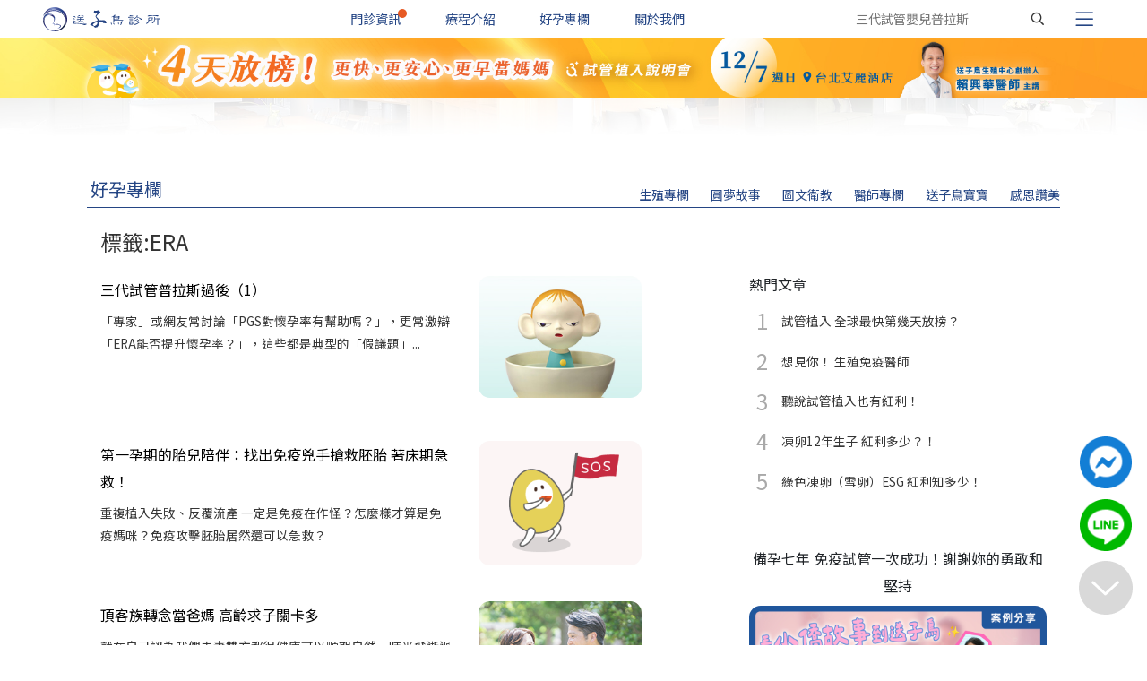

--- FILE ---
content_type: text/html; charset=UTF-8
request_url: https://www.e-stork.com.tw/tag/view/99/3
body_size: 11204
content:
<!DOCTYPE html>
<html lang="zh-tw">
<head>
    <meta charset="utf-8">
    <meta http-equiv="X-UA-Compatible" content="IE=edge">
    <meta name="viewport" content="width=device-width, initial-scale=1, user-scalable=yes">
    <link rel="alternate" type="application/rss+xml" href="https://www.e-stork.com.tw/rss/feed/article" title="最新文章">
    <link rel="alternate" type="application/rss+xml" href="https://www.e-stork.com.tw/rss/feed/news" title="最新消息">
    <!-- CSRF Token -->
    <meta name="csrf-token" content="n72GzwMruIUVppcdW4NQQZvugh3MqnhnTDhvQjJw">
            <meta name="keywords" content="不孕症, 試管嬰兒, 人工受孕, 冷凍卵子, 凍卵, 捐卵,借卵, 捐精, 借精">
        <meta name="description" content="送子鳥診所於台北、新竹皆設有生殖中心，利用試管嬰兒、凍卵、借卵及借精等人工生殖醫學技術，提供個人化精準試管嬰兒療程，陪伴每位女性實現當媽媽的夢想">
        <meta property="og:title" content="送子鳥生殖中心">
        <meta property="og:type" content="website">
        <meta property="og:url" content="https://www.e-stork.com.tw/" />
        <meta property="og:description" content="送子鳥診所於台北、新竹皆設有生殖中心，利用試管嬰兒、凍卵、借卵及借精等人工生殖醫學技術，提供個人化精準試管嬰兒療程，陪伴每位女性實現當媽媽的夢想">
        <meta property="og:site_name" content="送子鳥生殖中心" />
        
    <!-- hreflang -->
    <link rel="alternate" hreflang="zh-Hant" href="http://www.e-stork.com.tw/tag/view/99/3" />
    <link rel="alternate" hreflang="x-default" href="http://www.e-stork.com.tw/tag/view/99/3" />

    <!-- canonical -->
    
            <title>好孕專欄 | 送子鳥生殖中心</title>
    
<script type='application/ld+json'>
           [{"@context":"https://schema.org/","@type":"Organization","@id":"https://www.e-stork.com.tw/","name":"送子鳥診所","url":"https://www.e-stork.com.tw/","logo":{"@type":"ImageObject","url":"https://www.e-stork.com.tw/images/title2.png"},"description":"送子鳥診所於台北、新竹皆設有生殖中心，利用試管嬰兒、凍卵、借卵及借精等人工生殖醫學技術，提供個人化精準試管嬰兒療程，陪伴每位女性實現當媽媽的夢想","sameAs":["https://www.facebook.com/estork.tw/","https://www.instagram.com/stork.tw/","https://www.youtube.com/user/Estorker"],"subOrganization":[{"@type":"MedicalClinic","@id":"https://www.e-stork.com.tw/"}]},{"@context":"https://schema.org/","@type":"MedicalClinic","@id":"https://www.e-stork.com.tw/","name":"送子鳥診所","description":"送子鳥診所於台北、新竹皆設有生殖中心，利用試管嬰兒、凍卵、借卵及借精等人工生殖醫學技術，提供個人化精準試管嬰兒療程，陪伴每位女性實現當媽媽的夢想","url":"https://www.e-stork.com.tw/","medicalSpecialty":["生殖醫學","不孕症治療"],"contactPoint":{"telephone":"+886-3-573-3355","email":"service@e-stork.com.tw","availableLanguage":[{"@type":"Language","name":"中文","alternateName":"zh-TW"},{"@type":"Language","name":"English","alternateName":"en"},{"@type":"Language","name":"日本語","alternateName":"ja"}],"contactType":"customer service"},"sameAs":["https://www.facebook.com/estork.tw/","https://www.instagram.com/stork.tw/","https://www.youtube.com/user/Estorker"],"address":{"@type":"PostalAddress","streetAddress":"新竹市忠孝路80號","addressLocality":"新竹市","postalCode":"30069","addressCountry":"TW"},"location":[{"@type":"Place","name":"送子鳥診所新竹院","address":{"streetAddress":"新竹市忠孝路80號","addressLocality":"新竹市","postalCode":"30069","addressCountry":"TW"},"contactPoint":{"telephone":"+886-3-573-3355","email":"service@e-stork.com.tw","availableLanguage":[{"@type":"Language","name":"中文","alternateName":"zh-TW"},{"@type":"Language","name":"English","alternateName":"en"},{"@type":"Language","name":"日本語","alternateName":"ja"}],"hoursAvailable":"Mo-Fr 08:30-21:00, Sa 08:30-12:00"},"geo":{"latitude":24.803026617868817,"longitude":120.99150727300929}},{"@type":"Place","name":"送子鳥診所台北院","address":{"streetAddress":"台北市中山區樂群二路189號","addressLocality":"台北市","postalCode":"104","addressCountry":"TW"},"contactPoint":{"telephone":"+886-2-2532-3357","email":"service@stork11.com","availableLanguage":[{"@type":"Language","name":"中文","alternateName":"zh-TW"},{"@type":"Language","name":"English","alternateName":"en"},{"@type":"Language","name":"日本語","alternateName":"ja"}],"hoursAvailable":"Mo-Fr 08:30-21:00, Sa 08:30-12:00"},"geo":{"latitude":25.080517988344823,"longitude":121.55827229814236}}],"availableService":[{"@type":"MedicalProcedure","name":"試管嬰兒","url":"https://www.e-stork.com.tw/page/ivf","description":"送子鳥精準試管嬰兒技術，成功率超過 50%，遠高於台灣平均的 35%！透過選擇最佳胚胎並在理想時機植入，陪伴求子媽媽一路到孕期 12 週。提供完整試管嬰兒流程與費用補助說明，政府補助最高可達 10 萬元，好孕旅程，從送子鳥開始！"},{"@type":"MedicalProcedure","name":"凍卵/未來卵","url":"https://www.e-stork.com.tw/page/cryo_ovum","description":"凍卵費用約 7-13 萬，可線上試算療程費用，流程最快 12 天完成，無需等待月經週期隨時開始！冷凍保存費用不限卵子顆數，均一收費。凍卵如同生育保險，保存自己年輕健康的卵子，讓未來有更多選擇不留下遺憾。"},{"@type":"MedicalProcedure","name":"凍精","url":"https://www.e-stork.com.tw/page/cryo_sperm","description":"多數男性難孕原因通常是「製造精子的過程」或「精子品質」出現問題，除了改變生活作息、養成運動習慣、遠離高溫工作環境，同時也可考慮將活動力高且品質良好的精子先保存起來。隨著冷凍保存技術進步，使得生育這件事更加彈性，提供需要的男性保存生育力，避免精蟲衰竭風險，提早為幸福做準備。"},{"@type":"MedicalProcedure","name":"借卵","url":"https://www.e-stork.com.tw/page/recipient_ovum","description":"為了讓每一對受贈夫妻都能笑著回家，送子鳥的捐卵女孩都經過嚴格的篩選，100位捐卵女孩僅不到10位可以通過篩選條件！同時送子鳥的卵子庫平均擁有近百位女孩的愛心卵子，再透過最新的AI特徵配對，最快1~2週就能配對到最合適的愛心卵子，讓您愉快又快速的帶寶寶回家！"},{"@type":"MedicalProcedure","name":"借精","url":"https://www.e-stork.com.tw/page/recipient_sperm","description":"部分男性因為造精功能喪失或染色體異常等疾病，需要透過借精 (供精) 試管才能懷孕。 送子鳥成立精子銀行至今，已做到「借精生子不必等」。"},{"@type":"MedicalProcedure","name":"捐卵","url":"https://www.e-stork.com.tw/page/donate_ovum","description":"什麼是捐卵？希望藉由女孩們的愛心，將卵子捐贈給需要幫助的不孕夫妻，成就一個家庭的幸福。並可依人工生殖法領取新台幣99,000元的捐卵營養金。全台50%的捐卵女孩在送子鳥完成療程，皆會依照您的狀況客製療程，讓捐卵風險降到最低。"},{"@type":"MedicalProcedure","name":"捐精","url":"https://www.e-stork.com.tw/page/donate_sperm","description":"捐精是將年輕健康男性所捐贈的精子，與受贈者太太的卵子進行體外受精，再將受精卵放回受贈者太太的子宮內孕育。為協助此類夫妻及早受孕，本中心特成立精子銀行，並鼓勵有愛心之男性踴躍捐精助人。"},{"@type":"MedicalProcedure","name":"重複植入失敗","url":"https://www.e-stork.com.tw/rif-consult","description":"每一次的試管療程，都是對希望的期待，但當植入的次數增加，卻仍未成功，相信夫妻的焦慮與不安也隨之累積。你並不孤單，我們在這裡，陪你一起找出答案。我們的資深胚胎師不僅擁有豐富的胚胎培養與植入評估經驗，更在無數次的個案對談中，陪伴夫妻們走過試管治療的起伏，提供溫暖而務實的建議。"}]},{"@context":"https://schema.org/","@type":"WebSite","name":"送子鳥診所","url":"https://www.e-stork.com.tw/","about":{"@id":"https://www.e-stork.com.tw/"},"alternativeHeadline":"送子鳥診所","keywords":["不孕症","試管嬰兒","人工受孕","冷凍卵子","卵子銀行","凍卵","凍精","捐卵","捐精","借卵","借精","基因診斷"]}]
    </script>
    <!-- Scripts -->
    <script async="" src="https://www.googletagmanager.com/gtag/js?id=G-BPBWZCY39Q"></script>
    <script>
    window.dataLayer = window.dataLayer || [];
    function gtag(){dataLayer.push(arguments);}
    gtag('js', new Date());
    gtag('config', 'G-BPBWZCY39Q');
    gtag('config', 'AW-1031314861');
    gtag('config', 'AW-987807316');
    </script>
    <!-- Google Tag Manager -->
    <script>(function(w,d,s,l,i){w[l]=w[l]||[];w[l].push({'gtm.start':
    new Date().getTime(),event:'gtm.js'});var f=d.getElementsByTagName(s)[0],
    j=d.createElement(s),dl=l!='dataLayer'?'&l='+l:'';j.async=true;j.src=
    'https://www.googletagmanager.com/gtm.js?id='+i+dl;f.parentNode.insertBefore(j,f);
    })(window,document,'script','dataLayer','GTM-TLNC2ZG');</script>
    <!-- End Google Tag Manager -->
    <!-- Meta Pixel Code -->
    <script>
    !function(f,b,e,v,n,t,s)
    {if(f.fbq)return;n=f.fbq=function(){n.callMethod?
    n.callMethod.apply(n,arguments):n.queue.push(arguments)};
    if(!f._fbq)f._fbq=n;n.push=n;n.loaded=!0;n.version='2.0';
    n.queue=[];t=b.createElement(e);t.async=!0;
    t.src=v;s=b.getElementsByTagName(e)[0];
    s.parentNode.insertBefore(t,s)}(window, document,'script',
    'https://connect.facebook.net/en_US/fbevents.js');
    fbq('init', '1297582614620628');
    fbq('track', 'PageView');
    </script>
    <noscript><img height="1" width="1" style="display:none"
    src="https://www.facebook.com/tr?id=1297582614620628&ev=PageView&noscript=1"
    /></noscript>
    <!-- End Meta Pixel Code -->
        <script src="/js/manifest.js?id=01c8731923a46c30aaed" defer></script>
    <script src="/js/vendor.js?id=a6e3335fe54ff2f95e5a" defer></script>
    <script src="/js/app.js?id=fe49c2b4c14348d81c8b" defer></script>
    
        <!-- Styles -->
    <link href="/css/app.css?id=42675aa7c27ca5b1eacf" rel="stylesheet">
    <link rel="stylesheet" href="https://cdnjs.cloudflare.com/ajax/libs/font-awesome/5.7.2/css/all.min.css" integrity="sha256-nAmazAk6vS34Xqo0BSrTb+abbtFlgsFK7NKSi6o7Y78=" crossorigin="anonymous" />
    <link rel="shortcut icon" href="https://www.e-stork.com.tw/images/favicon.ico">
    <link rel="preconnect" href="https://fonts.googleapis.com">
    <link rel="preconnect" href="https://fonts.gstatic.com" crossorigin>
    <link href="https://fonts.googleapis.com/css2?family=Noto+Sans+TC&display=swap" rel="stylesheet">
                <link rel="preload" href="https://s3-ap-northeast-1.amazonaws.com/estork-assets/images/banner/20250825172714127853.jpg" as="image" media="(min-width: 835px)" type="image"  fetchpriority="high">
    <link rel="preload" href="https://s3-ap-northeast-1.amazonaws.com/estork-assets/images/banner/20250825172714290358.jpg" as="image" media="(max-width: 834px)" type="image"  fetchpriority="high">
    </head>
<body>
        <div class="container-fluid px-0">
        <nav class="navbar fixed-top navbar-expand-lg navbar-light nav-custom-px py-lg-0 py-2" id="navbar-top">

        <span class="navbar-brand d-flex flex-fill py-lg-0 py-1">
            <a class="logo" href="https://www.e-stork.com.tw" aria-label="首頁"></a>
        </span>



        <ul class="navbar-nav justify-content-center d-lg-flex flex-fill d-none">

            <li class="nav-item mx-auto position-relative">
                <a class="nav-link text-s1" href="https://www.e-stork.com.tw/page/schedule">門診資訊</a>
                                <div class="hint hint-s1 position-absolute rounded-circle"></div>
                
            </li>
            <li class="nav-item mx-auto">
                <a class="nav-link text-s1" href="https://www.e-stork.com.tw/treatment">療程介紹</a>
            </li>
            <li class="nav-item mx-auto">
                <a class="nav-link text-s1" href="https://www.e-stork.com.tw/article">好孕專欄</a>
            </li>
            <li class="nav-item mx-auto">
                <a class="nav-link text-s1" href="https://www.e-stork.com.tw/introduct">關於我們</a>
            </li>
        </ul>


        <div class="justify-content-end d-flex flex-fill">
            <div class="border-0 d-lg-block d-none" >
                <div class="search-bar">
                    <form method="get" action="https://www.e-stork.com.tw/search" class="mb-0">
                        <div class="tb">
                            <div class="td">
                                <label class="sr-only" id="label-search">搜尋關鍵字</label>
                                <input type="text" name="keyword"  placeholder="三代試管嬰兒普拉斯" aria-labelledby="label-search" required>
                                <button type="submit" aria-label="搜尋">
                                    <span class="icon-search"></span>
                                </button>
                            </div>
                        </div>
                    </form>
                </div>
            </div>
            <div class="border-0 d-lg-none" >
                <a class="mobile-search-btn " href="https://www.e-stork.com.tw/search" aria-label="搜尋"><span class="icon-search text-s1"></span></a>
            </div>
            <button class="navbar-toggler border-0 d-block" type="button" id="sidebar-toggler" data-toggle="collapse" data-target="#sidebar" aria-controls="sidebar" aria-expanded="false" aria-label="Toggle navigation">
                    <span class="icon-bars text-s1"></span>
            </button>
        </div>
        
    </nav>
                
        <ul class="banner-slider with-pt">
          <li class="banner-slide active">
      <a href="https://estork.cc/0eoEB" target="_blank" rel="noopener">
        <img class="w-100 mb-0 rounded-0" src="https://s3-ap-northeast-1.amazonaws.com/estork-assets/images/banner/20250825172714127853.jpg"
        alt="12/7(日)台北 試管植入說明會｜4天放榜！更快、更安心、更早當媽媽" fetchpriority="high"
        srcset="https://s3-ap-northeast-1.amazonaws.com/estork-assets/images/banner/20250825172714127853.jpg, https://s3-ap-northeast-1.amazonaws.com/estork-assets/images/banner/20250825172714290358.jpg 834w"/>
      </a>
    </li>
              <li class="banner-slide">
      <a href="https://estork.cc/uymY8" target="_blank" rel="noopener">
        <img class="w-100 mb-0 rounded-0" src="https://s3-ap-northeast-1.amazonaws.com/estork-assets/images/banner/20251002114733702069.jpg"
        alt="12/11 凍卵Ｘ婚健 新竹快閃講座"
        srcset="https://s3-ap-northeast-1.amazonaws.com/estork-assets/images/banner/20251002114733702069.jpg, https://s3-ap-northeast-1.amazonaws.com/estork-assets/images/banner/20251002114733833526.jpg 834w"/>
      </a>
    </li>
              <li class="banner-slide">
      <a href="https://www.e-stork.com.tw/article/view/20706" target="_blank" rel="noopener">
        <img class="w-100 mb-0 rounded-0" src="https://s3-ap-northeast-1.amazonaws.com/estork-assets/images/banner/20250724155826440475.jpg"
        alt="凍卵12年生子 紅利多少？！"
        srcset="https://s3-ap-northeast-1.amazonaws.com/estork-assets/images/banner/20250724155826440475.jpg, https://s3-ap-northeast-1.amazonaws.com/estork-assets/images/banner/20250724155826583042.jpg 834w"/>
      </a>
    </li>
              <li class="banner-slide">
      <a href="https://www.e-stork.com.tw/article/view/20708" target="_blank" rel="noopener">
        <img class="w-100 mb-0 rounded-0" src="https://s3-ap-northeast-1.amazonaws.com/estork-assets/images/banner/20250807085213829344.jpg"
        alt="試管植入 全球最快第幾天放榜？"
        srcset="https://s3-ap-northeast-1.amazonaws.com/estork-assets/images/banner/20250807085213829344.jpg, https://s3-ap-northeast-1.amazonaws.com/estork-assets/images/banner/20250807085214184645.jpg 834w"/>
      </a>
    </li>
              <li class="banner-slide">
      <a href="https://www.e-stork.com.tw/article/view/18570" target="_blank" rel="noopener">
        <img class="w-100 mb-0 rounded-0" src="https://s3-ap-northeast-1.amazonaws.com/estork-assets/images/banner/20250813173155344065.jpg"
        alt="急！「救」是想見你（3）"
        srcset="https://s3-ap-northeast-1.amazonaws.com/estork-assets/images/banner/20250813173155344065.jpg, https://s3-ap-northeast-1.amazonaws.com/estork-assets/images/banner/20250813173155624419.jpg 834w"/>
      </a>
    </li>
      </ul>
        <aside class="collapse sidebar fade" id="sidebar">
    <div class="d-flex justify-content-end my-3">
        <button type="button" class="close mr-4" id="sidebar-close" aria-label="Close">
            <span class="icon-close"></span>
        </button>
    </div>

    <ul class="navbar-nav">
        <li class="sidebar-item d-block d-lg-none position-relative">
            <a class="nav-link" href="https://www.e-stork.com.tw/page/schedule">門診資訊</a>
                        <div class="hint hint-s3 position-absolute rounded-circle"></div>
                    </li>
        <li class="sidebar-item d-block d-lg-none">
            <a class="nav-link" href="https://www.e-stork.com.tw/treatment">療程介紹</a>
        </li>
        <li class="sidebar-item d-block d-lg-none">
            <a class="nav-link" href="https://www.e-stork.com.tw/article">好孕專欄</a>
        </li>
        <li class="sidebar-item d-block d-lg-none">
            <a class="nav-link" href="https://www.e-stork.com.tw/introduct">關於我們</a>
        </li>

        <li class="sidebar-item d-block d-lg-none separation">
        </li>

        <li class="sidebar-item sub">
            <a class="nav-link" href="https://www.e-stork.com.tw/news/all">最新消息</a>
        </li>
        <li class="sidebar-item sub">
            <a class="nav-link" href="https://www.e-stork.com.tw/page/map">交通資訊</a>
        </li>
        <li class="sidebar-item sub">
            <a class="nav-link" href="https://www.e-stork.com.tw/page/payment">付款方式</a>
        </li>
        <li class="sidebar-item sub">
            <a class="nav-link" href="https://www.e-stork.com.tw/page/needle">針劑教學</a>
        </li>
        <li class="sidebar-item sub">
            <a class="nav-link" href="https://www.e-stork.com.tw/tag/view/1">醫師專欄</a>
        </li>
        <li class="sidebar-item sub">
            <a class="nav-link" href="https://www.e-stork.com.tw/page/faq">衛教懶人包</a>
        </li>
        <li class="sidebar-item sub">
            <a class="nav-link" href="https://www.e-stork.com.tw/baby">送子鳥寶寶</a>
        </li>
        <li class="sidebar-item sub">
            <a class="nav-link" href="https://www.e-stork.com.tw/amh">卵齡計算機</a>
        </li>
        <li class="sidebar-item sub">
            <a class="nav-link" href="https://www.e-stork.com.tw/planning">試管嬰兒計算機</a>
        </li>
        <li class="sidebar-item sub">
            <a class="nav-link d-inline-block lgbtq_icon" href="https://www.icryobank.com/lgbtq" target="_blank" rel=noopener>多元性別</a>
        </li>
        <li class="sidebar-item sub">
            <a class="nav-link" href="https://www.icryobank.com/cancer" target="_blank" rel="noopener">抗癌專區</a>
            
        </li>
        <li class="sidebar-item sub">
            <a class="nav-link" href="https://en.e-stork.com.tw/page/oversea" target="_blank" rel="noopener">國際醫療</a>
        </li>

        <li class="sidebar-item sub">
            <a class="nav-link d-inline-block icryobank_icon" href="https://www.icryobank.com/" target="_blank" rel=noopener>愛生育銀行</a>
        </li>
        <li class="sidebar-item d-block separation"></li>
        <li class="sidebar-item sub">
            <a href="https://cn.icryobank.com/" target="_blank" rel=noopener><div class="overseas d-inline-block text-center">簡</div></a>
            <a href="https://jp.icryobank.com/" target="_blank" rel=noopener><div class="overseas d-inline-block text-center">日</div></a>
            <a href="https://en.e-stork.com.tw/" target="_blank" rel=noopener><div class="overseas d-inline-block text-center">EN</div></a>
        </li>
    </ul>
</aside>        <main class="pb-4 px-3 px-lg-5">
                    <div class="header-pic pic-article with-banner"></div>

    <div class="row justify-content-center">
        <div class="col-lg-12 px-0">
                <div class="row mx-1 mx-lg-0">
                    
                    <div class="col-lg-4 col-6 text-s1 pl-lg-1 pl-0">
                        <div class="page-header-title"><a href="https://www.e-stork.com.tw/article
">好孕專欄
</a></div>
                    </div>
                    <div class="col-lg-8 col-12 text-s1 text-right order-lg-1 order-3 px-lg-0 px-0">
                        <div class="submenu-list">
                            <ul>
                                    <li><a class="" href="https://www.e-stork.com.tw/category/sub/6"  >生殖專欄</a></li>
                <li><a class="" href="https://www.e-stork.com.tw/category/sub/32"  >圓夢故事</a></li>
                <li><a class="" href="https://www.e-stork.com.tw/category/sub/36"  >圖文衛教</a></li>
                <li><a class="" href="https://www.e-stork.com.tw/tag/view/1"  >醫師專欄</a></li>
                <li><a class="" href="https://www.e-stork.com.tw/baby"  >送子鳥寶寶</a></li>
                <li><a class="" href="https://www.e-stork.com.tw/praise"  >感恩讚美</a></li>
                                </ul>
                        </div>
                    </div>
                    <div class="col-12  border-bottom border-s1 mb-4 mx-0 order-lg-2 order-2">

                    </div>
                    <div class="col-lg-8 col-6 text-s1 text-right  d-lg-none d-block order-lg-3 order-1">
                        <span class="icon-forward-down text-s1 mobile-submenu-btn"></span>
                    </div>
                </div>            
        </div>
    </div>
    <div class="row justify-content-center column">
        
        
        <div class="col-lg-12 ">
            <div class="row">
                                <div class="col-12">
                                                                <h4>標籤:ERA</h4>
                                            </div>
            </div>
            <div class="row justify-content-between">
                                <div class="col-12 col-lg-7">
                                                                        <div class="row py-3 article border-0">
                        
                                                            <div class="col-8 detail">
                            
                                    <div class="title mb-2"><a href="https://www.e-stork.com.tw/article/view/18623">三代試管普拉斯過後（1）</a></div>
                                    <div class="description">「專家」或網友常討論「PGS對懷孕率有幫助嗎？」，更常激辯「ERA能否提升懷孕率？」，這些都是典型的「假議題」...</div>
                                    <div class="category">
                                                                                
                                        <span class="date d-inline-block d-lg-none pl-2 text-s2">
                                            2022-12-09
                                        </span>
                                    </div>

                            </div>
                            <div class="col">
                                    <a href="https://www.e-stork.com.tw/article/view/18623">
                                                                                                                <img src="https://s3-ap-northeast-1.amazonaws.com/estork-assets/images/indexpic/20221209122128931214.jpg" alt="三代試管普拉斯過後（1）"/>
                                                                                                                </a>
                            </div>

                        </div>
                        
                                                                        <div class="row py-3 article border-0">
                        
                                                            <div class="col-8 detail">
                            
                                    <div class="title mb-2"><a href="https://www.e-stork.com.tw/article/view/18573">第一孕期的胎兒陪伴：找出免疫兇手搶救胚胎 著床期急救！</a></div>
                                    <div class="description">重複植入失敗、反覆流產 一定是免疫在作怪？怎麼樣才算是免疫媽咪？免疫攻擊胚胎居然還可以急救？</div>
                                    <div class="category">
                                                                                
                                        <span class="date d-inline-block d-lg-none pl-2 text-s2">
                                            2022-11-28
                                        </span>
                                    </div>

                            </div>
                            <div class="col">
                                    <a href="https://www.e-stork.com.tw/article/view/18573">
                                                                                                                <img src="https://s3-ap-northeast-1.amazonaws.com/estork-assets/images/indexpic/20221128115632114936.png" alt="第一孕期的胎兒陪伴：找出免疫兇手搶救胚胎 著床期急救！"/>
                                                                                                                </a>
                            </div>

                        </div>
                        
                                                                        <div class="row py-3 article border-0">
                        
                                                            <div class="col-8 detail">
                            
                                    <div class="title mb-2"><a href="https://www.e-stork.com.tw/article/view/18568">頂客族轉念當爸媽  高齡求子關卡多</a></div>
                                    <div class="description">就在自己認為我們夫妻雙方都很健康可以順期自然，時光飛逝過了5年，我的心境也有了改變。歷經人工療程到試管療程配合...</div>
                                    <div class="category">
                                                                                
                                        <span class="date d-inline-block d-lg-none pl-2 text-s2">
                                            2022-11-24
                                        </span>
                                    </div>

                            </div>
                            <div class="col">
                                    <a href="https://www.e-stork.com.tw/article/view/18568">
                                                                                                                <img src="https://s3-ap-northeast-1.amazonaws.com/estork-assets/images/indexpic/20221122112136096092.jpg" alt="頂客族轉念當爸媽  高齡求子關卡多"/>
                                                                                                                </a>
                            </div>

                        </div>
                        
                                                                        <div class="row py-3 article border-0">
                        
                                                            <div class="col-8 detail">
                            
                                    <div class="title mb-2"><a href="https://www.e-stork.com.tw/article/view/18423">我的求子路，一點都不勇敢！</a></div>
                                    <div class="description">因為老公一句話：「會不會有人跟妳一樣？搞不好可以鼓勵別人！」才開始著手寫這篇文章。沒錯！我要分享「一點都不勇敢...</div>
                                    <div class="category">
                                                                                
                                        <span class="date d-inline-block d-lg-none pl-2 text-s2">
                                            2022-10-27
                                        </span>
                                    </div>

                            </div>
                            <div class="col">
                                    <a href="https://www.e-stork.com.tw/article/view/18423">
                                                                                                                <img src="https://s3-ap-northeast-1.amazonaws.com/estork-assets/images/indexpic/20220913142609762714.jpg" alt="我的求子路，一點都不勇敢！"/>
                                                                                                                </a>
                            </div>

                        </div>
                        
                                                                        <div class="row py-3 article border-0">
                        
                                                            <div class="col-8 detail">
                            
                                    <div class="title mb-2"><a href="https://www.e-stork.com.tw/article/view/18427">試管群組互打氣  給妳信心一起接好孕</a></div>
                                    <div class="description">植入2個囊胚後，醫生還安排我回診驗血栓，原因是確認植入後血栓有沒有飆高，高的話胚胎會不能著床，好在一關關的都熬...</div>
                                    <div class="category">
                                                                                
                                        <span class="date d-inline-block d-lg-none pl-2 text-s2">
                                            2022-09-29
                                        </span>
                                    </div>

                            </div>
                            <div class="col">
                                    <a href="https://www.e-stork.com.tw/article/view/18427">
                                                                                                                <img src="https://s3-ap-northeast-1.amazonaws.com/estork-assets/images/indexpic/20220928100019013754.jpg" alt="試管群組互打氣  給妳信心一起接好孕"/>
                                                                                                                </a>
                            </div>

                        </div>
                        
                                        <div class="col-12 col-lg-7 px-0 pagination my-5">
                        <div role="navigation">
    <ul class="pagination" role="navigation">
        
                    <li class="page-item">
            <a class="page-link" href="https://www.e-stork.com.tw/tag/view/99/2" rel="prev" aria-label="&laquo; Previous">&lsaquo;</a>
            </li>
        
        
                    
            
            
                                                                        <li class="page-item"><a class="page-link" href="https://www.e-stork.com.tw/tag/view/99/1">1</a></li>
                                                                                <li class="page-item"><a class="page-link" href="https://www.e-stork.com.tw/tag/view/99/2">2</a></li>
                                                                                <li class="page-item active" aria-current="page"><span class="page-link">3</span></li>
                                                                                <li class="page-item"><a class="page-link" href="https://www.e-stork.com.tw/tag/view/99/4">4</a></li>
                                                                                <li class="page-item"><a class="page-link" href="https://www.e-stork.com.tw/tag/view/99/5">5</a></li>
                                                                                <li class="page-item"><a class="page-link" href="https://www.e-stork.com.tw/tag/view/99/6">6</a></li>
                                                                                <li class="page-item"><a class="page-link" href="https://www.e-stork.com.tw/tag/view/99/7">7</a></li>
                                                                                <li class="page-item"><a class="page-link" href="https://www.e-stork.com.tw/tag/view/99/8">8</a></li>
                                                                    
                            <li class="page-item disabled" aria-disabled="true"><span class="page-link">...</span></li>
            
            
                                
            
            
                                                                        <li class="page-item"><a class="page-link" href="https://www.e-stork.com.tw/tag/view/99/12">12</a></li>
                                                                                <li class="page-item"><a class="page-link" href="https://www.e-stork.com.tw/tag/view/99/13">13</a></li>
                                                        
        
                    <li class="page-item">
                <a class="page-link" href="https://www.e-stork.com.tw/tag/view/99/4" rel="next" aria-label="Next &raquo;">&rsaquo;</a>
            </li>
            </ul>
</div>




                    </div>
                </div>
                <div class="d-none d-lg-block col-lg-4">
                    <div class="row">
                        <div class="col-12 pt-3">
                            <h6>熱門文章</h6>
                            <ol class="hot">
                                                                    <li class="mb-2">
                                        <a href="https://www.e-stork.com.tw/article/view/20708"><span>試管植入 全球最快第幾天放榜？</span></a>
                                    </li>
                                                                    <li class="mb-2">
                                        <a href="https://www.e-stork.com.tw/article/view/20641"><span>想見你！ 生殖免疫醫師</span></a>
                                    </li>
                                                                    <li class="mb-2">
                                        <a href="https://www.e-stork.com.tw/article/view/20481"><span>聽說試管植入也有紅利！</span></a>
                                    </li>
                                                                    <li class="mb-2">
                                        <a href="https://www.e-stork.com.tw/article/view/20706"><span>凍卵12年生子 紅利多少？！</span></a>
                                    </li>
                                                                    <li class="mb-2">
                                        <a href="https://www.e-stork.com.tw/article/view/20206"><span>綠色凍卵（雪卵）ESG 紅利知多少！</span></a>
                                    </li>
                                                            </ol>
                        </div>
                    </div>
                    <div class="row border-top mt-4 pt-3">
                        <div class="col-12">
                                <div id="carouselExampleIndicators" class="carousel slide" data-ride="carousel">
                                    <div class="carousel-title text-center mb-2"></div>
                                    <ol class="carousel-indicators">
                                                                                <li data-target="#carouselExampleIndicators" data-slide-to="0" class="active" data-title="備孕七年 免疫試管一次成功！謝謝妳的勇敢和堅持"></li>
                                                                                <li data-target="#carouselExampleIndicators" data-slide-to="1" class="" data-title="凍卵12年輸出美國誕下女寶寶"></li>
                                                                                <li data-target="#carouselExampleIndicators" data-slide-to="2" class="" data-title="凍卵赴美借精 不婚也可以很幸福"></li>
                                                                                <li data-target="#carouselExampleIndicators" data-slide-to="3" class="" data-title="挑戰！最薄子宮內膜植入成功"></li>
                                                                                <li data-target="#carouselExampleIndicators" data-slide-to="4" class="" data-title="免疫媽咪植入BC級胚胎一次成功"></li>
                                                                                <li data-target="#carouselExampleIndicators" data-slide-to="5" class="" data-title="2024《無盡的愛》望年會"></li>
                                                                                <li data-target="#carouselExampleIndicators" data-slide-to="6" class="" data-title="誰，比較勇敢？"></li>
                                                                            </ol>
                                    <div class="carousel-inner">
                                                                                    <div class="carousel-item active">
                                                <a href="https://www.youtube.com/watch?v=V6QH_GW-lBM&amp;t=2s" target="_blank" rel="noopener"><img class="d-block w-100" src="https://s3-ap-northeast-1.amazonaws.com/estork-assets/images/boardbanner/20250821170259695221.jpg" alt="備孕七年 免疫試管一次成功！謝謝妳的勇敢和堅持"></a>
                                            </div>
                                                                                    <div class="carousel-item ">
                                                <a href="https://www.youtube.com/watch?v=Y4_KjspXZsw" target="_blank" rel="noopener"><img class="d-block w-100" src="https://s3-ap-northeast-1.amazonaws.com/estork-assets/images/boardbanner/20250124102143793460.png" alt="凍卵12年輸出美國誕下女寶寶"></a>
                                            </div>
                                                                                    <div class="carousel-item ">
                                                <a href="https://www.youtube.com/watch?v=GER2JHaMDQQ" target="_blank" rel="noopener"><img class="d-block w-100" src="https://s3-ap-northeast-1.amazonaws.com/estork-assets/images/boardbanner/20240920114220909503.jpg" alt="凍卵赴美借精 不婚也可以很幸福"></a>
                                            </div>
                                                                                    <div class="carousel-item ">
                                                <a href="https://youtu.be/FH2Sm8qjdP4" target="_blank" rel="noopener"><img class="d-block w-100" src="https://s3-ap-northeast-1.amazonaws.com/estork-assets/images/boardbanner/20221229095438443665.jpg" alt="挑戰！最薄子宮內膜植入成功"></a>
                                            </div>
                                                                                    <div class="carousel-item ">
                                                <a href="https://www.youtube.com/watch?v=w1f21OkKTME" target="_blank" rel="noopener"><img class="d-block w-100" src="https://s3-ap-northeast-1.amazonaws.com/estork-assets/images/boardbanner/20230921121111764447.png" alt="免疫媽咪植入BC級胚胎一次成功"></a>
                                            </div>
                                                                                    <div class="carousel-item ">
                                                <a href="https://youtu.be/78vTjI-AEMI" target="_blank" rel="noopener"><img class="d-block w-100" src="https://s3-ap-northeast-1.amazonaws.com/estork-assets/images/boardbanner/20240202173722004549.jpg" alt="2024《無盡的愛》望年會"></a>
                                            </div>
                                                                                    <div class="carousel-item ">
                                                <a href="https://youtu.be/KriY8JJuhyM" target="_blank" rel="noopener"><img class="d-block w-100" src="https://s3-ap-northeast-1.amazonaws.com/estork-assets/images/boardbanner/20240131152328356184.jpg" alt="誰，比較勇敢？"></a>
                                            </div>
                                                                            </div>
                                </div>
                        </div>
                    </div>
                    
                    
                </div>
                            </div>
        </div>
</div>
        </main>
                <footer>
    <div class="container-fluid">
        <div class="row justify-content-between bg-s5 py-2 px-1 px-lg-5">
            <div class="col-12 col-lg-4 py-0 px-lg-0">
                <div class="form-row subscribe-form" >
                        
                </div>
            </div>
            <div class="col-12 col-lg-3 contact-icons-block offset-lg-3">
                <a href="https://cn.icryobank.com/" target="_blank" rel=noopener onclick="gtag('event', 'icon_click', {'event_category': 'language_chs'});"><div class="overseas text-white d-inline-block text-center">簡</div></a>
                <a href="https://jp.icryobank.com/" target="_blank" rel=noopener onclick="gtag('event', 'icon_click', {'event_category': 'language_jp'});"><div class="overseas text-white d-inline-block text-center">日</div></a>
                <a href="https://en.e-stork.com.tw/" target="_blank" rel=noopener onclick="gtag('event', 'icon_click', {'event_category': 'language_en'});"><div class="overseas text-white d-inline-block text-center">EN</div></a>
                <a href="https://s.no8.io/link/channels/pEcOjNdBiB" target="_blank" rel="noopener" onclick="gtag('event', 'icon_click', {'event_category': 'line'});"><i class="fab fa-line text-s1 " aria-label="送子鳥生殖中心LINE官方帳號"></i></a>
                <a href="https://m.me/148777598644131?ref=stork" target="_blank" rel="noopener" onclick="gtag('event', 'icon_click', {'event_category': 'msg'});"><i class="fab fa-facebook-messenger text-s1 " aria-label="送子鳥生殖中心messenger"></i></a>
                <a href="https://www.facebook.com/estork.tw/" target="_blank" rel="noopener" onclick="gtag('event', 'icon_click', {'event_category': 'fb'});"><i class="fab fa-facebook-square text-s1" aria-label="送子鳥生殖中心官方FB"></i></a>
                <a href="https://www.youtube.com/user/Estorker" target="_blank" rel="noopener" onclick="gtag('event', 'icon_click', {'event_category': 'yt'});"><i class="fab fa-youtube text-s1" aria-label="送子鳥生殖中心官方youtybe頻道"></i></a>
            </div>
        </div>
        <div class="row justify-content-between bg-white py-2 px-1 px-lg-5 sitemap">
            <div class="col-6 d-none d-lg-block">
                <div class="row">
                    <div class="col-2">
                        <span>療程介紹</span>
                        <ul class="">
                            <li  class=""><a href="https://www.e-stork.com.tw/page/examination">好孕檢查</a></li>
                            <li  class=""><a href="https://www.e-stork.com.tw/page/ivf">試管嬰兒</a></li>
                            <li  class=""><a href="https://www.e-stork.com.tw/page/genetic_test_PGS">PGS</a></li>
                            <li  class=""><a href="https://www.e-stork.com.tw/page/genetic_test_PGD">PGD</a></li>
                            <li  class=""><a href="https://www.e-stork.com.tw/page/cryo_ovum">卵子凍存</a></li>
                            <li  class=""><a href="https://www.e-stork.com.tw/page/cryo_sperm">精子凍存</a></li>
                        </ul>
                    </div>
                    <div class="col-2">
                        <span></span>
                        <ul class="">
                            <li  class=""><a href="https://www.e-stork.com.tw/page/recipient_ovum">卵子受贈</a></li>
                            <li  class=""><a href="https://www.e-stork.com.tw/page/recipient_sperm">精子受贈</a></li>
                            <li  class=""><a href="https://www.e-stork.com.tw/page/donate_ovum">卵子捐贈</a></li>
                            <li  class=""><a href="https://www.e-stork.com.tw/page/donate_sperm">精子捐贈</a></li>
                            <li  class=""><a href="https://www.e-stork.com.tw/page/needle">針劑教學</a></li>
                            <li  class=""><a href="https://faq.e-stork.com.tw">電子衛教</a></li>
                        </ul>
                    </div>
                    <div class="col-2">
                        <span>預約好孕</span>
                        <ul class="">
                            <li  class=""><a href="https://www.e-stork.com.tw/page/schedule">門診資訊</a></li>
                            <li  class=""><a href="https://www.e-stork.com.tw/page/map">交通資訊</a></li>
                            <li  class=""><a href="https://www.e-stork.com.tw/page/payment">付款方式</a></li>
                            <li  class=""><a href="https://en.e-stork.com.tw/page/oversea">國際醫療</a></li>
                        </ul>
                        <span>好孕專欄</span>
                        <ul class="">
                            <li  class=""><a href="https://www.e-stork.com.tw/category/sub/6">生殖專欄</a></li>
                            <li  class=""><a href="https://www.e-stork.com.tw/category/sub/32">圓夢故事</a></li>
                            <li  class=""><a href="https://www.e-stork.com.tw/category/sub/36">圖文衛教</a></li>
                            <li  class=""><a href="https://www.e-stork.com.tw/baby">送子鳥寶寶</a></li>
                            
                        </ul>
                    </div>
                    <div class="col-2">
                        <span>最新消息</span>
                        <ul class="">
                            <li  class=""><a href="https://www.e-stork.com.tw/news/announcement">院所公告</a></li>
                            <li  class=""><a href="https://www.e-stork.com.tw/news/lecture">活動講座</a></li>
                            <li  class=""><a href="https://www.e-stork.com.tw/news/news">媒體報導</a></li>
                            <li  class=""><a href="https://www.e-stork.com.tw/news/media">影音專區</a></li>
                            <li  class=""><a href="https://ivie.icryobank.com/" target="_blank" rel="noopener">愛沐生活</a></li>
                        </ul>
                    </div>
                    <div class="col-2">
                        <span>關於我們</span>
                        <ul class="">
                            <li  class=""><a href="https://www.e-stork.com.tw/page/introduct">中心簡介</a></li>
                            <li  class=""><a href="https://www.e-stork.com.tw/page/drgroup">團隊介紹</a></li>
                            <li  class=""><a href="https://www.e-stork.com.tw/page/awards">我們的成績</a></li>
                            <li  class=""><a href="https://www.e-stork.com.tw/page/papers">學術發表</a></li>
                            <li  class=""><a href="https://s3-ap-northeast-1.amazonaws.com/estork-assets/files/papers/Artificial_Reproduction_Result.pdf" target="_blank" rel="noopener">人工生殖白皮書</a></li>
                            <li  class=""><a href="https://www.e-stork.com.tw/page/environment">環境介紹</a></li>
                            <li  class=""><a href="https://www.e-stork.com.tw/page/location_base">服務據點</a></li>
                            <li  class=""><a href="https://www.e-stork.com.tw/page/hospitals">抽血站</a></li>
                            <li  class=""><a href="https://www.e-stork.com.tw/page/service">服務總覽</a></li>
                        </ul>
                    </div>
                    <div class="col-2">
                        <span>服務據點</span>
                        <ul class="">
                            <li  class=""><a href="https://www.icryobank.com/location/taichung?utm_source=stork_os" target="_blank" rel="noopener">台中辦事處</a></li>
                            <li  class=""><a href="https://www.icryobank.com/location/tainan?utm_source=stork_os" target="_blank" rel="noopener">台南辦事處</a></li>
                            <li  class=""><a href="https://www.icryobank.com/location/tainan/map?utm_source=stork_os" target="_blank" rel="noopener">高雄辦事處</a></li>
                            <li  class=""><a href="https://jp.icryobank.com/appointment?utm_source=stork_os" target="_blank" rel="noopener">東京業務部</a></li>
                            <li  class=""><a href="https://www.icryobank.com/location/hongkong?utm_source=stork_os" target="_blank" rel="noopener">香港業務部</a></li>
                        </ul>
                    </div>
                </div>
            </div>


            <div class="col-sm-12 col-lg-6 text-right-lg row justify-content-end">
                <div class="col-12 col-lg-auto d-none d-lg-block">
                        <span class="d-inline">新竹院</span>
                        <a href="https://g.page/stork_tw?share" target="_blank" rel="noopener">
                        <div id="hc-map" class="footer-map hc-map"></div></a>
                        <div>新竹市東區忠孝路80號</div>
                        <a class="tel" href="tel:+886-3-5733355">+886-3-573-3355</a>
                </div>
                <div class="col-12 col-lg-auto ml-5 d-none d-lg-block">
                    <span class="d-inline">台北院</span>
                    <a href="https://goo.gl/maps/Smh6Wkh3483uTZYy7" target="_blank" rel="noopener">
                    <div id="tp-map" class="footer-map hc-tp"></div></a>
                    <div>台北巿中山區樂群二路189號</div>
                    <a class="tel" href="tel:+886-2-25323357">+886-2-2532-3357</a>

                </div>
                <div class="col-12 col-lg-auto d-lg-none justify-content-between row">
                    <div class="col-4">
                        <i class="fas fa-map-marker-alt  text-s1"></i>
                        <span class="d-inline">新竹院</span>
                    </div>
                    <div class="col-8 text-right">
                        <a href="https://g.page/stork_tw?share" target="_blank" rel="noopener">新竹市東區忠孝路80號</a><br>
                        <a class="tel" href="tel:+886-3-5733355">+886-3-573-3355</a>
                    </div>
                    <div class="col-4">
                        <i class="fas fa-map-marker-alt  text-s6"></i>
                        <span class="d-inline">台北院</span>
                    </div>
                    <div class="col-8 text-right">
                        <a href="https://goo.gl/maps/Smh6Wkh3483uTZYy7" target="_blank" rel="noopener">台北巿中山區樂群二路189號</a><br>
                        <a class="tel" href="tel:+886-2-25323357">+886-2-2532-3357</a>
                    </div>
                    <div class="col-4">
                        <i class="fas fa-map-marker-alt  text-s4"></i>
                        <span class="d-inline">台中辦事處</span>
                    </div>
                    <div class="col-8 text-right">
                        <a href="https://goo.gl/maps/MQcNipF4BxMTCrtq5" target="_blank" rel="noopener">台中市西屯區市政北七路186號11樓之C</a><br>
                        <a class="tel" href="tel:+886-4-22525535">+886-4-22525535</a>
                    </div>
                    <div class="col-4">
                        <i class="fas fa-map-marker-alt  text-s4"></i>
                        <span class="d-inline">台南辦事處</span>
                    </div>
                    <div class="col-8 text-right">
                        <a href="https://goo.gl/maps/wCA6FEoJfQuHosPJ8" target="_blank" rel="noopener">台南市永康區東橋六街89號</a><br>
                        <a class="tel" href="tel:+886-6-303-9292">+886-6-303-9292</a>
                    </div>
                    <div class="col-4">
                        <i class="fas fa-map-marker-alt  text-s4"></i>
                        <span class="d-inline">高雄辦事處</span>
                    </div>
                    <div class="col-8 text-right">
                        <a href="https://goo.gl/maps/JFv5LWrRdkEGX6YF8" target="_blank" rel="noopener">高雄市左營區明誠二路332號6樓之2 621室</a><br>
                        <a class="tel" href="tel:+886-7-550-6375">+886-7-550-6375</a>
                    </div>
                     <div class="col-4">
                        <i class="fas fa-map-marker-alt  text-s4"></i>
                        <span class="d-inline">東京業務部</span>
                    </div>
                    <div class="col-8 text-right">
                        <a href="https://goo.gl/maps/ZeP9kcHh1du1kKS17" target="_blank" rel="noopener">日本東京都港区港南2-16-4 8F</a><br>
                        <a class="tel" href="tel:+81-3-6863-4404">+81-3-6863-4404</a>
                    </div>
                    <div class="col-4">
                        <i class="fas fa-map-marker-alt  text-s4"></i>
                        <span class="d-inline">香港業務部</span>
                    </div>
                    <div class="col-8 text-right">
                        <a href="https://www.icryobank.com/location/hongkong?utm_source=stork_os" target="_blank" rel="noopener">環球貿易廣場(ICC)香港西九龍柯士甸道西1號86/F</a><br>
                        <a class="tel" href="tel:+852-36517192">+852-36517192</a>
                    </div>
                </div>
            </div>
        </div>
        <div class="row justify-content-center bg-s1 text-white py-1">
            <div class="col-12 text-center reserved">
            送子鳥診所 © Stork. All Rights Reserved
            </div>
        </div>
    </div>
</footer>
    </div>
            <div class="modal fade" id="subscribeResultModal" tabindex="-1" role="dialog" aria-hidden="true" data-backdrop="false" data-success-img-url="https://www.e-stork.com.tw/images/subscribeSuccess.png">
    <div class="modal-dialog modal-dialog-centered" role="document">
        <div class="modal-content">
            <div class="modal-header">
                <button type="button" class="close" data-dismiss="modal" aria-label="Close">
                <span aria-hidden="true">&times;</span>
                </button>
            </div>
            <div class="modal-body text-center"></div>
        </div>
    </div>
</div>            <div id="chat-widget">
    <input type="checkbox" id="main-toggle" class="checkbox" checked>
    <input type="checkbox" id="sub-toggle1" class="checkbox">
    <input type="checkbox" id="sub-toggle2" class="checkbox">
    <input type="checkbox" id="sub-toggle3" class="checkbox">
            <label for="sub-toggle1" class="widget-btn widget-btn--fb">
            <a href="https://m.me/148777598644131?ref=stork" target="_blank" rel="noopener"
            onclick="gtag('event','fab_click',{'event_category':'msg'})">
                <div class="widget-icon"></div>
            </a>
        </label>
                    <label for="sub-toggle2" class="widget-btn widget-btn--line">
        <a href="https://s.no8.io/link/channels/pEcOjNdBiB" target="_blank" rel="noopener"
        onclick="gtag('event','fab_click',{'event_category':'line'})">
            <div class="widget-icon"></div>
        </a>
    </label>
    <label for="main-toggle" class="widget-btn widget-btn--main">
        <div class="widget-icon"></div>
    </label>
</div>        <!-- Google Tag Manager (noscript) -->
    <noscript><iframe src="https://www.googletagmanager.com/ns.html?id=GTM-TLNC2ZG"
    height="0" width="0" style="display:none;visibility:hidden"></iframe></noscript>
    <!-- End Google Tag Manager (noscript) -->
    </body>
</html>


--- FILE ---
content_type: text/css
request_url: https://www.e-stork.com.tw/css/app.css?id=42675aa7c27ca5b1eacf
body_size: 51621
content:
@font-face{font-family:icomoon;src:url(/fonts/icomoon.eot?081513821ec51e5337a6abcf8ae648b4);src:url(/fonts/icomoon.eot?081513821ec51e5337a6abcf8ae648b4#iefix) format("embedded-opentype"),url(/fonts/icomoon.ttf?d29080600fc39279a969b38fb1b52e24) format("truetype"),url(/fonts/icomoon.woff?54f0562be8abf19b4562b7f8f87945e2) format("woff"),url(/fonts/icomoon.svg?3a5677890d7f2980a23224f6ee79370c#icomoon) format("svg");font-weight:400;font-style:normal}[class*=" icon-"],[class^=icon-]{font-family:icomoon!important;speak:none;font-style:normal;font-weight:400;font-variant:normal;text-transform:none;line-height:1;-webkit-font-smoothing:antialiased;-moz-osx-font-smoothing:grayscale}.icon-bars:before{content:"\E900"}.icon-close:before{content:"\E901"}.icon-eyes:before{content:"\E902"}.icon-forward-down:before{content:"\E903"}.icon-forward:before{content:"\E904"}.icon-search:before{content:"\E905"}h1{font-weight:700}h1,h2{font-size:24px}h6{font-weight:100}

/*!
 * Bootstrap v4.2.1 (https://getbootstrap.com/)
 * Copyright 2011-2018 The Bootstrap Authors
 * Copyright 2011-2018 Twitter, Inc.
 * Licensed under MIT (https://github.com/twbs/bootstrap/blob/master/LICENSE)
 */:root{--blue:#3490dc;--indigo:#6574cd;--purple:#9561e2;--pink:#f66d9b;--red:#e3342f;--orange:#f6993f;--yellow:#ffed4a;--green:#38c172;--teal:#4dc0b5;--cyan:#6cb2eb;--white:#fff;--gray:#6c757d;--gray-dark:#343a40;--primary:#3490dc;--secondary:#6c757d;--success:#38c172;--info:#6cb2eb;--warning:#ffed4a;--danger:#e3342f;--light:#f8f9fa;--dark:#343a40;--s1:#244584;--s2:#353535;--s3:#5286cb;--s4:#e75a24;--s5:#efefef;--s6:#5a138e;--s7:#232526;--breakpoint-xs:0;--breakpoint-sm:576px;--breakpoint-md:768px;--breakpoint-lg:992px;--breakpoint-xl:1200px;--font-family-sans-serif:"Noto Sans TC",sans-serif;--font-family-monospace:SFMono-Regular,Menlo,Monaco,Consolas,"Liberation Mono","Courier New",monospace}*,:after,:before{box-sizing:border-box}html{font-family:sans-serif;line-height:1.15;-webkit-text-size-adjust:100%;-webkit-tap-highlight-color:rgba(0,0,0,0)}article,aside,figcaption,figure,footer,header,hgroup,main,nav,section{display:block}body{margin:0;font-family:Noto Sans TC,sans-serif;font-size:1rem;font-weight:400;line-height:1.9;color:#212529;text-align:left;background-color:#fff}[tabindex="-1"]:focus{outline:0!important}hr{box-sizing:content-box;height:0;overflow:visible}h1,h2,h3,h4,h5,h6{margin-top:0;margin-bottom:.5rem}p{margin-top:0;margin-bottom:1rem}abbr[data-original-title],abbr[title]{text-decoration:underline;-webkit-text-decoration:underline dotted;text-decoration:underline dotted;cursor:help;border-bottom:0;text-decoration-skip-ink:none}address{font-style:normal;line-height:inherit}address,dl,ol,ul{margin-bottom:1rem}dl,ol,ul{margin-top:0}ol ol,ol ul,ul ol,ul ul{margin-bottom:0}dt{font-weight:700}dd{margin-bottom:.5rem;margin-left:0}blockquote{margin:0 0 1rem}b,strong{font-weight:bolder}small{font-size:80%}sub,sup{position:relative;font-size:75%;line-height:0;vertical-align:baseline}sub{bottom:-.25em}sup{top:-.5em}a{color:#3490dc;text-decoration:none;background-color:transparent}a:hover{color:#1d68a7;text-decoration:underline}a:not([href]):not([tabindex]),a:not([href]):not([tabindex]):focus,a:not([href]):not([tabindex]):hover{color:inherit;text-decoration:none}a:not([href]):not([tabindex]):focus{outline:0}code,kbd,pre,samp{font-family:SFMono-Regular,Menlo,Monaco,Consolas,Liberation Mono,Courier New,monospace;font-size:1em}pre{margin-top:0;margin-bottom:1rem;overflow:auto}figure{margin:0 0 1rem}img{border-style:none}img,svg{vertical-align:middle}svg{overflow:hidden}table{border-collapse:collapse}caption{padding-top:.75rem;padding-bottom:.75rem;color:#6c757d;text-align:left;caption-side:bottom}th{text-align:inherit}label{display:inline-block;margin-bottom:.5rem}button{border-radius:0}button:focus{outline:1px dotted;outline:5px auto -webkit-focus-ring-color}button,input,optgroup,select,textarea{margin:0;font-family:inherit;font-size:inherit;line-height:inherit}button,input{overflow:visible}button,select{text-transform:none}[type=button],[type=reset],[type=submit],button{-webkit-appearance:button}[type=button]::-moz-focus-inner,[type=reset]::-moz-focus-inner,[type=submit]::-moz-focus-inner,button::-moz-focus-inner{padding:0;border-style:none}input[type=checkbox],input[type=radio]{box-sizing:border-box;padding:0}input[type=date],input[type=datetime-local],input[type=month],input[type=time]{-webkit-appearance:listbox}textarea{overflow:auto;resize:vertical}fieldset{min-width:0;padding:0;margin:0;border:0}legend{display:block;width:100%;max-width:100%;padding:0;margin-bottom:.5rem;font-size:1.5rem;line-height:inherit;color:inherit;white-space:normal}progress{vertical-align:baseline}[type=number]::-webkit-inner-spin-button,[type=number]::-webkit-outer-spin-button{height:auto}[type=search]{outline-offset:-2px;-webkit-appearance:none}[type=search]::-webkit-search-decoration{-webkit-appearance:none}::-webkit-file-upload-button{font:inherit;-webkit-appearance:button}output{display:inline-block}summary{display:list-item;cursor:pointer}template{display:none}[hidden]{display:none!important}.h1,.h2,.h3,.h4,.h5,.h6,h1,h2,h3,h4,h5,h6{margin-bottom:.5rem;font-family:inherit;font-weight:500;line-height:1.2;color:inherit}.h1,h1{font-size:2.5rem}.h2,h2{font-size:2rem}.h3,h3{font-size:1.75rem}.h4,h4{font-size:1.5rem}.h5,h5{font-size:1.25rem}.h6,h6{font-size:1rem}.lead{font-size:1.25rem;font-weight:300}.display-1{font-size:6rem}.display-1,.display-2{font-weight:300;line-height:1.2}.display-2{font-size:5.5rem}.display-3{font-size:4.5rem}.display-3,.display-4{font-weight:300;line-height:1.2}.display-4{font-size:3.5rem}hr{margin-top:1rem;margin-bottom:1rem;border:0;border-top:1px solid rgba(0,0,0,.1)}.small,small{font-size:80%;font-weight:400}.mark,mark{padding:.2em;background-color:#fcf8e3}.list-inline,.list-unstyled{padding-left:0;list-style:none}.list-inline-item{display:inline-block}.list-inline-item:not(:last-child){margin-right:.5rem}.initialism{font-size:90%;text-transform:uppercase}.blockquote{margin-bottom:1rem;font-size:1.25rem}.blockquote-footer{display:block;font-size:80%;color:#6c757d}.blockquote-footer:before{content:"\2014\A0"}.img-fluid,.img-thumbnail{max-width:100%;height:auto}.img-thumbnail{padding:.25rem;background-color:#fff;border:1px solid #dee2e6;border-radius:.25rem}.figure{display:inline-block}.figure-img{margin-bottom:.5rem;line-height:1}.figure-caption{font-size:90%;color:#6c757d}code{font-size:87.5%;color:#f66d9b;word-break:break-word}a>code{color:inherit}kbd{padding:.2rem .4rem;font-size:87.5%;color:#fff;background-color:#212529;border-radius:.2rem}kbd kbd{padding:0;font-size:100%;font-weight:700}pre{display:block;font-size:87.5%;color:#212529}pre code{font-size:inherit;color:inherit;word-break:normal}.pre-scrollable{max-height:340px;overflow-y:scroll}.container{width:100%;padding-right:15px;padding-left:15px;margin-right:auto;margin-left:auto}@media (min-width:576px){.container{max-width:540px}}@media (min-width:768px){.container{max-width:720px}}@media (min-width:992px){.container{max-width:960px}}@media (min-width:1200px){.container{max-width:1140px}}.container-fluid{width:100%;padding-right:15px;padding-left:15px;margin-right:auto;margin-left:auto}.row{display:flex;flex-wrap:wrap;margin-right:-15px;margin-left:-15px}.no-gutters{margin-right:0;margin-left:0}.no-gutters>.col,.no-gutters>[class*=col-]{padding-right:0;padding-left:0}.col,.col-1,.col-2,.col-3,.col-4,.col-5,.col-6,.col-7,.col-8,.col-9,.col-10,.col-11,.col-12,.col-auto,.col-lg,.col-lg-1,.col-lg-2,.col-lg-3,.col-lg-4,.col-lg-5,.col-lg-6,.col-lg-7,.col-lg-8,.col-lg-9,.col-lg-10,.col-lg-11,.col-lg-12,.col-lg-auto,.col-md,.col-md-1,.col-md-2,.col-md-3,.col-md-4,.col-md-5,.col-md-6,.col-md-7,.col-md-8,.col-md-9,.col-md-10,.col-md-11,.col-md-12,.col-md-auto,.col-sm,.col-sm-1,.col-sm-2,.col-sm-3,.col-sm-4,.col-sm-5,.col-sm-6,.col-sm-7,.col-sm-8,.col-sm-9,.col-sm-10,.col-sm-11,.col-sm-12,.col-sm-auto,.col-xl,.col-xl-1,.col-xl-2,.col-xl-3,.col-xl-4,.col-xl-5,.col-xl-6,.col-xl-7,.col-xl-8,.col-xl-9,.col-xl-10,.col-xl-11,.col-xl-12,.col-xl-auto{position:relative;width:100%;padding-right:15px;padding-left:15px}.col{flex-basis:0;flex-grow:1;max-width:100%}.col-auto{flex:0 0 auto;width:auto;max-width:100%}.col-1{flex:0 0 8.3333333333%;max-width:8.3333333333%}.col-2{flex:0 0 16.6666666667%;max-width:16.6666666667%}.col-3{flex:0 0 25%;max-width:25%}.col-4{flex:0 0 33.3333333333%;max-width:33.3333333333%}.col-5{flex:0 0 41.6666666667%;max-width:41.6666666667%}.col-6{flex:0 0 50%;max-width:50%}.col-7{flex:0 0 58.3333333333%;max-width:58.3333333333%}.col-8{flex:0 0 66.6666666667%;max-width:66.6666666667%}.col-9{flex:0 0 75%;max-width:75%}.col-10{flex:0 0 83.3333333333%;max-width:83.3333333333%}.col-11{flex:0 0 91.6666666667%;max-width:91.6666666667%}.col-12{flex:0 0 100%;max-width:100%}.order-first{order:-1}.order-last{order:13}.order-0{order:0}.order-1{order:1}.order-2{order:2}.order-3{order:3}.order-4{order:4}.order-5{order:5}.order-6{order:6}.order-7{order:7}.order-8{order:8}.order-9{order:9}.order-10{order:10}.order-11{order:11}.order-12{order:12}.offset-1{margin-left:8.3333333333%}.offset-2{margin-left:16.6666666667%}.offset-3{margin-left:25%}.offset-4{margin-left:33.3333333333%}.offset-5{margin-left:41.6666666667%}.offset-6{margin-left:50%}.offset-7{margin-left:58.3333333333%}.offset-8{margin-left:66.6666666667%}.offset-9{margin-left:75%}.offset-10{margin-left:83.3333333333%}.offset-11{margin-left:91.6666666667%}@media (min-width:576px){.col-sm{flex-basis:0;flex-grow:1;max-width:100%}.col-sm-auto{flex:0 0 auto;width:auto;max-width:100%}.col-sm-1{flex:0 0 8.3333333333%;max-width:8.3333333333%}.col-sm-2{flex:0 0 16.6666666667%;max-width:16.6666666667%}.col-sm-3{flex:0 0 25%;max-width:25%}.col-sm-4{flex:0 0 33.3333333333%;max-width:33.3333333333%}.col-sm-5{flex:0 0 41.6666666667%;max-width:41.6666666667%}.col-sm-6{flex:0 0 50%;max-width:50%}.col-sm-7{flex:0 0 58.3333333333%;max-width:58.3333333333%}.col-sm-8{flex:0 0 66.6666666667%;max-width:66.6666666667%}.col-sm-9{flex:0 0 75%;max-width:75%}.col-sm-10{flex:0 0 83.3333333333%;max-width:83.3333333333%}.col-sm-11{flex:0 0 91.6666666667%;max-width:91.6666666667%}.col-sm-12{flex:0 0 100%;max-width:100%}.order-sm-first{order:-1}.order-sm-last{order:13}.order-sm-0{order:0}.order-sm-1{order:1}.order-sm-2{order:2}.order-sm-3{order:3}.order-sm-4{order:4}.order-sm-5{order:5}.order-sm-6{order:6}.order-sm-7{order:7}.order-sm-8{order:8}.order-sm-9{order:9}.order-sm-10{order:10}.order-sm-11{order:11}.order-sm-12{order:12}.offset-sm-0{margin-left:0}.offset-sm-1{margin-left:8.3333333333%}.offset-sm-2{margin-left:16.6666666667%}.offset-sm-3{margin-left:25%}.offset-sm-4{margin-left:33.3333333333%}.offset-sm-5{margin-left:41.6666666667%}.offset-sm-6{margin-left:50%}.offset-sm-7{margin-left:58.3333333333%}.offset-sm-8{margin-left:66.6666666667%}.offset-sm-9{margin-left:75%}.offset-sm-10{margin-left:83.3333333333%}.offset-sm-11{margin-left:91.6666666667%}}@media (min-width:768px){.col-md{flex-basis:0;flex-grow:1;max-width:100%}.col-md-auto{flex:0 0 auto;width:auto;max-width:100%}.col-md-1{flex:0 0 8.3333333333%;max-width:8.3333333333%}.col-md-2{flex:0 0 16.6666666667%;max-width:16.6666666667%}.col-md-3{flex:0 0 25%;max-width:25%}.col-md-4{flex:0 0 33.3333333333%;max-width:33.3333333333%}.col-md-5{flex:0 0 41.6666666667%;max-width:41.6666666667%}.col-md-6{flex:0 0 50%;max-width:50%}.col-md-7{flex:0 0 58.3333333333%;max-width:58.3333333333%}.col-md-8{flex:0 0 66.6666666667%;max-width:66.6666666667%}.col-md-9{flex:0 0 75%;max-width:75%}.col-md-10{flex:0 0 83.3333333333%;max-width:83.3333333333%}.col-md-11{flex:0 0 91.6666666667%;max-width:91.6666666667%}.col-md-12{flex:0 0 100%;max-width:100%}.order-md-first{order:-1}.order-md-last{order:13}.order-md-0{order:0}.order-md-1{order:1}.order-md-2{order:2}.order-md-3{order:3}.order-md-4{order:4}.order-md-5{order:5}.order-md-6{order:6}.order-md-7{order:7}.order-md-8{order:8}.order-md-9{order:9}.order-md-10{order:10}.order-md-11{order:11}.order-md-12{order:12}.offset-md-0{margin-left:0}.offset-md-1{margin-left:8.3333333333%}.offset-md-2{margin-left:16.6666666667%}.offset-md-3{margin-left:25%}.offset-md-4{margin-left:33.3333333333%}.offset-md-5{margin-left:41.6666666667%}.offset-md-6{margin-left:50%}.offset-md-7{margin-left:58.3333333333%}.offset-md-8{margin-left:66.6666666667%}.offset-md-9{margin-left:75%}.offset-md-10{margin-left:83.3333333333%}.offset-md-11{margin-left:91.6666666667%}}@media (min-width:992px){.col-lg{flex-basis:0;flex-grow:1;max-width:100%}.col-lg-auto{flex:0 0 auto;width:auto;max-width:100%}.col-lg-1{flex:0 0 8.3333333333%;max-width:8.3333333333%}.col-lg-2{flex:0 0 16.6666666667%;max-width:16.6666666667%}.col-lg-3{flex:0 0 25%;max-width:25%}.col-lg-4{flex:0 0 33.3333333333%;max-width:33.3333333333%}.col-lg-5{flex:0 0 41.6666666667%;max-width:41.6666666667%}.col-lg-6{flex:0 0 50%;max-width:50%}.col-lg-7{flex:0 0 58.3333333333%;max-width:58.3333333333%}.col-lg-8{flex:0 0 66.6666666667%;max-width:66.6666666667%}.col-lg-9{flex:0 0 75%;max-width:75%}.col-lg-10{flex:0 0 83.3333333333%;max-width:83.3333333333%}.col-lg-11{flex:0 0 91.6666666667%;max-width:91.6666666667%}.col-lg-12{flex:0 0 100%;max-width:100%}.order-lg-first{order:-1}.order-lg-last{order:13}.order-lg-0{order:0}.order-lg-1{order:1}.order-lg-2{order:2}.order-lg-3{order:3}.order-lg-4{order:4}.order-lg-5{order:5}.order-lg-6{order:6}.order-lg-7{order:7}.order-lg-8{order:8}.order-lg-9{order:9}.order-lg-10{order:10}.order-lg-11{order:11}.order-lg-12{order:12}.offset-lg-0{margin-left:0}.offset-lg-1{margin-left:8.3333333333%}.offset-lg-2{margin-left:16.6666666667%}.offset-lg-3{margin-left:25%}.offset-lg-4{margin-left:33.3333333333%}.offset-lg-5{margin-left:41.6666666667%}.offset-lg-6{margin-left:50%}.offset-lg-7{margin-left:58.3333333333%}.offset-lg-8{margin-left:66.6666666667%}.offset-lg-9{margin-left:75%}.offset-lg-10{margin-left:83.3333333333%}.offset-lg-11{margin-left:91.6666666667%}}@media (min-width:1200px){.col-xl{flex-basis:0;flex-grow:1;max-width:100%}.col-xl-auto{flex:0 0 auto;width:auto;max-width:100%}.col-xl-1{flex:0 0 8.3333333333%;max-width:8.3333333333%}.col-xl-2{flex:0 0 16.6666666667%;max-width:16.6666666667%}.col-xl-3{flex:0 0 25%;max-width:25%}.col-xl-4{flex:0 0 33.3333333333%;max-width:33.3333333333%}.col-xl-5{flex:0 0 41.6666666667%;max-width:41.6666666667%}.col-xl-6{flex:0 0 50%;max-width:50%}.col-xl-7{flex:0 0 58.3333333333%;max-width:58.3333333333%}.col-xl-8{flex:0 0 66.6666666667%;max-width:66.6666666667%}.col-xl-9{flex:0 0 75%;max-width:75%}.col-xl-10{flex:0 0 83.3333333333%;max-width:83.3333333333%}.col-xl-11{flex:0 0 91.6666666667%;max-width:91.6666666667%}.col-xl-12{flex:0 0 100%;max-width:100%}.order-xl-first{order:-1}.order-xl-last{order:13}.order-xl-0{order:0}.order-xl-1{order:1}.order-xl-2{order:2}.order-xl-3{order:3}.order-xl-4{order:4}.order-xl-5{order:5}.order-xl-6{order:6}.order-xl-7{order:7}.order-xl-8{order:8}.order-xl-9{order:9}.order-xl-10{order:10}.order-xl-11{order:11}.order-xl-12{order:12}.offset-xl-0{margin-left:0}.offset-xl-1{margin-left:8.3333333333%}.offset-xl-2{margin-left:16.6666666667%}.offset-xl-3{margin-left:25%}.offset-xl-4{margin-left:33.3333333333%}.offset-xl-5{margin-left:41.6666666667%}.offset-xl-6{margin-left:50%}.offset-xl-7{margin-left:58.3333333333%}.offset-xl-8{margin-left:66.6666666667%}.offset-xl-9{margin-left:75%}.offset-xl-10{margin-left:83.3333333333%}.offset-xl-11{margin-left:91.6666666667%}}.article-content.comment table,.article-content table,.table{width:100%;margin-bottom:1rem;background-color:transparent}.article-content.comment table td,.article-content.comment table th,.article-content table td,.article-content table th,.table td,.table th{padding:.75rem;vertical-align:top;border-top:1px solid #dee2e6}.article-content.comment table thead th,.article-content table thead th,.table thead th{vertical-align:bottom;border-bottom:2px solid #dee2e6}.article-content.comment table tbody+tbody,.article-content table tbody+tbody,.table tbody+tbody{border-top:2px solid #dee2e6}.article-content.comment table table,.article-content .table table,.article-content table .table,.article-content table table,.table .article-content table,.table .table{background-color:#fff}.table-sm td,.table-sm th{padding:.3rem}.table-bordered,.table-bordered td,.table-bordered th{border:1px solid #dee2e6}.table-bordered thead td,.table-bordered thead th{border-bottom-width:2px}.table-borderless tbody+tbody,.table-borderless td,.table-borderless th,.table-borderless thead th{border:0}.table-striped tbody tr:nth-of-type(odd){background-color:rgba(0,0,0,.05)}.table-hover tbody tr:hover{background-color:rgba(0,0,0,.075)}.table-primary,.table-primary>td,.table-primary>th{background-color:#c6e0f5}.table-primary tbody+tbody,.table-primary td,.table-primary th,.table-primary thead th{border-color:#95c5ed}.table-hover .table-primary:hover,.table-hover .table-primary:hover>td,.table-hover .table-primary:hover>th{background-color:#b0d4f1}.table-secondary,.table-secondary>td,.table-secondary>th{background-color:#d6d8db}.table-secondary tbody+tbody,.table-secondary td,.table-secondary th,.table-secondary thead th{border-color:#b3b7bb}.table-hover .table-secondary:hover,.table-hover .table-secondary:hover>td,.table-hover .table-secondary:hover>th{background-color:#c8cbcf}.table-success,.table-success>td,.table-success>th{background-color:#c7eed8}.table-success tbody+tbody,.table-success td,.table-success th,.table-success thead th{border-color:#98dfb6}.table-hover .table-success:hover,.table-hover .table-success:hover>td,.table-hover .table-success:hover>th{background-color:#b3e8ca}.table-info,.table-info>td,.table-info>th{background-color:#d6e9f9}.table-info tbody+tbody,.table-info td,.table-info th,.table-info thead th{border-color:#b3d7f5}.table-hover .table-info:hover,.table-hover .table-info:hover>td,.table-hover .table-info:hover>th{background-color:#c0ddf6}.table-warning,.table-warning>td,.table-warning>th{background-color:#fffacc}.table-warning tbody+tbody,.table-warning td,.table-warning th,.table-warning thead th{border-color:#fff6a1}.table-hover .table-warning:hover,.table-hover .table-warning:hover>td,.table-hover .table-warning:hover>th{background-color:#fff8b3}.table-danger,.table-danger>td,.table-danger>th{background-color:#f7c6c5}.table-danger tbody+tbody,.table-danger td,.table-danger th,.table-danger thead th{border-color:#f09593}.table-hover .table-danger:hover,.table-hover .table-danger:hover>td,.table-hover .table-danger:hover>th{background-color:#f4b0af}.table-light,.table-light>td,.table-light>th{background-color:#fdfdfe}.table-light tbody+tbody,.table-light td,.table-light th,.table-light thead th{border-color:#fbfcfc}.table-hover .table-light:hover,.table-hover .table-light:hover>td,.table-hover .table-light:hover>th{background-color:#ececf6}.table-dark,.table-dark>td,.table-dark>th{background-color:#c6c8ca}.table-dark tbody+tbody,.table-dark td,.table-dark th,.table-dark thead th{border-color:#95999c}.table-hover .table-dark:hover,.table-hover .table-dark:hover>td,.table-hover .table-dark:hover>th{background-color:#b9bbbe}.table-s1,.table-s1>td,.table-s1>th{background-color:#c2cbdd}.table-s1 tbody+tbody,.table-s1 td,.table-s1 th,.table-s1 thead th{border-color:#8d9ebf}.table-hover .table-s1:hover,.table-hover .table-s1:hover>td,.table-hover .table-s1:hover>th{background-color:#b2bdd4}.table-s2,.table-s2>td,.table-s2>th{background-color:#c6c6c6}.table-s2 tbody+tbody,.table-s2 td,.table-s2 th,.table-s2 thead th{border-color:#969696}.table-hover .table-s2:hover,.table-hover .table-s2:hover>td,.table-hover .table-s2:hover>th{background-color:#b9b9b9}.table-s3,.table-s3>td,.table-s3>th{background-color:#cfddf0}.table-s3 tbody+tbody,.table-s3 td,.table-s3 th,.table-s3 thead th{border-color:#a5c0e4}.table-hover .table-s3:hover,.table-hover .table-s3:hover>td,.table-hover .table-s3:hover>th{background-color:#bccfea}.table-s4,.table-s4>td,.table-s4>th{background-color:#f8d1c2}.table-s4 tbody+tbody,.table-s4 td,.table-s4 th,.table-s4 thead th{border-color:#f3a98d}.table-hover .table-s4:hover,.table-hover .table-s4:hover>td,.table-hover .table-s4:hover>th{background-color:#f5c0ab}.table-s5,.table-s5>td,.table-s5>th{background-color:#fbfbfb}.table-s5 tbody+tbody,.table-s5 td,.table-s5 th,.table-s5 thead th{border-color:#f7f7f7}.table-hover .table-s5:hover,.table-hover .table-s5:hover>td,.table-hover .table-s5:hover>th{background-color:#eee}.table-s6,.table-s6>td,.table-s6>th{background-color:#d1bddf}.table-s6 tbody+tbody,.table-s6 td,.table-s6 th,.table-s6 thead th{border-color:#a984c4}.table-hover .table-s6:hover,.table-hover .table-s6:hover>td,.table-hover .table-s6:hover>th{background-color:#c5acd7}.table-s7,.table-s7>td,.table-s7>th{background-color:#c1c2c2}.table-s7 tbody+tbody,.table-s7 td,.table-s7 th,.table-s7 thead th{border-color:#8d8e8e}.table-hover .table-s7:hover,.table-hover .table-s7:hover>td,.table-hover .table-s7:hover>th{background-color:#b4b5b5}.table-active,.table-active>td,.table-active>th,.table-hover .table-active:hover,.table-hover .table-active:hover>td,.table-hover .table-active:hover>th{background-color:rgba(0,0,0,.075)}.article-content table .thead-dark th,.table .thead-dark th{color:#fff;background-color:#212529;border-color:#32383e}.article-content table .thead-light th,.table .thead-light th{color:#495057;background-color:#e9ecef;border-color:#dee2e6}.table-dark{color:#fff;background-color:#212529}.table-dark td,.table-dark th,.table-dark thead th{border-color:#32383e}.table-dark.table-bordered{border:0}.table-dark.table-striped tbody tr:nth-of-type(odd){background-color:hsla(0,0%,100%,.05)}.table-dark.table-hover tbody tr:hover{background-color:hsla(0,0%,100%,.075)}@media (max-width:575.98px){.table-responsive-sm{display:block;width:100%;overflow-x:auto;-webkit-overflow-scrolling:touch;-ms-overflow-style:-ms-autohiding-scrollbar}.table-responsive-sm>.table-bordered{border:0}}@media (max-width:767.98px){.table-responsive-md{display:block;width:100%;overflow-x:auto;-webkit-overflow-scrolling:touch;-ms-overflow-style:-ms-autohiding-scrollbar}.table-responsive-md>.table-bordered{border:0}}@media (max-width:991.98px){.table-responsive-lg{display:block;width:100%;overflow-x:auto;-webkit-overflow-scrolling:touch;-ms-overflow-style:-ms-autohiding-scrollbar}.table-responsive-lg>.table-bordered{border:0}}@media (max-width:1199.98px){.table-responsive-xl{display:block;width:100%;overflow-x:auto;-webkit-overflow-scrolling:touch;-ms-overflow-style:-ms-autohiding-scrollbar}.table-responsive-xl>.table-bordered{border:0}}.article-content.comment table,.article-content table,.table-responsive{display:block;width:100%;overflow-x:auto;-webkit-overflow-scrolling:touch;-ms-overflow-style:-ms-autohiding-scrollbar}.article-content table>.table-bordered,.table-responsive>.table-bordered{border:0}.form-control{display:block;width:100%;height:calc(2.65rem + 2px);padding:.375rem .75rem;font-size:1rem;font-weight:400;line-height:1.9;color:#495057;background-color:#fff;background-clip:padding-box;border:1px solid #ced4da;border-radius:.25rem;transition:border-color .15s ease-in-out,box-shadow .15s ease-in-out}@media screen and (prefers-reduced-motion:reduce){.form-control{transition:none}}.form-control::-ms-expand{background-color:transparent;border:0}.form-control:focus{color:#495057;background-color:#fff;border-color:#a1cbef;outline:0;box-shadow:0 0 0 .2rem rgba(52,144,220,.25)}.form-control::-webkit-input-placeholder{color:#6c757d;opacity:1}.form-control:-ms-input-placeholder{color:#6c757d;opacity:1}.form-control::-ms-input-placeholder{color:#6c757d;opacity:1}.form-control::placeholder{color:#6c757d;opacity:1}.form-control:disabled,.form-control[readonly]{background-color:#e9ecef;opacity:1}select.form-control:focus::-ms-value{color:#495057;background-color:#fff}.form-control-file,.form-control-range{display:block;width:100%}.col-form-label{padding-top:calc(.375rem + 1px);padding-bottom:calc(.375rem + 1px);margin-bottom:0;font-size:inherit;line-height:1.9}.col-form-label-lg{padding-top:calc(.5rem + 1px);padding-bottom:calc(.5rem + 1px);font-size:1.25rem;line-height:1.5}.col-form-label-sm{padding-top:calc(.25rem + 1px);padding-bottom:calc(.25rem + 1px);font-size:.875rem;line-height:1.5}.form-control-plaintext{display:block;width:100%;padding-top:.375rem;padding-bottom:.375rem;margin-bottom:0;line-height:1.9;color:#212529;background-color:transparent;border:solid transparent;border-width:1px 0}.form-control-plaintext.form-control-lg,.form-control-plaintext.form-control-sm{padding-right:0;padding-left:0}.form-control-sm{height:calc(1.8125rem + 2px);padding:.25rem .5rem;font-size:.875rem;line-height:1.5;border-radius:.2rem}.form-control-lg{height:calc(2.875rem + 2px);padding:.5rem 1rem;font-size:1.25rem;line-height:1.5;border-radius:.3rem}select.form-control[multiple],select.form-control[size],textarea.form-control{height:auto}.form-group{margin-bottom:1rem}.form-text{display:block;margin-top:.25rem}.form-row{display:flex;flex-wrap:wrap;margin-right:-5px;margin-left:-5px}.form-row>.col,.form-row>[class*=col-]{padding-right:5px;padding-left:5px}.form-check{position:relative;display:block;padding-left:1.25rem}.form-check-input{position:absolute;margin-top:.3rem;margin-left:-1.25rem}.form-check-input:disabled~.form-check-label{color:#6c757d}.form-check-label{margin-bottom:0}.form-check-inline{display:inline-flex;align-items:center;padding-left:0;margin-right:.75rem}.form-check-inline .form-check-input{position:static;margin-top:0;margin-right:.3125rem;margin-left:0}.valid-feedback{display:none;width:100%;margin-top:.25rem;font-size:80%;color:#38c172}.valid-tooltip{position:absolute;top:100%;z-index:5;display:none;max-width:100%;padding:.25rem .5rem;margin-top:.1rem;font-size:.875rem;line-height:1.9;color:#fff;background-color:rgba(56,193,114,.9);border-radius:.25rem}.form-control.is-valid,.was-validated .form-control:valid{border-color:#38c172;padding-right:2.65rem;background-repeat:no-repeat;background-position:center right .6625rem;background-size:1.325rem 1.325rem;background-image:url("data:image/svg+xml;charset=utf-8,%3Csvg xmlns='http://www.w3.org/2000/svg' viewBox='0 0 8 8'%3E%3Cpath fill='%2338c172' d='M2.3 6.73L.6 4.53c-.4-1.04.46-1.4 1.1-.8l1.1 1.4 3.4-3.8c.6-.63 1.6-.27 1.2.7l-4 4.6c-.43.5-.8.4-1.1.1z'/%3E%3C/svg%3E")}.form-control.is-valid:focus,.was-validated .form-control:valid:focus{border-color:#38c172;box-shadow:0 0 0 .2rem rgba(56,193,114,.25)}.form-control.is-valid~.valid-feedback,.form-control.is-valid~.valid-tooltip,.was-validated .form-control:valid~.valid-feedback,.was-validated .form-control:valid~.valid-tooltip{display:block}.was-validated textarea.form-control:valid,textarea.form-control.is-valid{padding-right:2.65rem;background-position:top .6625rem right .6625rem}.custom-select.is-valid,.was-validated .custom-select:valid{border-color:#38c172;padding-right:3.7375rem;background:url("data:image/svg+xml;charset=utf-8,%3Csvg xmlns='http://www.w3.org/2000/svg' viewBox='0 0 4 5'%3E%3Cpath fill='%23343a40' d='M2 0L0 2h4zm0 5L0 3h4z'/%3E%3C/svg%3E") no-repeat right .75rem center/8px 10px,url("data:image/svg+xml;charset=utf-8,%3Csvg xmlns='http://www.w3.org/2000/svg' viewBox='0 0 8 8'%3E%3Cpath fill='%2338c172' d='M2.3 6.73L.6 4.53c-.4-1.04.46-1.4 1.1-.8l1.1 1.4 3.4-3.8c.6-.63 1.6-.27 1.2.7l-4 4.6c-.43.5-.8.4-1.1.1z'/%3E%3C/svg%3E") no-repeat center right 1.75rem/1.325rem 1.325rem}.custom-select.is-valid:focus,.was-validated .custom-select:valid:focus{border-color:#38c172;box-shadow:0 0 0 .2rem rgba(56,193,114,.25)}.custom-select.is-valid~.valid-feedback,.custom-select.is-valid~.valid-tooltip,.form-control-file.is-valid~.valid-feedback,.form-control-file.is-valid~.valid-tooltip,.was-validated .custom-select:valid~.valid-feedback,.was-validated .custom-select:valid~.valid-tooltip,.was-validated .form-control-file:valid~.valid-feedback,.was-validated .form-control-file:valid~.valid-tooltip{display:block}.form-check-input.is-valid~.form-check-label,.was-validated .form-check-input:valid~.form-check-label{color:#38c172}.form-check-input.is-valid~.valid-feedback,.form-check-input.is-valid~.valid-tooltip,.was-validated .form-check-input:valid~.valid-feedback,.was-validated .form-check-input:valid~.valid-tooltip{display:block}.custom-control-input.is-valid~.custom-control-label,.was-validated .custom-control-input:valid~.custom-control-label{color:#38c172}.custom-control-input.is-valid~.custom-control-label:before,.was-validated .custom-control-input:valid~.custom-control-label:before{border-color:#38c172}.custom-control-input.is-valid~.valid-feedback,.custom-control-input.is-valid~.valid-tooltip,.was-validated .custom-control-input:valid~.valid-feedback,.was-validated .custom-control-input:valid~.valid-tooltip{display:block}.custom-control-input.is-valid:checked~.custom-control-label:before,.was-validated .custom-control-input:valid:checked~.custom-control-label:before{border-color:#5cd08d;background-color:#5cd08d}.custom-control-input.is-valid:focus~.custom-control-label:before,.was-validated .custom-control-input:valid:focus~.custom-control-label:before{box-shadow:0 0 0 .2rem rgba(56,193,114,.25)}.custom-control-input.is-valid:focus:not(:checked)~.custom-control-label:before,.custom-file-input.is-valid~.custom-file-label,.was-validated .custom-control-input:valid:focus:not(:checked)~.custom-control-label:before,.was-validated .custom-file-input:valid~.custom-file-label{border-color:#38c172}.custom-file-input.is-valid~.valid-feedback,.custom-file-input.is-valid~.valid-tooltip,.was-validated .custom-file-input:valid~.valid-feedback,.was-validated .custom-file-input:valid~.valid-tooltip{display:block}.custom-file-input.is-valid:focus~.custom-file-label,.was-validated .custom-file-input:valid:focus~.custom-file-label{border-color:#38c172;box-shadow:0 0 0 .2rem rgba(56,193,114,.25)}.invalid-feedback{display:none;width:100%;margin-top:.25rem;font-size:80%;color:#e3342f}.invalid-tooltip{position:absolute;top:100%;z-index:5;display:none;max-width:100%;padding:.25rem .5rem;margin-top:.1rem;font-size:.875rem;line-height:1.9;color:#fff;background-color:rgba(227,52,47,.9);border-radius:.25rem}.form-control.is-invalid,.was-validated .form-control:invalid{border-color:#e3342f;padding-right:2.65rem;background-repeat:no-repeat;background-position:center right .6625rem;background-size:1.325rem 1.325rem;background-image:url("data:image/svg+xml;charset=utf-8,%3Csvg xmlns='http://www.w3.org/2000/svg' fill='%23e3342f' viewBox='-2 -2 7 7'%3E%3Cpath stroke='%23d9534f' d='M0 0l3 3m0-3L0 3'/%3E%3Ccircle r='.5'/%3E%3Ccircle cx='3' r='.5'/%3E%3Ccircle cy='3' r='.5'/%3E%3Ccircle cx='3' cy='3' r='.5'/%3E%3C/svg%3E")}.form-control.is-invalid:focus,.was-validated .form-control:invalid:focus{border-color:#e3342f;box-shadow:0 0 0 .2rem rgba(227,52,47,.25)}.form-control.is-invalid~.invalid-feedback,.form-control.is-invalid~.invalid-tooltip,.was-validated .form-control:invalid~.invalid-feedback,.was-validated .form-control:invalid~.invalid-tooltip{display:block}.was-validated textarea.form-control:invalid,textarea.form-control.is-invalid{padding-right:2.65rem;background-position:top .6625rem right .6625rem}.custom-select.is-invalid,.was-validated .custom-select:invalid{border-color:#e3342f;padding-right:3.7375rem;background:url("data:image/svg+xml;charset=utf-8,%3Csvg xmlns='http://www.w3.org/2000/svg' viewBox='0 0 4 5'%3E%3Cpath fill='%23343a40' d='M2 0L0 2h4zm0 5L0 3h4z'/%3E%3C/svg%3E") no-repeat right .75rem center/8px 10px,url("data:image/svg+xml;charset=utf-8,%3Csvg xmlns='http://www.w3.org/2000/svg' fill='%23e3342f' viewBox='-2 -2 7 7'%3E%3Cpath stroke='%23d9534f' d='M0 0l3 3m0-3L0 3'/%3E%3Ccircle r='.5'/%3E%3Ccircle cx='3' r='.5'/%3E%3Ccircle cy='3' r='.5'/%3E%3Ccircle cx='3' cy='3' r='.5'/%3E%3C/svg%3E") no-repeat center right 1.75rem/1.325rem 1.325rem}.custom-select.is-invalid:focus,.was-validated .custom-select:invalid:focus{border-color:#e3342f;box-shadow:0 0 0 .2rem rgba(227,52,47,.25)}.custom-select.is-invalid~.invalid-feedback,.custom-select.is-invalid~.invalid-tooltip,.form-control-file.is-invalid~.invalid-feedback,.form-control-file.is-invalid~.invalid-tooltip,.was-validated .custom-select:invalid~.invalid-feedback,.was-validated .custom-select:invalid~.invalid-tooltip,.was-validated .form-control-file:invalid~.invalid-feedback,.was-validated .form-control-file:invalid~.invalid-tooltip{display:block}.form-check-input.is-invalid~.form-check-label,.was-validated .form-check-input:invalid~.form-check-label{color:#e3342f}.form-check-input.is-invalid~.invalid-feedback,.form-check-input.is-invalid~.invalid-tooltip,.was-validated .form-check-input:invalid~.invalid-feedback,.was-validated .form-check-input:invalid~.invalid-tooltip{display:block}.custom-control-input.is-invalid~.custom-control-label,.was-validated .custom-control-input:invalid~.custom-control-label{color:#e3342f}.custom-control-input.is-invalid~.custom-control-label:before,.was-validated .custom-control-input:invalid~.custom-control-label:before{border-color:#e3342f}.custom-control-input.is-invalid~.invalid-feedback,.custom-control-input.is-invalid~.invalid-tooltip,.was-validated .custom-control-input:invalid~.invalid-feedback,.was-validated .custom-control-input:invalid~.invalid-tooltip{display:block}.custom-control-input.is-invalid:checked~.custom-control-label:before,.was-validated .custom-control-input:invalid:checked~.custom-control-label:before{border-color:#e9605c;background-color:#e9605c}.custom-control-input.is-invalid:focus~.custom-control-label:before,.was-validated .custom-control-input:invalid:focus~.custom-control-label:before{box-shadow:0 0 0 .2rem rgba(227,52,47,.25)}.custom-control-input.is-invalid:focus:not(:checked)~.custom-control-label:before,.custom-file-input.is-invalid~.custom-file-label,.was-validated .custom-control-input:invalid:focus:not(:checked)~.custom-control-label:before,.was-validated .custom-file-input:invalid~.custom-file-label{border-color:#e3342f}.custom-file-input.is-invalid~.invalid-feedback,.custom-file-input.is-invalid~.invalid-tooltip,.was-validated .custom-file-input:invalid~.invalid-feedback,.was-validated .custom-file-input:invalid~.invalid-tooltip{display:block}.custom-file-input.is-invalid:focus~.custom-file-label,.was-validated .custom-file-input:invalid:focus~.custom-file-label{border-color:#e3342f;box-shadow:0 0 0 .2rem rgba(227,52,47,.25)}.form-inline{display:flex;flex-flow:row wrap;align-items:center}.form-inline .form-check{width:100%}@media (min-width:576px){.form-inline label{justify-content:center}.form-inline .form-group,.form-inline label{display:flex;align-items:center;margin-bottom:0}.form-inline .form-group{flex:0 0 auto;flex-flow:row wrap}.form-inline .form-control{display:inline-block;width:auto;vertical-align:middle}.form-inline .form-control-plaintext{display:inline-block}.form-inline .custom-select,.form-inline .input-group{width:auto}.form-inline .form-check{display:flex;align-items:center;justify-content:center;width:auto;padding-left:0}.form-inline .form-check-input{position:relative;margin-top:0;margin-right:.25rem;margin-left:0}.form-inline .custom-control{align-items:center;justify-content:center}.form-inline .custom-control-label{margin-bottom:0}}.btn{display:inline-block;font-weight:400;color:#212529;text-align:center;vertical-align:middle;-webkit-user-select:none;-moz-user-select:none;-ms-user-select:none;user-select:none;background-color:transparent;border:1px solid transparent;padding:.375rem .75rem;font-size:1rem;line-height:1.9;border-radius:.25rem;transition:color .15s ease-in-out,background-color .15s ease-in-out,border-color .15s ease-in-out,box-shadow .15s ease-in-out}@media screen and (prefers-reduced-motion:reduce){.btn{transition:none}}.btn:hover{color:#212529;text-decoration:none}.btn.focus,.btn:focus{outline:0;box-shadow:0 0 0 .2rem rgba(52,144,220,.25)}.btn.disabled,.btn:disabled{opacity:.65}.btn:not(:disabled):not(.disabled){cursor:pointer}a.btn.disabled,fieldset:disabled a.btn{pointer-events:none}.btn-primary{color:#fff;background-color:#3490dc;border-color:#3490dc}.btn-primary:hover{color:#fff;background-color:#227dc7;border-color:#2176bd}.btn-primary.focus,.btn-primary:focus{box-shadow:0 0 0 .2rem rgba(82,161,225,.5)}.btn-primary.disabled,.btn-primary:disabled{color:#fff;background-color:#3490dc;border-color:#3490dc}.btn-primary:not(:disabled):not(.disabled).active,.btn-primary:not(:disabled):not(.disabled):active,.show>.btn-primary.dropdown-toggle{color:#fff;background-color:#2176bd;border-color:#1f6fb2}.btn-primary:not(:disabled):not(.disabled).active:focus,.btn-primary:not(:disabled):not(.disabled):active:focus,.show>.btn-primary.dropdown-toggle:focus{box-shadow:0 0 0 .2rem rgba(82,161,225,.5)}.btn-secondary{color:#fff;background-color:#6c757d;border-color:#6c757d}.btn-secondary:hover{color:#fff;background-color:#5a6268;border-color:#545b62}.btn-secondary.focus,.btn-secondary:focus{box-shadow:0 0 0 .2rem rgba(130,138,145,.5)}.btn-secondary.disabled,.btn-secondary:disabled{color:#fff;background-color:#6c757d;border-color:#6c757d}.btn-secondary:not(:disabled):not(.disabled).active,.btn-secondary:not(:disabled):not(.disabled):active,.show>.btn-secondary.dropdown-toggle{color:#fff;background-color:#545b62;border-color:#4e555b}.btn-secondary:not(:disabled):not(.disabled).active:focus,.btn-secondary:not(:disabled):not(.disabled):active:focus,.show>.btn-secondary.dropdown-toggle:focus{box-shadow:0 0 0 .2rem rgba(130,138,145,.5)}.btn-success{color:#fff;background-color:#38c172;border-color:#38c172}.btn-success:hover{color:#fff;background-color:#2fa360;border-color:#2d995b}.btn-success.focus,.btn-success:focus{box-shadow:0 0 0 .2rem rgba(86,202,135,.5)}.btn-success.disabled,.btn-success:disabled{color:#fff;background-color:#38c172;border-color:#38c172}.btn-success:not(:disabled):not(.disabled).active,.btn-success:not(:disabled):not(.disabled):active,.show>.btn-success.dropdown-toggle{color:#fff;background-color:#2d995b;border-color:#2a9055}.btn-success:not(:disabled):not(.disabled).active:focus,.btn-success:not(:disabled):not(.disabled):active:focus,.show>.btn-success.dropdown-toggle:focus{box-shadow:0 0 0 .2rem rgba(86,202,135,.5)}.btn-info{color:#212529;background-color:#6cb2eb;border-color:#6cb2eb}.btn-info:hover{color:#fff;background-color:#4aa0e6;border-color:#3f9ae5}.btn-info.focus,.btn-info:focus{box-shadow:0 0 0 .2rem rgba(97,157,206,.5)}.btn-info.disabled,.btn-info:disabled{color:#212529;background-color:#6cb2eb;border-color:#6cb2eb}.btn-info:not(:disabled):not(.disabled).active,.btn-info:not(:disabled):not(.disabled):active,.show>.btn-info.dropdown-toggle{color:#fff;background-color:#3f9ae5;border-color:#3495e3}.btn-info:not(:disabled):not(.disabled).active:focus,.btn-info:not(:disabled):not(.disabled):active:focus,.show>.btn-info.dropdown-toggle:focus{box-shadow:0 0 0 .2rem rgba(97,157,206,.5)}.btn-warning{color:#212529;background-color:#ffed4a;border-color:#ffed4a}.btn-warning:hover{color:#212529;background-color:#ffe924;border-color:#ffe817}.btn-warning.focus,.btn-warning:focus{box-shadow:0 0 0 .2rem rgba(222,207,69,.5)}.btn-warning.disabled,.btn-warning:disabled{color:#212529;background-color:#ffed4a;border-color:#ffed4a}.btn-warning:not(:disabled):not(.disabled).active,.btn-warning:not(:disabled):not(.disabled):active,.show>.btn-warning.dropdown-toggle{color:#212529;background-color:#ffe817;border-color:#ffe70a}.btn-warning:not(:disabled):not(.disabled).active:focus,.btn-warning:not(:disabled):not(.disabled):active:focus,.show>.btn-warning.dropdown-toggle:focus{box-shadow:0 0 0 .2rem rgba(222,207,69,.5)}.btn-danger{color:#fff;background-color:#e3342f;border-color:#e3342f}.btn-danger:hover{color:#fff;background-color:#d0211c;border-color:#c51f1a}.btn-danger.focus,.btn-danger:focus{box-shadow:0 0 0 .2rem rgba(231,82,78,.5)}.btn-danger.disabled,.btn-danger:disabled{color:#fff;background-color:#e3342f;border-color:#e3342f}.btn-danger:not(:disabled):not(.disabled).active,.btn-danger:not(:disabled):not(.disabled):active,.show>.btn-danger.dropdown-toggle{color:#fff;background-color:#c51f1a;border-color:#b91d19}.btn-danger:not(:disabled):not(.disabled).active:focus,.btn-danger:not(:disabled):not(.disabled):active:focus,.show>.btn-danger.dropdown-toggle:focus{box-shadow:0 0 0 .2rem rgba(231,82,78,.5)}.btn-light{color:#212529;background-color:#f8f9fa;border-color:#f8f9fa}.btn-light:hover{color:#212529;background-color:#e2e6ea;border-color:#dae0e5}.btn-light.focus,.btn-light:focus{box-shadow:0 0 0 .2rem rgba(216,217,219,.5)}.btn-light.disabled,.btn-light:disabled{color:#212529;background-color:#f8f9fa;border-color:#f8f9fa}.btn-light:not(:disabled):not(.disabled).active,.btn-light:not(:disabled):not(.disabled):active,.show>.btn-light.dropdown-toggle{color:#212529;background-color:#dae0e5;border-color:#d3d9df}.btn-light:not(:disabled):not(.disabled).active:focus,.btn-light:not(:disabled):not(.disabled):active:focus,.show>.btn-light.dropdown-toggle:focus{box-shadow:0 0 0 .2rem rgba(216,217,219,.5)}.btn-dark{color:#fff;background-color:#343a40;border-color:#343a40}.btn-dark:hover{color:#fff;background-color:#23272b;border-color:#1d2124}.btn-dark.focus,.btn-dark:focus{box-shadow:0 0 0 .2rem rgba(82,88,93,.5)}.btn-dark.disabled,.btn-dark:disabled{color:#fff;background-color:#343a40;border-color:#343a40}.btn-dark:not(:disabled):not(.disabled).active,.btn-dark:not(:disabled):not(.disabled):active,.show>.btn-dark.dropdown-toggle{color:#fff;background-color:#1d2124;border-color:#171a1d}.btn-dark:not(:disabled):not(.disabled).active:focus,.btn-dark:not(:disabled):not(.disabled):active:focus,.show>.btn-dark.dropdown-toggle:focus{box-shadow:0 0 0 .2rem rgba(82,88,93,.5)}.btn-s1{color:#fff;background-color:#244584;border-color:#244584}.btn-s1:hover{color:#fff;background-color:#1c3566;border-color:#19305c}.btn-s1.focus,.btn-s1:focus{box-shadow:0 0 0 .2rem rgba(69,97,150,.5)}.btn-s1.disabled,.btn-s1:disabled{color:#fff;background-color:#244584;border-color:#244584}.btn-s1:not(:disabled):not(.disabled).active,.btn-s1:not(:disabled):not(.disabled):active,.show>.btn-s1.dropdown-toggle{color:#fff;background-color:#19305c;border-color:#162b52}.btn-s1:not(:disabled):not(.disabled).active:focus,.btn-s1:not(:disabled):not(.disabled):active:focus,.show>.btn-s1.dropdown-toggle:focus{box-shadow:0 0 0 .2rem rgba(69,97,150,.5)}.btn-s2{color:#fff;background-color:#353535;border-color:#353535}.btn-s2:hover{color:#fff;background-color:#222;border-color:#1c1c1c}.btn-s2.focus,.btn-s2:focus{box-shadow:0 0 0 .2rem rgba(83,83,83,.5)}.btn-s2.disabled,.btn-s2:disabled{color:#fff;background-color:#353535;border-color:#353535}.btn-s2:not(:disabled):not(.disabled).active,.btn-s2:not(:disabled):not(.disabled):active,.show>.btn-s2.dropdown-toggle{color:#fff;background-color:#1c1c1c;border-color:#151515}.btn-s2:not(:disabled):not(.disabled).active:focus,.btn-s2:not(:disabled):not(.disabled):active:focus,.show>.btn-s2.dropdown-toggle:focus{box-shadow:0 0 0 .2rem rgba(83,83,83,.5)}.btn-s3{color:#fff;background-color:#5286cb;border-color:#5286cb}.btn-s3:hover{color:#fff;background-color:#3972be;border-color:#366cb4}.btn-s3.focus,.btn-s3:focus{box-shadow:0 0 0 .2rem rgba(108,152,211,.5)}.btn-s3.disabled,.btn-s3:disabled{color:#fff;background-color:#5286cb;border-color:#5286cb}.btn-s3:not(:disabled):not(.disabled).active,.btn-s3:not(:disabled):not(.disabled):active,.show>.btn-s3.dropdown-toggle{color:#fff;background-color:#366cb4;border-color:#36a}.btn-s3:not(:disabled):not(.disabled).active:focus,.btn-s3:not(:disabled):not(.disabled):active:focus,.show>.btn-s3.dropdown-toggle:focus{box-shadow:0 0 0 .2rem rgba(108,152,211,.5)}.btn-s4{color:#fff;background-color:#e75a24;border-color:#e75a24}.btn-s4:hover{color:#fff;background-color:#ce4917;border-color:#c34515}.btn-s4.focus,.btn-s4:focus{box-shadow:0 0 0 .2rem rgba(235,115,69,.5)}.btn-s4.disabled,.btn-s4:disabled{color:#fff;background-color:#e75a24;border-color:#e75a24}.btn-s4:not(:disabled):not(.disabled).active,.btn-s4:not(:disabled):not(.disabled):active,.show>.btn-s4.dropdown-toggle{color:#fff;background-color:#c34515;border-color:#b74114}.btn-s4:not(:disabled):not(.disabled).active:focus,.btn-s4:not(:disabled):not(.disabled):active:focus,.show>.btn-s4.dropdown-toggle:focus{box-shadow:0 0 0 .2rem rgba(235,115,69,.5)}.btn-s5{color:#212529;background-color:#efefef;border-color:#efefef}.btn-s5:hover{color:#212529;background-color:#dcdcdc;border-color:#d6d6d6}.btn-s5.focus,.btn-s5:focus{box-shadow:0 0 0 .2rem rgba(208,209,209,.5)}.btn-s5.disabled,.btn-s5:disabled{color:#212529;background-color:#efefef;border-color:#efefef}.btn-s5:not(:disabled):not(.disabled).active,.btn-s5:not(:disabled):not(.disabled):active,.show>.btn-s5.dropdown-toggle{color:#212529;background-color:#d6d6d6;border-color:#cfcfcf}.btn-s5:not(:disabled):not(.disabled).active:focus,.btn-s5:not(:disabled):not(.disabled):active:focus,.show>.btn-s5.dropdown-toggle:focus{box-shadow:0 0 0 .2rem rgba(208,209,209,.5)}.btn-s6{color:#fff;background-color:#5a138e;border-color:#5a138e}.btn-s6:hover{color:#fff;background-color:#450e6c;border-color:#3d0d61}.btn-s6.focus,.btn-s6:focus{box-shadow:0 0 0 .2rem rgba(115,54,159,.5)}.btn-s6.disabled,.btn-s6:disabled{color:#fff;background-color:#5a138e;border-color:#5a138e}.btn-s6:not(:disabled):not(.disabled).active,.btn-s6:not(:disabled):not(.disabled):active,.show>.btn-s6.dropdown-toggle{color:#fff;background-color:#3d0d61;border-color:#360b56}.btn-s6:not(:disabled):not(.disabled).active:focus,.btn-s6:not(:disabled):not(.disabled):active:focus,.show>.btn-s6.dropdown-toggle:focus{box-shadow:0 0 0 .2rem rgba(115,54,159,.5)}.btn-s7{color:#fff;background-color:#232526;border-color:#232526}.btn-s7:hover{color:#fff;background-color:#111212;border-color:#0b0b0b}.btn-s7.focus,.btn-s7:focus{box-shadow:0 0 0 .2rem rgba(68,70,71,.5)}.btn-s7.disabled,.btn-s7:disabled{color:#fff;background-color:#232526;border-color:#232526}.btn-s7:not(:disabled):not(.disabled).active,.btn-s7:not(:disabled):not(.disabled):active,.show>.btn-s7.dropdown-toggle{color:#fff;background-color:#0b0b0b;border-color:#040505}.btn-s7:not(:disabled):not(.disabled).active:focus,.btn-s7:not(:disabled):not(.disabled):active:focus,.show>.btn-s7.dropdown-toggle:focus{box-shadow:0 0 0 .2rem rgba(68,70,71,.5)}.btn-outline-primary{color:#3490dc;border-color:#3490dc}.btn-outline-primary:hover{color:#fff;background-color:#3490dc;border-color:#3490dc}.btn-outline-primary.focus,.btn-outline-primary:focus{box-shadow:0 0 0 .2rem rgba(52,144,220,.5)}.btn-outline-primary.disabled,.btn-outline-primary:disabled{color:#3490dc;background-color:transparent}.btn-outline-primary:not(:disabled):not(.disabled).active,.btn-outline-primary:not(:disabled):not(.disabled):active,.show>.btn-outline-primary.dropdown-toggle{color:#fff;background-color:#3490dc;border-color:#3490dc}.btn-outline-primary:not(:disabled):not(.disabled).active:focus,.btn-outline-primary:not(:disabled):not(.disabled):active:focus,.show>.btn-outline-primary.dropdown-toggle:focus{box-shadow:0 0 0 .2rem rgba(52,144,220,.5)}.btn-outline-secondary{color:#6c757d;border-color:#6c757d}.btn-outline-secondary:hover{color:#fff;background-color:#6c757d;border-color:#6c757d}.btn-outline-secondary.focus,.btn-outline-secondary:focus{box-shadow:0 0 0 .2rem rgba(108,117,125,.5)}.btn-outline-secondary.disabled,.btn-outline-secondary:disabled{color:#6c757d;background-color:transparent}.btn-outline-secondary:not(:disabled):not(.disabled).active,.btn-outline-secondary:not(:disabled):not(.disabled):active,.show>.btn-outline-secondary.dropdown-toggle{color:#fff;background-color:#6c757d;border-color:#6c757d}.btn-outline-secondary:not(:disabled):not(.disabled).active:focus,.btn-outline-secondary:not(:disabled):not(.disabled):active:focus,.show>.btn-outline-secondary.dropdown-toggle:focus{box-shadow:0 0 0 .2rem rgba(108,117,125,.5)}.btn-outline-success{color:#38c172;border-color:#38c172}.btn-outline-success:hover{color:#fff;background-color:#38c172;border-color:#38c172}.btn-outline-success.focus,.btn-outline-success:focus{box-shadow:0 0 0 .2rem rgba(56,193,114,.5)}.btn-outline-success.disabled,.btn-outline-success:disabled{color:#38c172;background-color:transparent}.btn-outline-success:not(:disabled):not(.disabled).active,.btn-outline-success:not(:disabled):not(.disabled):active,.show>.btn-outline-success.dropdown-toggle{color:#fff;background-color:#38c172;border-color:#38c172}.btn-outline-success:not(:disabled):not(.disabled).active:focus,.btn-outline-success:not(:disabled):not(.disabled):active:focus,.show>.btn-outline-success.dropdown-toggle:focus{box-shadow:0 0 0 .2rem rgba(56,193,114,.5)}.btn-outline-info{color:#6cb2eb;border-color:#6cb2eb}.btn-outline-info:hover{color:#212529;background-color:#6cb2eb;border-color:#6cb2eb}.btn-outline-info.focus,.btn-outline-info:focus{box-shadow:0 0 0 .2rem rgba(108,178,235,.5)}.btn-outline-info.disabled,.btn-outline-info:disabled{color:#6cb2eb;background-color:transparent}.btn-outline-info:not(:disabled):not(.disabled).active,.btn-outline-info:not(:disabled):not(.disabled):active,.show>.btn-outline-info.dropdown-toggle{color:#212529;background-color:#6cb2eb;border-color:#6cb2eb}.btn-outline-info:not(:disabled):not(.disabled).active:focus,.btn-outline-info:not(:disabled):not(.disabled):active:focus,.show>.btn-outline-info.dropdown-toggle:focus{box-shadow:0 0 0 .2rem rgba(108,178,235,.5)}.btn-outline-warning{color:#ffed4a;border-color:#ffed4a}.btn-outline-warning:hover{color:#212529;background-color:#ffed4a;border-color:#ffed4a}.btn-outline-warning.focus,.btn-outline-warning:focus{box-shadow:0 0 0 .2rem rgba(255,237,74,.5)}.btn-outline-warning.disabled,.btn-outline-warning:disabled{color:#ffed4a;background-color:transparent}.btn-outline-warning:not(:disabled):not(.disabled).active,.btn-outline-warning:not(:disabled):not(.disabled):active,.show>.btn-outline-warning.dropdown-toggle{color:#212529;background-color:#ffed4a;border-color:#ffed4a}.btn-outline-warning:not(:disabled):not(.disabled).active:focus,.btn-outline-warning:not(:disabled):not(.disabled):active:focus,.show>.btn-outline-warning.dropdown-toggle:focus{box-shadow:0 0 0 .2rem rgba(255,237,74,.5)}.btn-outline-danger{color:#e3342f;border-color:#e3342f}.btn-outline-danger:hover{color:#fff;background-color:#e3342f;border-color:#e3342f}.btn-outline-danger.focus,.btn-outline-danger:focus{box-shadow:0 0 0 .2rem rgba(227,52,47,.5)}.btn-outline-danger.disabled,.btn-outline-danger:disabled{color:#e3342f;background-color:transparent}.btn-outline-danger:not(:disabled):not(.disabled).active,.btn-outline-danger:not(:disabled):not(.disabled):active,.show>.btn-outline-danger.dropdown-toggle{color:#fff;background-color:#e3342f;border-color:#e3342f}.btn-outline-danger:not(:disabled):not(.disabled).active:focus,.btn-outline-danger:not(:disabled):not(.disabled):active:focus,.show>.btn-outline-danger.dropdown-toggle:focus{box-shadow:0 0 0 .2rem rgba(227,52,47,.5)}.btn-outline-light{color:#f8f9fa;border-color:#f8f9fa}.btn-outline-light:hover{color:#212529;background-color:#f8f9fa;border-color:#f8f9fa}.btn-outline-light.focus,.btn-outline-light:focus{box-shadow:0 0 0 .2rem rgba(248,249,250,.5)}.btn-outline-light.disabled,.btn-outline-light:disabled{color:#f8f9fa;background-color:transparent}.btn-outline-light:not(:disabled):not(.disabled).active,.btn-outline-light:not(:disabled):not(.disabled):active,.show>.btn-outline-light.dropdown-toggle{color:#212529;background-color:#f8f9fa;border-color:#f8f9fa}.btn-outline-light:not(:disabled):not(.disabled).active:focus,.btn-outline-light:not(:disabled):not(.disabled):active:focus,.show>.btn-outline-light.dropdown-toggle:focus{box-shadow:0 0 0 .2rem rgba(248,249,250,.5)}.btn-outline-dark{color:#343a40;border-color:#343a40}.btn-outline-dark:hover{color:#fff;background-color:#343a40;border-color:#343a40}.btn-outline-dark.focus,.btn-outline-dark:focus{box-shadow:0 0 0 .2rem rgba(52,58,64,.5)}.btn-outline-dark.disabled,.btn-outline-dark:disabled{color:#343a40;background-color:transparent}.btn-outline-dark:not(:disabled):not(.disabled).active,.btn-outline-dark:not(:disabled):not(.disabled):active,.show>.btn-outline-dark.dropdown-toggle{color:#fff;background-color:#343a40;border-color:#343a40}.btn-outline-dark:not(:disabled):not(.disabled).active:focus,.btn-outline-dark:not(:disabled):not(.disabled):active:focus,.show>.btn-outline-dark.dropdown-toggle:focus{box-shadow:0 0 0 .2rem rgba(52,58,64,.5)}.btn-outline-s1{color:#244584;border-color:#244584}.btn-outline-s1:hover{color:#fff;background-color:#244584;border-color:#244584}.btn-outline-s1.focus,.btn-outline-s1:focus{box-shadow:0 0 0 .2rem rgba(36,69,132,.5)}.btn-outline-s1.disabled,.btn-outline-s1:disabled{color:#244584;background-color:transparent}.btn-outline-s1:not(:disabled):not(.disabled).active,.btn-outline-s1:not(:disabled):not(.disabled):active,.show>.btn-outline-s1.dropdown-toggle{color:#fff;background-color:#244584;border-color:#244584}.btn-outline-s1:not(:disabled):not(.disabled).active:focus,.btn-outline-s1:not(:disabled):not(.disabled):active:focus,.show>.btn-outline-s1.dropdown-toggle:focus{box-shadow:0 0 0 .2rem rgba(36,69,132,.5)}.btn-outline-s2{color:#353535;border-color:#353535}.btn-outline-s2:hover{color:#fff;background-color:#353535;border-color:#353535}.btn-outline-s2.focus,.btn-outline-s2:focus{box-shadow:0 0 0 .2rem rgba(53,53,53,.5)}.btn-outline-s2.disabled,.btn-outline-s2:disabled{color:#353535;background-color:transparent}.btn-outline-s2:not(:disabled):not(.disabled).active,.btn-outline-s2:not(:disabled):not(.disabled):active,.show>.btn-outline-s2.dropdown-toggle{color:#fff;background-color:#353535;border-color:#353535}.btn-outline-s2:not(:disabled):not(.disabled).active:focus,.btn-outline-s2:not(:disabled):not(.disabled):active:focus,.show>.btn-outline-s2.dropdown-toggle:focus{box-shadow:0 0 0 .2rem rgba(53,53,53,.5)}.btn-outline-s3{color:#5286cb;border-color:#5286cb}.btn-outline-s3:hover{color:#fff;background-color:#5286cb;border-color:#5286cb}.btn-outline-s3.focus,.btn-outline-s3:focus{box-shadow:0 0 0 .2rem rgba(82,134,203,.5)}.btn-outline-s3.disabled,.btn-outline-s3:disabled{color:#5286cb;background-color:transparent}.btn-outline-s3:not(:disabled):not(.disabled).active,.btn-outline-s3:not(:disabled):not(.disabled):active,.show>.btn-outline-s3.dropdown-toggle{color:#fff;background-color:#5286cb;border-color:#5286cb}.btn-outline-s3:not(:disabled):not(.disabled).active:focus,.btn-outline-s3:not(:disabled):not(.disabled):active:focus,.show>.btn-outline-s3.dropdown-toggle:focus{box-shadow:0 0 0 .2rem rgba(82,134,203,.5)}.btn-outline-s4{color:#e75a24;border-color:#e75a24}.btn-outline-s4:hover{color:#fff;background-color:#e75a24;border-color:#e75a24}.btn-outline-s4.focus,.btn-outline-s4:focus{box-shadow:0 0 0 .2rem rgba(231,90,36,.5)}.btn-outline-s4.disabled,.btn-outline-s4:disabled{color:#e75a24;background-color:transparent}.btn-outline-s4:not(:disabled):not(.disabled).active,.btn-outline-s4:not(:disabled):not(.disabled):active,.show>.btn-outline-s4.dropdown-toggle{color:#fff;background-color:#e75a24;border-color:#e75a24}.btn-outline-s4:not(:disabled):not(.disabled).active:focus,.btn-outline-s4:not(:disabled):not(.disabled):active:focus,.show>.btn-outline-s4.dropdown-toggle:focus{box-shadow:0 0 0 .2rem rgba(231,90,36,.5)}.btn-outline-s5{color:#efefef;border-color:#efefef}.btn-outline-s5:hover{color:#212529;background-color:#efefef;border-color:#efefef}.btn-outline-s5.focus,.btn-outline-s5:focus{box-shadow:0 0 0 .2rem hsla(0,0%,93.7%,.5)}.btn-outline-s5.disabled,.btn-outline-s5:disabled{color:#efefef;background-color:transparent}.btn-outline-s5:not(:disabled):not(.disabled).active,.btn-outline-s5:not(:disabled):not(.disabled):active,.show>.btn-outline-s5.dropdown-toggle{color:#212529;background-color:#efefef;border-color:#efefef}.btn-outline-s5:not(:disabled):not(.disabled).active:focus,.btn-outline-s5:not(:disabled):not(.disabled):active:focus,.show>.btn-outline-s5.dropdown-toggle:focus{box-shadow:0 0 0 .2rem hsla(0,0%,93.7%,.5)}.btn-outline-s6{color:#5a138e;border-color:#5a138e}.btn-outline-s6:hover{color:#fff;background-color:#5a138e;border-color:#5a138e}.btn-outline-s6.focus,.btn-outline-s6:focus{box-shadow:0 0 0 .2rem rgba(90,19,142,.5)}.btn-outline-s6.disabled,.btn-outline-s6:disabled{color:#5a138e;background-color:transparent}.btn-outline-s6:not(:disabled):not(.disabled).active,.btn-outline-s6:not(:disabled):not(.disabled):active,.show>.btn-outline-s6.dropdown-toggle{color:#fff;background-color:#5a138e;border-color:#5a138e}.btn-outline-s6:not(:disabled):not(.disabled).active:focus,.btn-outline-s6:not(:disabled):not(.disabled):active:focus,.show>.btn-outline-s6.dropdown-toggle:focus{box-shadow:0 0 0 .2rem rgba(90,19,142,.5)}.btn-outline-s7{color:#232526;border-color:#232526}.btn-outline-s7:hover{color:#fff;background-color:#232526;border-color:#232526}.btn-outline-s7.focus,.btn-outline-s7:focus{box-shadow:0 0 0 .2rem rgba(35,37,38,.5)}.btn-outline-s7.disabled,.btn-outline-s7:disabled{color:#232526;background-color:transparent}.btn-outline-s7:not(:disabled):not(.disabled).active,.btn-outline-s7:not(:disabled):not(.disabled):active,.show>.btn-outline-s7.dropdown-toggle{color:#fff;background-color:#232526;border-color:#232526}.btn-outline-s7:not(:disabled):not(.disabled).active:focus,.btn-outline-s7:not(:disabled):not(.disabled):active:focus,.show>.btn-outline-s7.dropdown-toggle:focus{box-shadow:0 0 0 .2rem rgba(35,37,38,.5)}.btn-link{font-weight:400;color:#3490dc}.btn-link:hover{color:#1d68a7;text-decoration:underline}.btn-link.focus,.btn-link:focus{text-decoration:underline;box-shadow:none}.btn-link.disabled,.btn-link:disabled{color:#6c757d;pointer-events:none}.btn-group-lg>.btn,.btn-lg{padding:.5rem 1rem;font-size:1.25rem;line-height:1.5;border-radius:.3rem}.btn-group-sm>.btn,.btn-sm{padding:.25rem .5rem;font-size:.875rem;line-height:1.5;border-radius:.2rem}.btn-block{display:block;width:100%}.btn-block+.btn-block{margin-top:.5rem}input[type=button].btn-block,input[type=reset].btn-block,input[type=submit].btn-block{width:100%}.fade{transition:opacity .15s linear}@media screen and (prefers-reduced-motion:reduce){.fade{transition:none}}.fade:not(.show){opacity:0}.collapse:not(.show){display:none}.collapsing{position:relative;height:0;overflow:hidden;transition:height .35s ease}@media screen and (prefers-reduced-motion:reduce){.collapsing{transition:none}}.dropdown,.dropleft,.dropright,.dropup{position:relative}.dropdown-toggle:after{display:inline-block;margin-left:.255em;vertical-align:.255em;content:"";border-top:.3em solid;border-right:.3em solid transparent;border-bottom:0;border-left:.3em solid transparent}.dropdown-toggle:empty:after{margin-left:0}.dropdown-menu{position:absolute;top:100%;left:0;z-index:1000;display:none;float:left;min-width:10rem;padding:.5rem 0;margin:.125rem 0 0;font-size:1rem;color:#212529;text-align:left;list-style:none;background-color:#fff;background-clip:padding-box;border:1px solid rgba(0,0,0,.15);border-radius:.25rem}.dropdown-menu-right{right:0;left:auto}@media (min-width:576px){.dropdown-menu-sm-right{right:0;left:auto}}@media (min-width:768px){.dropdown-menu-md-right{right:0;left:auto}}@media (min-width:992px){.dropdown-menu-lg-right{right:0;left:auto}}@media (min-width:1200px){.dropdown-menu-xl-right{right:0;left:auto}}.dropdown-menu-left{right:auto;left:0}@media (min-width:576px){.dropdown-menu-sm-left{right:auto;left:0}}@media (min-width:768px){.dropdown-menu-md-left{right:auto;left:0}}@media (min-width:992px){.dropdown-menu-lg-left{right:auto;left:0}}@media (min-width:1200px){.dropdown-menu-xl-left{right:auto;left:0}}.dropup .dropdown-menu{top:auto;bottom:100%;margin-top:0;margin-bottom:.125rem}.dropup .dropdown-toggle:after{display:inline-block;margin-left:.255em;vertical-align:.255em;content:"";border-top:0;border-right:.3em solid transparent;border-bottom:.3em solid;border-left:.3em solid transparent}.dropup .dropdown-toggle:empty:after{margin-left:0}.dropright .dropdown-menu{top:0;right:auto;left:100%;margin-top:0;margin-left:.125rem}.dropright .dropdown-toggle:after{display:inline-block;margin-left:.255em;vertical-align:.255em;content:"";border-top:.3em solid transparent;border-right:0;border-bottom:.3em solid transparent;border-left:.3em solid}.dropright .dropdown-toggle:empty:after{margin-left:0}.dropright .dropdown-toggle:after{vertical-align:0}.dropleft .dropdown-menu{top:0;right:100%;left:auto;margin-top:0;margin-right:.125rem}.dropleft .dropdown-toggle:after{display:inline-block;margin-left:.255em;vertical-align:.255em;content:"";display:none}.dropleft .dropdown-toggle:before{display:inline-block;margin-right:.255em;vertical-align:.255em;content:"";border-top:.3em solid transparent;border-right:.3em solid;border-bottom:.3em solid transparent}.dropleft .dropdown-toggle:empty:after{margin-left:0}.dropleft .dropdown-toggle:before{vertical-align:0}.dropdown-menu[x-placement^=bottom],.dropdown-menu[x-placement^=left],.dropdown-menu[x-placement^=right],.dropdown-menu[x-placement^=top]{right:auto;bottom:auto}.dropdown-divider{height:0;margin:.5rem 0;overflow:hidden;border-top:1px solid #e9ecef}.dropdown-item{display:block;width:100%;padding:.25rem 1.5rem;clear:both;font-weight:400;color:#212529;text-align:inherit;white-space:nowrap;background-color:transparent;border:0}.dropdown-item:first-child{border-top-left-radius:calc(.25rem - 1px);border-top-right-radius:calc(.25rem - 1px)}.dropdown-item:last-child{border-bottom-right-radius:calc(.25rem - 1px);border-bottom-left-radius:calc(.25rem - 1px)}.dropdown-item:focus,.dropdown-item:hover{color:#16181b;text-decoration:none;background-color:#f8f9fa}.dropdown-item.active,.dropdown-item:active{color:#fff;text-decoration:none;background-color:#3490dc}.dropdown-item.disabled,.dropdown-item:disabled{color:#6c757d;pointer-events:none;background-color:transparent}.dropdown-menu.show{display:block}.dropdown-header{display:block;padding:.5rem 1.5rem;margin-bottom:0;font-size:.875rem;color:#6c757d;white-space:nowrap}.dropdown-item-text{display:block;padding:.25rem 1.5rem;color:#212529}.btn-group,.btn-group-vertical{position:relative;display:inline-flex;vertical-align:middle}.btn-group-vertical>.btn,.btn-group>.btn{position:relative;flex:1 1 auto}.btn-group-vertical>.btn.active,.btn-group-vertical>.btn:active,.btn-group-vertical>.btn:focus,.btn-group-vertical>.btn:hover,.btn-group>.btn.active,.btn-group>.btn:active,.btn-group>.btn:focus,.btn-group>.btn:hover{z-index:1}.btn-toolbar{display:flex;flex-wrap:wrap;justify-content:flex-start}.btn-toolbar .input-group{width:auto}.btn-group>.btn-group:not(:first-child),.btn-group>.btn:not(:first-child){margin-left:-1px}.btn-group>.btn-group:not(:last-child)>.btn,.btn-group>.btn:not(:last-child):not(.dropdown-toggle){border-top-right-radius:0;border-bottom-right-radius:0}.btn-group>.btn-group:not(:first-child)>.btn,.btn-group>.btn:not(:first-child){border-top-left-radius:0;border-bottom-left-radius:0}.dropdown-toggle-split{padding-right:.5625rem;padding-left:.5625rem}.dropdown-toggle-split:after,.dropright .dropdown-toggle-split:after,.dropup .dropdown-toggle-split:after{margin-left:0}.dropleft .dropdown-toggle-split:before{margin-right:0}.btn-group-sm>.btn+.dropdown-toggle-split,.btn-sm+.dropdown-toggle-split{padding-right:.375rem;padding-left:.375rem}.btn-group-lg>.btn+.dropdown-toggle-split,.btn-lg+.dropdown-toggle-split{padding-right:.75rem;padding-left:.75rem}.btn-group-vertical{flex-direction:column;align-items:flex-start;justify-content:center}.btn-group-vertical>.btn,.btn-group-vertical>.btn-group{width:100%}.btn-group-vertical>.btn-group:not(:first-child),.btn-group-vertical>.btn:not(:first-child){margin-top:-1px}.btn-group-vertical>.btn-group:not(:last-child)>.btn,.btn-group-vertical>.btn:not(:last-child):not(.dropdown-toggle){border-bottom-right-radius:0;border-bottom-left-radius:0}.btn-group-vertical>.btn-group:not(:first-child)>.btn,.btn-group-vertical>.btn:not(:first-child){border-top-left-radius:0;border-top-right-radius:0}.btn-group-toggle>.btn,.btn-group-toggle>.btn-group>.btn{margin-bottom:0}.btn-group-toggle>.btn-group>.btn input[type=checkbox],.btn-group-toggle>.btn-group>.btn input[type=radio],.btn-group-toggle>.btn input[type=checkbox],.btn-group-toggle>.btn input[type=radio]{position:absolute;clip:rect(0,0,0,0);pointer-events:none}.input-group{position:relative;display:flex;flex-wrap:wrap;align-items:stretch;width:100%}.input-group>.custom-file,.input-group>.custom-select,.input-group>.form-control,.input-group>.form-control-plaintext{position:relative;flex:1 1 auto;width:1%;margin-bottom:0}.input-group>.custom-file+.custom-file,.input-group>.custom-file+.custom-select,.input-group>.custom-file+.form-control,.input-group>.custom-select+.custom-file,.input-group>.custom-select+.custom-select,.input-group>.custom-select+.form-control,.input-group>.form-control+.custom-file,.input-group>.form-control+.custom-select,.input-group>.form-control+.form-control,.input-group>.form-control-plaintext+.custom-file,.input-group>.form-control-plaintext+.custom-select,.input-group>.form-control-plaintext+.form-control{margin-left:-1px}.input-group>.custom-file .custom-file-input:focus~.custom-file-label,.input-group>.custom-select:focus,.input-group>.form-control:focus{z-index:3}.input-group>.custom-file .custom-file-input:focus{z-index:4}.input-group>.custom-select:not(:last-child),.input-group>.form-control:not(:last-child){border-top-right-radius:0;border-bottom-right-radius:0}.input-group>.custom-select:not(:first-child),.input-group>.form-control:not(:first-child){border-top-left-radius:0;border-bottom-left-radius:0}.input-group>.custom-file{display:flex;align-items:center}.input-group>.custom-file:not(:last-child) .custom-file-label,.input-group>.custom-file:not(:last-child) .custom-file-label:after{border-top-right-radius:0;border-bottom-right-radius:0}.input-group>.custom-file:not(:first-child) .custom-file-label{border-top-left-radius:0;border-bottom-left-radius:0}.input-group-append,.input-group-prepend{display:flex}.input-group-append .btn,.input-group-prepend .btn{position:relative;z-index:2}.input-group-append .btn:focus,.input-group-prepend .btn:focus{z-index:3}.input-group-append .btn+.btn,.input-group-append .btn+.input-group-text,.input-group-append .input-group-text+.btn,.input-group-append .input-group-text+.input-group-text,.input-group-prepend .btn+.btn,.input-group-prepend .btn+.input-group-text,.input-group-prepend .input-group-text+.btn,.input-group-prepend .input-group-text+.input-group-text{margin-left:-1px}.input-group-prepend{margin-right:-1px}.input-group-append{margin-left:-1px}.input-group-text{display:flex;align-items:center;padding:.375rem .75rem;margin-bottom:0;font-size:1rem;font-weight:400;line-height:1.9;color:#495057;text-align:center;white-space:nowrap;background-color:#e9ecef;border:1px solid #ced4da;border-radius:.25rem}.input-group-text input[type=checkbox],.input-group-text input[type=radio]{margin-top:0}.input-group-lg>.custom-select,.input-group-lg>.form-control:not(textarea){height:calc(2.875rem + 2px)}.input-group-lg>.custom-select,.input-group-lg>.form-control,.input-group-lg>.input-group-append>.btn,.input-group-lg>.input-group-append>.input-group-text,.input-group-lg>.input-group-prepend>.btn,.input-group-lg>.input-group-prepend>.input-group-text{padding:.5rem 1rem;font-size:1.25rem;line-height:1.5;border-radius:.3rem}.input-group-sm>.custom-select,.input-group-sm>.form-control:not(textarea){height:calc(1.8125rem + 2px)}.input-group-sm>.custom-select,.input-group-sm>.form-control,.input-group-sm>.input-group-append>.btn,.input-group-sm>.input-group-append>.input-group-text,.input-group-sm>.input-group-prepend>.btn,.input-group-sm>.input-group-prepend>.input-group-text{padding:.25rem .5rem;font-size:.875rem;line-height:1.5;border-radius:.2rem}.input-group-lg>.custom-select,.input-group-sm>.custom-select{padding-right:1.75rem}.input-group>.input-group-append:last-child>.btn:not(:last-child):not(.dropdown-toggle),.input-group>.input-group-append:last-child>.input-group-text:not(:last-child),.input-group>.input-group-append:not(:last-child)>.btn,.input-group>.input-group-append:not(:last-child)>.input-group-text,.input-group>.input-group-prepend>.btn,.input-group>.input-group-prepend>.input-group-text{border-top-right-radius:0;border-bottom-right-radius:0}.input-group>.input-group-append>.btn,.input-group>.input-group-append>.input-group-text,.input-group>.input-group-prepend:first-child>.btn:not(:first-child),.input-group>.input-group-prepend:first-child>.input-group-text:not(:first-child),.input-group>.input-group-prepend:not(:first-child)>.btn,.input-group>.input-group-prepend:not(:first-child)>.input-group-text{border-top-left-radius:0;border-bottom-left-radius:0}.custom-control{position:relative;display:block;min-height:1.9rem;padding-left:1.5rem}.custom-control-inline{display:inline-flex;margin-right:1rem}.custom-control-input{position:absolute;z-index:-1;opacity:0}.custom-control-input:checked~.custom-control-label:before{color:#fff;border-color:#3490dc;background-color:#3490dc}.custom-control-input:focus~.custom-control-label:before{box-shadow:0 0 0 .2rem rgba(52,144,220,.25)}.custom-control-input:focus:not(:checked)~.custom-control-label:before{border-color:#a1cbef}.custom-control-input:not(:disabled):active~.custom-control-label:before{color:#fff;background-color:#cce3f6;border-color:#cce3f6}.custom-control-input:disabled~.custom-control-label{color:#6c757d}.custom-control-input:disabled~.custom-control-label:before{background-color:#e9ecef}.custom-control-label{position:relative;margin-bottom:0;vertical-align:top}.custom-control-label:before{pointer-events:none;background-color:#fff;border:1px solid #adb5bd}.custom-control-label:after,.custom-control-label:before{position:absolute;top:.45rem;left:-1.5rem;display:block;width:1rem;height:1rem;content:""}.custom-control-label:after{background-repeat:no-repeat;background-position:50%;background-size:50% 50%}.custom-checkbox .custom-control-label:before{border-radius:.25rem}.custom-checkbox .custom-control-input:checked~.custom-control-label:after{background-image:url("data:image/svg+xml;charset=utf-8,%3Csvg xmlns='http://www.w3.org/2000/svg' viewBox='0 0 8 8'%3E%3Cpath fill='%23fff' d='M6.564.75l-3.59 3.612-1.538-1.55L0 4.26l2.974 2.99L8 2.193z'/%3E%3C/svg%3E")}.custom-checkbox .custom-control-input:indeterminate~.custom-control-label:before{border-color:#3490dc;background-color:#3490dc}.custom-checkbox .custom-control-input:indeterminate~.custom-control-label:after{background-image:url("data:image/svg+xml;charset=utf-8,%3Csvg xmlns='http://www.w3.org/2000/svg' viewBox='0 0 4 4'%3E%3Cpath stroke='%23fff' d='M0 2h4'/%3E%3C/svg%3E")}.custom-checkbox .custom-control-input:disabled:checked~.custom-control-label:before{background-color:rgba(52,144,220,.5)}.custom-checkbox .custom-control-input:disabled:indeterminate~.custom-control-label:before{background-color:rgba(52,144,220,.5)}.custom-radio .custom-control-label:before{border-radius:50%}.custom-radio .custom-control-input:checked~.custom-control-label:after{background-image:url("data:image/svg+xml;charset=utf-8,%3Csvg xmlns='http://www.w3.org/2000/svg' viewBox='-4 -4 8 8'%3E%3Ccircle r='3' fill='%23fff'/%3E%3C/svg%3E")}.custom-radio .custom-control-input:disabled:checked~.custom-control-label:before{background-color:rgba(52,144,220,.5)}.custom-switch{padding-left:2.25rem}.custom-switch .custom-control-label:before{left:-2.25rem;width:1.75rem;pointer-events:all;border-radius:.5rem}.custom-switch .custom-control-label:after{top:calc(.45rem + 2px);left:calc(-2.25rem + 2px);width:calc(1rem - 4px);height:calc(1rem - 4px);background-color:#adb5bd;border-radius:.5rem;transition:background-color .15s ease-in-out,border-color .15s ease-in-out,box-shadow .15s ease-in-out,-webkit-transform .15s ease-in-out;transition:transform .15s ease-in-out,background-color .15s ease-in-out,border-color .15s ease-in-out,box-shadow .15s ease-in-out;transition:transform .15s ease-in-out,background-color .15s ease-in-out,border-color .15s ease-in-out,box-shadow .15s ease-in-out,-webkit-transform .15s ease-in-out}@media screen and (prefers-reduced-motion:reduce){.custom-switch .custom-control-label:after{transition:none}}.custom-switch .custom-control-input:checked~.custom-control-label:after{background-color:#fff;-webkit-transform:translateX(.75rem);transform:translateX(.75rem)}.custom-switch .custom-control-input:disabled:checked~.custom-control-label:before{background-color:rgba(52,144,220,.5)}.custom-select{display:inline-block;width:100%;height:calc(2.65rem + 2px);padding:.375rem 1.75rem .375rem .75rem;font-weight:400;line-height:1.9;color:#495057;vertical-align:middle;background:url("data:image/svg+xml;charset=utf-8,%3Csvg xmlns='http://www.w3.org/2000/svg' viewBox='0 0 4 5'%3E%3Cpath fill='%23343a40' d='M2 0L0 2h4zm0 5L0 3h4z'/%3E%3C/svg%3E") no-repeat right .75rem center/8px 10px;background-color:#fff;border:1px solid #ced4da;border-radius:.25rem;-webkit-appearance:none;-moz-appearance:none;appearance:none}.custom-select:focus{border-color:#a1cbef;outline:0;box-shadow:0 0 0 .2rem rgba(161,203,239,.5)}.custom-select:focus::-ms-value{color:#495057;background-color:#fff}.custom-select[multiple],.custom-select[size]:not([size="1"]){height:auto;padding-right:.75rem;background-image:none}.custom-select:disabled{color:#6c757d;background-color:#e9ecef}.custom-select::-ms-expand{opacity:0}.custom-select-sm{height:calc(1.8125rem + 2px);padding-top:.25rem;padding-bottom:.25rem;padding-left:.5rem;font-size:.875rem}.custom-select-lg{height:calc(2.875rem + 2px);padding-top:.5rem;padding-bottom:.5rem;padding-left:1rem;font-size:1.25rem}.custom-file{display:inline-block;margin-bottom:0}.custom-file,.custom-file-input{position:relative;width:100%;height:calc(2.65rem + 2px)}.custom-file-input{z-index:2;margin:0;opacity:0}.custom-file-input:focus~.custom-file-label{border-color:#a1cbef;box-shadow:0 0 0 .2rem rgba(52,144,220,.25)}.custom-file-input:disabled~.custom-file-label{background-color:#e9ecef}.custom-file-input:lang(en)~.custom-file-label:after{content:"Browse"}.custom-file-input~.custom-file-label[data-browse]:after{content:attr(data-browse)}.custom-file-label{left:0;z-index:1;height:calc(2.65rem + 2px);font-weight:400;background-color:#fff;border:1px solid #ced4da;border-radius:.25rem}.custom-file-label,.custom-file-label:after{position:absolute;top:0;right:0;padding:.375rem .75rem;line-height:1.9;color:#495057}.custom-file-label:after{bottom:0;z-index:3;display:block;height:2.65rem;content:"Browse";background-color:#e9ecef;border-left:inherit;border-radius:0 .25rem .25rem 0}.custom-range{width:100%;height:1.4rem;padding:0;background-color:transparent;-webkit-appearance:none;-moz-appearance:none;appearance:none}.custom-range:focus{outline:none}.custom-range:focus::-webkit-slider-thumb{box-shadow:0 0 0 1px #fff,0 0 0 .2rem rgba(52,144,220,.25)}.custom-range:focus::-moz-range-thumb{box-shadow:0 0 0 1px #fff,0 0 0 .2rem rgba(52,144,220,.25)}.custom-range:focus::-ms-thumb{box-shadow:0 0 0 1px #fff,0 0 0 .2rem rgba(52,144,220,.25)}.custom-range::-moz-focus-outer{border:0}.custom-range::-webkit-slider-thumb{width:1rem;height:1rem;margin-top:-.25rem;background-color:#3490dc;border:0;border-radius:1rem;transition:background-color .15s ease-in-out,border-color .15s ease-in-out,box-shadow .15s ease-in-out;-webkit-appearance:none;appearance:none}@media screen and (prefers-reduced-motion:reduce){.custom-range::-webkit-slider-thumb{transition:none}}.custom-range::-webkit-slider-thumb:active{background-color:#cce3f6}.custom-range::-webkit-slider-runnable-track{width:100%;height:.5rem;color:transparent;cursor:pointer;background-color:#dee2e6;border-color:transparent;border-radius:1rem}.custom-range::-moz-range-thumb{width:1rem;height:1rem;background-color:#3490dc;border:0;border-radius:1rem;transition:background-color .15s ease-in-out,border-color .15s ease-in-out,box-shadow .15s ease-in-out;-moz-appearance:none;appearance:none}@media screen and (prefers-reduced-motion:reduce){.custom-range::-moz-range-thumb{transition:none}}.custom-range::-moz-range-thumb:active{background-color:#cce3f6}.custom-range::-moz-range-track{width:100%;height:.5rem;color:transparent;cursor:pointer;background-color:#dee2e6;border-color:transparent;border-radius:1rem}.custom-range::-ms-thumb{width:1rem;height:1rem;margin-top:0;margin-right:.2rem;margin-left:.2rem;background-color:#3490dc;border:0;border-radius:1rem;transition:background-color .15s ease-in-out,border-color .15s ease-in-out,box-shadow .15s ease-in-out;appearance:none}@media screen and (prefers-reduced-motion:reduce){.custom-range::-ms-thumb{transition:none}}.custom-range::-ms-thumb:active{background-color:#cce3f6}.custom-range::-ms-track{width:100%;height:.5rem;color:transparent;cursor:pointer;background-color:transparent;border-color:transparent;border-width:.5rem}.custom-range::-ms-fill-lower,.custom-range::-ms-fill-upper{background-color:#dee2e6;border-radius:1rem}.custom-range::-ms-fill-upper{margin-right:15px}.custom-range:disabled::-webkit-slider-thumb{background-color:#adb5bd}.custom-range:disabled::-webkit-slider-runnable-track{cursor:default}.custom-range:disabled::-moz-range-thumb{background-color:#adb5bd}.custom-range:disabled::-moz-range-track{cursor:default}.custom-range:disabled::-ms-thumb{background-color:#adb5bd}.custom-control-label:before,.custom-file-label,.custom-select{transition:background-color .15s ease-in-out,border-color .15s ease-in-out,box-shadow .15s ease-in-out}@media screen and (prefers-reduced-motion:reduce){.custom-control-label:before,.custom-file-label,.custom-select{transition:none}}.nav{display:flex;flex-wrap:wrap;padding-left:0;margin-bottom:0;list-style:none}.nav-link{display:block;padding:.5rem 1rem}.nav-link:focus,.nav-link:hover{text-decoration:none}.nav-link.disabled{color:#6c757d;pointer-events:none;cursor:default}.nav-tabs{border-bottom:1px solid #dee2e6}.nav-tabs .nav-item{margin-bottom:-1px}.nav-tabs .nav-link{border:1px solid transparent;border-top-left-radius:.25rem;border-top-right-radius:.25rem}.nav-tabs .nav-link:focus,.nav-tabs .nav-link:hover{border-color:#e9ecef #e9ecef #dee2e6}.nav-tabs .nav-link.disabled{color:#6c757d;background-color:transparent;border-color:transparent}.nav-tabs .nav-item.show .nav-link,.nav-tabs .nav-link.active{color:#495057;background-color:#fff;border-color:#dee2e6 #dee2e6 #fff}.nav-tabs .dropdown-menu{margin-top:-1px;border-top-left-radius:0;border-top-right-radius:0}.nav-pills .nav-link{border-radius:.25rem}.nav-pills .nav-link.active,.nav-pills .show>.nav-link{color:#fff;background-color:#3490dc}.nav-fill .nav-item{flex:1 1 auto;text-align:center}.nav-justified .nav-item{flex-basis:0;flex-grow:1;text-align:center}.tab-content>.tab-pane{display:none}.tab-content>.active{display:block}.navbar{position:relative;padding:.5rem 1rem}.navbar,.navbar>.container,.navbar>.container-fluid{display:flex;flex-wrap:wrap;align-items:center;justify-content:space-between}.navbar-brand{display:inline-block;padding-top:.2625rem;padding-bottom:.2625rem;margin-right:1rem;font-size:1.25rem;line-height:inherit;white-space:nowrap}.navbar-brand:focus,.navbar-brand:hover{text-decoration:none}.navbar-nav{display:flex;flex-direction:column;padding-left:0;margin-bottom:0;list-style:none}.navbar-nav .nav-link{padding-right:0;padding-left:0}.navbar-nav .dropdown-menu{position:static;float:none}.navbar-text{display:inline-block;padding-top:.5rem;padding-bottom:.5rem}.navbar-collapse{flex-basis:100%;flex-grow:1;align-items:center}.navbar-toggler{padding:.25rem .75rem;font-size:1.25rem;line-height:1;background-color:transparent;border:1px solid transparent;border-radius:.25rem}.navbar-toggler:focus,.navbar-toggler:hover{text-decoration:none}.navbar-toggler:not(:disabled):not(.disabled){cursor:pointer}.navbar-toggler-icon{display:inline-block;width:1.5em;height:1.5em;vertical-align:middle;content:"";background:no-repeat 50%;background-size:100% 100%}@media (max-width:575.98px){.navbar-expand-sm>.container,.navbar-expand-sm>.container-fluid{padding-right:0;padding-left:0}}@media (min-width:576px){.navbar-expand-sm{flex-flow:row nowrap;justify-content:flex-start}.navbar-expand-sm .navbar-nav{flex-direction:row}.navbar-expand-sm .navbar-nav .dropdown-menu{position:absolute}.navbar-expand-sm .navbar-nav .nav-link{padding-right:.5rem;padding-left:.5rem}.navbar-expand-sm>.container,.navbar-expand-sm>.container-fluid{flex-wrap:nowrap}.navbar-expand-sm .navbar-collapse{display:flex!important;flex-basis:auto}.navbar-expand-sm .navbar-toggler{display:none}}@media (max-width:767.98px){.navbar-expand-md>.container,.navbar-expand-md>.container-fluid{padding-right:0;padding-left:0}}@media (min-width:768px){.navbar-expand-md{flex-flow:row nowrap;justify-content:flex-start}.navbar-expand-md .navbar-nav{flex-direction:row}.navbar-expand-md .navbar-nav .dropdown-menu{position:absolute}.navbar-expand-md .navbar-nav .nav-link{padding-right:.5rem;padding-left:.5rem}.navbar-expand-md>.container,.navbar-expand-md>.container-fluid{flex-wrap:nowrap}.navbar-expand-md .navbar-collapse{display:flex!important;flex-basis:auto}.navbar-expand-md .navbar-toggler{display:none}}@media (max-width:991.98px){.navbar-expand-lg>.container,.navbar-expand-lg>.container-fluid{padding-right:0;padding-left:0}}@media (min-width:992px){.navbar-expand-lg{flex-flow:row nowrap;justify-content:flex-start}.navbar-expand-lg .navbar-nav{flex-direction:row}.navbar-expand-lg .navbar-nav .dropdown-menu{position:absolute}.navbar-expand-lg .navbar-nav .nav-link{padding-right:.5rem;padding-left:.5rem}.navbar-expand-lg>.container,.navbar-expand-lg>.container-fluid{flex-wrap:nowrap}.navbar-expand-lg .navbar-collapse{display:flex!important;flex-basis:auto}.navbar-expand-lg .navbar-toggler{display:none}}@media (max-width:1199.98px){.navbar-expand-xl>.container,.navbar-expand-xl>.container-fluid{padding-right:0;padding-left:0}}@media (min-width:1200px){.navbar-expand-xl{flex-flow:row nowrap;justify-content:flex-start}.navbar-expand-xl .navbar-nav{flex-direction:row}.navbar-expand-xl .navbar-nav .dropdown-menu{position:absolute}.navbar-expand-xl .navbar-nav .nav-link{padding-right:.5rem;padding-left:.5rem}.navbar-expand-xl>.container,.navbar-expand-xl>.container-fluid{flex-wrap:nowrap}.navbar-expand-xl .navbar-collapse{display:flex!important;flex-basis:auto}.navbar-expand-xl .navbar-toggler{display:none}}.navbar-expand{flex-flow:row nowrap;justify-content:flex-start}.navbar-expand>.container,.navbar-expand>.container-fluid{padding-right:0;padding-left:0}.navbar-expand .navbar-nav{flex-direction:row}.navbar-expand .navbar-nav .dropdown-menu{position:absolute}.navbar-expand .navbar-nav .nav-link{padding-right:.5rem;padding-left:.5rem}.navbar-expand>.container,.navbar-expand>.container-fluid{flex-wrap:nowrap}.navbar-expand .navbar-collapse{display:flex!important;flex-basis:auto}.navbar-expand .navbar-toggler{display:none}.navbar-light .navbar-brand,.navbar-light .navbar-brand:focus,.navbar-light .navbar-brand:hover{color:rgba(0,0,0,.9)}.navbar-light .navbar-nav .nav-link{color:rgba(0,0,0,.5)}.navbar-light .navbar-nav .nav-link:focus,.navbar-light .navbar-nav .nav-link:hover{color:rgba(0,0,0,.7)}.navbar-light .navbar-nav .nav-link.disabled{color:rgba(0,0,0,.3)}.navbar-light .navbar-nav .active>.nav-link,.navbar-light .navbar-nav .nav-link.active,.navbar-light .navbar-nav .nav-link.show,.navbar-light .navbar-nav .show>.nav-link{color:rgba(0,0,0,.9)}.navbar-light .navbar-toggler{color:rgba(0,0,0,.5);border-color:rgba(0,0,0,.1)}.navbar-light .navbar-toggler-icon{background-image:url("data:image/svg+xml;charset=utf-8,%3Csvg viewBox='0 0 30 30' xmlns='http://www.w3.org/2000/svg'%3E%3Cpath stroke='rgba(0, 0, 0, 0.5)' stroke-width='2' stroke-linecap='round' stroke-miterlimit='10' d='M4 7h22M4 15h22M4 23h22'/%3E%3C/svg%3E")}.navbar-light .navbar-text{color:rgba(0,0,0,.5)}.navbar-light .navbar-text a,.navbar-light .navbar-text a:focus,.navbar-light .navbar-text a:hover{color:rgba(0,0,0,.9)}.navbar-dark .navbar-brand,.navbar-dark .navbar-brand:focus,.navbar-dark .navbar-brand:hover{color:#fff}.navbar-dark .navbar-nav .nav-link{color:hsla(0,0%,100%,.5)}.navbar-dark .navbar-nav .nav-link:focus,.navbar-dark .navbar-nav .nav-link:hover{color:hsla(0,0%,100%,.75)}.navbar-dark .navbar-nav .nav-link.disabled{color:hsla(0,0%,100%,.25)}.navbar-dark .navbar-nav .active>.nav-link,.navbar-dark .navbar-nav .nav-link.active,.navbar-dark .navbar-nav .nav-link.show,.navbar-dark .navbar-nav .show>.nav-link{color:#fff}.navbar-dark .navbar-toggler{color:hsla(0,0%,100%,.5);border-color:hsla(0,0%,100%,.1)}.navbar-dark .navbar-toggler-icon{background-image:url("data:image/svg+xml;charset=utf-8,%3Csvg viewBox='0 0 30 30' xmlns='http://www.w3.org/2000/svg'%3E%3Cpath stroke='rgba(255, 255, 255, 0.5)' stroke-width='2' stroke-linecap='round' stroke-miterlimit='10' d='M4 7h22M4 15h22M4 23h22'/%3E%3C/svg%3E")}.navbar-dark .navbar-text{color:hsla(0,0%,100%,.5)}.navbar-dark .navbar-text a,.navbar-dark .navbar-text a:focus,.navbar-dark .navbar-text a:hover{color:#fff}.card{position:relative;display:flex;flex-direction:column;min-width:0;word-wrap:break-word;background-color:#fff;background-clip:border-box;border:1px solid rgba(0,0,0,.125);border-radius:.25rem}.card>hr{margin-right:0;margin-left:0}.card>.list-group:first-child .list-group-item:first-child{border-top-left-radius:.25rem;border-top-right-radius:.25rem}.card>.list-group:last-child .list-group-item:last-child{border-bottom-right-radius:.25rem;border-bottom-left-radius:.25rem}.card-body{flex:1 1 auto;padding:1.25rem}.card-title{margin-bottom:.75rem}.card-subtitle{margin-top:-.375rem}.card-subtitle,.card-text:last-child{margin-bottom:0}.card-link:hover{text-decoration:none}.card-link+.card-link{margin-left:1.25rem}.card-header{padding:.75rem 1.25rem;margin-bottom:0;color:inherit;background-color:rgba(0,0,0,.03);border-bottom:1px solid rgba(0,0,0,.125)}.card-header:first-child{border-radius:calc(.25rem - 1px) calc(.25rem - 1px) 0 0}.card-header+.list-group .list-group-item:first-child{border-top:0}.card-footer{padding:.75rem 1.25rem;background-color:rgba(0,0,0,.03);border-top:1px solid rgba(0,0,0,.125)}.card-footer:last-child{border-radius:0 0 calc(.25rem - 1px) calc(.25rem - 1px)}.card-header-tabs{margin-bottom:-.75rem;border-bottom:0}.card-header-pills,.card-header-tabs{margin-right:-.625rem;margin-left:-.625rem}.card-img-overlay{position:absolute;top:0;right:0;bottom:0;left:0;padding:1.25rem}.card-img{width:100%;border-radius:calc(.25rem - 1px)}.card-img-top{width:100%;border-top-left-radius:calc(.25rem - 1px);border-top-right-radius:calc(.25rem - 1px)}.card-img-bottom{width:100%;border-bottom-right-radius:calc(.25rem - 1px);border-bottom-left-radius:calc(.25rem - 1px)}.card-deck{display:flex;flex-direction:column}.card-deck .card{margin-bottom:15px}@media (min-width:576px){.card-deck{flex-flow:row wrap;margin-right:-15px;margin-left:-15px}.card-deck .card{display:flex;flex:1 0 0%;flex-direction:column;margin-right:15px;margin-bottom:0;margin-left:15px}}.card-group{display:flex;flex-direction:column}.card-group>.card{margin-bottom:15px}@media (min-width:576px){.card-group{flex-flow:row wrap}.card-group>.card{flex:1 0 0%;margin-bottom:0}.card-group>.card+.card{margin-left:0;border-left:0}.card-group>.card:first-child{border-top-right-radius:0;border-bottom-right-radius:0}.card-group>.card:first-child .card-header,.card-group>.card:first-child .card-img-top{border-top-right-radius:0}.card-group>.card:first-child .card-footer,.card-group>.card:first-child .card-img-bottom{border-bottom-right-radius:0}.card-group>.card:last-child{border-top-left-radius:0;border-bottom-left-radius:0}.card-group>.card:last-child .card-header,.card-group>.card:last-child .card-img-top{border-top-left-radius:0}.card-group>.card:last-child .card-footer,.card-group>.card:last-child .card-img-bottom{border-bottom-left-radius:0}.card-group>.card:only-child{border-radius:.25rem}.card-group>.card:only-child .card-header,.card-group>.card:only-child .card-img-top{border-top-left-radius:.25rem;border-top-right-radius:.25rem}.card-group>.card:only-child .card-footer,.card-group>.card:only-child .card-img-bottom{border-bottom-right-radius:.25rem;border-bottom-left-radius:.25rem}.card-group>.card:not(:first-child):not(:last-child):not(:only-child),.card-group>.card:not(:first-child):not(:last-child):not(:only-child) .card-footer,.card-group>.card:not(:first-child):not(:last-child):not(:only-child) .card-header,.card-group>.card:not(:first-child):not(:last-child):not(:only-child) .card-img-bottom,.card-group>.card:not(:first-child):not(:last-child):not(:only-child) .card-img-top{border-radius:0}}.card-columns .card{margin-bottom:.75rem}@media (min-width:576px){.card-columns{-webkit-column-count:3;column-count:3;-webkit-column-gap:1.25rem;column-gap:1.25rem;orphans:1;widows:1}.card-columns .card{display:inline-block;width:100%}}.accordion .card{overflow:hidden}.accordion .card:not(:first-of-type) .card-header:first-child{border-radius:0}.accordion .card:not(:first-of-type):not(:last-of-type){border-bottom:0;border-radius:0}.accordion .card:first-of-type{border-bottom:0;border-bottom-right-radius:0;border-bottom-left-radius:0}.accordion .card:last-of-type{border-top-left-radius:0;border-top-right-radius:0}.accordion .card .card-header{margin-bottom:-1px}.breadcrumb{display:flex;flex-wrap:wrap;padding:.75rem 1rem;margin-bottom:1rem;list-style:none;background-color:#e9ecef;border-radius:.25rem}.breadcrumb-item+.breadcrumb-item{padding-left:.5rem}.breadcrumb-item+.breadcrumb-item:before{display:inline-block;padding-right:.5rem;color:#6c757d;content:"/"}.breadcrumb-item+.breadcrumb-item:hover:before{text-decoration:underline;text-decoration:none}.breadcrumb-item.active{color:#6c757d}.pagination{display:flex;padding-left:0;list-style:none;border-radius:.25rem}.page-link{position:relative;display:block;padding:.5rem .75rem;margin-left:-1px;line-height:1.25;color:#3490dc;background-color:#fff;border:1px solid #dee2e6}.page-link:hover{z-index:2;color:#1d68a7;text-decoration:none;background-color:#e9ecef;border-color:#dee2e6}.page-link:focus{z-index:2;outline:0;box-shadow:0 0 0 .2rem rgba(52,144,220,.25)}.page-link:not(:disabled):not(.disabled){cursor:pointer}.page-item:first-child .page-link{margin-left:0;border-top-left-radius:.25rem;border-bottom-left-radius:.25rem}.page-item:last-child .page-link{border-top-right-radius:.25rem;border-bottom-right-radius:.25rem}.page-item.active .page-link{z-index:1;color:#fff;background-color:#3490dc;border-color:#3490dc}.page-item.disabled .page-link{color:#6c757d;pointer-events:none;cursor:auto;background-color:#fff;border-color:#dee2e6}.pagination-lg .page-link{padding:.75rem 1.5rem;font-size:1.25rem;line-height:1.5}.pagination-lg .page-item:first-child .page-link{border-top-left-radius:.3rem;border-bottom-left-radius:.3rem}.pagination-lg .page-item:last-child .page-link{border-top-right-radius:.3rem;border-bottom-right-radius:.3rem}.pagination-sm .page-link{padding:.25rem .5rem;font-size:.875rem;line-height:1.5}.pagination-sm .page-item:first-child .page-link{border-top-left-radius:.2rem;border-bottom-left-radius:.2rem}.pagination-sm .page-item:last-child .page-link{border-top-right-radius:.2rem;border-bottom-right-radius:.2rem}.badge{display:inline-block;padding:.25em .4em;font-size:75%;font-weight:700;line-height:1;text-align:center;white-space:nowrap;vertical-align:baseline;border-radius:.25rem}a.badge:focus,a.badge:hover{text-decoration:none}.badge:empty{display:none}.btn .badge{position:relative;top:-1px}.badge-pill{padding-right:.6em;padding-left:.6em;border-radius:10rem}.badge-primary{color:#fff;background-color:#3490dc}a.badge-primary:focus,a.badge-primary:hover{color:#fff;background-color:#2176bd}.badge-secondary{color:#fff;background-color:#6c757d}a.badge-secondary:focus,a.badge-secondary:hover{color:#fff;background-color:#545b62}.badge-success{color:#fff;background-color:#38c172}a.badge-success:focus,a.badge-success:hover{color:#fff;background-color:#2d995b}.badge-info{color:#212529;background-color:#6cb2eb}a.badge-info:focus,a.badge-info:hover{color:#212529;background-color:#3f9ae5}.badge-warning{color:#212529;background-color:#ffed4a}a.badge-warning:focus,a.badge-warning:hover{color:#212529;background-color:#ffe817}.badge-danger{color:#fff;background-color:#e3342f}a.badge-danger:focus,a.badge-danger:hover{color:#fff;background-color:#c51f1a}.badge-light{color:#212529;background-color:#f8f9fa}a.badge-light:focus,a.badge-light:hover{color:#212529;background-color:#dae0e5}.badge-dark{color:#fff;background-color:#343a40}a.badge-dark:focus,a.badge-dark:hover{color:#fff;background-color:#1d2124}.badge-s1{color:#fff;background-color:#244584}a.badge-s1:focus,a.badge-s1:hover{color:#fff;background-color:#19305c}.badge-s2{color:#fff;background-color:#353535}a.badge-s2:focus,a.badge-s2:hover{color:#fff;background-color:#1c1c1c}.badge-s3{color:#fff;background-color:#5286cb}a.badge-s3:focus,a.badge-s3:hover{color:#fff;background-color:#366cb4}.badge-s4{color:#fff;background-color:#e75a24}a.badge-s4:focus,a.badge-s4:hover{color:#fff;background-color:#c34515}.badge-s5{color:#212529;background-color:#efefef}a.badge-s5:focus,a.badge-s5:hover{color:#212529;background-color:#d6d6d6}.badge-s6{color:#fff;background-color:#5a138e}a.badge-s6:focus,a.badge-s6:hover{color:#fff;background-color:#3d0d61}.badge-s7{color:#fff;background-color:#232526}a.badge-s7:focus,a.badge-s7:hover{color:#fff;background-color:#0b0b0b}.jumbotron{padding:2rem 1rem;margin-bottom:2rem;background-color:#e9ecef;border-radius:.3rem}@media (min-width:576px){.jumbotron{padding:4rem 2rem}}.jumbotron-fluid{padding-right:0;padding-left:0;border-radius:0}.alert{position:relative;padding:.75rem 1.25rem;margin-bottom:1rem;border:1px solid transparent;border-radius:.25rem}.alert-heading{color:inherit}.alert-link{font-weight:700}.alert-dismissible{padding-right:4rem}.alert-dismissible .close{position:absolute;top:0;right:0;padding:.75rem 1.25rem;color:inherit}.alert-primary{color:#1b4b72;background-color:#d6e9f8;border-color:#c6e0f5}.alert-primary hr{border-top-color:#b0d4f1}.alert-primary .alert-link{color:#113049}.alert-secondary{color:#383d41;background-color:#e2e3e5;border-color:#d6d8db}.alert-secondary hr{border-top-color:#c8cbcf}.alert-secondary .alert-link{color:#202326}.alert-success{color:#1d643b;background-color:#d7f3e3;border-color:#c7eed8}.alert-success hr{border-top-color:#b3e8ca}.alert-success .alert-link{color:#123c24}.alert-info{color:#385d7a;background-color:#e2f0fb;border-color:#d6e9f9}.alert-info hr{border-top-color:#c0ddf6}.alert-info .alert-link{color:#284257}.alert-warning{color:#857b26;background-color:#fffbdb;border-color:#fffacc}.alert-warning hr{border-top-color:#fff8b3}.alert-warning .alert-link{color:#5d561b}.alert-danger{color:#761b18;background-color:#f9d6d5;border-color:#f7c6c5}.alert-danger hr{border-top-color:#f4b0af}.alert-danger .alert-link{color:#4c110f}.alert-light{color:#818182;background-color:#fefefe;border-color:#fdfdfe}.alert-light hr{border-top-color:#ececf6}.alert-light .alert-link{color:#686868}.alert-dark{color:#1b1e21;background-color:#d6d8d9;border-color:#c6c8ca}.alert-dark hr{border-top-color:#b9bbbe}.alert-dark .alert-link{color:#040505}.alert-s1{color:#132445;background-color:#d3dae6;border-color:#c2cbdd}.alert-s1 hr{border-top-color:#b2bdd4}.alert-s1 .alert-link{color:#080f1d}.alert-s2{color:#1c1c1c;background-color:#d7d7d7;border-color:#c6c6c6}.alert-s2 hr{border-top-color:#b9b9b9}.alert-s2 .alert-link{color:#030303}.alert-s3{color:#2b466a;background-color:#dce7f5;border-color:#cfddf0}.alert-s3 hr{border-top-color:#bccfea}.alert-s3 .alert-link{color:#1c2e46}.alert-s4{color:#782f13;background-color:#faded3;border-color:#f8d1c2}.alert-s4 hr{border-top-color:#f5c0ab}.alert-s4 .alert-link{color:#4c1e0c}.alert-s5{color:#7c7c7c;background-color:#fcfcfc;border-color:#fbfbfb}.alert-s5 hr{border-top-color:#eee}.alert-s5 .alert-link{color:#636363}.alert-s6{color:#2f0a4a;background-color:#ded0e8;border-color:#d1bddf}.alert-s6 hr{border-top-color:#c5acd7}.alert-s6 .alert-link{color:#12041d}.alert-s7{color:#121314;background-color:#d3d3d4;border-color:#c1c2c2}.alert-s7 hr{border-top-color:#b4b5b5}.alert-s7 .alert-link{color:#000}@-webkit-keyframes progress-bar-stripes{0%{background-position:1rem 0}to{background-position:0 0}}@keyframes progress-bar-stripes{0%{background-position:1rem 0}to{background-position:0 0}}.progress{display:flex;height:1rem;overflow:hidden;font-size:.75rem;background-color:#e9ecef;border-radius:.25rem}.progress-bar{display:flex;flex-direction:column;justify-content:center;color:#fff;text-align:center;white-space:nowrap;background-color:#3490dc;transition:width .6s ease}@media screen and (prefers-reduced-motion:reduce){.progress-bar{transition:none}}.progress-bar-striped{background-image:linear-gradient(45deg,hsla(0,0%,100%,.15) 25%,transparent 0,transparent 50%,hsla(0,0%,100%,.15) 0,hsla(0,0%,100%,.15) 75%,transparent 0,transparent);background-size:1rem 1rem}.progress-bar-animated{-webkit-animation:progress-bar-stripes 1s linear infinite;animation:progress-bar-stripes 1s linear infinite}.media{display:flex;align-items:flex-start}.media-body{flex:1}.list-group{display:flex;flex-direction:column;padding-left:0;margin-bottom:0}.list-group-item-action{width:100%;color:#495057;text-align:inherit}.list-group-item-action:focus,.list-group-item-action:hover{color:#495057;text-decoration:none;background-color:#f8f9fa}.list-group-item-action:active{color:#212529;background-color:#e9ecef}.list-group-item{position:relative;display:block;padding:.75rem 1.25rem;margin-bottom:-1px;background-color:#fff;border:1px solid rgba(0,0,0,.125)}.list-group-item:first-child{border-top-left-radius:.25rem;border-top-right-radius:.25rem}.list-group-item:last-child{margin-bottom:0;border-bottom-right-radius:.25rem;border-bottom-left-radius:.25rem}.list-group-item:focus,.list-group-item:hover{z-index:1;text-decoration:none}.list-group-item.disabled,.list-group-item:disabled{color:#6c757d;pointer-events:none;background-color:#fff}.list-group-item.active{z-index:2;color:#fff;background-color:#3490dc;border-color:#3490dc}.list-group-flush .list-group-item{border-right:0;border-left:0;border-radius:0}.list-group-flush .list-group-item:last-child{margin-bottom:-1px}.list-group-flush:first-child .list-group-item:first-child{border-top:0}.list-group-flush:last-child .list-group-item:last-child{margin-bottom:0;border-bottom:0}.list-group-item-primary{color:#1b4b72;background-color:#c6e0f5}.list-group-item-primary.list-group-item-action:focus,.list-group-item-primary.list-group-item-action:hover{color:#1b4b72;background-color:#b0d4f1}.list-group-item-primary.list-group-item-action.active{color:#fff;background-color:#1b4b72;border-color:#1b4b72}.list-group-item-secondary{color:#383d41;background-color:#d6d8db}.list-group-item-secondary.list-group-item-action:focus,.list-group-item-secondary.list-group-item-action:hover{color:#383d41;background-color:#c8cbcf}.list-group-item-secondary.list-group-item-action.active{color:#fff;background-color:#383d41;border-color:#383d41}.list-group-item-success{color:#1d643b;background-color:#c7eed8}.list-group-item-success.list-group-item-action:focus,.list-group-item-success.list-group-item-action:hover{color:#1d643b;background-color:#b3e8ca}.list-group-item-success.list-group-item-action.active{color:#fff;background-color:#1d643b;border-color:#1d643b}.list-group-item-info{color:#385d7a;background-color:#d6e9f9}.list-group-item-info.list-group-item-action:focus,.list-group-item-info.list-group-item-action:hover{color:#385d7a;background-color:#c0ddf6}.list-group-item-info.list-group-item-action.active{color:#fff;background-color:#385d7a;border-color:#385d7a}.list-group-item-warning{color:#857b26;background-color:#fffacc}.list-group-item-warning.list-group-item-action:focus,.list-group-item-warning.list-group-item-action:hover{color:#857b26;background-color:#fff8b3}.list-group-item-warning.list-group-item-action.active{color:#fff;background-color:#857b26;border-color:#857b26}.list-group-item-danger{color:#761b18;background-color:#f7c6c5}.list-group-item-danger.list-group-item-action:focus,.list-group-item-danger.list-group-item-action:hover{color:#761b18;background-color:#f4b0af}.list-group-item-danger.list-group-item-action.active{color:#fff;background-color:#761b18;border-color:#761b18}.list-group-item-light{color:#818182;background-color:#fdfdfe}.list-group-item-light.list-group-item-action:focus,.list-group-item-light.list-group-item-action:hover{color:#818182;background-color:#ececf6}.list-group-item-light.list-group-item-action.active{color:#fff;background-color:#818182;border-color:#818182}.list-group-item-dark{color:#1b1e21;background-color:#c6c8ca}.list-group-item-dark.list-group-item-action:focus,.list-group-item-dark.list-group-item-action:hover{color:#1b1e21;background-color:#b9bbbe}.list-group-item-dark.list-group-item-action.active{color:#fff;background-color:#1b1e21;border-color:#1b1e21}.list-group-item-s1{color:#132445;background-color:#c2cbdd}.list-group-item-s1.list-group-item-action:focus,.list-group-item-s1.list-group-item-action:hover{color:#132445;background-color:#b2bdd4}.list-group-item-s1.list-group-item-action.active{color:#fff;background-color:#132445;border-color:#132445}.list-group-item-s2{color:#1c1c1c;background-color:#c6c6c6}.list-group-item-s2.list-group-item-action:focus,.list-group-item-s2.list-group-item-action:hover{color:#1c1c1c;background-color:#b9b9b9}.list-group-item-s2.list-group-item-action.active{color:#fff;background-color:#1c1c1c;border-color:#1c1c1c}.list-group-item-s3{color:#2b466a;background-color:#cfddf0}.list-group-item-s3.list-group-item-action:focus,.list-group-item-s3.list-group-item-action:hover{color:#2b466a;background-color:#bccfea}.list-group-item-s3.list-group-item-action.active{color:#fff;background-color:#2b466a;border-color:#2b466a}.list-group-item-s4{color:#782f13;background-color:#f8d1c2}.list-group-item-s4.list-group-item-action:focus,.list-group-item-s4.list-group-item-action:hover{color:#782f13;background-color:#f5c0ab}.list-group-item-s4.list-group-item-action.active{color:#fff;background-color:#782f13;border-color:#782f13}.list-group-item-s5{color:#7c7c7c;background-color:#fbfbfb}.list-group-item-s5.list-group-item-action:focus,.list-group-item-s5.list-group-item-action:hover{color:#7c7c7c;background-color:#eee}.list-group-item-s5.list-group-item-action.active{color:#fff;background-color:#7c7c7c;border-color:#7c7c7c}.list-group-item-s6{color:#2f0a4a;background-color:#d1bddf}.list-group-item-s6.list-group-item-action:focus,.list-group-item-s6.list-group-item-action:hover{color:#2f0a4a;background-color:#c5acd7}.list-group-item-s6.list-group-item-action.active{color:#fff;background-color:#2f0a4a;border-color:#2f0a4a}.list-group-item-s7{color:#121314;background-color:#c1c2c2}.list-group-item-s7.list-group-item-action:focus,.list-group-item-s7.list-group-item-action:hover{color:#121314;background-color:#b4b5b5}.list-group-item-s7.list-group-item-action.active{color:#fff;background-color:#121314;border-color:#121314}.close{float:right;font-size:1.5rem;font-weight:700;line-height:1;color:#000;text-shadow:0 1px 0 #fff;opacity:.5}.close:hover{color:#000;text-decoration:none}.close:not(:disabled):not(.disabled){cursor:pointer}.close:not(:disabled):not(.disabled):focus,.close:not(:disabled):not(.disabled):hover{opacity:.75}button.close{padding:0;background-color:transparent;border:0;-webkit-appearance:none;-moz-appearance:none;appearance:none}a.close.disabled{pointer-events:none}.toast{max-width:350px;overflow:hidden;font-size:.875rem;background-color:hsla(0,0%,100%,.85);background-clip:padding-box;border:1px solid rgba(0,0,0,.1);border-radius:.25rem;box-shadow:0 .25rem .75rem rgba(0,0,0,.1);-webkit-backdrop-filter:blur(10px);backdrop-filter:blur(10px);opacity:0}.toast:not(:last-child){margin-bottom:.75rem}.toast.showing{opacity:1}.toast.show{display:block;opacity:1}.toast.hide{display:none}.toast-header{display:flex;align-items:center;padding:.25rem .75rem;color:#6c757d;background-color:hsla(0,0%,100%,.85);background-clip:padding-box;border-bottom:1px solid rgba(0,0,0,.05)}.toast-body{padding:.75rem}.modal-open{overflow:hidden}.modal-open .modal{overflow-x:hidden;overflow-y:auto}.modal{position:fixed;top:0;left:0;z-index:1050;display:none;width:100%;height:100%;overflow:hidden;outline:0}.modal-dialog{position:relative;width:auto;margin:.5rem;pointer-events:none}.modal.fade .modal-dialog{transition:-webkit-transform .3s ease-out;transition:transform .3s ease-out;transition:transform .3s ease-out,-webkit-transform .3s ease-out;-webkit-transform:translateY(-50px);transform:translateY(-50px)}@media screen and (prefers-reduced-motion:reduce){.modal.fade .modal-dialog{transition:none}}.modal.show .modal-dialog{-webkit-transform:none;transform:none}.modal-dialog-centered{display:flex;align-items:center;min-height:calc(100% - 1rem)}.modal-dialog-centered:before{display:block;height:calc(100vh - 1rem);content:""}.modal-content{position:relative;display:flex;flex-direction:column;width:100%;pointer-events:auto;background-color:#fff;background-clip:padding-box;border:1px solid rgba(0,0,0,.2);border-radius:.3rem;outline:0}.modal-backdrop{position:fixed;top:0;left:0;z-index:1040;width:100vw;height:100vh;background-color:#000}.modal-backdrop.fade{opacity:0}.modal-backdrop.show{opacity:.5}.modal-header{display:flex;align-items:flex-start;justify-content:space-between;padding:1rem;border-bottom:1px solid #e9ecef;border-top-left-radius:.3rem;border-top-right-radius:.3rem}.modal-header .close{padding:1rem;margin:-1rem -1rem -1rem auto}.modal-title{margin-bottom:0;line-height:1.9}.modal-body{position:relative;flex:1 1 auto;padding:1rem}.modal-footer{display:flex;align-items:center;justify-content:flex-end;padding:1rem;border-top:1px solid #e9ecef;border-bottom-right-radius:.3rem;border-bottom-left-radius:.3rem}.modal-footer>:not(:first-child){margin-left:.25rem}.modal-footer>:not(:last-child){margin-right:.25rem}.modal-scrollbar-measure{position:absolute;top:-9999px;width:50px;height:50px;overflow:scroll}@media (min-width:576px){.modal-dialog{max-width:500px;margin:1.75rem auto}.modal-dialog-centered{min-height:calc(100% - 3.5rem)}.modal-dialog-centered:before{height:calc(100vh - 3.5rem)}.modal-sm{max-width:300px}}@media (min-width:992px){.modal-lg,.modal-xl{max-width:800px}}@media (min-width:1200px){.modal-xl{max-width:1140px}}.tooltip{position:absolute;z-index:1070;display:block;margin:0;font-family:Noto Sans TC,sans-serif;font-style:normal;font-weight:400;line-height:1.9;text-align:left;text-align:start;text-decoration:none;text-shadow:none;text-transform:none;letter-spacing:normal;word-break:normal;word-spacing:normal;white-space:normal;line-break:auto;font-size:.875rem;word-wrap:break-word;opacity:0}.tooltip.show{opacity:.9}.tooltip .arrow{position:absolute;display:block;width:.8rem;height:.4rem}.tooltip .arrow:before{position:absolute;content:"";border-color:transparent;border-style:solid}.bs-tooltip-auto[x-placement^=top],.bs-tooltip-top{padding:.4rem 0}.bs-tooltip-auto[x-placement^=top] .arrow,.bs-tooltip-top .arrow{bottom:0}.bs-tooltip-auto[x-placement^=top] .arrow:before,.bs-tooltip-top .arrow:before{top:0;border-width:.4rem .4rem 0;border-top-color:#000}.bs-tooltip-auto[x-placement^=right],.bs-tooltip-right{padding:0 .4rem}.bs-tooltip-auto[x-placement^=right] .arrow,.bs-tooltip-right .arrow{left:0;width:.4rem;height:.8rem}.bs-tooltip-auto[x-placement^=right] .arrow:before,.bs-tooltip-right .arrow:before{right:0;border-width:.4rem .4rem .4rem 0;border-right-color:#000}.bs-tooltip-auto[x-placement^=bottom],.bs-tooltip-bottom{padding:.4rem 0}.bs-tooltip-auto[x-placement^=bottom] .arrow,.bs-tooltip-bottom .arrow{top:0}.bs-tooltip-auto[x-placement^=bottom] .arrow:before,.bs-tooltip-bottom .arrow:before{bottom:0;border-width:0 .4rem .4rem;border-bottom-color:#000}.bs-tooltip-auto[x-placement^=left],.bs-tooltip-left{padding:0 .4rem}.bs-tooltip-auto[x-placement^=left] .arrow,.bs-tooltip-left .arrow{right:0;width:.4rem;height:.8rem}.bs-tooltip-auto[x-placement^=left] .arrow:before,.bs-tooltip-left .arrow:before{left:0;border-width:.4rem 0 .4rem .4rem;border-left-color:#000}.tooltip-inner{max-width:200px;padding:.25rem .5rem;color:#fff;text-align:center;background-color:#000;border-radius:.25rem}.popover{top:0;left:0;z-index:1060;max-width:276px;font-family:Noto Sans TC,sans-serif;font-style:normal;font-weight:400;line-height:1.9;text-align:left;text-align:start;text-decoration:none;text-shadow:none;text-transform:none;letter-spacing:normal;word-break:normal;word-spacing:normal;white-space:normal;line-break:auto;font-size:.875rem;word-wrap:break-word;background-color:#fff;background-clip:padding-box;border:1px solid rgba(0,0,0,.2);border-radius:.3rem}.popover,.popover .arrow{position:absolute;display:block}.popover .arrow{width:1rem;height:.5rem;margin:0 .3rem}.popover .arrow:after,.popover .arrow:before{position:absolute;display:block;content:"";border-color:transparent;border-style:solid}.bs-popover-auto[x-placement^=top],.bs-popover-top{margin-bottom:.5rem}.bs-popover-auto[x-placement^=top] .arrow,.bs-popover-top .arrow{bottom:calc(-.5rem + -1px)}.bs-popover-auto[x-placement^=top] .arrow:after,.bs-popover-auto[x-placement^=top] .arrow:before,.bs-popover-top .arrow:after,.bs-popover-top .arrow:before{border-width:.5rem .5rem 0}.bs-popover-auto[x-placement^=top] .arrow:before,.bs-popover-top .arrow:before{bottom:0;border-top-color:rgba(0,0,0,.25)}.bs-popover-auto[x-placement^=top] .arrow:after,.bs-popover-top .arrow:after{bottom:1px;border-top-color:#fff}.bs-popover-auto[x-placement^=right],.bs-popover-right{margin-left:.5rem}.bs-popover-auto[x-placement^=right] .arrow,.bs-popover-right .arrow{left:calc(-.5rem + -1px);width:.5rem;height:1rem;margin:.3rem 0}.bs-popover-auto[x-placement^=right] .arrow:after,.bs-popover-auto[x-placement^=right] .arrow:before,.bs-popover-right .arrow:after,.bs-popover-right .arrow:before{border-width:.5rem .5rem .5rem 0}.bs-popover-auto[x-placement^=right] .arrow:before,.bs-popover-right .arrow:before{left:0;border-right-color:rgba(0,0,0,.25)}.bs-popover-auto[x-placement^=right] .arrow:after,.bs-popover-right .arrow:after{left:1px;border-right-color:#fff}.bs-popover-auto[x-placement^=bottom],.bs-popover-bottom{margin-top:.5rem}.bs-popover-auto[x-placement^=bottom] .arrow,.bs-popover-bottom .arrow{top:calc(-.5rem + -1px)}.bs-popover-auto[x-placement^=bottom] .arrow:after,.bs-popover-auto[x-placement^=bottom] .arrow:before,.bs-popover-bottom .arrow:after,.bs-popover-bottom .arrow:before{border-width:0 .5rem .5rem}.bs-popover-auto[x-placement^=bottom] .arrow:before,.bs-popover-bottom .arrow:before{top:0;border-bottom-color:rgba(0,0,0,.25)}.bs-popover-auto[x-placement^=bottom] .arrow:after,.bs-popover-bottom .arrow:after{top:1px;border-bottom-color:#fff}.bs-popover-auto[x-placement^=bottom] .popover-header:before,.bs-popover-bottom .popover-header:before{position:absolute;top:0;left:50%;display:block;width:1rem;margin-left:-.5rem;content:"";border-bottom:1px solid #f7f7f7}.bs-popover-auto[x-placement^=left],.bs-popover-left{margin-right:.5rem}.bs-popover-auto[x-placement^=left] .arrow,.bs-popover-left .arrow{right:calc(-.5rem + -1px);width:.5rem;height:1rem;margin:.3rem 0}.bs-popover-auto[x-placement^=left] .arrow:after,.bs-popover-auto[x-placement^=left] .arrow:before,.bs-popover-left .arrow:after,.bs-popover-left .arrow:before{border-width:.5rem 0 .5rem .5rem}.bs-popover-auto[x-placement^=left] .arrow:before,.bs-popover-left .arrow:before{right:0;border-left-color:rgba(0,0,0,.25)}.bs-popover-auto[x-placement^=left] .arrow:after,.bs-popover-left .arrow:after{right:1px;border-left-color:#fff}.popover-header{padding:.5rem .75rem;margin-bottom:0;font-size:1rem;color:inherit;background-color:#f7f7f7;border-bottom:1px solid #ebebeb;border-top-left-radius:calc(.3rem - 1px);border-top-right-radius:calc(.3rem - 1px)}.popover-header:empty{display:none}.popover-body{padding:.5rem .75rem;color:#212529}.carousel{position:relative}.carousel.pointer-event{touch-action:pan-y}.carousel-inner{position:relative;width:100%;overflow:hidden}.carousel-inner:after{display:block;clear:both;content:""}.carousel-item{position:relative;display:none;float:left;width:100%;margin-right:-100%;-webkit-backface-visibility:hidden;backface-visibility:hidden;transition:-webkit-transform .6s ease-in-out;transition:transform .6s ease-in-out;transition:transform .6s ease-in-out,-webkit-transform .6s ease-in-out}@media screen and (prefers-reduced-motion:reduce){.carousel-item{transition:none}}.carousel-item-next,.carousel-item-prev,.carousel-item.active{display:block}.active.carousel-item-right,.carousel-item-next:not(.carousel-item-left){-webkit-transform:translateX(100%);transform:translateX(100%)}.active.carousel-item-left,.carousel-item-prev:not(.carousel-item-right){-webkit-transform:translateX(-100%);transform:translateX(-100%)}.carousel-fade .carousel-item{opacity:0;transition-property:opacity;-webkit-transform:none;transform:none}.carousel-fade .carousel-item-next.carousel-item-left,.carousel-fade .carousel-item-prev.carousel-item-right,.carousel-fade .carousel-item.active{z-index:1;opacity:1}.carousel-fade .active.carousel-item-left,.carousel-fade .active.carousel-item-right{z-index:0;opacity:0;transition:opacity 0s .6s}@media screen and (prefers-reduced-motion:reduce){.carousel-fade .active.carousel-item-left,.carousel-fade .active.carousel-item-right{transition:none}}.carousel-control-next,.carousel-control-prev{position:absolute;top:0;bottom:0;z-index:1;display:flex;align-items:center;justify-content:center;width:15%;color:#fff;text-align:center;opacity:.5;transition:opacity .15s ease}@media screen and (prefers-reduced-motion:reduce){.carousel-control-next,.carousel-control-prev{transition:none}}.carousel-control-next:focus,.carousel-control-next:hover,.carousel-control-prev:focus,.carousel-control-prev:hover{color:#fff;text-decoration:none;outline:0;opacity:.9}.carousel-control-prev{left:0}.carousel-control-next{right:0}.carousel-control-next-icon,.carousel-control-prev-icon{display:inline-block;width:20px;height:20px;background:transparent no-repeat 50%;background-size:100% 100%}.carousel-control-prev-icon{background-image:url("data:image/svg+xml;charset=utf-8,%3Csvg xmlns='http://www.w3.org/2000/svg' fill='%23fff' viewBox='0 0 8 8'%3E%3Cpath d='M5.25 0l-4 4 4 4 1.5-1.5L4.25 4l2.5-2.5L5.25 0z'/%3E%3C/svg%3E")}.carousel-control-next-icon{background-image:url("data:image/svg+xml;charset=utf-8,%3Csvg xmlns='http://www.w3.org/2000/svg' fill='%23fff' viewBox='0 0 8 8'%3E%3Cpath d='M2.75 0l-1.5 1.5L3.75 4l-2.5 2.5L2.75 8l4-4-4-4z'/%3E%3C/svg%3E")}.carousel-indicators{position:absolute;right:0;bottom:0;left:0;z-index:15;display:flex;justify-content:center;padding-left:0;margin-right:15%;margin-left:15%;list-style:none}.carousel-indicators li{box-sizing:content-box;flex:0 1 auto;width:30px;height:3px;margin-right:3px;margin-left:3px;text-indent:-999px;cursor:pointer;background-color:#fff;background-clip:padding-box;border-top:10px solid transparent;border-bottom:10px solid transparent;opacity:.5;transition:opacity .6s ease}@media screen and (prefers-reduced-motion:reduce){.carousel-indicators li{transition:none}}.carousel-indicators .active{opacity:1}.carousel-caption{position:absolute;right:15%;bottom:20px;left:15%;z-index:10;padding-top:20px;padding-bottom:20px;color:#fff;text-align:center}@-webkit-keyframes spinner-border{to{-webkit-transform:rotate(1turn);transform:rotate(1turn)}}@keyframes spinner-border{to{-webkit-transform:rotate(1turn);transform:rotate(1turn)}}.spinner-border{display:inline-block;width:2rem;height:2rem;vertical-align:text-bottom;border:.25em solid;border-right:.25em solid transparent;border-radius:50%;-webkit-animation:spinner-border .75s linear infinite;animation:spinner-border .75s linear infinite}.spinner-border-sm{width:1rem;height:1rem;border-width:.2em}@-webkit-keyframes spinner-grow{0%{-webkit-transform:scale(0);transform:scale(0)}50%{opacity:1}}@keyframes spinner-grow{0%{-webkit-transform:scale(0);transform:scale(0)}50%{opacity:1}}.spinner-grow{display:inline-block;width:2rem;height:2rem;vertical-align:text-bottom;background-color:currentColor;border-radius:50%;opacity:0;-webkit-animation:spinner-grow .75s linear infinite;animation:spinner-grow .75s linear infinite}.spinner-grow-sm{width:1rem;height:1rem}.align-baseline{vertical-align:baseline!important}.align-top{vertical-align:top!important}.align-middle{vertical-align:middle!important}.align-bottom{vertical-align:bottom!important}.align-text-bottom{vertical-align:text-bottom!important}.align-text-top{vertical-align:text-top!important}.bg-primary{background-color:#3490dc!important}a.bg-primary:focus,a.bg-primary:hover,button.bg-primary:focus,button.bg-primary:hover{background-color:#2176bd!important}.bg-secondary{background-color:#6c757d!important}a.bg-secondary:focus,a.bg-secondary:hover,button.bg-secondary:focus,button.bg-secondary:hover{background-color:#545b62!important}.bg-success{background-color:#38c172!important}a.bg-success:focus,a.bg-success:hover,button.bg-success:focus,button.bg-success:hover{background-color:#2d995b!important}.bg-info{background-color:#6cb2eb!important}a.bg-info:focus,a.bg-info:hover,button.bg-info:focus,button.bg-info:hover{background-color:#3f9ae5!important}.bg-warning{background-color:#ffed4a!important}a.bg-warning:focus,a.bg-warning:hover,button.bg-warning:focus,button.bg-warning:hover{background-color:#ffe817!important}.bg-danger{background-color:#e3342f!important}a.bg-danger:focus,a.bg-danger:hover,button.bg-danger:focus,button.bg-danger:hover{background-color:#c51f1a!important}.bg-light{background-color:#f8f9fa!important}a.bg-light:focus,a.bg-light:hover,button.bg-light:focus,button.bg-light:hover{background-color:#dae0e5!important}.bg-dark{background-color:#343a40!important}a.bg-dark:focus,a.bg-dark:hover,button.bg-dark:focus,button.bg-dark:hover{background-color:#1d2124!important}.bg-s1,.btn-custom-1,.search-keywords-block .search-keywords>li:hover,.share-btn{background-color:#244584!important}a.bg-s1:focus,a.bg-s1:hover,a.btn-custom-1:focus,a.btn-custom-1:hover,a.share-btn:focus,a.share-btn:hover,button.bg-s1:focus,button.bg-s1:hover,button.btn-custom-1:focus,button.btn-custom-1:hover,button.share-btn:focus,button.share-btn:hover{background-color:#19305c!important}.bg-s2{background-color:#353535!important}a.bg-s2:focus,a.bg-s2:hover,button.bg-s2:focus,button.bg-s2:hover{background-color:#1c1c1c!important}.bg-s3{background-color:#5286cb!important}a.bg-s3:focus,a.bg-s3:hover,button.bg-s3:focus,button.bg-s3:hover{background-color:#366cb4!important}.bg-s4{background-color:#e75a24!important}a.bg-s4:focus,a.bg-s4:hover,button.bg-s4:focus,button.bg-s4:hover{background-color:#c34515!important}.article-index-secondaryCategory-block .btn-middle-line:after,.article-index-secondaryCategory-block .btn-middle-line:before,.awards .award-item .content:hover,.bg-s5,.papers .paper-item .content:hover,.praise .btn-middle-line:after,.praise .btn-middle-line:before{background-color:#efefef!important}.article-index-secondaryCategory-block a.btn-middle-line:focus:after,.article-index-secondaryCategory-block a.btn-middle-line:focus:before,.article-index-secondaryCategory-block a.btn-middle-line:hover:after,.article-index-secondaryCategory-block a.btn-middle-line:hover:before,.article-index-secondaryCategory-block button.btn-middle-line:focus:after,.article-index-secondaryCategory-block button.btn-middle-line:focus:before,.article-index-secondaryCategory-block button.btn-middle-line:hover:after,.article-index-secondaryCategory-block button.btn-middle-line:hover:before,.awards .award-item a.content:hover,.awards .award-item button.content:hover,.papers .paper-item a.content:hover,.papers .paper-item button.content:hover,.praise a.btn-middle-line:focus:after,.praise a.btn-middle-line:focus:before,.praise a.btn-middle-line:hover:after,.praise a.btn-middle-line:hover:before,.praise button.btn-middle-line:focus:after,.praise button.btn-middle-line:focus:before,.praise button.btn-middle-line:hover:after,.praise button.btn-middle-line:hover:before,a.bg-s5:focus,a.bg-s5:hover,button.bg-s5:focus,button.bg-s5:hover{background-color:#d6d6d6!important}.bg-s6{background-color:#5a138e!important}a.bg-s6:focus,a.bg-s6:hover,button.bg-s6:focus,button.bg-s6:hover{background-color:#3d0d61!important}.bg-s7{background-color:#232526!important}a.bg-s7:focus,a.bg-s7:hover,button.bg-s7:focus,button.bg-s7:hover{background-color:#0b0b0b!important}.bg-white{background-color:#fff!important}.bg-transparent{background-color:transparent!important}.border,.like-btn{border:1px solid #dee2e6!important}.border-top{border-top:1px solid #dee2e6!important}.border-right{border-right:1px solid #dee2e6!important}.border-bottom{border-bottom:1px solid #dee2e6!important}.border-left{border-left:1px solid #dee2e6!important}.border-0{border:0!important}.border-top-0{border-top:0!important}.border-right-0{border-right:0!important}.border-bottom-0{border-bottom:0!important}.border-left-0{border-left:0!important}.border-primary{border-color:#3490dc!important}.border-secondary{border-color:#6c757d!important}.border-success{border-color:#38c172!important}.border-info{border-color:#6cb2eb!important}.border-warning{border-color:#ffed4a!important}.border-danger{border-color:#e3342f!important}.border-light{border-color:#f8f9fa!important}.border-dark{border-color:#343a40!important}.border-s1,.category-block.primary{border-color:#244584!important}.border-s2,.commentor-block.person-icon{border-color:#353535!important}.border-s3{border-color:#5286cb!important}.border-s4,.category-block.primary.recommandation,.like-btn.liked{border-color:#e75a24!important}.border-s5,.like-btn{border-color:#efefef!important}.border-s6{border-color:#5a138e!important}.border-s7{border-color:#232526!important}.border-white,.sidebar .sidebar-item.separation{border-color:#fff!important}.rounded{border-radius:.25rem!important}.rounded-top{border-top-left-radius:.25rem!important}.rounded-right,.rounded-top{border-top-right-radius:.25rem!important}.rounded-bottom,.rounded-right{border-bottom-right-radius:.25rem!important}.rounded-bottom,.rounded-left{border-bottom-left-radius:.25rem!important}.rounded-left{border-top-left-radius:.25rem!important}.commentor-block.person-icon,.rounded-circle{border-radius:50%!important}.rounded-pill{border-radius:50rem!important}.rounded-0{border-radius:0!important}.clearfix:after{display:block;clear:both;content:""}.d-none{display:none!important}.d-inline{display:inline!important}.d-inline-block{display:inline-block!important}.d-block{display:block!important}.d-table{display:table!important}.d-table-row{display:table-row!important}.d-table-cell{display:table-cell!important}.d-flex{display:flex!important}.d-inline-flex{display:inline-flex!important}@media (min-width:576px){.d-sm-none{display:none!important}.d-sm-inline{display:inline!important}.d-sm-inline-block{display:inline-block!important}.d-sm-block{display:block!important}.d-sm-table{display:table!important}.d-sm-table-row{display:table-row!important}.d-sm-table-cell{display:table-cell!important}.d-sm-flex{display:flex!important}.d-sm-inline-flex{display:inline-flex!important}}@media (min-width:768px){.d-md-none{display:none!important}.d-md-inline{display:inline!important}.d-md-inline-block{display:inline-block!important}.d-md-block{display:block!important}.d-md-table{display:table!important}.d-md-table-row{display:table-row!important}.d-md-table-cell{display:table-cell!important}.d-md-flex{display:flex!important}.d-md-inline-flex{display:inline-flex!important}}@media (min-width:992px){.d-lg-none{display:none!important}.d-lg-inline{display:inline!important}.d-lg-inline-block{display:inline-block!important}.d-lg-block{display:block!important}.d-lg-table{display:table!important}.d-lg-table-row{display:table-row!important}.d-lg-table-cell{display:table-cell!important}.d-lg-flex{display:flex!important}.d-lg-inline-flex{display:inline-flex!important}}@media (min-width:1200px){.d-xl-none{display:none!important}.d-xl-inline{display:inline!important}.d-xl-inline-block{display:inline-block!important}.d-xl-block{display:block!important}.d-xl-table{display:table!important}.d-xl-table-row{display:table-row!important}.d-xl-table-cell{display:table-cell!important}.d-xl-flex{display:flex!important}.d-xl-inline-flex{display:inline-flex!important}}@media print{.d-print-none{display:none!important}.d-print-inline{display:inline!important}.d-print-inline-block{display:inline-block!important}.d-print-block{display:block!important}.d-print-table{display:table!important}.d-print-table-row{display:table-row!important}.d-print-table-cell{display:table-cell!important}.d-print-flex{display:flex!important}.d-print-inline-flex{display:inline-flex!important}}.embed-responsive{position:relative;display:block;width:100%;padding:0;overflow:hidden}.embed-responsive:before{display:block;content:""}.embed-responsive .embed-responsive-item,.embed-responsive embed,.embed-responsive iframe,.embed-responsive object,.embed-responsive video{position:absolute;top:0;bottom:0;left:0;width:100%;height:100%;border:0}.embed-responsive-21by9:before{padding-top:42.8571428571%}.embed-responsive-16by9:before{padding-top:56.25%}.embed-responsive-3by4:before{padding-top:133.3333333333%}.embed-responsive-1by1:before{padding-top:100%}.flex-row{flex-direction:row!important}.flex-column{flex-direction:column!important}.flex-row-reverse{flex-direction:row-reverse!important}.flex-column-reverse{flex-direction:column-reverse!important}.flex-wrap{flex-wrap:wrap!important}.flex-nowrap{flex-wrap:nowrap!important}.flex-wrap-reverse{flex-wrap:wrap-reverse!important}.flex-fill{flex:1 1 auto!important}.flex-grow-0{flex-grow:0!important}.flex-grow-1{flex-grow:1!important}.flex-shrink-0{flex-shrink:0!important}.flex-shrink-1{flex-shrink:1!important}.justify-content-start{justify-content:flex-start!important}.justify-content-end{justify-content:flex-end!important}.justify-content-center{justify-content:center!important}.justify-content-between{justify-content:space-between!important}.justify-content-around{justify-content:space-around!important}.align-items-start{align-items:flex-start!important}.align-items-end{align-items:flex-end!important}.align-items-center{align-items:center!important}.align-items-baseline{align-items:baseline!important}.align-items-stretch{align-items:stretch!important}.align-content-start{align-content:flex-start!important}.align-content-end{align-content:flex-end!important}.align-content-center{align-content:center!important}.align-content-between{align-content:space-between!important}.align-content-around{align-content:space-around!important}.align-content-stretch{align-content:stretch!important}.align-self-auto{align-self:auto!important}.align-self-start{align-self:flex-start!important}.align-self-end{align-self:flex-end!important}.align-self-center{align-self:center!important}.align-self-baseline{align-self:baseline!important}.align-self-stretch{align-self:stretch!important}@media (min-width:576px){.flex-sm-row{flex-direction:row!important}.flex-sm-column{flex-direction:column!important}.flex-sm-row-reverse{flex-direction:row-reverse!important}.flex-sm-column-reverse{flex-direction:column-reverse!important}.flex-sm-wrap{flex-wrap:wrap!important}.flex-sm-nowrap{flex-wrap:nowrap!important}.flex-sm-wrap-reverse{flex-wrap:wrap-reverse!important}.flex-sm-fill{flex:1 1 auto!important}.flex-sm-grow-0{flex-grow:0!important}.flex-sm-grow-1{flex-grow:1!important}.flex-sm-shrink-0{flex-shrink:0!important}.flex-sm-shrink-1{flex-shrink:1!important}.justify-content-sm-start{justify-content:flex-start!important}.justify-content-sm-end{justify-content:flex-end!important}.justify-content-sm-center{justify-content:center!important}.justify-content-sm-between{justify-content:space-between!important}.justify-content-sm-around{justify-content:space-around!important}.align-items-sm-start{align-items:flex-start!important}.align-items-sm-end{align-items:flex-end!important}.align-items-sm-center{align-items:center!important}.align-items-sm-baseline{align-items:baseline!important}.align-items-sm-stretch{align-items:stretch!important}.align-content-sm-start{align-content:flex-start!important}.align-content-sm-end{align-content:flex-end!important}.align-content-sm-center{align-content:center!important}.align-content-sm-between{align-content:space-between!important}.align-content-sm-around{align-content:space-around!important}.align-content-sm-stretch{align-content:stretch!important}.align-self-sm-auto{align-self:auto!important}.align-self-sm-start{align-self:flex-start!important}.align-self-sm-end{align-self:flex-end!important}.align-self-sm-center{align-self:center!important}.align-self-sm-baseline{align-self:baseline!important}.align-self-sm-stretch{align-self:stretch!important}}@media (min-width:768px){.flex-md-row{flex-direction:row!important}.flex-md-column{flex-direction:column!important}.flex-md-row-reverse{flex-direction:row-reverse!important}.flex-md-column-reverse{flex-direction:column-reverse!important}.flex-md-wrap{flex-wrap:wrap!important}.flex-md-nowrap{flex-wrap:nowrap!important}.flex-md-wrap-reverse{flex-wrap:wrap-reverse!important}.flex-md-fill{flex:1 1 auto!important}.flex-md-grow-0{flex-grow:0!important}.flex-md-grow-1{flex-grow:1!important}.flex-md-shrink-0{flex-shrink:0!important}.flex-md-shrink-1{flex-shrink:1!important}.justify-content-md-start{justify-content:flex-start!important}.justify-content-md-end{justify-content:flex-end!important}.justify-content-md-center{justify-content:center!important}.justify-content-md-between{justify-content:space-between!important}.justify-content-md-around{justify-content:space-around!important}.align-items-md-start{align-items:flex-start!important}.align-items-md-end{align-items:flex-end!important}.align-items-md-center{align-items:center!important}.align-items-md-baseline{align-items:baseline!important}.align-items-md-stretch{align-items:stretch!important}.align-content-md-start{align-content:flex-start!important}.align-content-md-end{align-content:flex-end!important}.align-content-md-center{align-content:center!important}.align-content-md-between{align-content:space-between!important}.align-content-md-around{align-content:space-around!important}.align-content-md-stretch{align-content:stretch!important}.align-self-md-auto{align-self:auto!important}.align-self-md-start{align-self:flex-start!important}.align-self-md-end{align-self:flex-end!important}.align-self-md-center{align-self:center!important}.align-self-md-baseline{align-self:baseline!important}.align-self-md-stretch{align-self:stretch!important}}@media (min-width:992px){.flex-lg-row{flex-direction:row!important}.flex-lg-column{flex-direction:column!important}.flex-lg-row-reverse{flex-direction:row-reverse!important}.flex-lg-column-reverse{flex-direction:column-reverse!important}.flex-lg-wrap{flex-wrap:wrap!important}.flex-lg-nowrap{flex-wrap:nowrap!important}.flex-lg-wrap-reverse{flex-wrap:wrap-reverse!important}.flex-lg-fill{flex:1 1 auto!important}.flex-lg-grow-0{flex-grow:0!important}.flex-lg-grow-1{flex-grow:1!important}.flex-lg-shrink-0{flex-shrink:0!important}.flex-lg-shrink-1{flex-shrink:1!important}.justify-content-lg-start{justify-content:flex-start!important}.justify-content-lg-end{justify-content:flex-end!important}.justify-content-lg-center{justify-content:center!important}.justify-content-lg-between{justify-content:space-between!important}.justify-content-lg-around{justify-content:space-around!important}.align-items-lg-start{align-items:flex-start!important}.align-items-lg-end{align-items:flex-end!important}.align-items-lg-center{align-items:center!important}.align-items-lg-baseline{align-items:baseline!important}.align-items-lg-stretch{align-items:stretch!important}.align-content-lg-start{align-content:flex-start!important}.align-content-lg-end{align-content:flex-end!important}.align-content-lg-center{align-content:center!important}.align-content-lg-between{align-content:space-between!important}.align-content-lg-around{align-content:space-around!important}.align-content-lg-stretch{align-content:stretch!important}.align-self-lg-auto{align-self:auto!important}.align-self-lg-start{align-self:flex-start!important}.align-self-lg-end{align-self:flex-end!important}.align-self-lg-center{align-self:center!important}.align-self-lg-baseline{align-self:baseline!important}.align-self-lg-stretch{align-self:stretch!important}}@media (min-width:1200px){.flex-xl-row{flex-direction:row!important}.flex-xl-column{flex-direction:column!important}.flex-xl-row-reverse{flex-direction:row-reverse!important}.flex-xl-column-reverse{flex-direction:column-reverse!important}.flex-xl-wrap{flex-wrap:wrap!important}.flex-xl-nowrap{flex-wrap:nowrap!important}.flex-xl-wrap-reverse{flex-wrap:wrap-reverse!important}.flex-xl-fill{flex:1 1 auto!important}.flex-xl-grow-0{flex-grow:0!important}.flex-xl-grow-1{flex-grow:1!important}.flex-xl-shrink-0{flex-shrink:0!important}.flex-xl-shrink-1{flex-shrink:1!important}.justify-content-xl-start{justify-content:flex-start!important}.justify-content-xl-end{justify-content:flex-end!important}.justify-content-xl-center{justify-content:center!important}.justify-content-xl-between{justify-content:space-between!important}.justify-content-xl-around{justify-content:space-around!important}.align-items-xl-start{align-items:flex-start!important}.align-items-xl-end{align-items:flex-end!important}.align-items-xl-center{align-items:center!important}.align-items-xl-baseline{align-items:baseline!important}.align-items-xl-stretch{align-items:stretch!important}.align-content-xl-start{align-content:flex-start!important}.align-content-xl-end{align-content:flex-end!important}.align-content-xl-center{align-content:center!important}.align-content-xl-between{align-content:space-between!important}.align-content-xl-around{align-content:space-around!important}.align-content-xl-stretch{align-content:stretch!important}.align-self-xl-auto{align-self:auto!important}.align-self-xl-start{align-self:flex-start!important}.align-self-xl-end{align-self:flex-end!important}.align-self-xl-center{align-self:center!important}.align-self-xl-baseline{align-self:baseline!important}.align-self-xl-stretch{align-self:stretch!important}}.float-left{float:left!important}.float-right{float:right!important}.float-none{float:none!important}@media (min-width:576px){.float-sm-left{float:left!important}.float-sm-right{float:right!important}.float-sm-none{float:none!important}}@media (min-width:768px){.float-md-left{float:left!important}.float-md-right{float:right!important}.float-md-none{float:none!important}}@media (min-width:992px){.float-lg-left{float:left!important}.float-lg-right{float:right!important}.float-lg-none{float:none!important}}@media (min-width:1200px){.float-xl-left{float:left!important}.float-xl-right{float:right!important}.float-xl-none{float:none!important}}.overflow-auto{overflow:auto!important}.overflow-hidden{overflow:hidden!important}.position-static{position:static!important}.position-relative{position:relative!important}.position-absolute{position:absolute!important}.position-fixed{position:fixed!important}.position-sticky{position:-webkit-sticky!important;position:sticky!important}.fixed-top{top:0}.fixed-bottom,.fixed-top{position:fixed;right:0;left:0;z-index:1030}.fixed-bottom{bottom:0}@supports ((position:-webkit-sticky) or (position:sticky)){.sticky-top{position:-webkit-sticky;position:sticky;top:0;z-index:1020}}.sr-only{position:absolute;width:1px;height:1px;padding:0;overflow:hidden;clip:rect(0,0,0,0);white-space:nowrap;border:0}.sr-only-focusable:active,.sr-only-focusable:focus{position:static;width:auto;height:auto;overflow:visible;clip:auto;white-space:normal}.shadow-sm{box-shadow:0 .125rem .25rem rgba(0,0,0,.075)!important}.shadow{box-shadow:0 .5rem 1rem rgba(0,0,0,.15)!important}.shadow-lg{box-shadow:0 1rem 3rem rgba(0,0,0,.175)!important}.shadow-none{box-shadow:none!important}.w-25{width:25%!important}.w-50{width:50%!important}.w-75{width:75%!important}.w-100{width:100%!important}.w-auto{width:auto!important}.h-25{height:25%!important}.h-50{height:50%!important}.h-75{height:75%!important}.h-100{height:100%!important}.h-auto{height:auto!important}.mw-100{max-width:100%!important}.mh-100{max-height:100%!important}.min-vw-100{min-width:100vw!important}.min-vh-100{min-height:100vh!important}.vw-100{width:100vw!important}.vh-100{height:100vh!important}.m-0{margin:0!important}.mt-0,.my-0{margin-top:0!important}.mr-0,.mx-0,main>div.justify-content-center{margin-right:0!important}.mb-0,.my-0{margin-bottom:0!important}.ml-0,.mx-0,main>div.justify-content-center{margin-left:0!important}.m-1{margin:.25rem!important}.mt-1,.my-1{margin-top:.25rem!important}.mr-1,.mx-1,.submenu-list.mobile{margin-right:.25rem!important}.mb-1,.my-1{margin-bottom:.25rem!important}.ml-1,.mx-1,.submenu-list.mobile{margin-left:.25rem!important}.m-2{margin:.5rem!important}.mt-2,.my-2{margin-top:.5rem!important}.mr-2,.mx-2{margin-right:.5rem!important}.mb-2,.my-2{margin-bottom:.5rem!important}.ml-2,.mx-2{margin-left:.5rem!important}.m-3{margin:1rem!important}.mt-3,.my-3{margin-top:1rem!important}.mr-3,.mx-3{margin-right:1rem!important}.mb-3,.my-3{margin-bottom:1rem!important}.ml-3,.mx-3{margin-left:1rem!important}.m-4{margin:1.5rem!important}.mt-4,.my-4{margin-top:1.5rem!important}.mr-4,.mx-4{margin-right:1.5rem!important}.mb-4,.my-4{margin-bottom:1.5rem!important}.ml-4,.mx-4{margin-left:1.5rem!important}.m-5{margin:3rem!important}.mt-5,.my-5{margin-top:3rem!important}.mr-5,.mx-5{margin-right:3rem!important}.mb-5,.my-5{margin-bottom:3rem!important}.ml-5,.mx-5{margin-left:3rem!important}.p-0{padding:0!important}.pt-0,.py-0{padding-top:0!important}.pr-0,.px-0{padding-right:0!important}.pb-0,.py-0{padding-bottom:0!important}.pl-0,.px-0{padding-left:0!important}.p-1{padding:.25rem!important}.pt-1,.py-1{padding-top:.25rem!important}.pr-1,.px-1{padding-right:.25rem!important}.pb-1,.py-1{padding-bottom:.25rem!important}.pl-1,.px-1{padding-left:.25rem!important}.p-2{padding:.5rem!important}.pt-2,.py-2{padding-top:.5rem!important}.pr-2,.px-2{padding-right:.5rem!important}.pb-2,.py-2{padding-bottom:.5rem!important}.pl-2,.px-2{padding-left:.5rem!important}.p-3{padding:1rem!important}.pt-3,.py-3{padding-top:1rem!important}.pr-3,.px-3{padding-right:1rem!important}.pb-3,.py-3{padding-bottom:1rem!important}.pl-3,.px-3{padding-left:1rem!important}.p-4{padding:1.5rem!important}.pt-4,.py-4{padding-top:1.5rem!important}.pr-4,.px-4{padding-right:1.5rem!important}.pb-4,.py-4{padding-bottom:1.5rem!important}.pl-4,.px-4{padding-left:1.5rem!important}.p-5{padding:3rem!important}.pt-5,.py-5{padding-top:3rem!important}.pr-5,.px-5{padding-right:3rem!important}.pb-5,.py-5{padding-bottom:3rem!important}.pl-5,.px-5{padding-left:3rem!important}.m-n1{margin:-.25rem!important}.mt-n1,.my-n1{margin-top:-.25rem!important}.mr-n1,.mx-n1{margin-right:-.25rem!important}.mb-n1,.my-n1{margin-bottom:-.25rem!important}.ml-n1,.mx-n1{margin-left:-.25rem!important}.m-n2{margin:-.5rem!important}.mt-n2,.my-n2{margin-top:-.5rem!important}.mr-n2,.mx-n2{margin-right:-.5rem!important}.mb-n2,.my-n2{margin-bottom:-.5rem!important}.ml-n2,.mx-n2{margin-left:-.5rem!important}.m-n3{margin:-1rem!important}.mt-n3,.my-n3{margin-top:-1rem!important}.mr-n3,.mx-n3{margin-right:-1rem!important}.mb-n3,.my-n3{margin-bottom:-1rem!important}.ml-n3,.mx-n3{margin-left:-1rem!important}.m-n4{margin:-1.5rem!important}.mt-n4,.my-n4{margin-top:-1.5rem!important}.mr-n4,.mx-n4{margin-right:-1.5rem!important}.mb-n4,.my-n4{margin-bottom:-1.5rem!important}.ml-n4,.mx-n4{margin-left:-1.5rem!important}.m-n5{margin:-3rem!important}.mt-n5,.my-n5{margin-top:-3rem!important}.mr-n5,.mx-n5{margin-right:-3rem!important}.mb-n5,.my-n5{margin-bottom:-3rem!important}.ml-n5,.mx-n5{margin-left:-3rem!important}.m-auto{margin:auto!important}.mt-auto,.my-auto{margin-top:auto!important}.mr-auto,.mx-auto{margin-right:auto!important}.mb-auto,.my-auto{margin-bottom:auto!important}.ml-auto,.mx-auto{margin-left:auto!important}@media (min-width:576px){.m-sm-0{margin:0!important}.mt-sm-0,.my-sm-0{margin-top:0!important}.mr-sm-0,.mx-sm-0{margin-right:0!important}.mb-sm-0,.my-sm-0{margin-bottom:0!important}.ml-sm-0,.mx-sm-0{margin-left:0!important}.m-sm-1{margin:.25rem!important}.mt-sm-1,.my-sm-1{margin-top:.25rem!important}.mr-sm-1,.mx-sm-1{margin-right:.25rem!important}.mb-sm-1,.my-sm-1{margin-bottom:.25rem!important}.ml-sm-1,.mx-sm-1{margin-left:.25rem!important}.m-sm-2{margin:.5rem!important}.mt-sm-2,.my-sm-2{margin-top:.5rem!important}.mr-sm-2,.mx-sm-2{margin-right:.5rem!important}.mb-sm-2,.my-sm-2{margin-bottom:.5rem!important}.ml-sm-2,.mx-sm-2{margin-left:.5rem!important}.m-sm-3{margin:1rem!important}.mt-sm-3,.my-sm-3{margin-top:1rem!important}.mr-sm-3,.mx-sm-3{margin-right:1rem!important}.mb-sm-3,.my-sm-3{margin-bottom:1rem!important}.ml-sm-3,.mx-sm-3{margin-left:1rem!important}.m-sm-4{margin:1.5rem!important}.mt-sm-4,.my-sm-4{margin-top:1.5rem!important}.mr-sm-4,.mx-sm-4{margin-right:1.5rem!important}.mb-sm-4,.my-sm-4{margin-bottom:1.5rem!important}.ml-sm-4,.mx-sm-4{margin-left:1.5rem!important}.m-sm-5{margin:3rem!important}.mt-sm-5,.my-sm-5{margin-top:3rem!important}.mr-sm-5,.mx-sm-5{margin-right:3rem!important}.mb-sm-5,.my-sm-5{margin-bottom:3rem!important}.ml-sm-5,.mx-sm-5{margin-left:3rem!important}.p-sm-0{padding:0!important}.pt-sm-0,.py-sm-0{padding-top:0!important}.pr-sm-0,.px-sm-0{padding-right:0!important}.pb-sm-0,.py-sm-0{padding-bottom:0!important}.pl-sm-0,.px-sm-0{padding-left:0!important}.p-sm-1{padding:.25rem!important}.pt-sm-1,.py-sm-1{padding-top:.25rem!important}.pr-sm-1,.px-sm-1{padding-right:.25rem!important}.pb-sm-1,.py-sm-1{padding-bottom:.25rem!important}.pl-sm-1,.px-sm-1{padding-left:.25rem!important}.p-sm-2{padding:.5rem!important}.pt-sm-2,.py-sm-2{padding-top:.5rem!important}.pr-sm-2,.px-sm-2{padding-right:.5rem!important}.pb-sm-2,.py-sm-2{padding-bottom:.5rem!important}.pl-sm-2,.px-sm-2{padding-left:.5rem!important}.p-sm-3{padding:1rem!important}.pt-sm-3,.py-sm-3{padding-top:1rem!important}.pr-sm-3,.px-sm-3{padding-right:1rem!important}.pb-sm-3,.py-sm-3{padding-bottom:1rem!important}.pl-sm-3,.px-sm-3{padding-left:1rem!important}.p-sm-4{padding:1.5rem!important}.pt-sm-4,.py-sm-4{padding-top:1.5rem!important}.pr-sm-4,.px-sm-4{padding-right:1.5rem!important}.pb-sm-4,.py-sm-4{padding-bottom:1.5rem!important}.pl-sm-4,.px-sm-4{padding-left:1.5rem!important}.p-sm-5{padding:3rem!important}.pt-sm-5,.py-sm-5{padding-top:3rem!important}.pr-sm-5,.px-sm-5{padding-right:3rem!important}.pb-sm-5,.py-sm-5{padding-bottom:3rem!important}.pl-sm-5,.px-sm-5{padding-left:3rem!important}.m-sm-n1{margin:-.25rem!important}.mt-sm-n1,.my-sm-n1{margin-top:-.25rem!important}.mr-sm-n1,.mx-sm-n1{margin-right:-.25rem!important}.mb-sm-n1,.my-sm-n1{margin-bottom:-.25rem!important}.ml-sm-n1,.mx-sm-n1{margin-left:-.25rem!important}.m-sm-n2{margin:-.5rem!important}.mt-sm-n2,.my-sm-n2{margin-top:-.5rem!important}.mr-sm-n2,.mx-sm-n2{margin-right:-.5rem!important}.mb-sm-n2,.my-sm-n2{margin-bottom:-.5rem!important}.ml-sm-n2,.mx-sm-n2{margin-left:-.5rem!important}.m-sm-n3{margin:-1rem!important}.mt-sm-n3,.my-sm-n3{margin-top:-1rem!important}.mr-sm-n3,.mx-sm-n3{margin-right:-1rem!important}.mb-sm-n3,.my-sm-n3{margin-bottom:-1rem!important}.ml-sm-n3,.mx-sm-n3{margin-left:-1rem!important}.m-sm-n4{margin:-1.5rem!important}.mt-sm-n4,.my-sm-n4{margin-top:-1.5rem!important}.mr-sm-n4,.mx-sm-n4{margin-right:-1.5rem!important}.mb-sm-n4,.my-sm-n4{margin-bottom:-1.5rem!important}.ml-sm-n4,.mx-sm-n4{margin-left:-1.5rem!important}.m-sm-n5{margin:-3rem!important}.mt-sm-n5,.my-sm-n5{margin-top:-3rem!important}.mr-sm-n5,.mx-sm-n5{margin-right:-3rem!important}.mb-sm-n5,.my-sm-n5{margin-bottom:-3rem!important}.ml-sm-n5,.mx-sm-n5{margin-left:-3rem!important}.m-sm-auto{margin:auto!important}.mt-sm-auto,.my-sm-auto{margin-top:auto!important}.mr-sm-auto,.mx-sm-auto{margin-right:auto!important}.mb-sm-auto,.my-sm-auto{margin-bottom:auto!important}.ml-sm-auto,.mx-sm-auto{margin-left:auto!important}}@media (min-width:768px){.m-md-0{margin:0!important}.mt-md-0,.my-md-0{margin-top:0!important}.mr-md-0,.mx-md-0{margin-right:0!important}.mb-md-0,.my-md-0{margin-bottom:0!important}.ml-md-0,.mx-md-0{margin-left:0!important}.m-md-1{margin:.25rem!important}.mt-md-1,.my-md-1{margin-top:.25rem!important}.mr-md-1,.mx-md-1{margin-right:.25rem!important}.mb-md-1,.my-md-1{margin-bottom:.25rem!important}.ml-md-1,.mx-md-1{margin-left:.25rem!important}.m-md-2{margin:.5rem!important}.mt-md-2,.my-md-2{margin-top:.5rem!important}.mr-md-2,.mx-md-2{margin-right:.5rem!important}.mb-md-2,.my-md-2{margin-bottom:.5rem!important}.ml-md-2,.mx-md-2{margin-left:.5rem!important}.m-md-3{margin:1rem!important}.mt-md-3,.my-md-3{margin-top:1rem!important}.mr-md-3,.mx-md-3{margin-right:1rem!important}.mb-md-3,.my-md-3{margin-bottom:1rem!important}.ml-md-3,.mx-md-3{margin-left:1rem!important}.m-md-4{margin:1.5rem!important}.mt-md-4,.my-md-4{margin-top:1.5rem!important}.mr-md-4,.mx-md-4{margin-right:1.5rem!important}.mb-md-4,.my-md-4{margin-bottom:1.5rem!important}.ml-md-4,.mx-md-4{margin-left:1.5rem!important}.m-md-5{margin:3rem!important}.mt-md-5,.my-md-5{margin-top:3rem!important}.mr-md-5,.mx-md-5{margin-right:3rem!important}.mb-md-5,.my-md-5{margin-bottom:3rem!important}.ml-md-5,.mx-md-5{margin-left:3rem!important}.p-md-0{padding:0!important}.pt-md-0,.py-md-0{padding-top:0!important}.pr-md-0,.px-md-0{padding-right:0!important}.pb-md-0,.py-md-0{padding-bottom:0!important}.pl-md-0,.px-md-0{padding-left:0!important}.p-md-1{padding:.25rem!important}.pt-md-1,.py-md-1{padding-top:.25rem!important}.pr-md-1,.px-md-1{padding-right:.25rem!important}.pb-md-1,.py-md-1{padding-bottom:.25rem!important}.pl-md-1,.px-md-1{padding-left:.25rem!important}.p-md-2{padding:.5rem!important}.pt-md-2,.py-md-2{padding-top:.5rem!important}.pr-md-2,.px-md-2{padding-right:.5rem!important}.pb-md-2,.py-md-2{padding-bottom:.5rem!important}.pl-md-2,.px-md-2{padding-left:.5rem!important}.p-md-3{padding:1rem!important}.pt-md-3,.py-md-3{padding-top:1rem!important}.pr-md-3,.px-md-3{padding-right:1rem!important}.pb-md-3,.py-md-3{padding-bottom:1rem!important}.pl-md-3,.px-md-3{padding-left:1rem!important}.p-md-4{padding:1.5rem!important}.pt-md-4,.py-md-4{padding-top:1.5rem!important}.pr-md-4,.px-md-4{padding-right:1.5rem!important}.pb-md-4,.py-md-4{padding-bottom:1.5rem!important}.pl-md-4,.px-md-4{padding-left:1.5rem!important}.p-md-5{padding:3rem!important}.pt-md-5,.py-md-5{padding-top:3rem!important}.pr-md-5,.px-md-5{padding-right:3rem!important}.pb-md-5,.py-md-5{padding-bottom:3rem!important}.pl-md-5,.px-md-5{padding-left:3rem!important}.m-md-n1{margin:-.25rem!important}.mt-md-n1,.my-md-n1{margin-top:-.25rem!important}.mr-md-n1,.mx-md-n1{margin-right:-.25rem!important}.mb-md-n1,.my-md-n1{margin-bottom:-.25rem!important}.ml-md-n1,.mx-md-n1{margin-left:-.25rem!important}.m-md-n2{margin:-.5rem!important}.mt-md-n2,.my-md-n2{margin-top:-.5rem!important}.mr-md-n2,.mx-md-n2{margin-right:-.5rem!important}.mb-md-n2,.my-md-n2{margin-bottom:-.5rem!important}.ml-md-n2,.mx-md-n2{margin-left:-.5rem!important}.m-md-n3{margin:-1rem!important}.mt-md-n3,.my-md-n3{margin-top:-1rem!important}.mr-md-n3,.mx-md-n3{margin-right:-1rem!important}.mb-md-n3,.my-md-n3{margin-bottom:-1rem!important}.ml-md-n3,.mx-md-n3{margin-left:-1rem!important}.m-md-n4{margin:-1.5rem!important}.mt-md-n4,.my-md-n4{margin-top:-1.5rem!important}.mr-md-n4,.mx-md-n4{margin-right:-1.5rem!important}.mb-md-n4,.my-md-n4{margin-bottom:-1.5rem!important}.ml-md-n4,.mx-md-n4{margin-left:-1.5rem!important}.m-md-n5{margin:-3rem!important}.mt-md-n5,.my-md-n5{margin-top:-3rem!important}.mr-md-n5,.mx-md-n5{margin-right:-3rem!important}.mb-md-n5,.my-md-n5{margin-bottom:-3rem!important}.ml-md-n5,.mx-md-n5{margin-left:-3rem!important}.m-md-auto{margin:auto!important}.mt-md-auto,.my-md-auto{margin-top:auto!important}.mr-md-auto,.mx-md-auto{margin-right:auto!important}.mb-md-auto,.my-md-auto{margin-bottom:auto!important}.ml-md-auto,.mx-md-auto{margin-left:auto!important}}@media (min-width:992px){.m-lg-0{margin:0!important}.mt-lg-0,.my-lg-0{margin-top:0!important}.mr-lg-0,.mx-lg-0{margin-right:0!important}.mb-lg-0,.my-lg-0{margin-bottom:0!important}.ml-lg-0,.mx-lg-0{margin-left:0!important}.m-lg-1{margin:.25rem!important}.mt-lg-1,.my-lg-1{margin-top:.25rem!important}.mr-lg-1,.mx-lg-1{margin-right:.25rem!important}.mb-lg-1,.my-lg-1{margin-bottom:.25rem!important}.ml-lg-1,.mx-lg-1{margin-left:.25rem!important}.m-lg-2{margin:.5rem!important}.mt-lg-2,.my-lg-2{margin-top:.5rem!important}.mr-lg-2,.mx-lg-2{margin-right:.5rem!important}.mb-lg-2,.my-lg-2{margin-bottom:.5rem!important}.ml-lg-2,.mx-lg-2{margin-left:.5rem!important}.m-lg-3{margin:1rem!important}.mt-lg-3,.my-lg-3{margin-top:1rem!important}.mr-lg-3,.mx-lg-3{margin-right:1rem!important}.mb-lg-3,.my-lg-3{margin-bottom:1rem!important}.ml-lg-3,.mx-lg-3{margin-left:1rem!important}.m-lg-4{margin:1.5rem!important}.mt-lg-4,.my-lg-4{margin-top:1.5rem!important}.mr-lg-4,.mx-lg-4{margin-right:1.5rem!important}.mb-lg-4,.my-lg-4{margin-bottom:1.5rem!important}.ml-lg-4,.mx-lg-4{margin-left:1.5rem!important}.m-lg-5{margin:3rem!important}.mt-lg-5,.my-lg-5{margin-top:3rem!important}.mr-lg-5,.mx-lg-5{margin-right:3rem!important}.mb-lg-5,.my-lg-5{margin-bottom:3rem!important}.ml-lg-5,.mx-lg-5{margin-left:3rem!important}.p-lg-0{padding:0!important}.pt-lg-0,.py-lg-0{padding-top:0!important}.pr-lg-0,.px-lg-0{padding-right:0!important}.pb-lg-0,.py-lg-0{padding-bottom:0!important}.pl-lg-0,.px-lg-0{padding-left:0!important}.p-lg-1{padding:.25rem!important}.pt-lg-1,.py-lg-1{padding-top:.25rem!important}.pr-lg-1,.px-lg-1{padding-right:.25rem!important}.pb-lg-1,.py-lg-1{padding-bottom:.25rem!important}.pl-lg-1,.px-lg-1{padding-left:.25rem!important}.p-lg-2{padding:.5rem!important}.pt-lg-2,.py-lg-2{padding-top:.5rem!important}.pr-lg-2,.px-lg-2{padding-right:.5rem!important}.pb-lg-2,.py-lg-2{padding-bottom:.5rem!important}.pl-lg-2,.px-lg-2{padding-left:.5rem!important}.p-lg-3{padding:1rem!important}.pt-lg-3,.py-lg-3{padding-top:1rem!important}.pr-lg-3,.px-lg-3{padding-right:1rem!important}.pb-lg-3,.py-lg-3{padding-bottom:1rem!important}.pl-lg-3,.px-lg-3{padding-left:1rem!important}.p-lg-4{padding:1.5rem!important}.pt-lg-4,.py-lg-4{padding-top:1.5rem!important}.pr-lg-4,.px-lg-4{padding-right:1.5rem!important}.pb-lg-4,.py-lg-4{padding-bottom:1.5rem!important}.pl-lg-4,.px-lg-4{padding-left:1.5rem!important}.p-lg-5{padding:3rem!important}.pt-lg-5,.py-lg-5{padding-top:3rem!important}.pr-lg-5,.px-lg-5{padding-right:3rem!important}.pb-lg-5,.py-lg-5{padding-bottom:3rem!important}.pl-lg-5,.px-lg-5{padding-left:3rem!important}.m-lg-n1{margin:-.25rem!important}.mt-lg-n1,.my-lg-n1{margin-top:-.25rem!important}.mr-lg-n1,.mx-lg-n1{margin-right:-.25rem!important}.mb-lg-n1,.my-lg-n1{margin-bottom:-.25rem!important}.ml-lg-n1,.mx-lg-n1{margin-left:-.25rem!important}.m-lg-n2{margin:-.5rem!important}.mt-lg-n2,.my-lg-n2{margin-top:-.5rem!important}.mr-lg-n2,.mx-lg-n2{margin-right:-.5rem!important}.mb-lg-n2,.my-lg-n2{margin-bottom:-.5rem!important}.ml-lg-n2,.mx-lg-n2{margin-left:-.5rem!important}.m-lg-n3{margin:-1rem!important}.mt-lg-n3,.my-lg-n3{margin-top:-1rem!important}.mr-lg-n3,.mx-lg-n3{margin-right:-1rem!important}.mb-lg-n3,.my-lg-n3{margin-bottom:-1rem!important}.ml-lg-n3,.mx-lg-n3{margin-left:-1rem!important}.m-lg-n4{margin:-1.5rem!important}.mt-lg-n4,.my-lg-n4{margin-top:-1.5rem!important}.mr-lg-n4,.mx-lg-n4{margin-right:-1.5rem!important}.mb-lg-n4,.my-lg-n4{margin-bottom:-1.5rem!important}.ml-lg-n4,.mx-lg-n4{margin-left:-1.5rem!important}.m-lg-n5{margin:-3rem!important}.mt-lg-n5,.my-lg-n5{margin-top:-3rem!important}.mr-lg-n5,.mx-lg-n5{margin-right:-3rem!important}.mb-lg-n5,.my-lg-n5{margin-bottom:-3rem!important}.ml-lg-n5,.mx-lg-n5{margin-left:-3rem!important}.m-lg-auto{margin:auto!important}.mt-lg-auto,.my-lg-auto{margin-top:auto!important}.mr-lg-auto,.mx-lg-auto{margin-right:auto!important}.mb-lg-auto,.my-lg-auto{margin-bottom:auto!important}.ml-lg-auto,.mx-lg-auto{margin-left:auto!important}}@media (min-width:1200px){.m-xl-0{margin:0!important}.mt-xl-0,.my-xl-0{margin-top:0!important}.mr-xl-0,.mx-xl-0{margin-right:0!important}.mb-xl-0,.my-xl-0{margin-bottom:0!important}.ml-xl-0,.mx-xl-0{margin-left:0!important}.m-xl-1{margin:.25rem!important}.mt-xl-1,.my-xl-1{margin-top:.25rem!important}.mr-xl-1,.mx-xl-1{margin-right:.25rem!important}.mb-xl-1,.my-xl-1{margin-bottom:.25rem!important}.ml-xl-1,.mx-xl-1{margin-left:.25rem!important}.m-xl-2{margin:.5rem!important}.mt-xl-2,.my-xl-2{margin-top:.5rem!important}.mr-xl-2,.mx-xl-2{margin-right:.5rem!important}.mb-xl-2,.my-xl-2{margin-bottom:.5rem!important}.ml-xl-2,.mx-xl-2{margin-left:.5rem!important}.m-xl-3{margin:1rem!important}.mt-xl-3,.my-xl-3{margin-top:1rem!important}.mr-xl-3,.mx-xl-3{margin-right:1rem!important}.mb-xl-3,.my-xl-3{margin-bottom:1rem!important}.ml-xl-3,.mx-xl-3{margin-left:1rem!important}.m-xl-4{margin:1.5rem!important}.mt-xl-4,.my-xl-4{margin-top:1.5rem!important}.mr-xl-4,.mx-xl-4{margin-right:1.5rem!important}.mb-xl-4,.my-xl-4{margin-bottom:1.5rem!important}.ml-xl-4,.mx-xl-4{margin-left:1.5rem!important}.m-xl-5{margin:3rem!important}.mt-xl-5,.my-xl-5{margin-top:3rem!important}.mr-xl-5,.mx-xl-5{margin-right:3rem!important}.mb-xl-5,.my-xl-5{margin-bottom:3rem!important}.ml-xl-5,.mx-xl-5{margin-left:3rem!important}.p-xl-0{padding:0!important}.pt-xl-0,.py-xl-0{padding-top:0!important}.pr-xl-0,.px-xl-0{padding-right:0!important}.pb-xl-0,.py-xl-0{padding-bottom:0!important}.pl-xl-0,.px-xl-0{padding-left:0!important}.p-xl-1{padding:.25rem!important}.pt-xl-1,.py-xl-1{padding-top:.25rem!important}.pr-xl-1,.px-xl-1{padding-right:.25rem!important}.pb-xl-1,.py-xl-1{padding-bottom:.25rem!important}.pl-xl-1,.px-xl-1{padding-left:.25rem!important}.p-xl-2{padding:.5rem!important}.pt-xl-2,.py-xl-2{padding-top:.5rem!important}.pr-xl-2,.px-xl-2{padding-right:.5rem!important}.pb-xl-2,.py-xl-2{padding-bottom:.5rem!important}.pl-xl-2,.px-xl-2{padding-left:.5rem!important}.p-xl-3{padding:1rem!important}.pt-xl-3,.py-xl-3{padding-top:1rem!important}.pr-xl-3,.px-xl-3{padding-right:1rem!important}.pb-xl-3,.py-xl-3{padding-bottom:1rem!important}.pl-xl-3,.px-xl-3{padding-left:1rem!important}.p-xl-4{padding:1.5rem!important}.pt-xl-4,.py-xl-4{padding-top:1.5rem!important}.pr-xl-4,.px-xl-4{padding-right:1.5rem!important}.pb-xl-4,.py-xl-4{padding-bottom:1.5rem!important}.pl-xl-4,.px-xl-4{padding-left:1.5rem!important}.p-xl-5{padding:3rem!important}.pt-xl-5,.py-xl-5{padding-top:3rem!important}.pr-xl-5,.px-xl-5{padding-right:3rem!important}.pb-xl-5,.py-xl-5{padding-bottom:3rem!important}.pl-xl-5,.px-xl-5{padding-left:3rem!important}.m-xl-n1{margin:-.25rem!important}.mt-xl-n1,.my-xl-n1{margin-top:-.25rem!important}.mr-xl-n1,.mx-xl-n1{margin-right:-.25rem!important}.mb-xl-n1,.my-xl-n1{margin-bottom:-.25rem!important}.ml-xl-n1,.mx-xl-n1{margin-left:-.25rem!important}.m-xl-n2{margin:-.5rem!important}.mt-xl-n2,.my-xl-n2{margin-top:-.5rem!important}.mr-xl-n2,.mx-xl-n2{margin-right:-.5rem!important}.mb-xl-n2,.my-xl-n2{margin-bottom:-.5rem!important}.ml-xl-n2,.mx-xl-n2{margin-left:-.5rem!important}.m-xl-n3{margin:-1rem!important}.mt-xl-n3,.my-xl-n3{margin-top:-1rem!important}.mr-xl-n3,.mx-xl-n3{margin-right:-1rem!important}.mb-xl-n3,.my-xl-n3{margin-bottom:-1rem!important}.ml-xl-n3,.mx-xl-n3{margin-left:-1rem!important}.m-xl-n4{margin:-1.5rem!important}.mt-xl-n4,.my-xl-n4{margin-top:-1.5rem!important}.mr-xl-n4,.mx-xl-n4{margin-right:-1.5rem!important}.mb-xl-n4,.my-xl-n4{margin-bottom:-1.5rem!important}.ml-xl-n4,.mx-xl-n4{margin-left:-1.5rem!important}.m-xl-n5{margin:-3rem!important}.mt-xl-n5,.my-xl-n5{margin-top:-3rem!important}.mr-xl-n5,.mx-xl-n5{margin-right:-3rem!important}.mb-xl-n5,.my-xl-n5{margin-bottom:-3rem!important}.ml-xl-n5,.mx-xl-n5{margin-left:-3rem!important}.m-xl-auto{margin:auto!important}.mt-xl-auto,.my-xl-auto{margin-top:auto!important}.mr-xl-auto,.mx-xl-auto{margin-right:auto!important}.mb-xl-auto,.my-xl-auto{margin-bottom:auto!important}.ml-xl-auto,.mx-xl-auto{margin-left:auto!important}}.text-monospace{font-family:SFMono-Regular,Menlo,Monaco,Consolas,Liberation Mono,Courier New,monospace}.text-justify{text-align:justify!important}.text-wrap{white-space:normal!important}.text-nowrap{white-space:nowrap!important}.text-truncate{overflow:hidden;text-overflow:ellipsis;white-space:nowrap}.text-left{text-align:left!important}.text-right{text-align:right!important}.text-center,table.schedule tbody td,table.schedule thead th:not(:first-child){text-align:center!important}@media (min-width:576px){.text-sm-left{text-align:left!important}.text-sm-right{text-align:right!important}.text-sm-center{text-align:center!important}}@media (min-width:768px){.text-md-left{text-align:left!important}.text-md-right{text-align:right!important}.text-md-center{text-align:center!important}}@media (min-width:992px){.text-lg-left{text-align:left!important}.text-lg-right{text-align:right!important}.text-lg-center{text-align:center!important}}@media (min-width:1200px){.text-xl-left{text-align:left!important}.text-xl-right{text-align:right!important}.text-xl-center{text-align:center!important}}.text-lowercase{text-transform:lowercase!important}.text-uppercase{text-transform:uppercase!important}.text-capitalize{text-transform:capitalize!important}.font-weight-light{font-weight:300!important}.font-weight-lighter{font-weight:lighter!important}.font-weight-normal{font-weight:400!important}.font-weight-bold{font-weight:700!important}.font-weight-bolder{font-weight:bolder!important}.font-italic{font-style:italic!important}.btn-custom-1,.news-top-list-block>div.row,.share-btn,.sidebar .close span,.sidebar .sidebar-item a,.submenu-list.mobile li a,.tabs.ui-tabs ul.ui-tabs-nav li.ui-tabs-active.ui-tabs-s1 a,.tabs.ui-tabs ul.ui-tabs-nav li.ui-tabs-active.ui-tabs-s1 a:focus,.tabs.ui-tabs ul.ui-tabs-nav li.ui-tabs-active.ui-tabs-s2 a,.tabs.ui-tabs ul.ui-tabs-nav li.ui-tabs-active.ui-tabs-s2 a:focus,.tabs.ui-tabs ul.ui-tabs-nav li.ui-tabs-active.ui-tabs-s3 a,.tabs.ui-tabs ul.ui-tabs-nav li.ui-tabs-active.ui-tabs-s3 a:focus,.text-white{color:#fff!important}.text-primary{color:#3490dc!important}a.text-primary:focus,a.text-primary:hover{color:#1d68a7!important}.text-secondary{color:#6c757d!important}a.text-secondary:focus,a.text-secondary:hover{color:#494f54!important}.text-success{color:#38c172!important}a.text-success:focus,a.text-success:hover{color:#27864f!important}.text-info{color:#6cb2eb!important}a.text-info:focus,a.text-info:hover{color:#298fe2!important}.text-warning{color:#ffed4a!important}a.text-warning:focus,a.text-warning:hover{color:#fde300!important}.text-danger{color:#e3342f!important}a.text-danger:focus,a.text-danger:hover{color:#ae1c17!important}.text-light{color:#f8f9fa!important}a.text-light:focus,a.text-light:hover{color:#cbd3da!important}.text-dark{color:#343a40!important}a.text-dark:focus,a.text-dark:hover{color:#121416!important}* .content-box ul>li:hover:before,.category-block.primary a,.introduct-img-block ul li>a,.needle .search-bar .button,.needle .search-bar input,.search-bar button,.search-bar input,.search-keywords-block .search-keywords>li>a,.submenu-list li>a,.text-s1{color:#244584!important}.category-block.primary a:focus,.category-block.primary a:hover,.introduct-img-block ul li>a:focus,.introduct-img-block ul li>a:hover,.needle .search-bar a.button:focus,.needle .search-bar a.button:hover,.search-keywords-block .search-keywords>li>a:focus,.search-keywords-block .search-keywords>li>a:hover,.submenu-list li>a:focus,.submenu-list li>a:hover,a.text-s1:focus,a.text-s1:hover{color:#142648!important}* .content-box ul>li:before,.article-content,.category-block.secondary a,.column .hot>li>.date,.drgroup .title:before,.like-btn i,.like-counter,.needle .search-bar .tb span,.page .title:before,.search-bar .tb span,.sticky .hot>li>.date,.text-s2,a,table.schedule.schedule-pc tbody tr:first-child td:first-child{color:#353535!important}.category-block.secondary a:focus,.category-block.secondary a:hover,.column .hot>li>a.date:focus,.column .hot>li>a.date:hover,.drgroup a.title:focus:before,.drgroup a.title:hover:before,.page a.title:focus:before,.page a.title:hover:before,.sticky .hot>li>a.date:focus,.sticky .hot>li>a.date:hover,a.text-s2:focus,a.text-s2:hover,a:focus,a:hover{color:#0f0f0f!important}.article-content a,.article-content a>span,.tag-block a,.text-s3,table.schedule tbody td:first-child{color:#5286cb!important}.article-content a:focus,.article-content a:hover,.tag-block a:focus,.tag-block a:hover,a.text-s3:focus,a.text-s3:hover{color:#3060a0!important}.category-block.primary.recommandation a,.like-btn.liked i,.like-btn:hover i,.text-s4{color:#e75a24!important}.category-block.primary.recommandation a:focus,.category-block.primary.recommandation a:hover,a.text-s4:focus,a.text-s4:hover{color:#ac3d13!important}.text-s5{color:#efefef!important}a.text-s5:focus,a.text-s5:hover{color:#c9c9c9!important}.tabs.ui-tabs ul.ui-tabs-nav li.ui-tabs-active a,.text-s6{color:#5a138e!important}.tabs.ui-tabs ul.ui-tabs-nav li.ui-tabs-active a:focus,.tabs.ui-tabs ul.ui-tabs-nav li.ui-tabs-active a:hover,a.text-s6:focus,a.text-s6:hover{color:#2f0a4b!important}.text-s7{color:#232526!important}a.text-s7:focus,a.text-s7:hover{color:#000!important}.text-body{color:#212529!important}.text-muted{color:#6c757d!important}.text-black-50{color:rgba(0,0,0,.5)!important}.text-white-50{color:hsla(0,0%,100%,.5)!important}.text-hide{font:0/0 a;color:transparent;text-shadow:none;background-color:transparent;border:0}.text-decoration-none{text-decoration:none!important}.text-reset{color:inherit!important}.visible{visibility:visible!important}.invisible{visibility:hidden!important}@media print{*,:after,:before{text-shadow:none!important;box-shadow:none!important}a:not(.btn){text-decoration:underline}abbr[title]:after{content:" (" attr(title) ")"}pre{white-space:pre-wrap!important}blockquote,pre{border:1px solid #adb5bd;page-break-inside:avoid}thead{display:table-header-group}img,tr{page-break-inside:avoid}h2,h3,p{orphans:3;widows:3}h2,h3{page-break-after:avoid}@page{size:a3}.container,body{min-width:992px!important}.navbar{display:none}.badge{border:1px solid #000}.article-content.comment table,.article-content table,.table{border-collapse:collapse!important}.article-content.comment table td,.article-content.comment table th,.article-content table td,.article-content table th,.table td,.table th{background-color:#fff!important}.table-bordered td,.table-bordered th{border:1px solid #dee2e6!important}.table-dark{color:inherit}.table-dark tbody+tbody,.table-dark td,.table-dark th,.table-dark thead th{border-color:#dee2e6}.article-content table .thead-dark th,.table .thead-dark th{color:inherit;border-color:#dee2e6}}.navbar-laravel{background-color:#fff;box-shadow:0 2px 4px rgba(0,0,0,.04)}html{scroll-padding-top:50px}.tabs.ui-tabs ul.ui-tabs-nav{display:flex;justify-content:center;align-items:center;align-content:flex-start;flex-wrap:wrap;padding:0}.tabs.ui-tabs ul.ui-tabs-nav li{flex:1 1;text-align:center;border-bottom:1px solid #ccc;margin:10px 8px;list-style-type:none}.tabs.ui-tabs ul.ui-tabs-nav li.ui-tabs-active a:hover,.tabs.ui-tabs ul.ui-tabs-nav li a:hover{text-decoration:none;color:#244584!important}.tabs.ui-tabs ul.ui-tabs-nav li.ui-tabs-active.ui-tabs-s1{background-color:#33cbf3}.tabs.ui-tabs ul.ui-tabs-nav li.ui-tabs-active.ui-tabs-s2{background-color:#ff8f92}.tabs.ui-tabs ul.ui-tabs-nav li.ui-tabs-active.ui-tabs-s3{background-color:#00196e}.tabs.ui-tabs ul.ui-tabs-nav li.ui-tabs-s1,.tabs.ui-tabs ul.ui-tabs-nav li.ui-tabs-s2,.tabs.ui-tabs ul.ui-tabs-nav li.ui-tabs-s3{outline:none}.tabs.ui-tabs ul.ui-tabs-nav li.ui-tabs-s1{border:1px solid #33cbf3}.tabs.ui-tabs ul.ui-tabs-nav li.ui-tabs-s2{border:1px solid #ff8f92}.tabs.ui-tabs ul.ui-tabs-nav li.ui-tabs-s3{border:1px solid #00196e;min-width:185px}@media (max-width:991.98px){.tabs.ui-tabs ul.ui-tabs-nav li{flex:1 1 40%}}.tabs.ui-tabs .ui-tabs-panel{opacity:1;-webkit-animation:show .5s;animation:show .5s}@-webkit-keyframes show{0%{opacity:0}to{opacity:1}}@keyframes show{0%{opacity:0}to{opacity:1}}.tabs.header{font-size:1.5rem;text-align:center}.tabs table{margin:20px auto}.tabs table tr{border:1px solid #ddd;border-radius:5px}.tabs table tr>td:first-child{background:#66a6ff;color:#fff;min-width:90px}.tabs table tr>td{padding:10px;min-width:100px}.tabs .pink table tr>td:first-child{background:#ff8f92}.pt-6,.py-6{padding-top:4rem}.lds-ellipsis{display:inline-block;position:relative;width:64px;height:64px;background:transparent}.lds-ellipsis div{position:absolute;top:27px;width:11px;height:11px;border-radius:50%;background:#353535;-webkit-animation-timing-function:cubic-bezier(0,1,1,0);animation-timing-function:cubic-bezier(0,1,1,0)}.lds-ellipsis div:first-child{left:6px;-webkit-animation:lds-ellipsis1 .6s infinite;animation:lds-ellipsis1 .6s infinite}.lds-ellipsis div:nth-child(2){left:6px}.lds-ellipsis div:nth-child(2),.lds-ellipsis div:nth-child(3){-webkit-animation:lds-ellipsis2 .6s infinite;animation:lds-ellipsis2 .6s infinite}.lds-ellipsis div:nth-child(3){left:26px}.lds-ellipsis div:nth-child(4){left:45px;-webkit-animation:lds-ellipsis3 .6s infinite;animation:lds-ellipsis3 .6s infinite}@-webkit-keyframes lds-ellipsis1{0%{-webkit-transform:scale(0);transform:scale(0)}to{-webkit-transform:scale(1);transform:scale(1)}}@keyframes lds-ellipsis1{0%{-webkit-transform:scale(0);transform:scale(0)}to{-webkit-transform:scale(1);transform:scale(1)}}@-webkit-keyframes lds-ellipsis3{0%{-webkit-transform:scale(1);transform:scale(1)}to{-webkit-transform:scale(0);transform:scale(0)}}@keyframes lds-ellipsis3{0%{-webkit-transform:scale(1);transform:scale(1)}to{-webkit-transform:scale(0);transform:scale(0)}}@-webkit-keyframes lds-ellipsis2{0%{-webkit-transform:translate(0);transform:translate(0)}to{-webkit-transform:translate(19px);transform:translate(19px)}}@keyframes lds-ellipsis2{0%{-webkit-transform:translate(0);transform:translate(0)}to{-webkit-transform:translate(19px);transform:translate(19px)}}.like-btn{position:relative;display:inline-block;height:50px;width:50px;cursor:pointer;text-align:center;line-height:55px}.like-btn i{font-size:24px}.like-btn i.fa-heart{position:absolute;left:50%;top:50%;-webkit-transform:translate(-50%,-50%);transform:translate(-50%,-50%)}.grecaptcha-badge{visibility:hidden}.show-doctor-details-btn,.show-doctor-personal-details-btn{cursor:pointer}@media (min-width:768px){.doctorDetailsModal .modal-dialog{max-width:60%}}@media (min-width:1200px){.doctorDetailsModal .modal-dialog{max-width:30%}}@media (max-width:575.98px){.doctorDetailsModal .modal-dialog{max-width:100%}}.doctorDetailsModal .dr-bg-block{position:absolute;right:0}.doctorDetailsModal .dr-bg-block>img{width:100%}.doctorDetailsModal .modal-content{border-width:0;overflow:hidden}.modal-content button.close:focus{outline:none}.modal-content p{margin-bottom:.5rem}.btn-custom-1{border-radius:20px;display:inline-block;padding:5px;width:260px;height:36px;text-align:center;line-height:26px}.hint{width:10px;height:10px;background:#e75a24!important}.hint.hint-s1{top:10px;right:1px;opacity:0}.hint.hint-s2{top:0;right:0;opacity:0}@media (max-width:991.98px){.hint.hint-s2{top:20px;left:76px}}.hint.hint-s3{top:0;right:0}@media (max-width:991.98px){.hint.hint-s3{top:10px;right:-5px}}table.c-td-min-width-s1 tr td{min-width:200px}ul.with-underline a{text-decoration:underline}.def-max-width-60{max-width:60%}@media (max-width:1199.98px){.def-max-width-60{max-width:100%}}.def-max-width-70{max-width:70%}@media (max-width:1199.98px){.def-max-width-70{max-width:100%}}.def-max-width-80{max-width:80%}@media (max-width:1199.98px){.def-max-width-80{max-width:100%}}.def-max-width-90{max-width:90%}@media (max-width:1199.98px){.def-max-width-90{max-width:100%}}@media (max-width:767.98px){.mobile-w100{width:100%}}.c-collapse-box{margin-bottom:10px}.c-collapse-box .box-header{color:#646464;font-weight:700;padding:5px 0;position:relative;cursor:pointer;border-bottom:1px solid hsla(0,0%,39.2%,.5)}@media (max-width:767.98px){.c-collapse-box .box-header{padding:5px 40px 5px 0}}.c-collapse-box .box-header:after,.c-collapse-box .box-header:before{content:"";width:15px;height:2px;background-color:#244584;position:absolute;right:15px;top:50%;transition:.3s ease-in-out}.c-collapse-box .box-header:after{-webkit-transform:rotate(90deg);transform:rotate(90deg)}.c-collapse-box .box-header.collapsed:after{-webkit-transform:rotate(0deg);transform:rotate(0deg)}.c-collapse-box .box-body{color:#646464;background-color:#f7f7f7;padding:10px 20px;display:none}.c-collapse-box2{margin-bottom:10px;max-width:70%;text-align:left;margin-left:auto;margin-right:auto}@media (max-width:767.98px){.c-collapse-box2{max-width:100%}}.c-collapse-box2 .box-header{position:relative;cursor:pointer;background:#fafafa 0 0 no-repeat padding-box;border-radius:10px 10px 10px 10px;opacity:1;color:#707070;padding:20px}.c-collapse-box2 .box-header:after,.c-collapse-box2 .box-header:before{content:"";width:10px;height:2px;background-color:#5c89ff;position:absolute;right:45px;top:50%;transition:.3s ease-in-out}@media (max-width:767.98px){.c-collapse-box2 .box-header:after,.c-collapse-box2 .box-header:before{right:25px}}.c-collapse-box2 .box-header:after{-webkit-transform:rotate(90deg);transform:rotate(90deg)}.c-collapse-box2 .box-header.collapsed{border-radius:10px 10px 0 0}.c-collapse-box2 .box-header.collapsed:after{-webkit-transform:rotate(45deg);transform:rotate(45deg)}.c-collapse-box2 .box-header.collapsed:before{-webkit-transform:rotate(-45deg);transform:rotate(-45deg)}.c-collapse-box2 .box-header:before{-webkit-transform:rotate(0deg);transform:rotate(0deg)}.c-collapse-box2 .box-body{color:#707070;background-color:#fafafa;padding:0 20px 10px;border-radius:0 0 10px 10px;display:none}.c-collapse-box2 .box-body .blue{color:#4a9cfc;font-size:16px}.c-collapse-box2 .box-body .gray{color:#626262;font-size:16px}.c-collapse-box2 .box-body .bold{font-weight:700}.c-font-base{font-size:16px!important}#navbar-top{background-color:#fff}.navbar-toggler>i{font-size:21px}.navbar-toggler:focus{outline:none}.logo{display:block;width:169px}.logo:after{content:"";background-image:url(/images/logo.svg?7a3fb37124039751ad912608fd83f203);width:100%;height:27px;background-size:auto 27px;display:block;background-repeat:no-repeat}.header-pic{position:absolute;width:100%;top:0;left:0}.header-pic:after{content:"";width:100%;height:100vh;background-size:100vw auto;display:block;background-repeat:no-repeat;opacity:.5}@media (max-width:991.98px){.header-pic:after{background-size:auto 100%;height:25vh;min-height:200px}}.header-pic.pic-article:after{background-image:url(/images/header-article.jpg?b92cdab7874f724fe088b21a37c3f6ea)}.header-pic.pic-news:after{background-image:url(/images/header-news.jpg?9ea7eda1a637e53be443be2817182295)}.header-pic.pic-search:after{background-image:url(/images/header-search.jpg?4d56dbfb0958f06da545920bb45dbe4a)}.header-pic.pic-schedule:after{background-image:url(/images/header-schedule.jpg?4a216ca4d51face12d3f37d809a89a3c)}.header-pic.pic-treatment:after{background-image:url(/images/header-treatment.jpg?1bf4210c34dbb024f6c52aeb77e58128)}.header-pic.pic-introduct:after{background-image:url(/images/header-introduct.jpg?e0d6cfa4aef87278a88c6b2696d7f442)}.header-pic.pic-ivfform:after{background-image:url(/images/header-ivfform.jpg?9297a22240d74d0220ff4b41791b170a)}.header-pic.pic-search:after{background-position-x:80%}@media (max-width:767.98px){.header-pic.with-banner:after{background-image:unset;height:0;min-height:unset}}.navbar .mobile-search-btn:hover{text-decoration:none}.navbar.nav-custom-px{padding-right:3rem;padding-left:3rem}@media (max-width:1199.98px){.navbar.nav-custom-px{padding-right:1rem;padding-left:1rem}}.navbar .navbar-brand{padding-top:0;padding-bottom:0}.navbar-nav .nav-item .nav-link{font-size:14px}.navbar-nav .nav-item .nav-link:hover{padding-bottom:6px;border-bottom:2px solid #5286cb}.sidebar{width:200px;height:100%;position:fixed;top:0;right:0;z-index:1030;display:block;background-color:rgba(36,69,135,.87);overflow-y:auto}.sidebar .sidebar-item{margin:0 auto}.sidebar .sidebar-item a:hover{color:#0f0f0f!important}.sidebar .sidebar-item.separation{width:80%;padding:10px 0;border-bottom-style:solid;border-bottom-width:1px;margin-bottom:15px}@media (max-width:1199.98px){.sidebar .sidebar-item.sub>a{font-weight:300}}.sidebar .sidebar-item.sub>a.icryobank_icon{position:relative}.sidebar .sidebar-item.sub>a.icryobank_icon:before{content:"";background-image:url(/images/love_icon.svg?e0485cbf13c725986204f71a3de140cf);width:20px;height:20px;position:absolute;background-size:20px;background-repeat:no-repeat;top:14px;right:125%}.sidebar .sidebar-item.sub>a.lgbtq_icon{position:relative}.sidebar .sidebar-item.sub>a.lgbtq_icon:before{content:"";background-image:url(/images/lgbtq_icon.svg?102d55c6a1f6819b81e0a4a8ab3b117f);width:20px;height:20px;position:absolute;background-size:20px;background-repeat:no-repeat;top:14px;right:135%}.sidebar .sidebar-item.sub>a .overseas{background-color:#5c75a5;width:30px;border-radius:6px;margin:0 8px}.sidebar>ul{padding-top:20px}.sidebar .close span{font-size:1.3rem;opacity:1;margin-right:10px}.sidebar .close:focus{outline:none}.contact-icons-block{display:flex;justify-content:space-between;align-items:center;text-align:center}.contact-icons-block>a>i{vertical-align:middle;font-size:28px}@media (min-width:992px){.contact-icons-block{text-align:right}}.contact-icons-block .overseas{background-color:#244584;width:24px;height:auto;border-radius:5px;font-size:.7rem;padding:1px 0}footer .sitemap{font-size:.8rem;color:#5f5f5f}footer .sitemap ul{list-style-type:none;padding:0}footer .sitemap ul a{color:#5f5f5f;font-size:.8rem}footer .sitemap span{font-size:1.1rem;color:#5f5f5f;display:block;height:24px;padding-bottom:2px;margin-bottom:10px;line-height:1.6rem}footer .sitemap div.row>div{padding-left:0;padding-right:0}footer .sitemap .footer-map{display:block;width:200px;height:130px}footer .sitemap .footer-map.hc-map{background-image:url(/images/map-hsinchu.svg)}footer .sitemap .footer-map.hc-tp{background-image:url(/images/map-taipei.svg)}footer .reserved{font-size:.8rem}@media (min-width:1200px){main{width:1182px;margin:0 auto}}.page-header-title{font-size:1.25rem}.page-header-title>a{text-decoration:none;color:#244584!important}.sticky{position:-webkit-sticky;position:sticky;top:55px}.sticky .hot{list-style:none;counter-reset:li;padding-left:.1rem}.sticky .hot>li{counter-increment:li}.sticky .hot>li:before{content:counter(li);display:inline-block;width:1em;height:1em;margin-left:-1.1em;font-size:1.5rem;color:#a9a9a9;vertical-align:sub}.sticky .hot>li>.date{font-size:.8rem}.sticky span{font-size:.85rem;color:#353535!important}.submenu-list{padding-top:9px}.submenu-list li>a{font-size:14px}.submenu-list li>a.selected{opacity:.5}.submenu-list ul{list-style-type:none;padding:0;margin-bottom:0}.submenu-list ul>li{display:inline;margin:0 0 0 20px}@media (max-width:991.98px){.submenu-list{position:absolute;top:-1.5rem;padding-top:0;opacity:0;display:none!important;width:100%;z-index:1000}.submenu-list li{display:block!important;padding:0 16px;list-style:none;margin:0!important}.submenu-list li a{color:#fff!important;border-bottom:1px solid #61739b;font-size:1rem;width:100%;display:block;line-height:4rem}.submenu-list li:hover{background-color:#5286cb}.submenu-list ul{text-align:left;padding-left:0;background-color:#244584}.submenu-list.show{display:block!important;opacity:1;-webkit-animation:show .5s;animation:show .5s}}.submenu-list.mobile{position:relative;top:-1.5rem;padding-top:0;opacity:0}.submenu-list.mobile li{padding:8px 16px;border-bottom:1px solid #353535;list-style:none;background-color:#244584}.submenu-list.mobile li a{font-size:1.25rem}.submenu-list.mobile li:hover{background-color:#2e3188}.submenu-list.mobile ul{text-align:left;padding-left:0}@media (max-width:991.98px){.submenu-list.mobile{display:none!important}.submenu-list.mobile.show{display:block!important;opacity:1;-webkit-animation:show .5s;animation:show .5s}@-webkit-keyframes show{0%{opacity:0}to{opacity:1}}@keyframes show{0%{opacity:0}to{opacity:1}}}.mobile-submenu-btn{font-size:1.5rem;cursor:pointer}.category-block{margin:0}.category-block.primary{display:inline-block;border-width:1px;border-style:solid;border-radius:14px;padding:0 15px;opacity:.6;font-size:.8rem}.category-block.secondary{display:inline-block;padding:0 7px;opacity:.6}.category-block.secondary a{text-decoration:underline}.consultSubmit-btn{padding:2px 15px;margin-top:2px;opacity:.9;font-size:.9rem;background-color:#e75a24;cursor:pointer;color:#fff;letter-spacing:.2rem}.consultSubmit-btn:hover{background-color:#e77d52;color:#fff!important}.recommandation-block{background-image:linear-gradient(180deg,#e8e8e8,#fff)}.commentor-block.person-icon{width:100px;height:100px;border-width:0}.share-btn{border-radius:20px;display:inline-block;padding:5px;width:94.5px;height:33px;text-align:center;line-height:20px;cursor:pointer}.like-counter{display:inline-block;position:absolute;top:10px;padding-left:7px}.tag-block a{padding-right:10px}.article-title{font-size:1.75rem}.article-subtitle{font-size:1.5rem}.article-content .h2,.article-content h2{font-size:20px!important;color:#244584!important;font-weight:700!important;text-indent:-1.5em;margin-left:1.5em}.article-content .h2:before,.article-content h2:before{content:"\E902   ";font-family:icomoon!important}.article-content .h3,.article-content h3{font-size:18px!important;color:#244584!important;font-weight:400!important}.article-content li,.article-content p{font-size:1rem;line-height:2}@media (max-width:991.98px){.article-content li,.article-content p{font-size:1.2rem}}.article-content img{display:block;margin-left:auto;margin-right:auto;width:80%}.article-content img.responsive-img{max-width:100%;height:auto;width:unset}.article-content table{margin:20px auto;text-align:center;width:100%!important}.article-content table tbody{display:table;width:100%}.article-content table tr{border:1px solid #ddd;border-radius:5px}.article-content table tr:first-of-type{background-color:#5286db;color:#fff}.article-content table tr td p{font-size:1rem;margin:0}.article-content.comment img{width:100%}.article-content.comment table{width:100%!important;margin:20px auto;text-align:center}.article-content.comment table tbody{display:table;width:100%}.article-content.comment table tr{border:1px solid #ddd;border-radius:5px}.article-content.comment table tr:first-of-type{background-color:#5286db;color:#fff}.article-content.comment table tr:first-of-type th{font-weight:400}.article-content.comment table tr>td{padding:3px}.article-content.comment table tr>td p{font-size:1rem;margin:0}.article-content.comment table tr.table-bg-s1{background-color:#5286db;color:#fff}.article-content.comment table tr.without-bg{background-color:initial;color:initial}.article-content.comment table tr.without-bg th{font-weight:700}.article-content .article-title-md{font-size:20px!important;color:#244584!important;font-weight:700!important;text-indent:-1.5em;margin-left:1.5em}.article-content .article-title-md:before{content:"\E902   ";font-family:icomoon!important}.article-content .article-title-sm{font-size:18px!important;color:#244584!important;font-weight:400!important}.article-content .article-quote{margin:50px 0!important;padding:0 45px!important;text-align:center!important;position:relative}.article-content .article-quote:before{content:"";position:absolute;background-color:#e75a24!important;width:2px;height:100%;left:-12px;top:0}.article-content .article-quote:after{content:"";background-color:#eaeaea!important;border-radius:5px!important;position:absolute;width:100%;height:100%;top:0;left:0;z-index:-1;opacity:.5}.article-content .article-quote>.article-quote-content{font-weight:700!important;font-size:24px!important;color:#e75a24!important;text-align:left!important;display:inline-block!important;margin:1.2em 0!important;text-indent:-.5em!important}@media (max-width:767.98px){.article-content .article-quote{width:95%;left:4%;padding:0 40px!important}.article-content .article-quote>.article-quote-content{font-size:20px!important}}.article-content .article-further{text-decoration:underline!important;color:#5286cb!important;margin-left:26px;text-indent:-26px}.article-content .article-further:before{content:"";background-image:url(/images/further_icon.svg?7c27a9dce39e6672930af7f838180e0f);background-repeat:no-repeat;display:inline-block;width:18px;height:20px;margin-right:8px;vertical-align:sub}.article-content .article-text-link{text-decoration:underline!important;color:#5286cb!important}.article-content .custom-toc{background-color:#efefef;padding:15px 25px 15px 0;border-radius:5px;margin-top:1rem;margin-bottom:1rem}.article-content .custom-toc>.toc-list{margin-bottom:0}.article-content .custom-toc>.toc-list a{color:#244584!important}.article-content .custom-toc>.toc-list a:hover{color:inherit}.article-content .youtube{width:80%}@media (max-width:991.98px){.article-content .youtube{width:100%}}.article-content.has-japanese-font{font-family:Noto Sans JP,Noto Sans TC,sans-serif}.carousel .carousel-inner{position:relative}.carousel .carousel-inner:before{content:"";position:absolute;background-image:url(/images/play.svg?122196965d09c0b909d468949034df24);background-repeat:no-repeat;width:55px;height:55px;z-index:1;opacity:.7;left:50%;top:23%;-webkit-transform:translateX(-50%);transform:translateX(-50%);pointer-events:none}.icon-date-publish,.icon-date-updated{font-family:inherit!important;color:#8d8d8d}.icon-date-publish:before,.icon-date-updated:before{content:"";background-image:url(/images/article/publish.png);background-repeat:no-repeat;background-size:100%;background-position:bottom;width:13px;height:15px;display:inline-block;vertical-align:baseline}.icon-date-updated:before{background-image:url(/images/article/updated.png);width:13px;height:15px}.page .embed-container{position:relative;padding-bottom:56.25%;height:0;overflow:hidden;max-width:100%}.page .map a{color:#2facff!important}.page .embed-container embed,.page .embed-container iframe,.page .embed-container object{position:absolute;top:0;left:0;width:100%;height:100%}.page .title{font-size:1.2rem;font-weight:400;text-indent:-1.6rem;padding-left:1.6rem}.page .title:before{content:"\E902";font-family:icomoon!important;margin-right:10px}.page .textwrap-r{float:right;margin:1rem}.page .textwrap-r img{max-width:250px}@media (max-width:991.98px){.page .textwrap-r img{max-width:100%}}.page .graph,.page .textwrap-r div{text-align:center;font-size:.8rem}.page .graph{margin:auto}.page .impnote{font-size:1.2rem;text-align:center;color:#2facff}.page .treatment table{width:100%;text-align:center;display:table}@media (max-width:991.98px){.page .treatment table{display:block}}.page .minwidth{min-width:300px}.page .menicon{border:1px solid #33cbf3;border-radius:24px}.page .animatable{visibility:hidden}.page .animated{visibility:visible}.page .animated.fadeInUp{-webkit-animation:fadeInUp 1.5s;animation:fadeInUp 1.5s}.page .min-h-map{min-height:150px}.page .min-h-content{min-height:28vh}.page .stepPic{width:80%;display:block}@media (max-width:991.98px){.page .stepPic{margin:0 auto}}.page .subtitle-btn{visibility:hidden;opacity:0;position:absolute;left:-9999px}.page .subtitle-btn:checked+.subtitle-text .cross:after{-webkit-transform:rotate(0deg);transform:rotate(0deg);opacity:0;transition:.3s}.page .subtitle-text{cursor:pointer;-webkit-user-select:none;-moz-user-select:none;-ms-user-select:none;user-select:none;border-bottom:1px solid #646464}.page .subtitle-text label{cursor:pointer;color:#646464}.page .subtitle-text .cross{background-color:#244584;width:15px;height:2px;right:3px;bottom:.8rem}.page .subtitle-text .cross:after{content:"";position:absolute;width:15px;height:2px;right:0;bottom:0;background-color:#244584;-webkit-transform:rotate(90deg);transform:rotate(90deg);transition:.3s}.page .subcontent{background-color:#f7f7f7;display:none}.page .subcontent.default-open{display:block}.page .word-break-all{word-break:break-all}.page .btn-donate{position:fixed;right:31px;bottom:10px;z-index:999}.page .btn-text-light:hover{color:#f8f9fa!important}.page .article-title-md{font-size:20px!important;color:#244584!important;font-weight:700!important;text-indent:-1.5em;margin-left:1.5em}.page .article-title-md:before{content:"\E902   ";font-family:icomoon!important}.page .article-title-sm{font-size:18px!important;color:#244584!important;font-weight:400!important}.page .article-quote{margin:50px 0!important;padding:0 45px!important;text-align:center!important;position:relative}.page .article-quote:before{content:"";position:absolute;background-color:#e75a24!important;width:2px;height:100%;left:-12px;top:0}.page .article-quote:after{content:"";background-color:#eaeaea!important;border-radius:5px!important;position:absolute;width:100%;height:100%;top:0;left:0;z-index:-1;opacity:.5}.page .article-quote>.article-quote-content{font-weight:700!important;font-size:24px!important;color:#e75a24!important;text-align:left!important;display:inline-block!important;margin:1.2em 0!important;text-indent:-.5em!important}@media (max-width:767.98px){.page .article-quote{width:95%;left:4%;padding:0 40px!important}.page .article-quote>.article-quote-content{font-size:20px!important}}.page .article-further{text-decoration:underline!important;color:#5286cb!important;margin-left:26px;text-indent:-26px;display:inline-block}.page .article-further:before{content:"";background-image:url(/images/further_icon.svg?7c27a9dce39e6672930af7f838180e0f);background-repeat:no-repeat;display:inline-block;width:18px;height:20px;margin-right:8px;vertical-align:sub}.page .article-text-link{text-decoration:underline!important;color:#5286cb!important}.page .gene-list-table-wrap{overflow:unset!important}@media (max-width:991.98px){.page .gene-list-table-wrap{overflow-x:auto!important}}.page .gene-list-table-wrap .scroll-hint-icon-wrap{opacity:0}@media (max-width:991.98px){.page .gene-list-table-wrap .scroll-hint-icon-wrap{opacity:1}}.page .gene-list-table-wrap .scroll-hint-icon-wrap .scroll-hint-icon{top:50vh}.page .gene-list-table thead.gene-list-table-header th{position:-webkit-sticky;position:sticky;top:60px;background-color:#efefef;border-top:4px solid transparent}@media (max-width:991.98px){.page .gene-list-table thead.gene-list-table-header th{top:0;border-top:none}}.page .gene-list-table thead.gene-list-table-header .header-link{text-decoration:underline}.page .gene-list-table th{color:#353535;padding:4px 12px;border:none}.page .gene-list-table th:nth-child(n+5){padding:4px 0}@media (max-width:991.98px){.page .gene-list-table th{padding-right:6px}}.page .gene-list-table .name,.page .gene-list-table .name-en{margin-bottom:0;line-height:1.2rem}.page .gene-list-table .name-en{font-size:12px}.page .gene-list-table td{border-bottom:1px solid #dee2e6;color:#707070}.page .gene-list-table tr[data-id] .name,.page .gene-list-table tr[data-id] .name-en{cursor:pointer}.page .gene-list-table tr[data-id] .name-en:hover,.page .gene-list-table tr[data-id] .name:hover{color:#66a6ff}.page .gene-list-table tr th{text-align:center}.page .gene-list-table tr th:first-child{min-width:4rem;padding:4px 0}.page .gene-list-table tr th:nth-child(5){min-width:10rem}.page .gene-list-table tr th:last-child{min-width:5rem}@media (max-width:991.98px){.page .gene-list-table tr th:first-child{min-width:3rem}.page .gene-list-table tr th:nth-child(2){min-width:6rem}.page .gene-list-table tr th:nth-child(3){min-width:4rem}.page .gene-list-table tr th:nth-child(4){min-width:6rem}.page .gene-list-table tr th:nth-child(6){min-width:5rem}}.page .gene-list-table tr.main-category{background-color:#66a6ff}.page .gene-list-table tr.main-category td{color:#fff}.page .gene-list-table tr.subcategory{background-color:rgba(102,166,255,.2);color:#646464}.page .gene-list-table tr.two-row .item1,.page .gene-list-table tr.two-row .item2{margin-bottom:0}.page .gene-list-table tr.two-row .item1{border-bottom:1px solid #dee2e6}.page .gene-list-table tr .category-name{padding-left:1rem}.page .gene-list-table tr .subcategory-name{padding-left:.5rem}.page .gene-list-table tr td{text-align:center;vertical-align:middle}.page .gene-list-table tr td:first-child{border-right:1px solid #dee2e6;padding:0}.page .gene-list-table tr td:nth-child(2){text-align:left}.page .gene-list-table tr td:not(:first-child){padding:4px 12px}@media (max-width:991.98px){.page .gene-list-table tr td:not(:first-child){padding-right:6px}}.page .gene-list-table tr td:nth-child(n+5){padding:4px 0}.page .gene-list-table tr.main-category td,.page .gene-list-table tr.subcategory td{padding:4px 12px;border-right:1px solid transparent;border-bottom:1px solid transparent;font-weight:700;text-align:left}.page .gene-list-table tr.main-category td:first-child,.page .gene-list-table tr.subcategory td:first-child{text-align:center}.page .gene-list-table tr.second-row td{border-right:none;padding:4px 12px;text-align:center}.page .gene-list-table tr.category-end td{border-bottom:1px solid transparent}.page .gene-list-table tr.category-end td.force-border-bottom{border-bottom:1px solid #dee2e6}.page .gene-list-table-explain{color:#707070;padding-left:1.4rem}.page .gene-list-table-explain span{padding-right:1rem}.page .custom-toc{background-color:#efefef;padding:15px 25px 15px 0;border-radius:5px;margin-bottom:2rem}.page .custom-toc>.toc-list{margin-bottom:0}.page .custom-toc>.toc-list a{color:#244584!important}.page .custom-toc>.toc-list a:hover{color:inherit}.page .faq-title{font-size:16px}@-webkit-keyframes fadeInUp{0%{opacity:0;-webkit-transform:translateY(80px);transform:translateY(80px)}to{opacity:1;-webkit-transform:translateY(0);transform:translateY(0)}}.schedule{width:100%}.drimg{width:100px}.app-btu{margin:.5rem}.app-btu img{width:100%}.appicon:after{content:"";background-image:url(/images/appicon.png);background-size:auto 3rem;width:3rem;height:3rem;display:inline-flex;background-repeat:no-repeat;padding:1rem;margin:0 10px 10px 0}.schedule-text-s1{color:#646464}.schedule-text-s2{color:#373a3c}.reservation-links{padding-left:1rem}.reservation-links .link-item{color:#646464;font-size:.8rem}.reservation-links .link-item a{font-size:1rem;color:#646464!important;text-decoration:underline}.customer-instruction{max-width:min(510px,100%);margin:0 auto;padding:12px 22px;border-radius:10px;background-color:hsla(0,0%,93.3%,.5);color:#646464}.customer-instruction li{text-align:left}.customer-instruction li:before{content:"\2713";margin-right:5px}.customer-instruction .app-link{color:#5682cb!important;text-decoration:underline}.customer-instruction .tel{text-decoration:underline}.customer-instruction .tel.hsinchu{color:#5682cb!important}.customer-instruction .tel.taipei{color:#8d47b2!important}@media (max-width:991.98px){.timetable-list{text-align:center;display:flex;flex-direction:column;align-items:center}}.timetable-list .timetable-item{padding:0 10px;border-radius:100px;border:1px solid #646464;display:inline-block;line-height:1.6;cursor:pointer;margin-right:10px;margin-bottom:20px}.timetable-list .timetable-item.hsinchu{color:#5682cb;border-color:currentColor}.timetable-list .timetable-item.taipei{color:#8d47b2;border-color:currentColor}.schedule-wrapper{max-width:100%;margin-inline:auto;color:#646464}@media (max-width:1199.98px){.schedule-wrapper{max-width:100%}}.schedule-wrapper .schedule-header{clear:both}.schedule-wrapper .schedule-header .schedule-title{display:inline-block;margin-right:10px}@media (max-width:767.98px){.schedule-wrapper .schedule-header .schedule-title{display:block;margin-bottom:0}}.schedule-wrapper .schedule-header .capture-btn,.schedule-wrapper .schedule-header .schedule-note{font-size:14px;margin-right:10px}.schedule-wrapper .schedule-header .capture-btn.hsinchu,.schedule-wrapper .schedule-header .schedule-note.hsinchu{color:#5682cb!important}.schedule-wrapper .schedule-header .capture-btn.taipei,.schedule-wrapper .schedule-header .schedule-note.taipei{color:#8d47b2!important}.schedule-wrapper .schedule-header .capture-btn .capture-icon,.schedule-wrapper .schedule-header .schedule-note .capture-icon{fill:currentColor;margin-bottom:2px}.schedule-wrapper .schedule-header .capture-btn{float:right;cursor:pointer;margin-top:3px;border:1px solid;border-radius:50px;padding:0 12px}@media (max-width:767.98px){.schedule-wrapper .schedule-header .capture-btn{display:none}}.schedule-wrapper .schedule-body{margin-bottom:40px;overflow:visible!important}.schedule-wrapper .schedule-body.is-right-scrollable{background:initial}@media (max-width:991.98px){.schedule-wrapper .schedule-body{overflow:auto!important;overflow-x:scroll!important}.schedule-wrapper .schedule-body.is-right-scrollable{background:linear-gradient(270deg,rgba(0,0,0,.15),transparent 16px,transparent)}}@media (max-width:767.98px){.schedule-wrapper .schedule-body{margin-bottom:0}}.schedule-wrapper .schedule-table{width:100%;border-spacing:0}@media (max-width:767.98px){.schedule-wrapper .schedule-table{display:none}}.schedule-wrapper .schedule-table thead tr:first-child th:first-child{border-top-left-radius:10px}.schedule-wrapper .schedule-table thead tr:first-child th:last-child{border-top-right-radius:10px}.schedule-wrapper .schedule-table thead tr th{min-width:100px;padding:10px 0;text-align:center}@media (max-width:1199.98px){.schedule-wrapper .schedule-table thead tr th{min-width:90px}}.schedule-wrapper .schedule-table thead tr .week-name{font-weight:100}.schedule-wrapper .schedule-table tbody tr.schedule-explaintion-row{border-top:1px solid #e0e0e0;border-bottom:1px solid #e0e0e0}.schedule-wrapper .schedule-table tbody tr.schedule-explaintion-row td:not([rowspan]){text-align:left;padding:10px 0;background-color:unset}.schedule-wrapper .schedule-table tbody td{text-align:center;min-height:60px}.schedule-wrapper .schedule-table tbody td:first-child:not([rowspan]),.schedule-wrapper .schedule-table tbody td:first-child[rowspan],.schedule-wrapper .schedule-table tbody td:first-child[rowspan]+td{background-color:#f8f9fa}.schedule-wrapper .schedule-table tbody td[rowspan].middle,.schedule-wrapper .schedule-table tbody td[rowspan].middle+td,.schedule-wrapper .schedule-table tbody td[rowspan].middle~td,.schedule-wrapper .schedule-table tbody td[rowspan].night,.schedule-wrapper .schedule-table tbody td[rowspan].night+td,.schedule-wrapper .schedule-table tbody td[rowspan].night~td{border-top:1px solid #e0e0e0}.schedule-wrapper .schedule-table tbody td[rowspan].middle{padding:20px 0}.schedule-wrapper .schedule-table.schedule-hsinchu thead,.schedule-wrapper .schedule-table.schedule-hsinchu thead th{background:linear-gradient(180deg,rgba(235,246,252,.4),rgba(170,212,255,.4))}.schedule-wrapper .schedule-table.schedule-hsinchu tbody .consultation-room,.schedule-wrapper .schedule-table.schedule-hsinchu thead .week-name{color:#5682cb}.schedule-wrapper .schedule-table.schedule-taipei thead,.schedule-wrapper .schedule-table.schedule-taipei thead th{background:linear-gradient(180deg,rgba(237,226,253,.4),rgba(214,186,255,.4))}.schedule-wrapper .schedule-table.schedule-taipei tbody .consultation-room,.schedule-wrapper .schedule-table.schedule-taipei thead .week-name{color:#8d47b2}.schedule-wrapper .schedule-table.mobile-only{display:none}@media (max-width:767.98px){.schedule-wrapper .schedule-table.mobile-only{display:block}.schedule-wrapper .schedule-table.mobile-only thead th:first-child{position:-webkit-sticky;position:sticky;left:0;z-index:10}.schedule-wrapper .schedule-table.mobile-only tbody tr.day td,.schedule-wrapper .schedule-table.mobile-only tbody tr.middle td,.schedule-wrapper .schedule-table.mobile-only tbody tr.night td{padding-top:15px}.schedule-wrapper .schedule-table.mobile-only tbody tr.middle,.schedule-wrapper .schedule-table.mobile-only tbody tr.night{border-top:1px solid #e0e0e0}.schedule-wrapper .schedule-table.mobile-only tbody tr:last-child{border-bottom:1px solid #e0e0e0}.schedule-wrapper .schedule-table.mobile-only tbody tr.room-count-1+tr td,.schedule-wrapper .schedule-table.mobile-only tbody tr.room-count-2+tr+tr td,.schedule-wrapper .schedule-table.mobile-only tbody tr.room-count-3+tr+tr+tr td{padding-bottom:15px}.schedule-wrapper .schedule-table.mobile-only tbody td:first-child{position:-webkit-sticky;position:sticky;left:0;z-index:10}.schedule-wrapper .schedule-table.mobile-only.schedule-hsinchu thead th:first-child{background:linear-gradient(180deg,#f1f9fe,#cbe5ff)}.schedule-wrapper .schedule-table.mobile-only.schedule-taipei thead th:first-child{background:linear-gradient(180deg,#f4ecff,#e5d3ff)}}.schedule-wrapper .capture-btn.mobile-only{display:none;font-size:14px;margin-right:10px}.schedule-wrapper .capture-btn.mobile-only.hsinchu{color:#5682cb!important}.schedule-wrapper .capture-btn.mobile-only.taipei{color:#8d47b2!important}.schedule-wrapper .capture-btn.mobile-only .capture-icon{fill:currentColor;margin-bottom:2px}@media (max-width:767.98px){.schedule-wrapper .capture-btn.mobile-only{display:inline-block}}.schedule-wrapper .consultation-time{margin-bottom:0;font-size:20px}.schedule-wrapper .consultation-time .time{font-size:14px}.schedule-wrapper .consultation-room{margin:20px 0;line-height:1;display:inline-block;position:relative}.schedule-wrapper .consultation-room .sp1,.schedule-wrapper .consultation-room .sp2,.schedule-wrapper .consultation-room .sp3,.schedule-wrapper .consultation-room .sp4,.schedule-wrapper .consultation-room .sp5,.schedule-wrapper .consultation-room .sp6,.schedule-wrapper .consultation-room .sp7{position:absolute;left:calc(100% + 4px);bottom:calc(100% - 8px);width:7px;height:7px;border-radius:100%}.schedule-wrapper .consultation-room .sp1.second,.schedule-wrapper .consultation-room .sp2.second,.schedule-wrapper .consultation-room .sp3.second,.schedule-wrapper .consultation-room .sp4.second,.schedule-wrapper .consultation-room .sp5.second,.schedule-wrapper .consultation-room .sp6.second,.schedule-wrapper .consultation-room .sp7.second{left:calc(100% + 14px)}.schedule-wrapper .consultation-room .sp1{background-color:#ffa3ce}.schedule-wrapper .consultation-room .sp2{background-color:#ffa27e}.schedule-wrapper .consultation-room .sp3{background-color:#8eb8ff}.schedule-wrapper .consultation-room .sp4{background-color:#97de88}.schedule-wrapper .consultation-room .sp5{background-color:#f56f6f}.schedule-wrapper .consultation-room .sp6{background-color:#c67eff}.schedule-wrapper .consultation-room .sp7{background-color:#e79f24}.schedule-wrapper .consultation-doctor{display:inline-block;position:relative}.schedule-wrapper .consultation-doctor .sp1,.schedule-wrapper .consultation-doctor .sp2,.schedule-wrapper .consultation-doctor .sp3,.schedule-wrapper .consultation-doctor .sp4,.schedule-wrapper .consultation-doctor .sp5,.schedule-wrapper .consultation-doctor .sp6,.schedule-wrapper .consultation-doctor .sp7{position:absolute;left:calc(100% + 4px);bottom:calc(100% - 12px);width:7px;height:7px;border-radius:100%}.schedule-wrapper .consultation-doctor .sp1.second,.schedule-wrapper .consultation-doctor .sp2.second,.schedule-wrapper .consultation-doctor .sp3.second,.schedule-wrapper .consultation-doctor .sp4.second,.schedule-wrapper .consultation-doctor .sp5.second,.schedule-wrapper .consultation-doctor .sp6.second,.schedule-wrapper .consultation-doctor .sp7.second{left:calc(100% + 14px)}.schedule-wrapper .consultation-doctor .sp1.third,.schedule-wrapper .consultation-doctor .sp2.third,.schedule-wrapper .consultation-doctor .sp3.third,.schedule-wrapper .consultation-doctor .sp4.third,.schedule-wrapper .consultation-doctor .sp5.third,.schedule-wrapper .consultation-doctor .sp6.third,.schedule-wrapper .consultation-doctor .sp7.third{left:calc(100% + 24px)}.schedule-wrapper .consultation-doctor .sp1{background-color:#ffa3ce}.schedule-wrapper .consultation-doctor .sp2{background-color:#ffa27e}.schedule-wrapper .consultation-doctor .sp3{background-color:#8eb8ff}.schedule-wrapper .consultation-doctor .sp4{background-color:#97de88}.schedule-wrapper .consultation-doctor .sp5{left:-50%;width:100px;bottom:0}.schedule-wrapper .consultation-doctor .sp5:before{content:"\91CD\8907\690D\5165\5931\6557\7279\8A3A";color:#f56f6f;font-size:12px;position:absolute;width:100%;left:0;cursor:pointer}.schedule-wrapper .consultation-doctor .sp5:after{content:"";background-image:url(/images/schedule/hint.svg);background-repeat:no-repeat;position:absolute;height:80px;width:215px;left:85%;bottom:0;z-index:10;display:none}.schedule-wrapper .consultation-doctor .sp5:hover:after{display:block}@media (max-width:991.98px){.schedule-wrapper .consultation-doctor .sp5:hover:after{display:none}}.schedule-wrapper .consultation-doctor .sp6{background-color:#c67eff}.schedule-wrapper .consultation-doctor .sp7{background-color:#e79f24}.schedule-wrapper .schedule-explaintion{font-size:14px}.schedule-wrapper .schedule-explaintion.mobile-only{display:none}@media (max-width:767.98px){.schedule-wrapper .schedule-explaintion.mobile-only{display:block;border-top:1px solid #e0e0e0;border-bottom:1px solid #e0e0e0;padding:10px 0;margin-bottom:40px}}.schedule-wrapper .schedule-explaintion .special-clinic{display:flex}.schedule-wrapper .schedule-explaintion .special-clinic>span{white-space:nowrap}.schedule-wrapper .schedule-explaintion .special-list{display:flex;flex-wrap:wrap}@media (max-width:767.98px){.schedule-wrapper .schedule-explaintion .special-list{flex-direction:column}}.schedule-wrapper .schedule-explaintion .sp1,.schedule-wrapper .schedule-explaintion .sp2,.schedule-wrapper .schedule-explaintion .sp3,.schedule-wrapper .schedule-explaintion .sp4,.schedule-wrapper .schedule-explaintion .sp5,.schedule-wrapper .schedule-explaintion .sp6,.schedule-wrapper .schedule-explaintion .sp7{padding-right:10px}.schedule-wrapper .schedule-explaintion .sp1:before,.schedule-wrapper .schedule-explaintion .sp2:before,.schedule-wrapper .schedule-explaintion .sp3:before,.schedule-wrapper .schedule-explaintion .sp4:before,.schedule-wrapper .schedule-explaintion .sp5:before,.schedule-wrapper .schedule-explaintion .sp6:before,.schedule-wrapper .schedule-explaintion .sp7:before{content:"";width:7px;height:7px;border-radius:100%;display:inline-block;vertical-align:middle;margin-right:4px;margin-bottom:2px}.schedule-wrapper .schedule-explaintion .sp1:before{background-color:#ffa3ce}.schedule-wrapper .schedule-explaintion .sp2:before{background-color:#ffa27e}.schedule-wrapper .schedule-explaintion .sp3:before{background-color:#8eb8ff}.schedule-wrapper .schedule-explaintion .sp4:before{background-color:#97de88}.schedule-wrapper .schedule-explaintion .sp5:before{background-color:#f56f6f}.schedule-wrapper .schedule-explaintion .sp6:before{background-color:#c67eff}.schedule-wrapper .schedule-explaintion .sp7:before{background-color:#e79f24}@-webkit-keyframes spin{0%{-webkit-transform:rotate(0deg);transform:rotate(0deg)}to{-webkit-transform:rotate(1turn);transform:rotate(1turn)}}@keyframes spin{0%{-webkit-transform:rotate(0deg);transform:rotate(0deg)}to{-webkit-transform:rotate(1turn);transform:rotate(1turn)}}.downloadModal .modal-content{background-color:transparent;border:none}.downloadModal .spin{border-radius:50%;width:24px;height:24px;border:.25rem solid rgba(0,0,0,.5);border-top-color:#eee;-webkit-animation:spin 1s linear infinite;animation:spin 1s linear infinite;margin:auto}.downloadModal .message{color:#eee;font-weight:100;margin-top:1rem;font-size:20px}.doctorPersonalDetailsModal .modal-dialog{max-width:min(1180px,100%);width:min(1180px,100%)}@media (max-width:991.98px){.doctorPersonalDetailsModal .modal-dialog{margin:120px 0 0}}.doctorPersonalDetailsModal .modal-content{border-radius:10px;overflow:hidden}.doctorPersonalDetailsModal .modal-header{position:relative}.doctorPersonalDetailsModal .modal-header .doctor-bg{position:absolute;top:0;left:50%;-webkit-transform:translateX(-50%);transform:translateX(-50%)}.doctorPersonalDetailsModal .modal-header .doctor-bg img{max-width:100%;border-radius:unset;min-width:600px}@media (max-width:767.98px){.doctorPersonalDetailsModal .modal-header .doctor-bg img{min-width:calc(100vw - 90px)}}.doctorPersonalDetailsModal .modal-header .doctor-bg:after{content:"";position:absolute;-webkit-mask-image:linear-gradient(90deg,transparent,#fff);mask-image:linear-gradient(90deg,transparent,#fff);width:40px;height:100%;right:0;background-color:#fff}.doctorPersonalDetailsModal .modal-body{margin-top:360px}@media (max-width:767.98px){.doctorPersonalDetailsModal .modal-body{margin-top:150px}}.doctorPersonalDetailsModal .modal-body .doctor-info{max-width:calc(100% - 320px);margin:0 auto}@media (max-width:991.98px){.doctorPersonalDetailsModal .modal-body .doctor-info{max-width:calc(100% - 40px)}}.doctorPersonalDetailsModal .modal-body .doctor-name{color:#373a3c;font-weight:700}@media (max-width:767.98px){.doctorPersonalDetailsModal .modal-body .doctor-name{font-size:20px;white-space:nowrap}}.doctorPersonalDetailsModal .modal-body .schedule-wrapper{max-width:calc(100% - 320px);margin:0 auto}@media (max-width:991.98px){.doctorPersonalDetailsModal .modal-body .schedule-wrapper{max-width:calc(100% - 40px)}}.doctorPersonalDetailsModal .modal-body .schedule-wrapper .schedule-title{color:#373a3c}@media (max-width:767.98px){.doctorPersonalDetailsModal .modal-body .schedule-wrapper .schedule-title{margin-bottom:5px}}.doctorPersonalDetailsModal .modal-body .schedule-table tbody td[rowspan].day,.doctorPersonalDetailsModal .modal-body .schedule-table tbody td[rowspan].middle,.doctorPersonalDetailsModal .modal-body .schedule-table tbody td[rowspan].night{padding-top:10px}.doctorPersonalDetailsModal .modal-body .schedule-table tbody td[rowspan="1"],.doctorPersonalDetailsModal .modal-body .schedule-table tbody td[rowspan="2"]+td,.doctorPersonalDetailsModal .modal-body .schedule-table tbody td[rowspan="3"]+td+td{padding-bottom:10px}.doctorPersonalDetailsModal .modal-body .doctor-introduction{max-width:calc(100% - 320px);margin:0 auto}@media (max-width:991.98px){.doctorPersonalDetailsModal .modal-body .doctor-introduction{max-width:calc(100% - 40px)}}.doctorPersonalDetailsModal .modal-body .introduction-list .list-item{display:flex}.doctorPersonalDetailsModal .modal-body .introduction-list .list-item:nth-child(odd){border-top:1px solid #e0e0e0;border-bottom:1px solid #e0e0e0}@media (max-width:767.98px){.doctorPersonalDetailsModal .modal-body .introduction-list .list-item{flex-direction:column}.doctorPersonalDetailsModal .modal-body .introduction-list .list-item:nth-child(odd){border-top:none;border-bottom:none}}.doctorPersonalDetailsModal .modal-body .introduction-list .item-content,.doctorPersonalDetailsModal .modal-body .introduction-list .item-title{color:#646464;padding:5px 0}.doctorPersonalDetailsModal .modal-body .introduction-list .item-title{background-color:#f8f9fa;width:180px;text-align:center;display:flex;justify-content:center;align-items:center}@media (max-width:767.98px){.doctorPersonalDetailsModal .modal-body .introduction-list .item-title{width:unset;text-align:left;display:block}}.doctorPersonalDetailsModal .modal-body .introduction-list .item-content{padding-left:20px}@media (max-width:767.98px){.doctorPersonalDetailsModal .modal-body .introduction-list .item-content{padding-left:0}}.doctorPersonalDetailsModal .modal-body .introduction-list .item-content p{margin-bottom:0}@media (max-width:1199.98px){.holidayModal .modal-dialog{max-width:95%}}@media (max-width:767.98px){.holidayModal .modal-dialog{max-width:100%;margin:min(20vh,160px) 0}}@media (max-width:767.98px){.holidayModal .modal-body{padding:1rem 15px}}.holidayModal .modal-body .modal-title.mobile-only{display:none}@media (max-width:767.98px){.holidayModal .modal-body .modal-title{display:none}.holidayModal .modal-body .modal-title.mobile-only{display:block;font-weight:700;line-height:1.5}}.holidayModal .modal-content{border-radius:10px}.holidayModal .explaintion .normal{color:#5682cb}.holidayModal .explaintion .only-appointment{color:#e65a23}.holidayModal .explaintion .normal,.holidayModal .explaintion .only-appointment{font-size:1rem;margin:0 15px}@media (max-width:575.98px){.holidayModal .explaintion .normal,.holidayModal .explaintion .only-appointment{margin:0 5px}}.holidayModal .explaintion .normal .tick,.holidayModal .explaintion .only-appointment .tick{stroke:currentColor;margin-right:5px}.holidayModal .branch-tabs{list-style:none;padding:0;display:flex;justify-content:center}@media (max-width:767.98px){.holidayModal .branch-tabs{flex-direction:column}}.holidayModal .branch-tabs .tab{color:#646464;border-radius:100px;border:1px solid #646464;text-align:center;margin:0 9px}@media (max-width:767.98px){.holidayModal .branch-tabs .tab{margin:9px auto;width:min(70%,220px)}}.holidayModal .branch-tabs .tab.active{background-color:#244586;color:#fff}.holidayModal .branch-tabs .tab a{padding:0 90px;-webkit-user-select:none;-moz-user-select:none;-ms-user-select:none;user-select:none;color:inherit!important}@media (max-width:767.98px){.holidayModal .branch-tabs .tab a{padding:0 60px}}.holidayModal .branch-tabs .tab a:hover{text-decoration:none;color:inherit!important}@media (max-width:1199.98px){.holidayModal .tab-panel{overflow-x:scroll}}.holidayModal .tab-panel.fade{height:unset}.holidayModal .tab-panel.fade:not(.show){height:0;display:none}.holidayModal .holiday-table{max-width:830px;width:80%}@media (max-width:1199.98px){.holidayModal .holiday-table{width:100vw}}@media (max-width:767.98px){.holidayModal .holiday-table{display:none}}.holidayModal .holiday-table thead tr:first-child th{background-color:#f8f9fa}@media (max-width:1199.98px){.holidayModal .holiday-table thead tr th:first-child{position:-webkit-sticky;position:sticky;left:0}.holidayModal .holiday-table thead tr:nth-child(2) th:first-child{background-color:#fff}}@media (max-width:767.98px){.holidayModal .holiday-table thead tr th:first-child{min-width:84px;width:84px}.holidayModal .holiday-table thead tr th:nth-child(n+2){min-width:50px;width:50px}}.holidayModal .holiday-table thead th{min-height:60px;text-align:center}.holidayModal .holiday-table thead th:first-child{width:110px;border-top-left-radius:5px}.holidayModal .holiday-table thead th:last-child{border-top-right-radius:5px}@media (max-width:1199.98px){.holidayModal .holiday-table tbody tr td:first-child[rowspan]{position:-webkit-sticky;position:sticky;left:0;z-index:10}.holidayModal .holiday-table tbody tr td:first-child:not([rowspan]){position:unset;z-index:1}}@media (max-width:767.98px){.holidayModal .holiday-table tbody tr td:first-child:not([rowspan]){position:-webkit-sticky;position:sticky;left:0;z-index:unset}}.holidayModal .holiday-table.mobile-only{display:none}@media (max-width:767.98px){.holidayModal .holiday-table.mobile-only{display:block}}.holidayModal .holiday-name{max-width:3rem;line-height:1.5;margin:10px auto;font-weight:100}@media (max-width:767.98px){.holidayModal .holiday-name{max-width:1rem}}.holidayModal .holiday-date{margin:10px auto;line-height:1.5;font-weight:100}.holidayModal .consultation-time{margin-bottom:0;font-size:20px}.holidayModal .consultation-time .time{font-size:14px}.holidayModal .consultation-room{color:#5682cb;margin:20px 0;line-height:1}.holidayModal .status.normal{color:#5682cb}.holidayModal .status.only-appointment{color:#e65a23}.holidayModal .status.normal,.holidayModal .status.only-appointment{font-size:20px}.holidayModal .status.normal .tick,.holidayModal .status.only-appointment .tick{stroke:currentColor}@media (max-width:767.98px){.holidayModal .status.normal,.holidayModal .status.only-appointment{font-size:16px}}.holidayModal .hsinchu-holiday-table tbody tr.middle td{border-top:1px solid #e0e0e0;padding:20px 0}.holidayModal .hsinchu-holiday-table tbody tr.night td{border-top:1px solid #e0e0e0}@media (max-width:767.98px){.holidayModal .hsinchu-holiday-table tbody tr:first-child td{border-top:1px solid #e0e0e0}.holidayModal .hsinchu-holiday-table tbody tr:last-child td{border-bottom:1px solid #e0e0e0}.holidayModal .hsinchu-holiday-table tbody tr td:first-child{background-color:#fff}}.holidayModal .hsinchu-holiday-table tbody td{background-color:#f6f9fc}.holidayModal .taipei-holiday-table tbody tr.middle td{border-top:1px solid #e0e0e0;padding:20px 0}.holidayModal .taipei-holiday-table tbody tr.night td{border-top:1px solid #e0e0e0}@media (max-width:767.98px){.holidayModal .taipei-holiday-table tbody tr:first-child td{border-top:1px solid #e0e0e0}.holidayModal .taipei-holiday-table tbody tr:last-child td{border-bottom:1px solid #e0e0e0}.holidayModal .taipei-holiday-table tbody tr td:first-child{background-color:#fff}}.holidayModal .taipei-holiday-table tbody td{background-color:rgba(141,71,178,.05)}.holidayModal .taipei-holiday-table .consultation-room{color:#8d47b2}@media (max-width:767.98px){.calendarModal{padding-right:0}}@media (max-width:1199.98px){.calendarModal .modal-dialog{max-width:95%}}@media (max-width:767.98px){.calendarModal .modal-dialog{max-width:100%;margin:min(20vh,160px) 0}}@media (max-width:767.98px){.calendarModal .modal-body{padding:1rem 15px}}.calendarModal .modal-content{border-radius:10px}.calendarModal .branch-tabs{list-style:none;padding:0;display:flex;justify-content:center}@media (max-width:767.98px){.calendarModal .branch-tabs{flex-direction:column}}.calendarModal .branch-tabs .tab{color:#646464;border-radius:100px;border:1px solid #646464;text-align:center;margin:0 9px}@media (max-width:767.98px){.calendarModal .branch-tabs .tab{margin:9px auto;width:min(70%,220px)}}.calendarModal .branch-tabs .tab.active{background-color:#244586;color:#fff}.calendarModal .branch-tabs .tab a{padding:0 90px;-webkit-user-select:none;-moz-user-select:none;-ms-user-select:none;user-select:none;color:inherit!important}@media (max-width:767.98px){.calendarModal .branch-tabs .tab a{padding:0 60px}}.calendarModal .branch-tabs .tab a:hover{text-decoration:none;color:inherit!important}.calendarModal .tab-panel{max-width:830px;margin:0 auto}.calendarModal .tab-panel.fade{height:unset}.calendarModal .tab-panel.fade:not(.show){height:0;display:none}.calendarModal .doctor-group{-webkit-font-smoothing:antialiased;-moz-osx-font-smoothing:grayscale}.schedule-tag{display:inline-block;width:20px;height:20px;border-radius:5px;min-width:20px;line-height:20px;text-align:center}.schedule-tag.sp1{background-color:#ffa3ce}.schedule-tag.sp2{background-color:#ffa27e}.schedule-tag.middle-early{background-color:#8eb8ff}.schedule-tag.rotate{background-color:#97de88}.schedule-tag.rif{background-color:#f56f6f}.schedule-tag.premarital{background-color:#c67eff}.schedule-tag.night-early{background-color:#e79f24}.schedule-tag.morning-early{background-color:#ffa3ce}.tag-appointment{background-color:#ff847c}.tag-special{background-color:#fff48f}.tag-rotate{background-color:#8bcdcd}.tag-remark{background-color:#e9dac4}.tag-appointment,.tag-remark,.tag-rotate,.tag-special{border-radius:5px;padding:.1em .2em}.clinic-doctor-list{min-height:4em;padding:.5em 0;display:flex;flex-direction:column;justify-content:center}.clinic-tag-list{min-height:2em}table.schedule{width:100%}table.schedule thead{background-image:linear-gradient(0deg,rgba(194,233,251,.3),rgba(161,196,253,.6))}table.schedule thead.taipei{background-image:linear-gradient(0deg,#a7a6cb,#8989ba 52%,#8989ba)}table.schedule thead th{height:62px}table.schedule thead th:first-child{width:10%}table.schedule thead th:not(:first-child){min-width:50px}table.schedule thead th:first-child{border-top-left-radius:20px}table.schedule thead th:last-child{border-top-right-radius:20px}table.schedule tbody tr{border-bottom:1px solid #ccc}table.schedule tbody td{height:62px;position:relative}table.schedule tbody td pre{position:absolute;top:-5px;right:10%;color:#fff;font-size:.5rem;background:#e75a24;border-radius:15px;padding:0 5px}@media (max-width:991.98px){table.schedule tbody td pre{right:0}}table.schedule.schedule-pc thead th:first-child{width:20%}table.schedule.schedule-pc tbody tr:nth-child(2) td:first-child{color:initial}table.schedule.schedule-pc tbody td pre{top:0;left:60%;right:0;min-width:40px}@media (max-width:767.98px){table.schedule.schedule-pc{display:none}}table.schedule.schedule-m{display:none}@media (max-width:767.98px){table.schedule.schedule-m{display:table;width:100vw}}table.schedule.schedule-m thead th:first-child{width:10%;min-width:40px}table.schedule.schedule-m thead th:not(:first-child){min-width:70px}table.schedule.schedule-m tbody td pre{top:0;left:60%;right:auto}.keep-text-format{white-space:pre-line}.appointment-tag,.appointment-tag-s2{position:absolute;top:15%;right:20%;color:#fff;font-size:.5rem;font-weight:100;background:#e75a24;border-radius:15px;padding:0 5px}@media (max-width:991.98px){.appointment-tag,.appointment-tag-s2{top:15%;right:5%}}@media (max-width:767.98px){.appointment-tag,.appointment-tag-s2{top:-10px;right:33%}}.appointment-tag-s2{top:10%;right:5%}@media (max-width:767.98px){.appointment-tag-s2{top:-5px;right:33%}}.drbranch.branch-hsinchu{color:#5682cb}.drbranch.branch-taipei{color:#8d47b2}.home-index{width:100%;background-size:auto 100%;background-repeat:no-repeat;background-position:50%;background-image:url(/images/home/index_top.jpg);aspect-ratio:168/95}@media (max-width:991.98px){.home-index{background-image:url(/images/home/index_top_m.jpg);aspect-ratio:390/763;background-position:100% 50px}.home-index.hasBanner{background-position:100% 200px}}@media (max-width:767.98px){.home-index.hasBanner{background-position:100% 17.18009vh}}.index-img-block{background-size:cover;background-repeat:no-repeat;background-position:50%;width:100%}.index-img-block h3{text-shadow:0 0 30px #fff,0 0 25px #fff,0 0 15px #fff,0 0 10px #fff;letter-spacing:.1rem}.index-img-block.top{background-image:url(/images/home/index_top.jpg);background-position:center 10px}@media (max-width:991.98px){.index-img-block.top{background-image:url(/images/home/index_top_pad.jpg)}}@media (max-width:767.98px){.index-img-block.top{background-image:url(/images/home/index_top_m.jpg);height:100%;background-position:100% 50px;background-size:100%;padding-top:60px;position:relative}.index-img-block.top:after{content:"";display:block;padding-bottom:64%;width:100%}}.index-img-block.top>div{margin-top:25vh}@media (max-width:767.98px){.index-img-block.top>div{margin-top:15%}.index-img-block.top>div>div{height:100%}}@media (max-width:767.98px){.index-img-block.top .custom-top{margin-top:35%}}.index-img-block.taipei{background-image:url(/images/index_taipei.jpg?34c95ca4d3d5ae340788fcb52ace491b);height:22.39583vw}.index-img-block.taipei>div{margin:auto 0}@media (max-width:767.98px){.index-img-block.taipei{min-width:100%;min-height:160px;width:auto;background-size:auto 100%}}.brand-statement{margin-top:14%}.brand-statement img{width:350px;max-width:100%;margin-bottom:0}@media (max-width:1440px){.brand-statement img{width:300px}}@media (max-width:991.98px){.brand-statement{margin-top:28.81356vh}}@media (max-width:575.98px){.brand-statement{margin-top:17.77251vh}.brand-statement img{width:56.41026vw}}@media (max-width:575.98px){.hasBanner .brand-statement{margin-top:23.69668vh}}.search-keywords-block{margin-top:130px}@media (max-width:991.98px){.search-keywords-block{margin-top:10dvh}}@media (max-width:767.98px){.search-keywords-block{margin-top:13.03318vh}}.search-keywords-block .search-keywords{list-style-type:none;display:inline-flex}@media (max-width:991.98px){.search-keywords-block .search-keywords{display:flex}}@media (max-width:767.98px){.search-keywords-block .search-keywords{flex-direction:column}}.search-keywords-block .search-keywords>li{width:16.66667vw;min-width:80px;max-width:190px;border-radius:25px;margin:0 15px;padding:3px 0;background-color:hsla(0,0%,100%,.75);box-shadow:0 0 4px 3px #fff;transition:.1s}.search-keywords-block .search-keywords>li>a{text-decoration:none;display:inline-block;width:100%;font-weight:600}.search-keywords-block .search-keywords>li:hover{box-shadow:none}.search-keywords-block .search-keywords>li:hover>a{color:#fff!important}@media (max-width:991.98px){.search-keywords-block .search-keywords>li{width:22.5vw}}@media (max-width:767.98px){.search-keywords-block .search-keywords>li{padding:0;margin:10px auto;border-radius:25px;width:60%;max-width:60%}}.search-keywords-block .keyword-button-list{list-style:none;display:flex;flex-direction:row;justify-content:center;padding:0}@media (max-width:1199.98px){.search-keywords-block .keyword-button-list{flex-direction:column;width:270px;margin:0 auto}}@media (max-width:767.98px){.search-keywords-block .keyword-button-list{width:240px}}.search-keywords-block .keyword-button-list .keyword-button{margin:0 10px;border-radius:50px;background-color:hsla(0,0%,100%,.7);-webkit-backdrop-filter:blur(10px);backdrop-filter:blur(10px)}@media (max-width:1199.98px){.search-keywords-block .keyword-button-list .keyword-button{margin:8px 0;display:flex;flex-wrap:nowrap;width:100%}}.search-keywords-block .keyword-button-list .link{display:inline-block;cursor:pointer;font-size:14px}.search-keywords-block .keyword-button-list .link:first-child{padding:4px 5px 4px 25px;border-radius:50px 0 0 50px;color:#000!important}@media (max-width:1199.98px){.search-keywords-block .keyword-button-list .link:first-child span{padding-left:25%}}.search-keywords-block .keyword-button-list .link:last-child{padding:4px 25px 4px 5px;border-radius:0 50px 50px 0;color:#7a7a7a!important}@media (max-width:1199.98px){.search-keywords-block .keyword-button-list .link:first-child{padding:5px 0;border-radius:50px 0 0 50px;flex-basis:50%}.search-keywords-block .keyword-button-list .link:last-child{border-radius:0 50px 50px 0;flex-basis:90%;padding:5px 0 5px 10px}.search-keywords-block .keyword-button-list .link span{display:inline-block;width:100%;text-align:left}}.search-keywords-block .keyword-button-list .link:hover{background-color:hsla(0,0%,100%,.6)!important;text-decoration:none!important}.news-top-list-block:last-child>div.row{border-bottom:none}.news-top-list-block:hover{text-decoration:none}.news-top-list-block:hover>div.row{opacity:.5}.news-top-list-block>div.row{margin:10px 0;padding:10px 0 20px;border-bottom:.5px solid hsla(0,0%,100%,.8)}.news-top-list-block>div.row .news-type{border-radius:25px;padding:3px;margin:5px;font-size:.8rem;background-color:hsla(0,0%,100%,.2)}.news-top-list-block>div.row .news-info{color:#c9c9c9}@media (max-width:991.98px){.news-top-list-block>div.row .news-info:after{content:">";display:block;float:right}}.news-top-list-block>div.row .news-title:after{content:">";display:block;float:right}@media (max-width:991.98px){.news-top-list-block>div.row .news-title:after{display:none}}.taipei-logo{height:50px}@media (max-width:767.98px){.taipei-logo{height:35px}}.taipei-logo:after{content:"";background-image:url(/images/taipei-logo.svg?79ed056963707d807641157d9714ce5e);height:100%;background-size:100% 100%;background-repeat:no-repeat;width:100%;display:block}.search-bar{top:50%;left:0;right:0;width:90%;max-width:375px;margin:0 auto;background-color:hsla(0,0%,100%,.78);border-radius:15px;text-align:right}.search-bar.open{border-bottom-left-radius:0;border-bottom-right-radius:0}.search-bar .tb{display:table;width:100%}.search-bar .td{display:table-cell;vertical-align:middle}.search-bar button,.search-bar input{padding:0;margin:0;border:0;background-color:transparent}.search-bar form{height:32px}.search-bar input[type=text]{width:100%;height:32px;font-size:14px;padding-left:20px;outline:none}.search-bar button{position:relative;display:block;width:32px;height:32px;margin-right:0;float:right;cursor:pointer;top:-32px}.link-s1 a{-webkit-text-decoration-line:none;text-decoration-line:none}.link-s1 a:hover{color:#fff!important}.link-s1 a:hover>h4,.link-s1 a:hover div{opacity:.5}.activity-banner-wrap{position:relative}.activity-banner-wrap .activity-banner,.activity-banner-wrap .activity-banner-m{display:block;width:100%;border-radius:0;margin-bottom:0}.activity-banner-wrap .activity-banner-m{display:none}@media (max-width:991.98px){.activity-banner-wrap .activity-banner{display:none}.activity-banner-wrap .activity-banner-m{display:block}}@media (max-width:767.98px){.activity-banner-wrap:before{bottom:2em}}.daily-outcomes{margin-top:60px}@media (max-width:991.98px){.daily-outcomes{margin-top:65px}}@media (max-width:575.98px){.daily-outcomes{margin-top:10px;position:relative}}.daily-outcomes>a{text-decoration:none}.circle-container{position:relative;display:inline-block}@media (hover:hover) and (pointer:fine){.circle-container:hover .instruction path:first-child{transition:.2s;color:inherit}}.circle-container .circle{border-radius:100%;border:2px solid #fff;background-color:hsla(0,0%,100%,.6);-webkit-backdrop-filter:blur(4px);backdrop-filter:blur(4px)}.circle-container .circle-title{font-size:20px;font-weight:700;position:absolute;left:50%;-webkit-transform:translate(-50%);transform:translate(-50%);text-align:center;text-shadow:unset;white-space:nowrap;margin-bottom:0}@media (max-width:575.98px){.circle-container .circle-title{font-size:16px}}.circle-container .count-wrapper{font-size:36px;position:absolute;font-weight:700;left:50%;-webkit-transform:translate(-50%);transform:translate(-50%);display:flex;align-items:center}@media (max-width:575.98px){.circle-container .count-wrapper{font-size:30px}}.circle-container .count-wrapper span:nth-child(2){font-size:20px;height:30px}.circle-container .instruction{position:absolute;left:50%;-webkit-transform:translate(-50%);transform:translate(-50%)}.circle-container .instruction path:first-child{color:transparent}@media (max-width:575.98px){.circle-container .instruction path:first-child{color:unset}}.circle-container.external-outcome{color:#4a9cfc;bottom:80px;left:25px}@media (max-width:575.98px){.circle-container.external-outcome{position:absolute;left:0;bottom:unset}}.circle-container.external-outcome .circle{width:125px;height:125px}@media (max-width:575.98px){.circle-container.external-outcome .circle{width:110px;height:110px}}.circle-container.external-outcome .circle-title{font-size:16px;color:#4a9cfc;top:20px}@media (max-width:575.98px){.circle-container.external-outcome .circle-title{font-size:14px}}.circle-container.external-outcome .count-wrapper{font-size:32px;top:34px}@media (max-width:575.98px){.circle-container.external-outcome .count-wrapper{font-size:28px;top:30px}}.circle-container.external-outcome .instruction{top:94px}@media (max-width:575.98px){.circle-container.external-outcome .instruction{top:85px}}.circle-container.graduate-outcome{color:#0064d9}@media (max-width:575.98px){.circle-container.graduate-outcome{top:7.70142vh;right:11.53846vw}}.circle-container.graduate-outcome .circle{width:180px;height:180px;-webkit-animation:breathing-graduate 5s ease-in-out infinite;animation:breathing-graduate 5s ease-in-out infinite}@media (max-width:575.98px){.circle-container.graduate-outcome .circle{width:150px;height:150px}}.circle-container.graduate-outcome .circle-title{color:#0064d9;top:40px}@media (max-width:575.98px){.circle-container.graduate-outcome .circle-title{top:25px}}.circle-container.graduate-outcome .count-wrapper{top:60px}@media (max-width:575.98px){.circle-container.graduate-outcome .count-wrapper{top:45px}}.circle-container.graduate-outcome .instruction{top:130px}.circle-container.graduate-outcome .instruction span{font-size:14px}@media (max-width:575.98px){.circle-container.graduate-outcome .instruction{top:100px}}.circle-container.ic-outcome{color:#ef6f26;left:30px;bottom:70px}@media (max-width:575.98px){.circle-container.ic-outcome{position:absolute;left:unset;bottom:-5px;right:30px}}.circle-container.ic-outcome .circle{width:155px;height:155px;-webkit-animation:breathing-ic 5s ease-in-out infinite;animation:breathing-ic 5s ease-in-out infinite;-webkit-animation-delay:1s;animation-delay:1s}@media (max-width:575.98px){.circle-container.ic-outcome .circle{width:130px;height:130px}}.circle-container.ic-outcome .circle-title{top:25px;color:#ef6f26}@media (max-width:575.98px){.circle-container.ic-outcome .circle-title{top:20px}}.circle-container.ic-outcome .count-wrapper{top:45px}@media (max-width:575.98px){.circle-container.ic-outcome .count-wrapper{top:40px}}.circle-container.ic-outcome .instruction{top:110px}.circle-container.ic-outcome .instruction span{font-size:14px}@media (max-width:575.98px){.circle-container.ic-outcome .instruction{top:90px}}.circle-container.ic-green-outcome{color:#38c172;left:5px;bottom:150px}@media (max-width:575.98px){.circle-container.ic-green-outcome{position:absolute;left:unset;bottom:100px;right:0}}.circle-container.ic-green-outcome .circle{width:110px;height:110px}@media (max-width:575.98px){.circle-container.ic-green-outcome .circle{width:80px;height:80px}}.circle-container.ic-green-outcome .circle-title{font-size:15px;color:#38c172;top:18px}@media (max-width:575.98px){.circle-container.ic-green-outcome .circle-title{white-space:normal;top:10px;letter-spacing:1px;line-height:1.2}}.circle-container.ic-green-outcome .count-wrapper{font-size:32px;top:26px}@media (max-width:575.98px){.circle-container.ic-green-outcome .count-wrapper{display:none}}.circle-container.ic-green-outcome .instruction{top:84px}@media (max-width:575.98px){.circle-container.ic-green-outcome .instruction{top:55px}}@-webkit-keyframes breathing-graduate{0%,90%,to{-webkit-transform:scale(1);transform:scale(1);box-shadow:0 0 20px #fff}35%,60%{-webkit-transform:scale(1.1);transform:scale(1.1);box-shadow:0 0 20px #97cff2}}@keyframes breathing-graduate{0%,90%,to{-webkit-transform:scale(1);transform:scale(1);box-shadow:0 0 20px #fff}35%,60%{-webkit-transform:scale(1.1);transform:scale(1.1);box-shadow:0 0 20px #97cff2}}@-webkit-keyframes breathing-ic{0%,90%,to{-webkit-transform:scale(1);transform:scale(1);box-shadow:0 0 20px #fff}35%,60%{-webkit-transform:scale(1.1);transform:scale(1.1);box-shadow:0 0 20px rgba(242,173,33,.65)}}@keyframes breathing-ic{0%,90%,to{-webkit-transform:scale(1);transform:scale(1);box-shadow:0 0 20px #fff}35%,60%{-webkit-transform:scale(1.1);transform:scale(1.1);box-shadow:0 0 20px rgba(242,173,33,.65)}}.introduct-img-block{background-size:cover;background-repeat:no-repeat;background-position:bottom;width:100%;background-image:url(/images/introduct_main.jpg?4608139744cd01e9e7bb215da8873a98);height:100vh;min-height:568px}@media (max-width:767.98px){.introduct-img-block{background-image:url(/images/introduct_main_m.jpg?aa7b01722cac324e0e28d4e07c2b48b8);height:100vh}}@media (max-width:767.98px){.introduct-img-block .h-75{height:60%!important}}.introduct-img-block ul{list-style-type:none;text-align:center;padding-left:0;margin-bottom:0}.introduct-img-block ul li:after{content:">";padding-left:10px}.introduct-img-block ul li{font-size:1rem;transition:all .5s;left:0;position:relative;padding:10px}.introduct-img-block ul li:hover{-webkit-transform:translateX(15px);transform:translateX(15px)}.introduct-img-block ul li>a:hover{text-decoration:none}.introduct-img-block>.col.introduct-type-intro:after{content:"";transition:background-image .5s;background-size:auto 100%;background-repeat:no-repeat;background-image:url(/images/introduct_icon_intro.png?72ac2a387f5fd1701eb9c6866e7760ac);display:block;position:relative;height:30%;top:-30%;margin-left:70%}@media (max-width:767.98px){.introduct-img-block>.col.introduct-type-intro:after{display:none}}.introduct-img-block>.col.introduct-type-drgroup:after{content:"";transition:background-image .5s;background-size:auto 100%;background-repeat:no-repeat;background-image:url(/images/introduct_icon_drgroup.png?bf404cba95c2d3a3dc91b0c3c92f9767);display:block;position:relative;height:30%;top:-30%;margin-left:70%}@media (max-width:767.98px){.introduct-img-block>.col.introduct-type-drgroup:after{display:none}}.introduct-img-block>.col.introduct-type-awards:after{content:"";transition:background-image .5s;background-size:auto 100%;background-repeat:no-repeat;background-image:url(/images/introduct_icon_awards.png?3ca1fd708adeced0a5343dfcadfea3d5);display:block;position:relative;height:30%;top:-30%;margin-left:70%}@media (max-width:767.98px){.introduct-img-block>.col.introduct-type-awards:after{display:none}}.introduct-img-block>.col.introduct-type-papers:after{content:"";transition:background-image .5s;background-size:auto 100%;background-repeat:no-repeat;background-image:url(/images/introduct_icon_papers.png?4f8f2f489f02376351da3ea05084c75e);display:block;position:relative;height:30%;top:-30%;margin-left:70%}@media (max-width:767.98px){.introduct-img-block>.col.introduct-type-papers:after{display:none}}.introduct-img-block>.col.introduct-type-environment:after{content:"";transition:background-image .5s;background-size:auto 100%;background-repeat:no-repeat;background-image:url(/images/introduct_icon_environment.png?eee075da7e041d00a2e2ea45cc7ff304);display:block;position:relative;height:30%;top:-30%;margin-left:70%}@media (max-width:767.98px){.introduct-img-block>.col.introduct-type-environment:after{display:none}}.introduct-img-block>.col.introduct-type-service:after{content:"";transition:background-image .5s;background-size:auto 100%;background-repeat:no-repeat;background-image:url(/images/introduct_icon_service.png?417b80c11453d27d0e6323cbce080eb6);display:block;position:relative;height:30%;top:-30%;margin-left:70%}@media (max-width:767.98px){.introduct-img-block>.col.introduct-type-service:after{display:none}}.introduct-img-block>.col.introduct-type-location:after{content:"";transition:background-image .5s;background-size:auto 100%;background-repeat:no-repeat;background-image:url(/images/introduct_icon_location.png?5c8074139281172f429cd1284bad4395);display:block;position:relative;height:30%;top:-30%;margin-left:70%}@media (max-width:767.98px){.introduct-img-block>.col.introduct-type-location:after{display:none}}* .fade-block{background-image:linear-gradient(180deg,hsla(0,0%,100%,0) 0,hsla(0,0%,100%,.013) 8.1%,hsla(0,0%,100%,.049) 15.5%,hsla(0,0%,100%,.104) 22.5%,hsla(0,0%,100%,.175) 29%,hsla(0,0%,100%,.259) 35.3%,hsla(0,0%,100%,.352) 41.2%,hsla(0,0%,100%,.45) 47.1%,hsla(0,0%,100%,.55) 52.9%,hsla(0,0%,100%,.648) 58.8%,hsla(0,0%,100%,.741) 64.7%,hsla(0,0%,100%,.825) 71%,hsla(0,0%,100%,.896) 77.5%,hsla(0,0%,100%,.951) 84.5%,hsla(0,0%,100%,.987) 91.9%,#fff);height:25vh}* .treatment-video-block{height:50vh}@media (max-width:991.98px){* .treatment-video-block{height:25vh}}* .treatment-video-block>video{position:absolute;right:0;top:0;min-width:100%;min-height:100%;width:auto;height:auto;z-index:-100}@media (max-width:991.98px){* .treatment-video-block>video{height:200%}}* .list-blocked{height:25vh}@media (max-width:991.98px){* .list-blocked{height:50vh}}* .content-box{margin-top:-35px}@media (max-width:991.98px){* .content-box{margin-top:-10vh}}* .content-box ul{height:288px;list-style:none;margin:0 auto;padding-left:0;text-align:center;width:100%}@media (min-width:992px){* .content-box ul{width:576px}* .content-box ul>li{display:block;float:left;width:36px}}* .content-box ul>li{transition:font-size .1s;height:36px;transition:all 1s;margin-bottom:calc((50vh - 288px)/7)}* .content-box ul>li:before{display:inline-block;content:"\25CB";padding:1rem 1rem 0}@media (max-width:991.98px){* .content-box ul>li:before{padding:0}}* .content-box ul>li:hover{-webkit-transform:scale(1.1);transform:scale(1.1)}* .content-box ul>li:hover:before{content:"\E902";font-family:icomoon!important}* .content-box ul>li:hover>a{color:#244584!important;text-decoration:none}* .content-box ul>li>a{display:inline-block;color:#353535!important;padding:1rem;letter-spacing:.3rem}.newsIndex{color:#5f5f5f;min-height:50vh}.newsIndex h1.newsh1{font-size:48px;font-weight:200;color:#acacac}@media (max-width:768px){.newsIndex h1.newsh1{font-size:32px}}.newsIndex h5,.newsIndex h6{font-weight:400}.newsIndex .label{color:#c9c9c9;font-size:.9rem}.newsIndex img{max-width:120px;width:100%;float:right;opacity:.8}.newsIndex .remarks{font-size:.8rem;color:#2facff;cursor:pointer}.newsIndex .description{line-height:1.6}@media (max-width:768px){.newsIndex .description{font-size:.9rem}}img{border-radius:.8rem;margin-bottom:.5rem}.top-article{margin-top:0;margin-bottom:0;list-style:none;padding:0}.top-article>li:first-of-type,.top-article>li:nth-of-type(4){width:50%;height:100%;float:left;padding-right:50px}.top-article>li:first-of-type img.toppic,.top-article>li:nth-of-type(4) img.toppic{width:100%;height:100%;border-radius:1rem}.top-article>li:first-of-type .content,.top-article>li:nth-of-type(4) .content{width:100%}@media (max-width:991.98px){.top-article>li:first-of-type .content,.top-article>li:nth-of-type(4) .content{float:none;height:100%}}@media (max-width:991.98px){.top-article>li:first-of-type,.top-article>li:nth-of-type(4){float:none;height:unset;padding-right:0;flex-wrap:wrap}}.top-article .content{display:flex;flex-wrap:wrap;float:right;width:57%}.top-article .content .title{font-size:1rem;font-weight:700;flex:0 0 100%;margin-bottom:10px}.top-article .content .description{font-size:.9rem;flex:0 0 100%;margin-bottom:10px;-webkit-line-clamp:2;display:-webkit-box;overflow:hidden;text-overflow:ellipsis}@media (max-width:991.98px){.top-article .content{align-content:space-between;flex:0 0 auto}}.top-article>li{width:50%;height:50%;float:right;padding-bottom:20px}.top-article>li img.indexpic{width:40%;max-width:40%;border-radius:1rem}@media (max-width:1199.98px){.top-article>li img.indexpic{max-width:100%}}@media (max-width:991.98px){.top-article>li img.indexpic{width:260px;margin-right:10px}}@media (max-width:575.98px){.top-article>li img.indexpic{width:140px;margin-right:10px}}@media (max-width:991.98px){.top-article>li{width:100%!important;float:none!important;padding-bottom:10px;display:flex}}.article-index-secondaryCategory-block{background-image:linear-gradient(180deg,#ebebeb 0,#ebebeb 7.3%,#ececec 12.9%,#ededed 16.9%,#eee 20%,#f0f0f0 22.4%,#f2f2f2 24.5%,#f4f4f4 26.9%,#f6f6f6 29.8%,#f8f8f8 33.7%,#fafafa 39%,#fcfcfc 46%,#fdfdfd 55.2%,#fefefe 67%,#fff 81.8%,#fff);padding-bottom:70px;padding-top:30px}.article-index-secondaryCategory-block>div.col-12{max-width:1182px}@media (max-width:991.98px){.article-index-secondaryCategory-block .tabs>ul{flex-wrap:nowrap!important;overflow-x:scroll;justify-content:flex-start!important}.article-index-secondaryCategory-block .tabs>ul>li{margin:10px 8px!important;min-width:125px}}.article-index-secondaryCategory-block .article{max-width:240px;text-align:left}.article-index-secondaryCategory-block .article>a:hover{text-decoration:none}.article-index-secondaryCategory-block .article .article-date,.article-index-secondaryCategory-block .article .article-subject{font-size:1rem;font-weight:700}.article-index-secondaryCategory-block .article img{width:100%}@media (max-width:991.98px){.article-index-secondaryCategory-block .article{padding:10px 0;max-width:none}.article-index-secondaryCategory-block .article .article-text{float:right;width:65%;height:100%;text-align:left;display:flex;flex-wrap:wrap;align-content:space-between;padding-left:10px}.article-index-secondaryCategory-block .article .article-text>.article-date,.article-index-secondaryCategory-block .article .article-text>.article-subject{flex:0 0 100%}.article-index-secondaryCategory-block .article img{width:35%}}.article-index-secondaryCategory-block .btn-more{font-size:1rem;color:#2facff;cursor:pointer}.article-index-secondaryCategory-block .btn-more:hover{text-decoration:underline}.article-index-secondaryCategory-block .btn-middle-line{font-size:1rem;color:#2facff;overflow:hidden;text-align:center}.article-index-secondaryCategory-block .btn-middle-line:after,.article-index-secondaryCategory-block .btn-middle-line:before{content:"";display:inline-block;height:1px;position:relative;vertical-align:middle;width:50%}.article-index-secondaryCategory-block .btn-middle-line:before{right:3em;margin-left:-50%}.article-index-secondaryCategory-block .btn-middle-line:after{left:3em;margin-right:-50%}.column h4,.column h5{font-weight:400;color:#333}.column .hot{list-style:none;counter-reset:li;padding-left:2rem}.column .hot>li{counter-increment:li}.column .hot>li:before{content:counter(li);display:inline-block;width:1em;height:1em;margin-left:-1em;font-size:1.5rem;color:#a9a9a9;vertical-align:sub}.column .hot>li>.date{font-size:.8rem}.column span{font-size:.85rem;color:#353535!important}.column .btn-stork{display:block;font-size:.85rem;color:#244587;border:.5px solid #244587;border-radius:.25rem;padding:3px 0;margin-top:.5rem}.column .btn-stork:hover{color:#fff;background:#244587}.column .btn-stork:hover a{color:#fff!important;text-decoration:none}@media (max-width:991.98px){.column .inner-share-block{border-top:1px solid #353535;border-bottom:1px solid #353535}.column .inner-share-block div,.column .inner-share-block h3{text-align:center}.column .inner-share-block h3{font-size:7vmin}.column .inner-share-block .btn{border-radius:25px;border:1px solid #244584;color:#244584!important;padding:.05rem 1rem}.column .inner-share-block .btn a{color:#244584!important;text-decoration:none}}.column .article img{width:100%;margin-bottom:8px}.column .article .title{font-size:1rem}.column .article .title a{color:#000!important}.column .article .category{padding-top:1rem}.column .article .category a{font-size:.85rem}.column .article .category a:before{content:"#"}.column .article .description{font-size:.85rem;color:#353535!important}.column .article:first-of-type{border-bottom:1px solid #dee2e6;margin-bottom:8px}.column .header-list{list-style:none;padding-left:0;display:inline-flex;width:100%;justify-content:space-between}@media (max-width:991.98px){.column .header-list{overflow-x:auto}}.column .header-list>li{flex:1 1 25%;text-align:center}@media (max-width:991.98px){.column .header-list>li{flex:0 0 25%}}.column .header-list>li.active:after{content:"\25B2";display:block}.column .header-list.custom>li{display:inline-block}@media (max-width:991.98px){.column .header-list.custom>li{flex:0 0 auto;margin-right:30px}}.column .doctor-box .drbtn:before{content:"";width:100px;height:100px;margin:auto;border-radius:50%;background-color:#fff;opacity:.5;position:absolute}.column .doctor-box .drname{color:rgba(33,37,41,.5)}.column .doctor-box.active .drbtn:before{opacity:0}.column .doctor-box.active .drname{color:#212529}.praise .grid{width:100%;display:block;padding-left:0}.praise .grid-item{box-shadow:0 2px 8px 1px #dbdbdb;list-style:none;display:block;padding:2rem;margin:2.66667%;width:28%}@media (max-width:991.98px){.praise .grid-item{width:100%;margin:5% 0}}.praise .grid-item .authorImg{height:100%;width:100%}.praise .grid-item .authorImg img{width:auto;height:100px}.praise .grid-item .authorImg,.praise .grid-item .authorName,.praise .grid-item .content,.praise .grid-item .title{width:100%;text-align:center}.praise .grid-item .content{text-align:left;margin:.5rem 0}.praise .grid-item .authorName,.praise .grid-item .title{margin:.5rem 0}.praise .grid-item .title{font-size:1.2rem}.praise .grid-item .praise-card{cursor:pointer}.praise .grid-item-gutter{list-style:none;width:5%}.praise .btn-more{font-size:1rem;color:#2facff;cursor:pointer}.praise .btn-more:hover{text-decoration:underline}.praise .btn-middle-line{font-size:1rem;color:#2facff;overflow:hidden;text-align:center}.praise .btn-middle-line:after,.praise .btn-middle-line:before{content:"";display:inline-block;height:1px;position:relative;vertical-align:middle;width:50%}.praise .btn-middle-line:before{right:3em;margin-left:-50%}.praise .btn-middle-line:after{left:3em;margin-right:-50%}.needle .needle-info{margin:32px 0}.needle .needle-info .needle-inner{box-shadow:2px 2px 9px 0 #ccc;cursor:pointer}.needle .needle-info .needle-inner .package-header{background-image:linear-gradient(90deg,#e8e8e8,#fcfcfc);padding:10px 13px;font-size:.9rem;color:#8b8b8b}.needle .needle-info .needle-inner,.needle .needle-info .needle-inner .package-header{border-top-left-radius:8px;border-top-right-radius:8px}.needle .needle-info .needle-inner .package-content{height:250px}.needle .needle-info .needle-inner .package-content:before{content:"";display:block;background-image:url(/images/needle_package.jpg?51d11cca14074ac91cddb70d64ddb3a5);background-size:cover;height:100%;z-index:-1}.needle .needle-info .needle-inner .package-content>div.package-inner-block{position:relative;top:-250px;height:100%;padding:15px 17px}.needle .needle-info .needle-inner .package-content>div.package-inner-block .name_en{font-size:1.2rem}.needle .needle-info .needle-inner .package-content>div.package-inner-block .name{font-size:1rem}.needle .needle-info .needle-inner .package-content>div.package-inner-block .img-block{position:absolute;bottom:0;right:0}.needle .needle-info .needle-inner .package-content>div.package-inner-block .img-block>img{height:100%;max-width:100%}.needle .search-bar{top:50%;left:0;right:0;width:90%;max-width:375px;padding:1px 20px;margin:0 auto;background-color:#fff;border:1px solid #ccc;border-radius:20px;text-align:right}.needle .search-bar .tb{display:table;width:100%}.needle .search-bar .td{display:table-cell;vertical-align:middle}.needle .search-bar .button,.needle .search-bar input{padding:0;margin:0;border:0;background-color:transparent}.needle .search-bar input::-webkit-input-placeholder{text-align:center}.needle .search-bar input:-ms-input-placeholder{text-align:center}.needle .search-bar input::-ms-input-placeholder{text-align:center}.needle .search-bar input::placeholder{text-align:center}.needle .search-bar form{height:32px}.needle .search-bar input[type=text]{width:100%;height:32px;font-size:1rem}.needle .search-bar .button{position:relative;display:block;width:32px;height:32px;margin-right:0;float:right;top:-32px}#needleDetailsModal .modal-dialog{max-width:65vw}@media (max-width:991.98px){#needleDetailsModal .modal-dialog{max-width:90vw;margin:0 auto}}#needleDetailsModal .modal-content{border:none}#needleDetailsModal .modal-content .modal-header{border-bottom:none}#needleDetailsModal .modal-content .modal-header:before{content:"";background-image:url(/images/needle_modal_header.png?0ef884d3f809f8d23c9fe20f9e46c355);background-size:cover;background-repeat:no-repeat;display:block;height:74px;width:133px;position:absolute;right:0;top:0}#needleDetailsModal .modal-content .modal-header .needle-name_en{font-size:1.5rem}#needleDetailsModal .modal-content .modal-header .needle-name{font-size:1.2rem}@media (max-width:991.98px){#needleDetailsModal .modal-content .modal-body{padding-right:0;padding-left:0}#needleDetailsModal .modal-content .modal-body>div{margin-right:0;margin-left:0}#needleDetailsModal .modal-content .modal-body>div>div.needle-video{padding-right:0;padding-left:0}}#needleDetailsModal .modal-content .modal-body:before{content:"";background-image:url(/images/needle_modal_footer.png?0d28c2ef31237360b3bb7dc656f27578);background-size:cover;background-repeat:no-repeat;display:block;height:102px;width:154px;position:absolute;left:0;bottom:0}#needleDetailsModal .modal-content .needle-youtube_link{height:350px}@media (max-width:991.98px){#needleDetailsModal .modal-content .needle-youtube_link{height:100%}}.autocomplete-suggestions{background-color:hsla(0,0%,100%,.78);overflow:auto;border-bottom-left-radius:15px;border-bottom-right-radius:15px;padding:0 .5rem}.autocomplete-suggestions span.divider{border:.5px solid #b4b4b4;width:95%;display:block;margin:5px auto}.autocomplete-suggestion{color:#646464;padding:2px 5px;margin:5px auto;white-space:nowrap;overflow:hidden}.autocomplete-suggestion:hover{cursor:pointer}.autocomplete-selected{background:#f0f0f0}.autocomplete-suggestions strong{font-weight:400;color:#39f}.autocomplete-group{padding:2px 5px}.autocomplete-group strong{display:block;border-bottom:1px solid #000}@media (max-width:991.98px){.search-result{min-height:50vh}}.search-result .row.search-result-item{margin:2rem 0}.search-result .row.search-result-item .img{margin:auto 0}.search-result .row.search-result-item .detail-text-block{display:flex;flex-direction:column}.search-result .row.search-result-item .detail-text-block>div{flex:0 0 auto}.search-result .row.search-result-item .detail-text-block a .detail-text-inner .description{font-size:1rem}.search-result .row.search-result-item .detail-text-block a .detail-text-inner .description:after{content:"";display:inline-block;height:1px;position:relative;vertical-align:middle;width:100%;background-color:#e3e3e3}.search-result .search-result-block{min-height:50vh}.search-result .paginationjs .paginationjs-pages{margin:20px 0;overflow:hidden;position:relative;float:none!important}.search-result .paginationjs .paginationjs-pages li{float:left}.search-result .paginationjs .paginationjs-pages ul{float:left;left:50%;position:relative}.search-result .paginationjs .paginationjs-pages ul>li{left:-50%;position:relative}@media (max-width:991.98px){.search-result .paginationjs .paginationjs-pages .paginationjs-ellipsis,.search-result .paginationjs .paginationjs-pages .paginationjs-page{display:none}}.search-result .paginationjs .paginationjs-nav{display:none}@media (max-width:991.98px){.search-result .paginationjs .paginationjs-nav{float:none;display:block}}@media (max-width:991.98px){.search-result .paginationjs{text-align:center}}.link.link-hover-mask .link-item:hover{background-color:hsla(0,0%,75.3%,.2)}.link.link-arrow-r .link-item{position:relative}.link.link-arrow-r .link-item:after{content:">";position:absolute;top:.5rem;right:.5rem}.sbaby .grid{width:100%;display:block;padding-left:0;min-height:810px}.sbaby .grid-item{box-shadow:0 2px 8px 1px #dbdbdb;list-style:none;display:block;padding:2rem 2rem 0;margin:2.66667%;width:28%}@media (max-width:991.98px){.sbaby .grid-item{margin:4%;width:42%}}@media (max-width:767.98px){.sbaby .grid-item{width:100%;margin:5% 0}}.sbaby .grid-item .authorImg{height:100%;margin-left:-2rem;margin-top:-2rem;width:calc(100% + 4rem)}.sbaby .grid-item .authorImg iframe,.sbaby .grid-item .authorImg img{width:100%;min-height:224px;height:auto;border-radius:0;image-orientation:from-image}.sbaby .grid-item .authorName,.sbaby .grid-item .title{width:100%;text-align:center;margin-top:.5rem}.sbaby .grid-item .title{font-size:1.2rem}.sbaby .grid-item .sbaby-card{cursor:pointer}.sbaby .grid-item .like-btn{position:relative}.sbaby .grid-item .like-btn i.fa-heart{position:absolute;left:50%;top:50%;-webkit-transform:translate(-50%,-50%);transform:translate(-50%,-50%)}.sbaby .grid-item .comment{background-color:#fffef2;margin-left:-2rem;margin-right:-2rem;width:calc(100% + 4rem)}.sbaby .grid-item .comment:not(.empty){overflow-y:auto;padding:15px 0}.sbaby .grid-item .comment .comment-author{font-weight:700;color:#ff9811}.sbaby .grid-item .comment .comment-content{text-overflow:ellipsis;overflow:hidden}.sbaby .grid-item .comment .comment-img{margin-left:12px;margin-top:5px}.sbaby .grid-item .emotion-icon{width:32px;height:32px;background-size:32px;background-repeat:no-repeat}.sbaby .grid-item .emotion-icon.icon-0{background-image:url(/images/em_0.svg?91990019f3d8b09a8878959d568b72d9)}.sbaby .grid-item .emotion-icon.icon-1{background-image:url(/images/em_1.svg?5255f739f943ec16be05112b3a44828d)}.sbaby .grid-item .emotion-icon.icon-2{background-image:url(/images/em_2.svg?181d08357038fc7d61b1bcf6c48c5593)}.sbaby .grid-item .emotion-icon.icon-3{background-image:url(/images/em_3.svg?cb4541896b49266db1a4848d6fcc62ed)}.sbaby .grid-item .emotion-icon.icon-4{background-image:url(/images/em_4.svg?d5b64a5becc92aa07c988dd6bd46f819)}.sbaby .grid-item .add-comment-block>div>input{width:100%;margin:3px 0;background:#f4f4f4;border:.3px solid #e2e2e2;border-radius:15px;padding:0 15px}.sbaby .grid-item .add-comment-block button{float:right;border-radius:20px;font-size:.8rem}.sbaby .grid-item .emotion-list{margin:10px 0}.sbaby .grid-item .emotion-list input{margin:0;padding:0;-webkit-appearance:none;-moz-appearance:none;appearance:none}.sbaby .grid-item .emotion-list input:active+.drinkcard-cc{opacity:.9}.sbaby .grid-item .emotion-list input:checked+.drinkcard-cc{-webkit-filter:none;filter:none}.sbaby .grid-item .emotion-list .drinkcard-cc{cursor:pointer;background-size:contain;background-repeat:no-repeat;display:inline-block;width:32px;height:32px;transition:all .1s ease-in;-webkit-filter:brightness(1.8) grayscale(1) opacity(.7);filter:brightness(1.8) grayscale(1) opacity(.7)}.sbaby .grid-item .emotion-list .drinkcard-cc:hover{-webkit-filter:brightness(1.2) grayscale(.5) opacity(.9);filter:brightness(1.2) grayscale(.5) opacity(.9)}.sbaby .grid-item-gutter{list-style:none;width:5%}.sbaby .submit:hover{color:#efefef!important}#sbabyContentModal .modal-content .modal-body .authorImg img,#sbabyModal .modal-content .modal-body .authorImg img{width:100%;height:auto;image-orientation:from-image}#sbabyContentModal .modal-content .modal-body .authorImg iframe,#sbabyModal .modal-content .modal-body .authorImg iframe{width:100%;min-height:224px}#sbabyContentModal .modal-content .modal-body .authorName,#sbabyContentModal .modal-content .modal-body .title,#sbabyModal .modal-content .modal-body .authorName,#sbabyModal .modal-content .modal-body .title{width:100%;text-align:center;margin-top:.5rem}#sbabyContentModal .modal-content .modal-body .title,#sbabyModal .modal-content .modal-body .title{font-size:1.2rem}#sbabyContentModal .modal-content .modal-body .comment,#sbabyModal .modal-content .modal-body .comment{background-color:#fffef2}#sbabyContentModal .modal-content .modal-body .comment:not(.empty),#sbabyModal .modal-content .modal-body .comment:not(.empty){overflow-y:auto;padding:15px 0}#sbabyContentModal .modal-content .modal-body .comment .comment-author,#sbabyModal .modal-content .modal-body .comment .comment-author{font-weight:700;color:#ff9811}#sbabyContentModal .modal-content .modal-body .comment .comment-content,#sbabyModal .modal-content .modal-body .comment .comment-content{word-break:break-all}#sbabyContentModal .modal-content .modal-body .comment .comment-img,#sbabyModal .modal-content .modal-body .comment .comment-img{margin-left:12px;margin-top:5px}#sbabyContentModal .modal-content .modal-body .emotion-icon,#sbabyModal .modal-content .modal-body .emotion-icon{width:32px;height:32px;background-size:32px;background-repeat:no-repeat}#sbabyContentModal .modal-content .modal-body .emotion-icon.icon-0,#sbabyModal .modal-content .modal-body .emotion-icon.icon-0{background-image:url(/images/em_0.svg?91990019f3d8b09a8878959d568b72d9)}#sbabyContentModal .modal-content .modal-body .emotion-icon.icon-1,#sbabyModal .modal-content .modal-body .emotion-icon.icon-1{background-image:url(/images/em_1.svg?5255f739f943ec16be05112b3a44828d)}#sbabyContentModal .modal-content .modal-body .emotion-icon.icon-2,#sbabyModal .modal-content .modal-body .emotion-icon.icon-2{background-image:url(/images/em_2.svg?181d08357038fc7d61b1bcf6c48c5593)}#sbabyContentModal .modal-content .modal-body .emotion-icon.icon-3,#sbabyModal .modal-content .modal-body .emotion-icon.icon-3{background-image:url(/images/em_3.svg?cb4541896b49266db1a4848d6fcc62ed)}#sbabyContentModal .modal-content .modal-body .emotion-icon.icon-4,#sbabyModal .modal-content .modal-body .emotion-icon.icon-4{background-image:url(/images/em_4.svg?d5b64a5becc92aa07c988dd6bd46f819)}#sbabyContentModal .modal-content .modal-body .add-comment-block>div>input,#sbabyModal .modal-content .modal-body .add-comment-block>div>input{width:100%;margin:3px 0;background:#f4f4f4;border:.3px solid #e2e2e2;border-radius:15px;padding:0 15px}#sbabyContentModal .modal-content .modal-body .add-comment-block button,#sbabyModal .modal-content .modal-body .add-comment-block button{float:right;border-radius:20px;font-size:.8rem}#sbabyContentModal .modal-content .modal-body .emotion-list,#sbabyModal .modal-content .modal-body .emotion-list{margin:10px 0}#sbabyContentModal .modal-content .modal-body .emotion-list input,#sbabyModal .modal-content .modal-body .emotion-list input{margin:0;padding:0;-webkit-appearance:none;-moz-appearance:none;appearance:none}#sbabyContentModal .modal-content .modal-body .emotion-list input:active+.drinkcard-cc,#sbabyModal .modal-content .modal-body .emotion-list input:active+.drinkcard-cc{opacity:.9}#sbabyContentModal .modal-content .modal-body .emotion-list input:checked+.drinkcard-cc,#sbabyModal .modal-content .modal-body .emotion-list input:checked+.drinkcard-cc{-webkit-filter:none;filter:none}#sbabyContentModal .modal-content .modal-body .emotion-list .drinkcard-cc,#sbabyModal .modal-content .modal-body .emotion-list .drinkcard-cc{cursor:pointer;background-size:contain;background-repeat:no-repeat;display:inline-block;width:32px;height:32px;transition:all .1s ease-in;-webkit-filter:brightness(1.8) grayscale(1) opacity(.7);filter:brightness(1.8) grayscale(1) opacity(.7)}#sbabyContentModal .modal-content .modal-body .emotion-list .drinkcard-cc:hover,#sbabyModal .modal-content .modal-body .emotion-list .drinkcard-cc:hover{-webkit-filter:brightness(1.2) grayscale(.5) opacity(.9);filter:brightness(1.2) grayscale(.5) opacity(.9)}.sbaby-submit .upload-block #fileUpload{opacity:0;width:100px}.sbaby-submit .upload-block .btn-file{border:1px solid #232526;border-radius:5px;color:initial;cursor:pointer;top:0;left:0;position:relative}.sbaby-submit .upload-block .btn-file:after{content:attr(data-filename);position:absolute;left:110%;white-space:nowrap;opacity:.8}.sbaby-submit .note{color:#244584!important}.sbaby-submit .btn-submit{cursor:pointer}.drgroup h5{font-weight:400}.drgroup p{margin-bottom:.5rem}.drgroup .animatable{visibility:hidden}.drgroup .animated{visibility:visible}.drgroup .animated.fadeInUp{-webkit-animation:fadeInUp 1.5s;animation:fadeInUp 1.5s}@keyframes fadeInUp{0%{opacity:0;-webkit-transform:translateY(80px);transform:translateY(80px)}to{opacity:1;-webkit-transform:translateY(0);transform:translateY(0)}}.drgroup .title{font-size:1.2rem;font-weight:400}.drgroup .title:before{content:"\E902";font-family:icomoon!important;margin-right:10px}.drgroup .preface h4{font-size:1.2rem;line-height:3rem;font-weight:300}@media (max-width:991.98px){.drgroup .preface h4{font-size:1.1rem}}.drgroup .preface span{font-size:1.5rem;color:#244584;margin:0 .5rem}.doctor-photo-switch{display:flex}@media (max-width:834px){.doctor-photo-switch{display:none}}.doctor-tabs-switch{display:none}@media (max-width:834px){.doctor-tabs-switch{display:block}.doctor-tabs-switch .tabs.ui-tabs ul.ui-tabs-nav{justify-content:left}.doctor-tabs-switch .tabs.ui-tabs ul.ui-tabs-nav li{flex:1 1 20%}}@media (max-width:576px){.doctor-tabs-switch .tabs.ui-tabs ul.ui-tabs-nav{justify-content:space-between}.doctor-tabs-switch .tabs.ui-tabs ul.ui-tabs-nav li{flex:1 1 28%}}@media (max-width:320px){.doctor-tabs-switch .tabs.ui-tabs ul.ui-tabs-nav li{flex:1 1 40%}}.papers .paper-item{position:relative}.papers .paper-item .content{cursor:pointer}.papers .paper-item .years{font-size:1.5rem;font-weight:300}.papers .paper-item .years:before{content:"\E902";font-family:icomoon!important;margin-right:10px}.papers .paper-item .title{font-size:1.2rem}.papers .paper-item .title:after{content:">";display:block;position:absolute;bottom:0;right:0}.papers .paper-item .paper-keyword{font-size:.8rem}.papers .paper-item .disable_before:before{content:""}#paperModal{padding-right:0!important}#paperModal .title{font-size:1.2rem}#paperModal .keywords{font-size:.8rem}#paperModal .modal-header{border-bottom-width:0}#paperModal .modal-dialog{width:60vw;max-width:unset;margin:5vh auto}@media (max-width:575.98px){#paperModal .modal-dialog{width:95vw}}.awards .award-item{position:relative}.awards .award-item .content{cursor:pointer}.awards .award-item .years{font-size:1.5rem;font-weight:300}.awards .award-item .years:before{content:"\E902";font-family:icomoon!important;margin-right:10px}.awards .award-item .title{font-size:1.2rem}.awards .award-item .title:after{content:">";display:block;position:absolute;bottom:0;right:0}.awards .award-item .abstract{font-size:1rem}.awards .award-item .award-keyword{font-size:.8rem}.awards .award-item .disable_before:before{content:""}#awardModal{padding-right:0!important}#awardModal .title{font-size:1.2rem}#awardModal .keywords{font-size:.8rem}#awardModal .modal-header{border-bottom-width:0}#awardModal .modal-dialog{width:60vw;max-width:unset;margin:5vh auto}@media (max-width:575.98px){#awardModal .modal-dialog{width:95vw}}.pagination{margin:0 auto}@media (max-width:991.98px){.pagination{overflow-x:auto}}.pagination .page-link{border-width:0;color:#353535}.pagination .page-link:focus{box-shadow:unset}.pagination .page-item.active>.page-link{background-color:unset;color:#353535;border-bottom-width:1px;border-bottom-color:#353535}.pagination.christmas .page-link{background-color:#e3f2fe}.pagination.christmas-ic .page-link{background-color:#fbe7e7}#subscribeResultModal .modal-header{border-bottom:0 solid #fff}#subscribeResultModal .modal-content{border-radius:0;box-shadow:1px 1px 5px 1px #929292}#subscribeResultModal .modal-body .msg,#subscribeResultModal .modal-body .title{padding-bottom:1rem}#subscribeResultModal .modal-body .icon a>i{font-size:4rem}#ivfformResultModal .modal-header{border-bottom:0 solid #fff}#ivfformResultModal .modal-content{border-radius:0;box-shadow:1px 1px 5px 1px #929292}#ivfformResultModal .modal-body .msg,#ivfformResultModal .modal-body .title{padding-bottom:1rem}#ivfformResultModal .modal-body .icon a>i{font-size:4rem}#ivfformResultModal .modal-body .lineicon a>i,.ivfform .lineicon a>i{font-size:3.4rem}.ivfformSuccess .icon a>i{font-size:4rem}.ivfformSuccess .lineicon a>i{font-size:3.4rem}#contactResultModal .modal-header{border-bottom:0 solid #fff}#contactResultModal .modal-content{border-radius:0;box-shadow:1px 1px 5px 1px #929292}#contactResultModal .modal-body .msg,#contactResultModal .modal-body .title{padding-bottom:1rem}#contactResultModal .modal-body .icon a>i{font-size:4rem}#contactResultModal .modal-body .lineicon a>i{font-size:3.4rem}.banner{max-width:1440px;margin:0 auto;z-index:999}.banner.custom-banner-s1{padding-top:3.9rem}.banner.custom-banner-s2{padding-top:3.9rem;top:0}.banner.custom-banner-s2>.content{position:absolute;left:0;right:0}.banner .carousel{max-height:135px}.banner .carousel .carousel-inner:before{background-image:unset}@media (max-width:991.98px){.banner .carousel{max-height:85px}}@media (max-width:767.98px){.banner .carousel{max-height:75px}}.banner .carousel .carousel-item{display:initial;opacity:0;visibility:hidden}.banner .carousel .carousel-item.active{display:initial;opacity:1;visibility:visible;transition:.7s}@media (max-width:1199.98px){.banner{width:auto}}@media (max-width:991.98px){.banner{padding-left:0!important;padding-right:0!important}.banner.custom-banner-s1{padding-top:3.2rem;padding-bottom:1rem}.banner.custom-banner-s2{padding-top:50px}}@media screen and (max-width:1024px) and (orientation:portrait){.banner .content{left:0}}@media (max-width:991.98px){.banner .content{width:100%}}.banner .content img.pic_m{display:none}.banner .content img.pic{display:block}@media (max-width:575.98px){.banner .content img.pic_m{display:block}.banner .content img.pic{display:none}}@-webkit-keyframes banner-animate{0%{-webkit-clip-path:polygon(0 0,1.5% 0,0 30%,0 30%);clip-path:polygon(0 0,1.5% 0,0 30%,0 30%);opacity:1}10%{-webkit-clip-path:polygon(0 0,3% 0,0 60%,0 60%);clip-path:polygon(0 0,3% 0,0 60%,0 60%)}20%{-webkit-clip-path:polygon(0 0,4.5% 0,0 100%,0 100%);clip-path:polygon(0 0,4.5% 0,0 100%,0 100%)}30%{-webkit-clip-path:polygon(0 0,19.5% 0,15% 100%,0 100%);clip-path:polygon(0 0,19.5% 0,15% 100%,0 100%)}40%{-webkit-clip-path:polygon(0 0,40% 0,35% 100%,0 100%);clip-path:polygon(0 0,40% 0,35% 100%,0 100%)}50%{-webkit-clip-path:polygon(15% 0,65% 0,60% 100%,10% 100%);clip-path:polygon(15% 0,65% 0,60% 100%,10% 100%)}60%{-webkit-clip-path:polygon(40% 0,90% 0,85% 100%,35% 100%);clip-path:polygon(40% 0,90% 0,85% 100%,35% 100%)}70%{-webkit-clip-path:polygon(75% 0,100% 0,100% 100%,70% 100%);clip-path:polygon(75% 0,100% 0,100% 100%,70% 100%)}95%{-webkit-clip-path:polygon(95% 0,100% 0,100% 100%,90% 100%);clip-path:polygon(95% 0,100% 0,100% 100%,90% 100%)}to{-webkit-clip-path:polygon(100% 100%,100% 100%,100% 100%,100% 100%);clip-path:polygon(100% 100%,100% 100%,100% 100%,100% 100%);opacity:1}}@keyframes banner-animate{0%{-webkit-clip-path:polygon(0 0,1.5% 0,0 30%,0 30%);clip-path:polygon(0 0,1.5% 0,0 30%,0 30%);opacity:1}10%{-webkit-clip-path:polygon(0 0,3% 0,0 60%,0 60%);clip-path:polygon(0 0,3% 0,0 60%,0 60%)}20%{-webkit-clip-path:polygon(0 0,4.5% 0,0 100%,0 100%);clip-path:polygon(0 0,4.5% 0,0 100%,0 100%)}30%{-webkit-clip-path:polygon(0 0,19.5% 0,15% 100%,0 100%);clip-path:polygon(0 0,19.5% 0,15% 100%,0 100%)}40%{-webkit-clip-path:polygon(0 0,40% 0,35% 100%,0 100%);clip-path:polygon(0 0,40% 0,35% 100%,0 100%)}50%{-webkit-clip-path:polygon(15% 0,65% 0,60% 100%,10% 100%);clip-path:polygon(15% 0,65% 0,60% 100%,10% 100%)}60%{-webkit-clip-path:polygon(40% 0,90% 0,85% 100%,35% 100%);clip-path:polygon(40% 0,90% 0,85% 100%,35% 100%)}70%{-webkit-clip-path:polygon(75% 0,100% 0,100% 100%,70% 100%);clip-path:polygon(75% 0,100% 0,100% 100%,70% 100%)}95%{-webkit-clip-path:polygon(95% 0,100% 0,100% 100%,90% 100%);clip-path:polygon(95% 0,100% 0,100% 100%,90% 100%)}to{-webkit-clip-path:polygon(100% 100%,100% 100%,100% 100%,100% 100%);clip-path:polygon(100% 100%,100% 100%,100% 100%,100% 100%);opacity:1}}.banner-slider{list-style:none;padding:0;margin:0;position:relative;display:flex;justify-content:center}.banner-slider.with-pt{padding-top:192px}@media (max-width:991.98px){.banner-slider.with-pt{padding-top:282px}}@media (max-width:767.98px){.banner-slider.with-pt{padding-top:182px}}.banner-slider.with-pt:not(:has(*)){padding-top:92px}@media (max-width:991.98px){.banner-slider.with-pt:not(:has(*)){padding-top:82px}}.banner-slide{position:absolute;padding:0;top:42px;left:50%;-webkit-transform:translateX(-50%);transform:translateX(-50%);max-width:4096px;width:100%;opacity:0}.banner-slide,.banner-slide img{margin:0;height:auto;max-height:180px}.banner-slide img{-o-object-fit:cover;object-fit:cover}.banner-slide:before{content:"";position:absolute;width:100%;height:100%;z-index:110;background-color:#fff;opacity:0;pointer-events:none}.banner-slide.active{z-index:100;opacity:1}.banner-slide.active:before{-webkit-animation:banner-animate .6s ease-in-out 4s;animation:banner-animate .6s ease-in-out 4s;transition:1s}.banner-slide.active:first-child:before{-webkit-animation:banner-animate .6s ease-in-out 6s;animation:banner-animate .6s ease-in-out 6s}@media (max-width:991.98px){.banner-slide{top:51px}.banner-slide,.banner-slide img{max-height:200px}}#sbabySubmitModal .modal-header{border-bottom:0 solid #fff}#sbabySubmitModal .modal-content{border-radius:0;box-shadow:1px 1px 5px 1px #929292}#sbabySubmitModal .modal-body .msg,#sbabySubmitModal .modal-body .title{padding-bottom:1rem}#sbabySubmitModal .modal-body .icon a>i{font-size:4rem}#sbabySubmitModal .modal-body .lineicon a>i{font-size:3.4rem}#consultSubmitModal .modal-header{border-bottom:0 solid #fff}#consultSubmitModal .modal-body{padding:1rem 2rem}#consultSubmitModal .modal-body .msg,#consultSubmitModal .modal-body .title{padding-bottom:1rem}#consultSubmitModal .modal-body .icon a>i{font-size:4rem}#consultSubmitModal .modal-body .consult-block{justify-content:space-around}#consultSubmitModal .modal-body .consult-text{line-height:40px}#consultSubmitModal .modal-body .consult-btn{border:1px solid #d0d0d0;padding-left:4px;width:13rem;text-decoration:none}#consultSubmitModal .modal-body .consult-btn:hover{background-color:#efefef}#consultSubmitModal .modal-body .consult-btn:first-of-type{order:1}#consultSubmitModal .modal-body .consult-btn:nth-of-type(2){order:2}#consultSubmitModal .modal-body .consult-btn:nth-of-type(3){order:3}#consultSubmitModal .modal-body .consult-btn:nth-of-type(4){order:4}#consultSubmitModal .modal-body .consult-btn:nth-of-type(5){order:5}#consultSubmitModal .modal-body .consult-btn:nth-of-type(6){order:6}#consultSubmitModal .modal-body .consult-btn:nth-of-type(7){order:7}#consultSubmitModal .modal-body .consult-btn:nth-of-type(8){order:8}@media (max-width:767.98px){#consultSubmitModal .modal-body .consult-btn:first-of-type{order:1}#consultSubmitModal .modal-body .consult-btn:nth-of-type(2){order:6}#consultSubmitModal .modal-body .consult-btn:nth-of-type(3){order:2}#consultSubmitModal .modal-body .consult-btn:nth-of-type(4){order:7}#consultSubmitModal .modal-body .consult-btn:nth-of-type(5){order:3}#consultSubmitModal .modal-body .consult-btn:nth-of-type(6){order:5}#consultSubmitModal .modal-body .consult-btn:nth-of-type(7){order:4}#consultSubmitModal .modal-body .consult-btn:nth-of-type(8){order:8}}#consultSubmitModal .modal-body .btn-icon{background-repeat:no-repeat;width:40px;height:40px;vertical-align:middle;float:left}#consultSubmitModal .modal-body .btn-icon.icon-cryo_ovum{background-image:url(/images/icon_cryo_ovum.svg?270f80d42af9ca40bb9e938a86768ad8)}#consultSubmitModal .modal-body .btn-icon.icon-cryo_sperm{background-image:url(/images/icon_cryo_sperm.svg?839168d0a42601605b4d8e36a9f306e0)}#consultSubmitModal .modal-body .btn-icon.icon-recipient_ovum{background-image:url(/images/icon_recipient_ovum.svg?f3ec8fad61377a9a8cd17efc661d4053)}#consultSubmitModal .modal-body .btn-icon.icon-recipient_sperm{background-image:url(/images/icon_recipient_sperm.svg?95621e7ab92301b6d72d9eded9e754ed)}#consultSubmitModal .modal-body .btn-icon.icon-donate_ovum{background-image:url(/images/icon_donate_ovum.svg?c213c8f452f2274b2839e4fa2402558e)}#consultSubmitModal .modal-body .btn-icon.icon-donate_sperm{background-image:url(/images/icon_donate_sperm.svg?4fa34b8ee16876f57af3c52bdaf29657)}#consultSubmitModal .modal-body .btn-icon.icon-ivf{background-image:url(/images/icon_ivf.svg?c288f43457be4d8acc922b67cfbadb1f)}#consultSubmitModal .modal-body .btn-icon.icon-ivf_oversea{background-image:url(/images/icon_ivf_oversea.svg?39f7a7091914d5665d543e8fe9b37553)}#consultSubmitModal .modal-body .lineicon a>i{font-size:3.4rem}.news-content img{max-width:100%;width:100%!important;height:auto!important}.news-content .carousel .carousel-inner.without-play-icon:before{background-image:unset}.news-content .carousel .carousel-indicators>li{background-color:#353535}.news-content .carousel .carousel-control-next-icon,.news-content .carousel .carousel-control-prev-icon{background-image:none}.news-content .carousel .carousel-control-next:after{content:"\F054";font-size:2.5rem;font-family:Font Awesome\ 5 Free;font-weight:900;color:#353535}.news-content .carousel .carousel-control-prev:after{content:"\F053";font-size:2.5rem;font-family:Font Awesome\ 5 Free;font-weight:900;color:#353535}.news-content .article-further{text-decoration:underline!important;color:#5286cb!important;margin-left:26px;text-indent:-26px}.news-content .article-further:before{content:"";background-image:url(/images/further_icon.svg?7c27a9dce39e6672930af7f838180e0f);background-repeat:no-repeat;display:inline-block;width:18px;height:20px;margin-right:8px;vertical-align:sub}.smile-text-s1{color:#d91696}.smile-text-s2{color:#8e1ca3}.smile-text-s3{color:#717171}.smile{background-color:#f4f4f4}.smile.smile-done-header,.smile.smile-home-header{position:fixed}.smile .brand-logo{width:35%}.smile .brand-logo img{width:100%}@media (min-width:576px){.smile .brand-logo{width:20%}}.smile.smile-home{background-image:url(/images/smile_11bg.png?6589d85f09158a81166bc4b7cbdb6483);color:#717171;background-position:60% 20vh;background-size:cover;background-repeat:no-repeat;padding-top:15vh}.smile.smile-home .smile-title{width:45%}.smile.smile-home .smile-title img{width:100%}@media (min-width:576px){.smile.smile-home{background-image:url(/images/smile_11bg_pad.png?b1332715cb65714b69f2fbad5e334730);padding-top:20vh;max-width:100vw;background-position:60% 12vh}.smile.smile-home .smile-title{width:30%}}.smile.smile-home .start-btn a{border-radius:15px;background-color:#cd90d9;padding:3px 35%;color:#fff!important;-webkit-text-decoration-line:none;text-decoration-line:none}@media (min-width:576px){.smile.smile-home .start-btn a{padding:3px 18%}}.smile.smile-home-footer{position:fixed;bottom:0;background:transparent}.smile.smile-home-footer p{color:#fff}@media (min-width:576px){.smile.smile-vote-header{max-width:100vw}}.smile.smile-vote-header .smile-search-autocomplete{position:relative}@media (min-width:576px){.smile.smile-vote-header .smile-search-autocomplete{width:50vw!important;margin:0 auto}}.smile.smile-vote-header .smile-search-autocomplete .autocomplete-items{position:absolute;border:1px solid #d4d4d4;border-top:none;z-index:99;top:100%;left:0;right:0;background-color:#fff;border-radius:0 0 5px 5px;text-align:left}.smile.smile-vote-header .smile-search-autocomplete .autocomplete-items div{padding:.375rem .75rem;cursor:pointer;background-color:#fff;border-bottom:1px solid #d4d4d4;color:#717171}@media (min-width:576px){.smile.smile-vote{max-width:100vw}}@media (min-width:576px){.smile.smile-vote .smile-group{width:65%;margin:0 auto}}.smile.smile-vote .smile-group .smile-employees .employee.incompatible{display:none}.smile.smile-vote .smile-group .smile-employees .employee .pic{width:100%;border-radius:100%;transition:.2s}.smile.smile-vote .smile-group .smile-employees .employee .pic.selected{box-shadow:0 0 0 5px #fa75b2,inset 0 0 0 5px #fa75b2}.smile.smile-vote .smile-select-items p:after{content:attr(data-select);color:#d91696;padding-left:10px}@media (min-width:576px){.smile.smile-vote-footer{max-width:100vw}}@media (min-width:576px){.smile.smile-vote-footer .form-group{width:50vw;margin:0 auto}}.smile.smile-vote-footer .submit-btn button{border-radius:30px;background-color:#cd90d9;padding:1px 30%;border:none;color:#fff!important}.smile.smile-vote-footer .submit-btn button:focus{outline:none}@media (min-width:576px){.smile.smile-vote-footer .submit-btn button{padding:4px 15%}}.smile.smile-done{background-image:url(/images/smile_11member.png?6370153c63461a25a5fc15b417e27a5f);color:#717171;background-position:center 15vh;background-size:125vw;background-repeat:no-repeat;padding-top:65vh}@media (min-width:576px){.smile.smile-done{background-size:100vw;max-width:100vw;padding-top:70vh}}.smile.smile-done-footer{position:fixed;bottom:5%;background:transparent}.smile.smile-done-footer .return-btn a{border-radius:15px;background-color:#cd90d9;padding:3px 25%;color:#fff!important;-webkit-text-decoration-line:none;text-decoration-line:none}@media (min-width:576px){.smile.smile-done-footer .return-btn a{padding:3px 18%}}@media (min-width:576px){.smile.smile-done-footer{bottom:20%}}#smileTipsModal .modal-content{border-radius:12px;width:80%;margin:0 auto;padding:2% 0;color:#717171}#smileTipsModal .modal-content .modal-body button{border-radius:30px;background-color:#ddd;padding:0 35%;border:none;color:#717171}#smileTipsModal .modal-content .modal-body button:focus{outline:none}:root{--doctor-comment-bottom-offset:-30px;--doctor-comment-bottom-offset-m:-25px;--doctor-comment-height-default:43px;--doctor-comment-height-default-m:43px;--doctor-comment-height-show-toggle:45px;--doctor-comment-height-show-toggle-m:45px;--doctor-comment-height-hide-toggle:28px;--doctor-comment-height-hide-toggle-m:28px;--doctor-comment-margin-left-m:30px;--journey-records-margin-left-m:0}.outcome-title{font-size:1.5rem}@media (max-width:834px){.outcome-title{font-size:18px;line-height:1.5;width:240px;margin:0 auto}}@media (max-width:576px){.outcome-title{width:12rem;display:flex;flex-direction:column}}@media (max-width:576px){.outcome-subtitle,.outcome-title{word-break:keep-all}}.tool-bar{display:flex;justify-content:space-between;font-size:14px;margin-bottom:40px}@media (max-width:834px){.tool-bar{flex-wrap:wrap}}.tool-bar .custom-input-container{width:320px;height:30px;border:1px solid #d9d9d9;border-radius:10px;padding:0 15px;display:flex;align-items:center;background-color:#fff}@media (max-width:834px){.tool-bar .custom-input-container{margin-bottom:10px;width:100%}}.tool-bar .custom-input-container .custom-input{width:100%;border:none;height:100%;color:inherit}.tool-bar .custom-input-container .custom-input::-webkit-input-placeholder{color:#a2a2a2}.tool-bar .custom-input-container .custom-input:-ms-input-placeholder{color:#a2a2a2}.tool-bar .custom-input-container .custom-input::-ms-input-placeholder{color:#a2a2a2}.tool-bar .custom-input-container .custom-input::placeholder{color:#a2a2a2}.tool-bar .custom-input-container .custom-input:focus{outline:none}.tool-bar .custom-input-container .search-icon{background-image:url(/images/patientOutcomes/magnifier.svg);background-repeat:no-repeat;background-size:cover;width:14px;height:14px}.tool-bar .outcome-select{height:30px;outline:1px solid #d9d9d9;border:none;border-right:10px solid transparent;border-radius:10px;padding:0 10px;color:#a2a2a2;cursor:pointer}.tool-bar .outcome-select:focus{outline-color:#a2a2a2}.tool-bar .filters{display:flex;-webkit-column-gap:15px;column-gap:15px}.tool-bar .filters>.outcome-select{width:150px}.tool-bar .filters>.outcome-select.amh{width:140px}.tool-bar .filters>.outcome-select.age{width:90px}.tool-bar .filters>.outcome-select.doctor{width:100px}@media (max-width:834px){.tool-bar .filters{flex-wrap:wrap;justify-content:space-between;width:100%}.tool-bar .filters>.outcome-select{width:calc((100% - 15px)/2)}.tool-bar .filters>.outcome-select.age,.tool-bar .filters>.outcome-select.amh,.tool-bar .filters>.outcome-select.doctor{width:calc((100% - 35px)/3)}}.tool-bar .btn-clear-filter{background-color:transparent;border:none;cursor:pointer;margin-left:auto}.tool-bar .btn-clear-filter:focus{outline:none}@media (max-width:834px){.tool-bar .btn-clear-filter{margin-top:5px}}.outcome-container{min-height:20vh}.outcome-container.christmas{background-color:#e3f2fe}.outcome-container.christmas-ic{background-color:#fbe7e7}.outcome-list .outcome-card{cursor:pointer;position:relative}.outcome-list .outcome-card:hover{box-shadow:0 0 8px 2px #d9d9d9;transition:box-shadow .2s}.outcome-list .outcome-card.extended{cursor:unset}.outcome-list .outcome-avatar{width:95px;height:95px;background-repeat:no-repeat;background-size:100%}.outcome-list .outcome-avatar.avatar-immune{background-image:url(/images/patientOutcomes/avatar-immune.png)}.outcome-list .outcome-avatar.avatar-second-baby,.outcome-list .outcome-avatar.avatar-three-baby{background-image:url(/images/patientOutcomes/avatar-second-baby.png)}.outcome-list .outcome-avatar.avatar-ivf{background-image:url(/images/patientOutcomes/avatar-ivf.png)}.outcome-list .outcome-avatar.avatar-kylie{background-image:url(/images/patientOutcomes/kylie.jpg);border-radius:100%}.outcome-list .outcome-avatar.avatar-muxing{background-image:url(/images/omo/ic/Muxing.jpg);border-radius:100%}.outcome-list .outcome-avatar.avatar-gfe{background-image:url(/images/patientOutcomes/avatar-gfe.png);border-radius:100%}.outcome-list .outcome-avatar.avatar1-ivf{background-image:url(/images/patientOutcomes/avatar1-ivf.png)}.outcome-list .outcome-avatar.avatar2-ivf{background-image:url(/images/patientOutcomes/avatar2-ivf.png)}.outcome-list .outcome-avatar.avatar3-ivf{background-image:url(/images/patientOutcomes/avatar3-ivf.png)}.outcome-list .outcome-avatar.avatar4-ivf{background-image:url(/images/patientOutcomes/avatar4-ivf.png)}.outcome-list .outcome-avatar.avatar1-ic{background-image:url(/images/patientOutcomes/avatar1-ic.png)}.outcome-list .outcome-avatar.avatar2-ic{background-image:url(/images/patientOutcomes/avatar2-ic.png)}.outcome-list .outcome-avatar.avatar3-ic{background-image:url(/images/patientOutcomes/avatar3-ic.png)}.outcome-list .outcome-avatar.avatar4-ic{background-image:url(/images/patientOutcomes/avatar4-ic.png)}.outcome-list .outcome-avatar.avatar5-ic{background-image:url(/images/patientOutcomes/avatar5-ic.png)}.outcome-list .outcome-avatar.avatar6-ic{background-image:url(/images/patientOutcomes/avatar6-ic.png)}.outcome-list .outcome-avatar.today{position:relative}.outcome-list .outcome-avatar.today:before{content:"";position:absolute;width:12px;height:12px;border-radius:100%;background-color:#eb5656;left:8px;top:8px}.outcome-list .outcome-comment,.outcome-list .outcome-journey{display:flex;font-size:14px;align-items:center}.outcome-list .doctor-pic{width:34px;height:34px;border-radius:100%;margin-right:10px;overflow:hidden}.outcome-list .doctor-pic img{max-width:100%;margin-bottom:0}@media (max-width:576px){.outcome-list .doctor-pic{margin-left:-4px}}.outcome-list .doctor-pic.quit{position:relative}.outcome-list .doctor-pic.quit:before{content:"";position:absolute;top:0;left:0;right:0;bottom:0;background-color:rgba(0,0,0,.4);pointer-events:none;z-index:1}.outcome-list .icon-arrow{position:absolute;right:30px;bottom:20px}.outcome-list .icon-arrow>path{color:#4a9cfc}.outcome-list .icon-arrow.ic>path{color:#e6799a}.outcome-list .icon-arrow{display:none;-webkit-transform:rotate(180deg);transform:rotate(180deg)}.outcome-list .btn-comment{position:absolute;right:100px;bottom:15px;font-size:14px;display:flex;align-items:center;cursor:pointer}.outcome-list .btn-comment .icon-comment path,.outcome-list .btn-comment span{color:#4a9cfc}.outcome-list .btn-comment.even .icon-comment path,.outcome-list .btn-comment.even span{color:#b684f5}@media (max-width:480px){.outcome-list .btn-comment.ic{bottom:20px}}@media (max-width:320px){.outcome-list .btn-comment.ic{bottom:15px}}.outcome-list .btn-comment.ic .icon-comment path,.outcome-list .btn-comment.ic span{color:#e6799a}.outcome-list .btn-comment.ic.even .icon-comment path,.outcome-list .btn-comment.ic.even span{color:#f3ac22}.outcome-list .btn-fold{display:none;position:absolute;right:30px;bottom:25px;cursor:pointer}@media (max-width:834px){.outcome-list .btn-fold{bottom:10px}}.outcome-list .btn-fold .icon-fold path{color:#4a9cfc}.outcome-list .btn-fold.even .icon-fold path{color:#b684f5}.outcome-list .btn-fold.ic .icon-fold path{color:#e6799a}.outcome-list .btn-fold.ic.even .icon-fold path{color:#f3ac22}.btn-share{position:absolute;right:30px;bottom:15px;font-size:14px;display:flex;align-items:center;cursor:pointer}.btn-share .icon-share path,.btn-share span{color:#4a9cfc}.btn-share.even .icon-share path,.btn-share.even span{color:#b684f5}@media (max-width:480px){.btn-share.ic{bottom:20px}}@media (max-width:320px){.btn-share.ic{bottom:15px}}.btn-share.ic .icon-share path,.btn-share.ic span{color:#e6799a}.btn-share.ic.even .icon-share path,.btn-share.ic.even span{color:#f3ac22}.outcome-list-mode .outcome-item{margin-bottom:20px}.outcome-list-mode .outcome-item:nth-of-type(2n) .outcome-card{background-color:#f5f0fa}.outcome-list-mode .outcome-item .outcome-card{width:100%;border-radius:10px;background-color:#f4faff;padding:15px 30px;display:flex;flex-wrap:wrap;min-height:132px}@media (max-width:834px){.outcome-list-mode .outcome-item .outcome-card{padding:15px}}@media (max-width:576px){.outcome-list-mode .outcome-item .outcome-card{padding:15px 18px 35px}}.outcome-list-mode .outcome-item .outcome-card.quit{background-color:#f0f0f0!important}.outcome-list-mode .outcome-item.ic:nth-of-type(2n) .outcome-card{background-color:#fcf3e2}.outcome-list-mode .outcome-item.ic .outcome-card{background-color:#feeff1}@media (max-width:576px){.outcome-list-mode .outcome-item.ic .outcome-card{padding-bottom:15px}}@media (max-width:320px){.outcome-list-mode .outcome-item.ic .outcome-card{padding-bottom:35px}}@media (max-width:576px){.outcome-list-mode .outcome-item.ic .outcome-card.extended{padding-bottom:35px}}.outcome-list-mode .outcome-avatar{width:80px;height:80px;align-self:center}@media (max-width:834px){.outcome-list-mode .outcome-avatar{width:95px;height:95px;display:none}}.outcome-list-mode .extended .outcome-avatar{width:65px;height:65px}.outcome-list-mode .extended .icon-arrow{-webkit-transform:rotate(0deg);transform:rotate(0deg)}.outcome-list-mode .extended .btn-comment{display:none}.outcome-list-mode .extended .btn-fold{display:block}.outcome-list-mode .extended .btn-share{display:none}.outcome-list-mode .outcome-basic-info{color:#a2a2a2;font-size:14px}.outcome-list-mode .outcome-basic-info .feature,.outcome-list-mode .outcome-basic-info .identityTypeTag{background-color:#fff;padding:0 12px;border-radius:20px;display:inline-block;margin-right:10px}.outcome-list-mode .outcome-basic-info .feature:before,.outcome-list-mode .outcome-basic-info .identityTypeTag:before{content:"#";margin-right:5px;color:#4a9cfc}.outcome-list-mode .outcome-basic-info .feature.even:before,.outcome-list-mode .outcome-basic-info .identityTypeTag.even:before{color:#b684f5}.outcome-list-mode .outcome-basic-info .feature.lucky-mother:before,.outcome-list-mode .outcome-basic-info .identityTypeTag.lucky-mother:before{content:"\1F49B"}@media (max-width:834px){.outcome-list-mode .outcome-basic-info .feature,.outcome-list-mode .outcome-basic-info .identityTypeTag{margin-bottom:5px}}.outcome-list-mode .outcome-basic-info .feature:before{color:#e6799a}.outcome-list-mode .outcome-basic-info .feature.even:before{color:#f5c059}.outcome-list-mode .outcome-basic-info .feature.cfe:before{content:"";margin-right:0}.outcome-list-mode .outcome-basic-info .feature .gfe-icon{width:16px;height:13px;margin-bottom:5px;margin-right:3px}.outcome-list-mode .outcome-basic-info .feature>span{margin-left:-3px}.outcome-list-mode .outcome-history{color:#626262}@media (max-width:834px){.outcome-list-mode .outcome-history{font-size:14px;display:flex;align-items:center;flex-wrap:wrap}.outcome-list-mode .outcome-history>span{white-space:nowrap}.outcome-list-mode .outcome-history.ic{flex-wrap:nowrap}}.outcome-list-mode .outcome-history .external{color:#4a9cfc;font-weight:700}.outcome-list-mode .outcome-history .external.even{color:#b684f5}.outcome-list-mode .outcome-history .price{color:#e6799a;font-weight:700}.outcome-list-mode .outcome-history .price.even{color:#f3ac22}.outcome-list-mode .outcome-history .doctor-pic{display:none;min-width:34px;min-height:34px}@media (max-width:834px){.outcome-list-mode .outcome-history .doctor-pic{display:inline-block}}.outcome-list-mode .outcome-history .history-shortened{display:flex;flex-direction:row;flex-wrap:wrap}@media (max-width:834px){.outcome-list-mode .outcome-history .history-shortened span:nth-child(2){min-width:calc(100% - 160px)}}@media (max-width:576px){.outcome-list-mode .outcome-history .history-shortened span:nth-child(2){min-width:unset}}.outcome-list-mode .comment-wrapper{position:absolute;display:flex;flex-wrap:wrap;font-size:14px;width:100%;left:120px;top:80px}.outcome-list-mode .comment-wrapper .doctor-comment{white-space:nowrap;overflow:hidden;text-overflow:ellipsis;width:calc(100% - 420px);color:#626262;line-height:23px;position:relative}.outcome-list-mode .comment-wrapper .doctor-comment:before{content:"";position:absolute;border-left:1px solid #d9d9d9;border-bottom:1px solid #d9d9d9;border-bottom-left-radius:10px;left:-30px;bottom:var(--doctor-comment-bottom-offset);height:var(--doctor-comment-height-default);width:25px}.outcome-list-mode .comment-wrapper .doctor-comment.with-toggle-comments:before{height:var(--doctor-comment-height-hide-toggle);bottom:-15px}.outcome-list-mode .comment-wrapper .doctor-comment.show-toggle-comments:before{height:var(--doctor-comment-height-show-toggle);bottom:-55px}.outcome-list-mode .comment-wrapper .doctor-comment.no-reply:before{border:none}.outcome-list-mode .comment-wrapper .doctor-comment.ic{overflow-wrap:anywhere;-webkit-line-break:anywhere}.outcome-list-mode .comment-wrapper .doctor-comment>p.preserve-line{white-space:pre-line}@media (max-width:834px){.outcome-list-mode .comment-wrapper .doctor-comment{width:calc(100% - 280px)}.outcome-list-mode .comment-wrapper .doctor-comment:before{bottom:var(--doctor-comment-bottom-offset-m);height:var(--doctor-comment-height-default-m);left:-30px}.outcome-list-mode .comment-wrapper .doctor-comment.with-toggle-comments:before{height:var(--doctor-comment-height-hide-toggle-m)}.outcome-list-mode .comment-wrapper .doctor-comment.show-toggle-comments:before{height:var(--doctor-comment-height-show-toggle-m)}.outcome-list-mode .comment-wrapper .doctor-comment.ic:before{left:-15px}}@media (max-width:576px){.outcome-list-mode .comment-wrapper .doctor-comment:before{width:15px;left:-20px}.outcome-list-mode .comment-wrapper .doctor-comment.ic:before{left:-20px}}@media (max-width:834px){.outcome-list-mode .comment-wrapper{left:15px;top:85px}}@media (max-width:576px){.outcome-list-mode .comment-wrapper{position:static;margin-top:10px;margin-bottom:35px}.outcome-list-mode .comment-wrapper .doctor-name{display:none}.outcome-list-mode .comment-wrapper .doctor-comment{width:80%;white-space:normal;display:-webkit-box;-webkit-line-clamp:2;-webkit-box-orient:vertical;padding-right:0}}@media (max-width:576px){.outcome-list-mode .comment-wrapper.ic{margin-top:unset;margin-bottom:unset}}.outcome-list-mode .comment-wrapper.extended{position:static;margin-top:20px}.outcome-list-mode .comment-wrapper.extended .doctor-comment{white-space:unset;overflow:unset;text-overflow:unset;width:100%;margin:-5px 45px 0;text-align:justify}@media (max-width:834px){.outcome-list-mode .comment-wrapper.extended .doctor-comment.ic{margin-left:var(--doctor-comment-margin-left-m)}}@media (max-width:576px){.outcome-list-mode .comment-wrapper.extended{margin-top:10px;margin-bottom:10px}.outcome-list-mode .comment-wrapper.extended .doctor-comment{-webkit-line-clamp:unset;margin-left:var(--doctor-comment-margin-left-m);margin-right:15px}.outcome-list-mode .comment-wrapper.extended .doctor-name{display:block}.outcome-list-mode .comment-wrapper.extended .doctor-pic{margin-right:5px;width:30px;height:30px}}.outcome-list-mode .append-element{display:inline-block}.outcome-list-mode .append-element .parent-comment-date{font-size:14px;color:#a2a2a2}.outcome-list-mode .append-element .reply{color:#4a9cfc;font-weight:700;cursor:pointer}.outcome-list-mode .append-element .reply.even{color:#b684f5}.outcome-list-mode .append-element .reply.ic{color:#e6799a}.outcome-list-mode .append-element .reply.ic.even{color:#f3ac22}.outcome-list-mode .append-element .delete-button{color:red;cursor:pointer;background:none;border:none;padding:0;font:inherit;text-decoration:underline}.outcome-list-mode .append-element .delete-button:focus,.outcome-list-mode .append-element .delete-button:focus-visible{outline:none}.outcome-list-mode .comment-toggle{background-color:transparent;border:none;color:#4a9cfc;margin-left:40px;cursor:pointer}.outcome-list-mode .comment-toggle.even{color:#b684f5}.outcome-list-mode .comment-toggle:focus,.outcome-list-mode .comment-toggle:focus-visible{outline:none}.outcome-list-mode .comment-toggle.ic{color:#e6799a}.outcome-list-mode .comment-toggle.ic.even{color:#f3ac22}@media (max-width:576px){.outcome-list-mode .comment-toggle{margin-left:25px}}.outcome-list-mode .comment-form,.outcome-list-mode .reply-form{display:flex;width:100%;font-size:14px}.outcome-list-mode .comment-form input,.outcome-list-mode .comment-form textarea,.outcome-list-mode .reply-form input,.outcome-list-mode .reply-form textarea{height:35px;border:none;background:none;width:100%;padding-right:20px;color:#626262}.outcome-list-mode .comment-form input::-webkit-input-placeholder,.outcome-list-mode .comment-form textarea::-webkit-input-placeholder,.outcome-list-mode .reply-form input::-webkit-input-placeholder,.outcome-list-mode .reply-form textarea::-webkit-input-placeholder{color:#a2a2a2}.outcome-list-mode .comment-form input:-ms-input-placeholder,.outcome-list-mode .comment-form textarea:-ms-input-placeholder,.outcome-list-mode .reply-form input:-ms-input-placeholder,.outcome-list-mode .reply-form textarea:-ms-input-placeholder{color:#a2a2a2}.outcome-list-mode .comment-form input::-ms-input-placeholder,.outcome-list-mode .comment-form textarea::-ms-input-placeholder,.outcome-list-mode .reply-form input::-ms-input-placeholder,.outcome-list-mode .reply-form textarea::-ms-input-placeholder{color:#a2a2a2}.outcome-list-mode .comment-form input::placeholder,.outcome-list-mode .comment-form textarea::placeholder,.outcome-list-mode .reply-form input::placeholder,.outcome-list-mode .reply-form textarea::placeholder{color:#a2a2a2}.outcome-list-mode .comment-form input:focus-visible,.outcome-list-mode .comment-form textarea:focus-visible,.outcome-list-mode .reply-form input:focus-visible,.outcome-list-mode .reply-form textarea:focus-visible{outline:none}.outcome-list-mode .comment-pic,.outcome-list-mode .reply-pic{width:34px;height:34px;background-image:url(/images/patientOutcomes/avatar-comment.svg);background-repeat:no-repeat;background-size:cover}.outcome-list-mode .comment-pic.even,.outcome-list-mode .reply-pic.even{background-image:url(/images/patientOutcomes/avatar-comment-even.svg)}.outcome-list-mode .comment-pic.ic,.outcome-list-mode .reply-pic.ic{background-image:url(/images/patientOutcomes/avatar-comment-ic.svg)}.outcome-list-mode .comment-pic.ic.even,.outcome-list-mode .reply-pic.ic.even{background-image:url(/images/patientOutcomes/avatar-comment-ic-even.svg)}@media (max-width:576px){.outcome-list-mode .comment-pic,.outcome-list-mode .reply-pic{width:25px;height:25px}}.outcome-list-mode .admin-pic{width:34px;height:34px;background-image:url(/images/patientOutcomes/avatar-admin.png);background-repeat:no-repeat;background-size:cover}@media (max-width:576px){.outcome-list-mode .admin-pic{width:25px;height:25px}}.outcome-list-mode .employee-pic{width:30px;height:33px;background-image:url(/images/patientOutcomes/avatar-employee.png);background-repeat:no-repeat;background-size:contain;margin-right:14px}@media (max-width:576px){.outcome-list-mode .employee-pic{width:28px;height:28px;margin-right:10px}}.outcome-list-mode .comment-block,.outcome-list-mode .reply-block{border-radius:100px;border:1px solid #d9d9d9;background-color:#fff;padding:0 20px 0 15px;position:relative;margin-left:15px;margin-right:30px;flex-grow:1;height:35px;transition:height .2s ease}.outcome-list-mode .comment-block.extended,.outcome-list-mode .reply-block.extended{height:70px;border-radius:20px;border-color:#9ac8ff;box-shadow:0 0 10px 0 rgba(74,156,252,.25)}.outcome-list-mode .comment-block.extended.even,.outcome-list-mode .reply-block.extended.even{border-color:#c89aff;box-shadow:0 0 10px 0 rgba(182,132,245,.251)}.outcome-list-mode .comment-block.extended.ic,.outcome-list-mode .reply-block.extended.ic{border-color:#f0adc1;box-shadow:0 0 10px 0 rgba(230,121,154,.25)}.outcome-list-mode .comment-block.extended.ic.even,.outcome-list-mode .reply-block.extended.ic.even{border-color:#ffeece;box-shadow:0 0 10px 0 rgba(245,192,89,.25)}.outcome-list-mode .comment-block .comment-name,.outcome-list-mode .comment-block .reply-name,.outcome-list-mode .reply-block .comment-name,.outcome-list-mode .reply-block .reply-name{display:none}.outcome-list-mode .comment-block .comment-name.show,.outcome-list-mode .comment-block .reply-name.show,.outcome-list-mode .reply-block .comment-name.show,.outcome-list-mode .reply-block .reply-name.show{display:block}.outcome-list-mode .comment-block .comment-divider,.outcome-list-mode .comment-block .reply-divider,.outcome-list-mode .reply-block .comment-divider,.outcome-list-mode .reply-block .reply-divider{display:none;margin:0 0 0 5px;width:96%}.outcome-list-mode .comment-block .comment-divider.show,.outcome-list-mode .comment-block .reply-divider.show,.outcome-list-mode .reply-block .comment-divider.show,.outcome-list-mode .reply-block .reply-divider.show{display:block}.outcome-list-mode .comment-block .comment-content,.outcome-list-mode .comment-block .reply-content,.outcome-list-mode .reply-block .comment-content,.outcome-list-mode .reply-block .reply-content{height:35px;overflow-y:hidden;resize:none;padding-top:4px;padding-bottom:0;transition:height .1s ease;position:relative}.outcome-list-mode .comment-block .btn-send,.outcome-list-mode .reply-block .btn-send{position:absolute;right:15px;bottom:8px;cursor:pointer}.outcome-list-mode .comment-block .btn-send path,.outcome-list-mode .reply-block .btn-send path{stroke:#4a9cfc;color:#4a9cfc}.outcome-list-mode .comment-block .btn-send.even path,.outcome-list-mode .reply-block .btn-send.even path{stroke:#b684f5;color:#b684f5}.outcome-list-mode .comment-block .btn-send.ic path,.outcome-list-mode .reply-block .btn-send.ic path{color:#e6799a;stroke:#e6799a}.outcome-list-mode .comment-block .btn-send.ic.even path,.outcome-list-mode .reply-block .btn-send.ic.even path{color:#f3ac22;stroke:#f3ac22}.outcome-list-mode .reply-block{margin-right:0}.outcome-list-mode .reply-content{height:35px;border:none;background:none;width:100%;padding-right:20px;color:#626262}.outcome-list-mode .reply-content:focus-visible{outline:none}.outcome-list-mode .reply-content>.mention{color:#4a9cfc;margin-right:3px}.outcome-list-mode .reply-content.even>.mention{color:#b684f5}.outcome-list-mode .reply-content.ic>.mention{color:#e6799a}.outcome-list-mode .reply-content.ic.even>.mention{color:#f3ac22}.outcome-list-mode .comment-threads{width:100%}.outcome-list-mode .comment-threads .comment-item{display:flex;flex-wrap:wrap;margin:10px 45px 0;position:relative}.outcome-list-mode .comment-threads .comment-item:not(:nth-last-of-type(-n+2)):before{content:"";position:absolute;border-left:1px solid #d9d9d9;border-bottom:1px solid #d9d9d9;border-bottom-left-radius:10px;left:-30px;top:40px;height:calc(100% - 10px);width:25px}@media (max-width:576px){.outcome-list-mode .comment-threads .comment-item{margin-left:30px;margin-right:15px}.outcome-list-mode .comment-threads .comment-item:not(:nth-last-of-type(-n+2)):before{top:35px;left:-20px;width:15px}}.outcome-list-mode .comment-threads .admin-pic,.outcome-list-mode .comment-threads .comment-pic{margin-right:10px}@media (max-width:576px){.outcome-list-mode .comment-threads .admin-pic,.outcome-list-mode .comment-threads .comment-pic{margin-right:5px}}.outcome-list-mode .comment-threads .comment-name{color:#4a9cfc;margin-right:15px;line-height:34px}.outcome-list-mode .comment-threads .comment-name.even{color:#b684f5}.outcome-list-mode .comment-threads .comment-name.ic{color:#e6799a}.outcome-list-mode .comment-threads .comment-name.ic.even{color:#f3ac22}.outcome-list-mode .comment-threads .comment-name.stork-point:after{content:"\2605"}.outcome-list-mode .comment-threads .comment-name.christmas:after{content:"\1F381"}@media (max-width:576px){.outcome-list-mode .comment-threads .comment-name{line-height:25px}}.outcome-list-mode .comment-threads .comment-content{width:100%;color:#626262;padding-left:45px;text-align:justify;overflow-wrap:anywhere}.outcome-list-mode .comment-threads .comment-content p{display:inline;margin-bottom:0}.outcome-list-mode .comment-threads .comment-content .mention{color:#4a9cfc;margin-right:3px}.outcome-list-mode .comment-threads .comment-content.even .mention{color:#b684f5}.outcome-list-mode .comment-threads .comment-content.ic .mention{color:#e6799a}.outcome-list-mode .comment-threads .comment-content.ic.even .mention{color:#f3ac22}@media (max-width:576px){.outcome-list-mode .comment-threads .comment-content{padding-left:30px;text-align:left}}.outcome-list-mode .guest-threads .reply-wrapper>.comment-item{margin-left:0}.outcome-list-mode .guest-threads .reply-wrapper>.comment-item:before{content:"";position:absolute;border-left:1px solid #d9d9d9;border-bottom:1px solid #d9d9d9;border-bottom-left-radius:10px;left:15px;top:40px;height:calc(100% - 15px);width:25px}.outcome-list-mode .guest-threads .reply-wrapper>.comment-item.with-toggle-comments:before{height:calc(100% - 25px)}.outcome-list-mode .guest-threads .reply-wrapper>.comment-item.with-toggle-comments.show-toggle-comments:before{height:calc(100% + 15px)}.outcome-list-mode .guest-threads .reply-wrapper>.comment-item.no-reply:before{border:none}@media (max-width:834px){.outcome-list-mode .guest-threads .reply-wrapper>.comment-item:before{height:calc(100% + -10px)}}@media (max-width:576px){.outcome-list-mode .guest-threads .reply-wrapper>.comment-item:before{left:10px;top:30px;height:calc(100% - 5px);width:15px}.outcome-list-mode .guest-threads .reply-wrapper>.comment-item.with-toggle-comments:before{height:calc(100% - 15px)}.outcome-list-mode .guest-threads .reply-wrapper>.comment-item.with-toggle-comments.show-toggle-comments:before{height:calc(100% + 25px)}}.outcome-list-mode .guest-threads .comment-reply-wrapper .comment-item:not(:nth-last-of-type(-n+1)):before{content:"";position:absolute;border-left:1px solid #d9d9d9;border-bottom:1px solid #d9d9d9;border-bottom-left-radius:10px;left:-30px;top:40px;height:calc(100% - 10px);width:25px}@media (max-width:576px){.outcome-list-mode .guest-threads .comment-reply-wrapper .comment-item:not(:nth-last-of-type(-n+1)):before{top:35px;left:-20px;width:15px}}.outcome-list-mode .outcome-comment,.outcome-list-mode .outcome-journey{align-items:center}@media (max-width:834px){.outcome-list-mode .outcome-comment .doctor-name,.outcome-list-mode .outcome-journey{display:none}}.outcome-list-mode .doctor-name{color:#4a9cfc;margin-right:20px}.outcome-list-mode .doctor-name.even{color:#b684f5}.outcome-list-mode .doctor-name.even.ic{color:#f3ac22}.outcome-list-mode .doctor-name.ic{color:#e6799a}.outcome-list-mode .outcome-date{color:#a2a2a2;font-size:12px;margin-left:auto;white-space:nowrap}.outcome-list-mode .outcome-date:before{content:"";background-image:url(/images/patientOutcomes/calendar.png);background-repeat:no-repeat;background-size:100%;width:12px;height:12px;display:inline-block;margin-right:5px}@media (max-width:834px){.outcome-list-mode .outcome-date{position:absolute;top:18px;right:15px}}.outcome-list-mode .journey-shortened{color:#626262}.outcome-list-mode .journey-shortened .policy{color:#a2a2a2}.outcome-list-mode .outcome-comment-full,.outcome-list-mode .outcome-journey-full{flex-basis:100%;margin-top:15px;font-size:14px}.outcome-list-mode .outcome-comment-full .doctor-comment,.outcome-list-mode .outcome-journey-full .doctor-comment{color:#626262;margin:0 45px;line-height:23px}@media (max-width:834px){.outcome-list-mode .outcome-comment-full .doctor-comment,.outcome-list-mode .outcome-journey-full .doctor-comment{margin:5px 0 0;text-align:justify}}@media (max-width:834px){.outcome-list-mode .outcome-comment-full .mobile-omit,.outcome-list-mode .outcome-journey-full .mobile-omit{display:none}}.outcome-list-mode .comment-form{display:flex}.outcome-list-mode .comment-form input,.outcome-list-mode .comment-form textarea{height:35px;border:none;background:none;width:100%;padding-right:10px;color:#626262}.outcome-list-mode .comment-form input::-webkit-input-placeholder,.outcome-list-mode .comment-form textarea::-webkit-input-placeholder{color:#a2a2a2}.outcome-list-mode .comment-form input:-ms-input-placeholder,.outcome-list-mode .comment-form textarea:-ms-input-placeholder{color:#a2a2a2}.outcome-list-mode .comment-form input::-ms-input-placeholder,.outcome-list-mode .comment-form textarea::-ms-input-placeholder{color:#a2a2a2}.outcome-list-mode .comment-form input::placeholder,.outcome-list-mode .comment-form textarea::placeholder{color:#a2a2a2}.outcome-list-mode .comment-form input:focus-visible,.outcome-list-mode .comment-form textarea:focus-visible{outline:none}.outcome-list-mode .comment-pic{width:34px;height:34px;background-image:url(/images/patientOutcomes/avatar-comment.svg);background-repeat:no-repeat;background-size:cover}.outcome-list-mode .comment-pic.even{background-image:url(/images/patientOutcomes/avatar-comment-even.svg)}.outcome-list-mode .comment-pic.even.sub{background-image:url(/images/patientOutcomes/avatar-comment-even-sub.svg)}.outcome-list-mode .comment-pic.sub{background-image:url(/images/patientOutcomes/avatar-comment-sub.svg)}.outcome-list-mode .comment-pic.ic{background-image:url(/images/patientOutcomes/avatar-comment-ic.svg)}.outcome-list-mode .comment-pic.ic.sub{background-image:url(/images/patientOutcomes/avatar-comment-ic-sub.svg)}.outcome-list-mode .comment-pic.ic.even{background-image:url(/images/patientOutcomes/avatar-comment-ic-even.svg)}.outcome-list-mode .comment-pic.ic.even.sub{background-image:url(/images/patientOutcomes/avatar-comment-ic-even-sub.svg)}@media (max-width:576px){.outcome-list-mode .comment-pic{width:25px;height:25px}}.outcome-list-mode .comment-block{border-radius:100px;border:1px solid #d9d9d9;background-color:#fff;padding:0 20px 0 15px;position:relative;margin-left:15px;margin-right:40px;flex-grow:1;height:35px;transition:height .2s ease}@media (max-width:576px){.outcome-list-mode .comment-block{margin-right:10px}}.outcome-list-mode .comment-block.extended{height:70px;border-radius:20px;border-color:#9ac8ff;box-shadow:0 0 10px 0 rgba(74,156,252,.25)}.outcome-list-mode .comment-block.extended.even{border-color:#c89aff;box-shadow:0 0 10px 0 rgba(182,132,245,.251)}.outcome-list-mode .comment-block.extended.ic{border-color:#f0adc1;box-shadow:0 0 10px 0 rgba(230,121,154,.25)}.outcome-list-mode .comment-block.extended.ic.even{border-color:#ffeece;box-shadow:0 0 10px 0 rgba(245,192,89,.25)}.outcome-list-mode .comment-block .comment-name{display:none}.outcome-list-mode .comment-block .comment-name.show{display:block}.outcome-list-mode .comment-block .comment-divider{display:none;margin:0 0 0 5px;width:96%}.outcome-list-mode .comment-block .comment-divider.show{display:block}.outcome-list-mode .comment-block .comment-content{height:35px;overflow-y:hidden;resize:none;padding-top:4px;padding-bottom:0;transition:height .1s ease;position:relative}.outcome-list-mode .journey-records{color:#626262;line-height:23px;margin-left:45px}.outcome-list-mode .journey-records .first-record,.outcome-list-mode .journey-records .second-record{display:inline-block}.outcome-list-mode .journey-records .second-record:before{content:"/"}@media (max-width:834px){.outcome-list-mode .journey-records{margin-left:var(--journey-records-margin-left-m)}.outcome-list-mode .journey-records .first-record,.outcome-list-mode .journey-records .second-record{display:block}.outcome-list-mode .journey-records .second-record:before{content:""}}@media (max-width:834px){.outcome-list-mode .icon-arrow{right:15px}}.outcome-list-mode .icon-arrow.even>path{color:#b684f5}.outcome-list-mode .icon-arrow.even.ic>path{color:#f3ac22}.custom-loader{margin-top:10vh;font-size:18px}.custom-loader span{display:inline-block;-webkit-animation:loading 1s infinite alternate;animation:loading 1s infinite alternate;color:#a2a2a2}.custom-loader span:nth-child(2){-webkit-animation-delay:.1s;animation-delay:.1s}.custom-loader span:nth-child(3){-webkit-animation-delay:.2s;animation-delay:.2s}.custom-loader span:nth-child(4){-webkit-animation-delay:.3s;animation-delay:.3s}.custom-loader span:nth-child(5){-webkit-animation-delay:.4s;animation-delay:.4s}.custom-loader span:nth-child(6){-webkit-animation-delay:.5s;animation-delay:.5s}.custom-loader span:nth-child(7){-webkit-animation-delay:.6s;animation-delay:.6s}@-webkit-keyframes loading{0%,to{-webkit-transform:translateY(0);transform:translateY(0)}50%{-webkit-transform:translateY(15px);transform:translateY(15px)}}@keyframes loading{0%,to{-webkit-transform:translateY(0);transform:translateY(0)}50%{-webkit-transform:translateY(15px);transform:translateY(15px)}}.custom-not-found{display:none}.custom-not-found.show{display:block}#switch-view-btns{position:absolute;right:20px;top:70px}@media (max-width:834px){#switch-view-btns{top:140px}#switch-view-btns.ic{top:170px}}@media (max-width:576px){#switch-view-btns{right:5px}#switch-view-btns.ic{top:140px}}#switch-view-btns .btn-grid,#switch-view-btns .btn-list{border:none;background-repeat:no-repeat;background-size:100% 100%;width:18px;height:18px;background-color:transparent;margin-left:5px;padding:0;cursor:pointer}#switch-view-btns .btn-grid:focus,#switch-view-btns .btn-list:focus{outline:none}#switch-view-btns .btn-list{background-image:url(/images/patientOutcomes/btn_list.png)}#switch-view-btns .btn-list.selected{background-image:url(/images/patientOutcomes/btn_list_selected.png)}#switch-view-btns .btn-grid{background-image:url(/images/patientOutcomes/btn_grid.png)}#switch-view-btns .btn-grid.selected{background-image:url(/images/patientOutcomes/btn_grid_selected.png)}.outcome-grid-mode{display:grid;grid-template-columns:repeat(3,1fr);grid-gap:15px}@media (max-width:834px){.outcome-grid-mode{grid-template-columns:repeat(2,1fr)}}@media (max-width:576px){.outcome-grid-mode{grid-template-columns:1fr}}.outcome-grid-mode .outcome-card{width:100%;max-width:340px;border-radius:10px;background-color:#f4faff;padding:10px 20px 30px;color:#a2a2a2}@media (max-width:834px){.outcome-grid-mode .outcome-card{max-width:100%}}.outcome-grid-mode .outcome-card.ic{background-color:#feeff1}.outcome-grid-mode .outcome-serial-number{font-size:14px}.outcome-grid-mode .outcome-date{font-size:12px;white-space:nowrap}.outcome-grid-mode .outcome-date:before{content:"";background-image:url(/images/patientOutcomes/calendar.png);background-repeat:no-repeat;background-size:100%;width:12px;height:12px;display:inline-block;margin-right:5px}.outcome-grid-mode .outcome-basic-info{font-size:14px;text-align:center}.outcome-grid-mode .outcome-basic-info .feature,.outcome-grid-mode .outcome-basic-info .identityTypeTag{background-color:#fff;padding:0 12px;border-radius:20px;display:inline-block;margin-right:5px}.outcome-grid-mode .outcome-basic-info .feature:before,.outcome-grid-mode .outcome-basic-info .identityTypeTag:before{content:"#";margin-right:5px;color:#4a9cfc}.outcome-grid-mode .outcome-basic-info .feature:before{color:#e6799a}.outcome-grid-mode .outcome-history{text-align:center;color:#626262}.outcome-grid-mode .outcome-history .external{color:#4a9cfc;font-weight:700}.outcome-grid-mode .outcome-history .price{color:#e6799a;font-weight:700}.outcome-grid-mode .outcome-history.ic{display:flex;flex-wrap:wrap;justify-content:center;-webkit-column-gap:10px;column-gap:10px}.outcome-grid-mode .doctor-comment{line-height:23px;padding-right:25px}.outcome-grid-mode .doctor-pic{margin-top:6px}.outcome-grid-mode .doctor-name{color:#4a9cfc}.outcome-grid-mode .doctor-name.ic{color:#e6799a}[x-cloak]{display:none!important}#outcomeModal{color:#a2a2a2;background-color:rgba(0,0,0,.5);transition-duration:.4s!important;-webkit-transform:scale(1)!important;transform:scale(1)!important}#outcomeModal.show{display:block}#outcomeModal .modal-dialog{max-width:430px}#outcomeModal .modal-content{border:none;border-radius:10px;background-color:#f4faff}#outcomeModal .modal-content.ic{background-color:#feeff1}#outcomeModal .modal-header{border-bottom:none}#outcomeModal .modal-header .close{opacity:.8;color:#4a9cfc}#outcomeModal .modal-header.ic .close{color:#e6799a}#outcomeModal .modal-body{padding:0 3h0px 30px 30px}#outcomeModal .outcome-serial-number{font-size:14px}#outcomeModal .outcome-date{font-size:12px;white-space:nowrap}#outcomeModal .outcome-date:before{content:"";background-image:url(/images/patientOutcomes/calendar.png);background-repeat:no-repeat;background-size:100%;width:12px;height:12px;display:inline-block;margin-right:5px}#outcomeModal .outcome-details{overflow-y:auto;height:300px}#outcomeModal .outcome-details::-webkit-scrollbar{width:8px;margin-right:-10px}#outcomeModal .outcome-details::-webkit-scrollbar-track{background-color:#fff;border-radius:20px}#outcomeModal .outcome-details::-webkit-scrollbar-thumb{background-color:#4a9cfc;border-radius:20px}#outcomeModal .outcome-details.ic::-webkit-scrollbar-thumb{background-color:#e6799a}#outcomeModal .outcome-basic-info{color:#626262}#outcomeModal .outcome-avatar{width:90px;height:90px;background-repeat:no-repeat;background-size:100%}#outcomeModal .outcome-avatar.avatar-immune{background-image:url(/images/patientOutcomes/avatar-immune.png)}#outcomeModal .outcome-avatar.avatar-second-baby,#outcomeModal .outcome-avatar.avatar-three-baby{background-image:url(/images/patientOutcomes/avatar-second-baby.png)}#outcomeModal .outcome-avatar.avatar-ivf{background-image:url(/images/patientOutcomes/avatar-ivf.png)}#outcomeModal .outcome-avatar.avatar-kylie{background-image:url(/images/patientOutcomes/kylie.jpg);border-radius:100%}#outcomeModal .outcome-avatar.avatar-muxing{background-image:url(/images/omo/ic/Muxing.jpg);border-radius:100%}#outcomeModal .outcome-avatar.avatar-gfe{background-image:url(/images/patientOutcomes/avatar-gfe.png);border-radius:100%}#outcomeModal .outcome-avatar.avatar1-ivf{background-image:url(/images/patientOutcomes/avatar1-ivf.png)}#outcomeModal .outcome-avatar.avatar2-ivf{background-image:url(/images/patientOutcomes/avatar2-ivf.png)}#outcomeModal .outcome-avatar.avatar3-ivf{background-image:url(/images/patientOutcomes/avatar3-ivf.png)}#outcomeModal .outcome-avatar.avatar4-ivf{background-image:url(/images/patientOutcomes/avatar4-ivf.png)}#outcomeModal .outcome-avatar.avatar1-ic{background-image:url(/images/patientOutcomes/avatar1-ic.png)}#outcomeModal .outcome-avatar.avatar2-ic{background-image:url(/images/patientOutcomes/avatar2-ic.png)}#outcomeModal .outcome-avatar.avatar3-ic{background-image:url(/images/patientOutcomes/avatar3-ic.png)}#outcomeModal .outcome-avatar.avatar4-ic{background-image:url(/images/patientOutcomes/avatar4-ic.png)}#outcomeModal .outcome-avatar.avatar5-ic{background-image:url(/images/patientOutcomes/avatar5-ic.png)}#outcomeModal .outcome-avatar.avatar6-ic{background-image:url(/images/patientOutcomes/avatar6-ic.png)}#outcomeModal .outcome-avatar.today{position:relative}#outcomeModal .outcome-avatar.today:before{content:"";position:absolute;width:12px;height:12px;border-radius:100%;background-color:#eb5656;left:4px;top:6px}#outcomeModal .outcome-history{color:#626262}#outcomeModal .outcome-history.ic{display:flex;flex-direction:row;flex-wrap:wrap}#outcomeModal .outcome-history.ic span{min-width:90px}#outcomeModal .outcome-history.ic span:nth-child(2){min-width:calc(100% - 160px)}#outcomeModal .outcome-history .external{color:#4a9cfc;font-weight:700}#outcomeModal .outcome-history .price{color:#e6799a;font-weight:700}#outcomeModal .feature,#outcomeModal .identityTypeTag{font-size:14px;background-color:#fff;padding:0 12px;border-radius:20px;display:inline-block;margin-right:10px;margin-bottom:8px;color:#a2a2a2}#outcomeModal .feature:before,#outcomeModal .identityTypeTag:before{content:"#";margin-right:5px;color:#4a9cfc}#outcomeModal .feature:before{color:#e6799a}#outcomeModal .outcome-comment-full{font-size:14px}#outcomeModal .doctor-pic{width:34px;height:34px;border-radius:100%;margin-right:10px;overflow:hidden}#outcomeModal .doctor-pic img{max-width:100%;margin-bottom:0}#outcomeModal .doctor-name{color:#4a9cfc}#outcomeModal .doctor-name.ic{color:#e6799a}#outcomeModal .doctor-comment{text-align:justify;padding-right:15px}#outcomeModal .doctor-comment,#outcomeModal .journey-records{color:#626262;line-height:23px}.comment-new-reply{display:flex;flex-wrap:wrap;margin:10px 45px 0}.comment-new-reply:before{display:none}.comment-new-reply.comment-item:before{display:block}@media (max-width:576px){.comment-new-reply{margin-left:30px;margin-right:10px}}#custom-toast-comment-result{position:fixed!important;left:50%!important;top:50%!important;right:unset!important;-webkit-transform:translateX(-50%)!important;transform:translateX(-50%)!important;z-index:9999!important;text-align:center}#custom-toast-comment-result .custom-toast-content{padding:4px 16px;margin-bottom:10px;border-radius:10px;color:#4a9cfc;background:#fff;opacity:1;transition:opacity .3s ease-in-out;box-shadow:0 0 6px 1px rgba(0,0,0,.2);max-height:40px;min-width:130px;white-space:nowrap}#chat-widget .checkbox{opacity:0;visibility:hidden;position:absolute;left:-9999px}#chat-widget #main-toggle:checked~.widget-btn{transition:.3s}#chat-widget #main-toggle:checked~.widget-btn--subscribe{bottom:245px}@media (max-width:991.98px){#chat-widget #main-toggle:checked~.widget-btn--subscribe{bottom:200px}}#chat-widget #main-toggle:checked~.widget-btn--appointment,#chat-widget #main-toggle:checked~.widget-btn--fb{bottom:175px}@media (max-width:991.98px){#chat-widget #main-toggle:checked~.widget-btn--appointment,#chat-widget #main-toggle:checked~.widget-btn--fb{bottom:145px}}#chat-widget #main-toggle:checked~.widget-btn--line{bottom:105px}@media (max-width:991.98px){#chat-widget #main-toggle:checked~.widget-btn--line{bottom:90px}}#chat-widget #main-toggle:checked~.widget-btn--main .widget-icon{-webkit-transform:rotate(0deg);transform:rotate(0deg)}#chat-widget .widget-btn{width:58px;height:58px;position:fixed;right:17px;bottom:35px;margin-bottom:0;cursor:pointer;transition:.3s}@media (max-width:991.98px){#chat-widget .widget-btn{width:45px;height:45px;right:8px}}#chat-widget .widget-btn .widget-icon{width:100%;height:100%;background-repeat:no-repeat;background-size:100% 100%;background-position:50%}#chat-widget .widget-btn.widget-btn--fb{z-index:1008}#chat-widget .widget-btn.widget-btn--fb .widget-icon{background-image:url(/images/common/widget-messenger.png)}#chat-widget .widget-btn.widget-btn--line{z-index:1009}#chat-widget .widget-btn.widget-btn--line .widget-icon{background-image:url(/images/common/widget-line.png)}#chat-widget .widget-btn.widget-btn--main{z-index:1010;width:60px;height:60px;right:16px;bottom:34px}@media (max-width:991.98px){#chat-widget .widget-btn.widget-btn--main{width:47px;height:47px;right:7px}}#chat-widget .widget-btn.widget-btn--main .widget-icon{background-image:url(/images/common/widget-close.png);-webkit-transform:rotate(180deg);transform:rotate(180deg)}#chat-widget .widget-btn.widget-btn--appointment{z-index:1008}#chat-widget .widget-btn.widget-btn--appointment .widget-icon{background-image:url(/images/common/widget-appointment.png)}#chat-widget .widget-btn.widget-btn--appointment.ivf .widget-icon{background-image:url(/images/common/widget-appointment-ivf.png)}@media (max-width:767.98px){#chat-widget .widget-btn.widget-btn--appointment.ivf .widget-icon{background-image:url(/images/common/widget-appointment-ivf-m.png)}}@media (hover:hover){#chat-widget .widget-btn.widget-btn--appointment.ivf:hover .widget-icon{background-image:url(/images/common/widget-appointment-ivf-hover.png)}}#chat-widget .widget-btn.widget-btn--appointment.ic .widget-icon{background-image:url(/images/common/widget-appointment-ic.png)}@media (-webkit-min-device-pixel-ratio:2),(min-resolution:192dpi){#chat-widget .widget-btn.widget-btn--appointment.ic .widget-icon{background-image:url(/images/common/widget-appointment-ic@2x.png)}}@media (max-width:767.98px){#chat-widget .widget-btn.widget-btn--appointment.ic .widget-icon{background-image:url(/images/common/widget-appointment-ic-m.png)}}@media (hover:hover){#chat-widget .widget-btn.widget-btn--appointment.ic:hover .widget-icon{background-image:url(/images/common/widget-appointment-ic-hover.png)}}#chat-widget .widget-btn.widget-btn--subscribe.ivf{z-index:1007}#chat-widget .widget-btn.widget-btn--subscribe.ivf .widget-icon{background-image:url(/images/common/widget-subscribe-ivf.png)}@media (max-width:767.98px){#chat-widget .widget-btn.widget-btn--subscribe.ivf .widget-icon{background-image:url(/images/common/widget-subscribe-ivf-m.png)}}#chat-widget .widget-btn.widget-btn--subscribe.ivf:hover .widget-icon{background-image:url(/images/common/widget-subscribe-ivf-hover.png)}#chat-widget .widget-btn.widget-btn--subscribe.ic{z-index:1007}#chat-widget .widget-btn.widget-btn--subscribe.ic .widget-icon{background-image:url(/images/common/widget-subscribe-ic.png)}@media (max-width:767.98px){#chat-widget .widget-btn.widget-btn--subscribe.ic .widget-icon{background-image:url(/images/common/widget-subscribe-ic-m.png)}}#chat-widget .widget-btn.widget-btn--subscribe.ic:hover .widget-icon{background-image:url(/images/common/widget-subscribe-ic-hover.png)}.explain-modal.fade .modal-dialog,.explain-modal.show .modal-dialog{-webkit-transform:translate(-50%,-50%);transform:translate(-50%,-50%)}.explain-modal .modal-dialog{max-width:680px;position:absolute;top:50%;left:50%}@media (max-width:1199.98px){.explain-modal .modal-dialog{width:70vw}}@media (max-width:767.98px){.explain-modal .modal-dialog{width:90vw;margin:0}}.explain-modal .modal-content{border:none;border-radius:12px;padding:48px 30px}.explain-modal .close-btn{position:absolute;top:10px;right:15px;cursor:pointer}.explain-modal .explain-list{list-style:none;padding-left:0;margin-bottom:0}.explain-modal .explain-item{display:flex}.explain-modal .explain-item:not(:last-child){margin-bottom:.8rem}.explain-modal .name{color:#244584;white-space:nowrap}.explain-modal .description,.explain-modal .name{margin-bottom:0}.detail-modal.fade .modal-dialog,.detail-modal.show .modal-dialog{-webkit-transform:translate(-50%,-50%);transform:translate(-50%,-50%)}@media (max-width:767.98px){.detail-modal.fade .modal-dialog,.detail-modal.show .modal-dialog{-webkit-transform:translateX(-50%);transform:translateX(-50%)}}.detail-modal .modal-dialog{max-width:920px;min-width:920px;position:absolute;top:50%;left:50%}@media (max-width:1199.98px){.detail-modal .modal-dialog{width:90vw;min-width:unset;max-width:90vw}}@media (max-width:767.98px){.detail-modal .modal-dialog{margin:0;min-width:unset;top:10%}}.detail-modal .modal-content{border:none;border-radius:12px;padding:48px 30px}.detail-modal .close-btn{position:absolute;top:10px;right:15px;cursor:pointer}@media (max-width:576px){.detail-modal table{width:unset}}.detail-modal th{background-color:#66a6ff;color:#fff;font-weight:400;width:120px}.detail-modal td{background-color:#efefef}.detail-modal .btn-risk-calculator{margin-left:15px;padding:2px 12px 3px;background-color:#66a6ff;color:#fff!important;border-radius:50px;text-decoration:none}.detail-modal .btn-risk-calculator:hover{color:#fff;background-color:#3c74b7}.detail-modal .detail-reference a{text-decoration:underline}.detail-modal .related-table{display:table}@media (max-width:576px){.detail-modal .related-table{display:none}}.detail-modal .related-table.mobile-only{display:none}@media (max-width:576px){.detail-modal .related-table.mobile-only{display:table}}.detail-modal .related-table.mobile-only tr td:first-child{color:#fff;background-color:#66a6ff;width:40%}.detail-modal .related-table p{display:inline-block;text-align:left}.modal .js-sp5{cursor:pointer}.modal .js-sp5~image{display:none}.modal .js-sp5.svg-rif1:hover~.hint1{display:block}@media (max-width:991.98px){.modal .js-sp5.svg-rif1:hover~.hint1{display:none}}.modal .js-sp5.svg-rif2:hover~.hint2{display:block}@media (max-width:991.98px){.modal .js-sp5.svg-rif2:hover~.hint2{display:none}}.modal .js-sp5.svg-rif3:hover~.hint3{display:block}@media (max-width:991.98px){.modal .js-sp5.svg-rif3:hover~.hint3{display:none}}.modal .js-sp5.svg-rif4:hover~.hint4{display:block}@media (max-width:991.98px){.modal .js-sp5.svg-rif4:hover~.hint4{display:none}}.modal .js-sp5.svg-rif5:hover~.hint5{display:block}@media (max-width:991.98px){.modal .js-sp5.svg-rif5:hover~.hint5{display:none}}.modal .js-sp5.svg-rif6:hover~.hint6{display:block}@media (max-width:991.98px){.modal .js-sp5.svg-rif6:hover~.hint6{display:none}}.modal .js-sp5.svg-rif7:hover~.hint7{display:block}@media (max-width:991.98px){.modal .js-sp5.svg-rif7:hover~.hint7{display:none}}.modal .js-sp5.svg-rif8:hover~.hint8{display:block}@media (max-width:991.98px){.modal .js-sp5.svg-rif8:hover~.hint8{display:none}}.modal .js-sp5.svg-rif9:hover~.hint9{display:block}@media (max-width:991.98px){.modal .js-sp5.svg-rif9:hover~.hint9{display:none}}.modal .js-sp5.svg-rif10:hover~.hint10{display:block}@media (max-width:991.98px){.modal .js-sp5.svg-rif10:hover~.hint10{display:none}}.modal .js-sp5.svg-rif11:hover~.hint11{display:block}@media (max-width:991.98px){.modal .js-sp5.svg-rif11:hover~.hint11{display:none}}.modal .js-sp5.svg-rif12:hover~.hint12{display:block}@media (max-width:991.98px){.modal .js-sp5.svg-rif12:hover~.hint12{display:none}}.modal .js-sp5.svg-rif13:hover~.hint13{display:block}@media (max-width:991.98px){.modal .js-sp5.svg-rif13:hover~.hint13{display:none}}.modal .js-sp5.svg-rif14:hover~.hint14{display:block}@media (max-width:991.98px){.modal .js-sp5.svg-rif14:hover~.hint14{display:none}}.modal .js-sp5.svg-rif15:hover~.hint15{display:block}@media (max-width:991.98px){.modal .js-sp5.svg-rif15:hover~.hint15{display:none}}.modal .js-sp5.svg-rif16:hover~.hint16{display:block}@media (max-width:991.98px){.modal .js-sp5.svg-rif16:hover~.hint16{display:none}}.modal .js-sp5.svg-rif17:hover~.hint17{display:block}@media (max-width:991.98px){.modal .js-sp5.svg-rif17:hover~.hint17{display:none}}.modal .js-sp5.svg-rif18:hover~.hint18{display:block}@media (max-width:991.98px){.modal .js-sp5.svg-rif18:hover~.hint18{display:none}}.modal .js-sp5.svg-rif19:hover~.hint19{display:block}@media (max-width:991.98px){.modal .js-sp5.svg-rif19:hover~.hint19{display:none}}.modal .js-sp5.svg-rif20:hover~.hint20{display:block}@media (max-width:991.98px){.modal .js-sp5.svg-rif20:hover~.hint20{display:none}}.modal .js-sp5.svg-rif21:hover~.hint21{display:block}@media (max-width:991.98px){.modal .js-sp5.svg-rif21:hover~.hint21{display:none}}.modal .js-sp5.svg-rif22:hover~.hint22{display:block}@media (max-width:991.98px){.modal .js-sp5.svg-rif22:hover~.hint22{display:none}}.modal .js-sp5.svg-rif23:hover~.hint23{display:block}@media (max-width:991.98px){.modal .js-sp5.svg-rif23:hover~.hint23{display:none}}.modal .js-sp5.svg-rif24:hover~.hint24{display:block}@media (max-width:991.98px){.modal .js-sp5.svg-rif24:hover~.hint24{display:none}}.modal .js-sp5.svg-rif25:hover~.hint25{display:block}@media (max-width:991.98px){.modal .js-sp5.svg-rif25:hover~.hint25{display:none}}.modal .js-sp5.svg-rif26:hover~.hint26{display:block}@media (max-width:991.98px){.modal .js-sp5.svg-rif26:hover~.hint26{display:none}}.modal .js-sp5.svg-rif27:hover~.hint27{display:block}@media (max-width:991.98px){.modal .js-sp5.svg-rif27:hover~.hint27{display:none}}.modal .js-sp5.svg-rif28:hover~.hint28{display:block}@media (max-width:991.98px){.modal .js-sp5.svg-rif28:hover~.hint28{display:none}}.modal .js-sp5.svg-rif29:hover~.hint29{display:block}@media (max-width:991.98px){.modal .js-sp5.svg-rif29:hover~.hint29{display:none}}.modal .js-sp5.svg-rif30:hover~.hint30{display:block}@media (max-width:991.98px){.modal .js-sp5.svg-rif30:hover~.hint30{display:none}}.modal .js-sp5.svg-rif31:hover~.hint31{display:block}@media (max-width:991.98px){.modal .js-sp5.svg-rif31:hover~.hint31{display:none}}.modal .js-sp5.svg-rif32:hover~.hint32{display:block}@media (max-width:991.98px){.modal .js-sp5.svg-rif32:hover~.hint32{display:none}}.modal .js-sp5.svg-rif33:hover~.hint33{display:block}@media (max-width:991.98px){.modal .js-sp5.svg-rif33:hover~.hint33{display:none}}.modal .js-sp5.svg-rif34:hover~.hint34{display:block}@media (max-width:991.98px){.modal .js-sp5.svg-rif34:hover~.hint34{display:none}}.modal .js-sp5.svg-rif35:hover~.hint35{display:block}@media (max-width:991.98px){.modal .js-sp5.svg-rif35:hover~.hint35{display:none}}.modal .js-sp5.svg-rif36:hover~.hint36{display:block}@media (max-width:991.98px){.modal .js-sp5.svg-rif36:hover~.hint36{display:none}}.modal .js-sp5.svg-rif37:hover~.hint37{display:block}@media (max-width:991.98px){.modal .js-sp5.svg-rif37:hover~.hint37{display:none}}.modal .js-sp5.svg-rif38:hover~.hint38{display:block}@media (max-width:991.98px){.modal .js-sp5.svg-rif38:hover~.hint38{display:none}}.modal .js-sp5.svg-rif39:hover~.hint39{display:block}@media (max-width:991.98px){.modal .js-sp5.svg-rif39:hover~.hint39{display:none}}.modal .js-sp5.svg-rif40:hover~.hint40{display:block}@media (max-width:991.98px){.modal .js-sp5.svg-rif40:hover~.hint40{display:none}}.modal .js-sp5.svg-rif41:hover~.hint41{display:block}@media (max-width:991.98px){.modal .js-sp5.svg-rif41:hover~.hint41{display:none}}.modal .js-sp5.svg-rif42:hover~.hint42{display:block}@media (max-width:991.98px){.modal .js-sp5.svg-rif42:hover~.hint42{display:none}}.modal .js-sp5.svg-rif43:hover~.hint43{display:block}@media (max-width:991.98px){.modal .js-sp5.svg-rif43:hover~.hint43{display:none}}.modal .js-sp5.svg-rif44:hover~.hint44{display:block}@media (max-width:991.98px){.modal .js-sp5.svg-rif44:hover~.hint44{display:none}}.modal .js-sp5.svg-rif45:hover~.hint45{display:block}@media (max-width:991.98px){.modal .js-sp5.svg-rif45:hover~.hint45{display:none}}.modal .js-sp5.svg-rif46:hover~.hint46{display:block}@media (max-width:991.98px){.modal .js-sp5.svg-rif46:hover~.hint46{display:none}}.modal .js-sp5.svg-rif47:hover~.hint47{display:block}@media (max-width:991.98px){.modal .js-sp5.svg-rif47:hover~.hint47{display:none}}.modal .js-sp5.svg-rif48:hover~.hint48{display:block}@media (max-width:991.98px){.modal .js-sp5.svg-rif48:hover~.hint48{display:none}}.modal .js-sp5.svg-rif49:hover~.hint49{display:block}@media (max-width:991.98px){.modal .js-sp5.svg-rif49:hover~.hint49{display:none}}.modal .js-sp5.svg-rif50:hover~.hint50{display:block}@media (max-width:991.98px){.modal .js-sp5.svg-rif50:hover~.hint50{display:none}}.modal .js-sp5.svg-rif51:hover~.hint51{display:block}@media (max-width:991.98px){.modal .js-sp5.svg-rif51:hover~.hint51{display:none}}.modal .js-sp5.svg-rif52:hover~.hint52{display:block}@media (max-width:991.98px){.modal .js-sp5.svg-rif52:hover~.hint52{display:none}}.modal .svg-calendar{overflow:visible}#rif-hint-modal .modal-content{border-radius:10px}

--- FILE ---
content_type: image/svg+xml
request_url: https://www.e-stork.com.tw/images/map-hsinchu.svg
body_size: 3825
content:
<svg id="圖層_2" data-name="圖層 2" xmlns="http://www.w3.org/2000/svg" xmlns:xlink="http://www.w3.org/1999/xlink" viewBox="0 0 200 130"><defs><style>.cls-1,.cls-2{fill:none;}.cls-2{stroke:#8ec8ff;stroke-linecap:square;stroke-width:0.3px;}.cls-3{fill:url(#USGS_8_污水處理_2);}.cls-4{fill:#29abe2;}.cls-5{fill:url(#USGS_8_污水處理_2-3);}.cls-6{fill:url(#USGS_8_污水處理_2-5);}.cls-7{fill:url(#USGS_8_污水處理_2-11);}.cls-8{fill:url(#USGS_8_污水處理_2-15);}.cls-9{fill:url(#USGS_8_污水處理_2-17);}.cls-10{fill:url(#USGS_8_污水處理_2-19);}.cls-11{fill:url(#USGS_8_污水處理_2-21);}.cls-12{fill:url(#USGS_8_污水處理_2-23);}.cls-13,.cls-17{fill:#24458a;}.cls-14,.cls-16{font-size:9px;fill:#666;}.cls-14,.cls-15,.cls-16{font-family:MicrosoftJhengHeiBold, Microsoft JhengHei;}.cls-14{letter-spacing:0.2em;}.cls-15{font-size:6px;fill:#fff;letter-spacing:0.2em;}.cls-16{letter-spacing:0.2em;}.cls-17{stroke:#fff;stroke-miterlimit:10;fill-rule:evenodd;}</style><pattern id="USGS_8_污水處理_2" data-name="USGS 8 污水處理 2" width="72" height="74.8" patternTransform="translate(-160.08 -155.34) scale(1.45)" patternUnits="userSpaceOnUse" viewBox="0 0 72 74.8"><rect class="cls-1" width="72" height="74.8"/><line class="cls-2" x1="72" y1="73.95" x2="144" y2="73.95"/><line class="cls-2" x1="72" y1="72.25" x2="144" y2="72.25"/><line class="cls-2" x1="72" y1="70.55" x2="144" y2="70.55"/><line class="cls-2" x1="72" y1="68.85" x2="144" y2="68.85"/><line class="cls-2" x1="72" y1="67.15" x2="144" y2="67.15"/><line class="cls-2" x1="72" y1="65.45" x2="144" y2="65.45"/><line class="cls-2" x1="72" y1="63.75" x2="144" y2="63.75"/><line class="cls-2" x1="72" y1="62.05" x2="144" y2="62.05"/><line class="cls-2" x1="72" y1="60.35" x2="144" y2="60.35"/><line class="cls-2" x1="72" y1="58.65" x2="144" y2="58.65"/><line class="cls-2" x1="72" y1="56.95" x2="144" y2="56.95"/><line class="cls-2" x1="72" y1="55.25" x2="144" y2="55.25"/><line class="cls-2" x1="72" y1="53.55" x2="144" y2="53.55"/><line class="cls-2" x1="72" y1="51.85" x2="144" y2="51.85"/><line class="cls-2" x1="72" y1="50.15" x2="144" y2="50.15"/><line class="cls-2" x1="72" y1="48.45" x2="144" y2="48.45"/><line class="cls-2" x1="72" y1="46.75" x2="144" y2="46.75"/><line class="cls-2" x1="72" y1="45.05" x2="144" y2="45.05"/><line class="cls-2" x1="72" y1="43.35" x2="144" y2="43.35"/><line class="cls-2" x1="72" y1="41.65" x2="144" y2="41.65"/><line class="cls-2" x1="72" y1="39.95" x2="144" y2="39.95"/><line class="cls-2" x1="72" y1="38.25" x2="144" y2="38.25"/><line class="cls-2" x1="72" y1="36.55" x2="144" y2="36.55"/><line class="cls-2" x1="72" y1="34.85" x2="144" y2="34.85"/><line class="cls-2" x1="72" y1="33.15" x2="144" y2="33.15"/><line class="cls-2" x1="72" y1="31.45" x2="144" y2="31.45"/><line class="cls-2" x1="72" y1="29.75" x2="144" y2="29.75"/><line class="cls-2" x1="72" y1="28.05" x2="144" y2="28.05"/><line class="cls-2" x1="72" y1="26.35" x2="144" y2="26.35"/><line class="cls-2" x1="72" y1="24.65" x2="144" y2="24.65"/><line class="cls-2" x1="72" y1="22.95" x2="144" y2="22.95"/><line class="cls-2" x1="72" y1="21.25" x2="144" y2="21.25"/><line class="cls-2" x1="72" y1="19.55" x2="144" y2="19.55"/><line class="cls-2" x1="72" y1="17.85" x2="144" y2="17.85"/><line class="cls-2" x1="72" y1="16.15" x2="144" y2="16.15"/><line class="cls-2" x1="72" y1="14.45" x2="144" y2="14.45"/><line class="cls-2" x1="72" y1="12.75" x2="144" y2="12.75"/><line class="cls-2" x1="72" y1="11.05" x2="144" y2="11.05"/><line class="cls-2" x1="72" y1="9.35" x2="144" y2="9.35"/><line class="cls-2" x1="72" y1="7.65" x2="144" y2="7.65"/><line class="cls-2" x1="72" y1="5.95" x2="144" y2="5.95"/><line class="cls-2" x1="72" y1="4.25" x2="144" y2="4.25"/><line class="cls-2" x1="72" y1="2.55" x2="144" y2="2.55"/><line class="cls-2" x1="72" y1="0.85" x2="144" y2="0.85"/><line class="cls-2" y1="73.95" x2="72" y2="73.95"/><line class="cls-2" y1="72.25" x2="72" y2="72.25"/><line class="cls-2" y1="70.55" x2="72" y2="70.55"/><line class="cls-2" y1="68.85" x2="72" y2="68.85"/><line class="cls-2" y1="67.15" x2="72" y2="67.15"/><line class="cls-2" y1="65.45" x2="72" y2="65.45"/><line class="cls-2" y1="63.75" x2="72" y2="63.75"/><line class="cls-2" y1="62.05" x2="72" y2="62.05"/><line class="cls-2" y1="60.35" x2="72" y2="60.35"/><line class="cls-2" y1="58.65" x2="72" y2="58.65"/><line class="cls-2" y1="56.95" x2="72" y2="56.95"/><line class="cls-2" y1="55.25" x2="72" y2="55.25"/><line class="cls-2" y1="53.55" x2="72" y2="53.55"/><line class="cls-2" y1="51.85" x2="72" y2="51.85"/><line class="cls-2" y1="50.15" x2="72" y2="50.15"/><line class="cls-2" y1="48.45" x2="72" y2="48.45"/><line class="cls-2" y1="46.75" x2="72" y2="46.75"/><line class="cls-2" y1="45.05" x2="72" y2="45.05"/><line class="cls-2" y1="43.35" x2="72" y2="43.35"/><line class="cls-2" y1="41.65" x2="72" y2="41.65"/><line class="cls-2" y1="39.95" x2="72" y2="39.95"/><line class="cls-2" y1="38.25" x2="72" y2="38.25"/><line class="cls-2" y1="36.55" x2="72" y2="36.55"/><line class="cls-2" y1="34.85" x2="72" y2="34.85"/><line class="cls-2" y1="33.15" x2="72" y2="33.15"/><line class="cls-2" y1="31.45" x2="72" y2="31.45"/><line class="cls-2" y1="29.75" x2="72" y2="29.75"/><line class="cls-2" y1="28.05" x2="72" y2="28.05"/><line class="cls-2" y1="26.35" x2="72" y2="26.35"/><line class="cls-2" y1="24.65" x2="72" y2="24.65"/><line class="cls-2" y1="22.95" x2="72" y2="22.95"/><line class="cls-2" y1="21.25" x2="72" y2="21.25"/><line class="cls-2" y1="19.55" x2="72" y2="19.55"/><line class="cls-2" y1="17.85" x2="72" y2="17.85"/><line class="cls-2" y1="16.15" x2="72" y2="16.15"/><line class="cls-2" y1="14.45" x2="72" y2="14.45"/><line class="cls-2" y1="12.75" x2="72" y2="12.75"/><line class="cls-2" y1="11.05" x2="72" y2="11.05"/><line class="cls-2" y1="9.35" x2="72" y2="9.35"/><line class="cls-2" y1="7.65" x2="72" y2="7.65"/><line class="cls-2" y1="5.95" x2="72" y2="5.95"/><line class="cls-2" y1="4.25" x2="72" y2="4.25"/><line class="cls-2" y1="2.55" x2="72" y2="2.55"/><line class="cls-2" y1="0.85" x2="72" y2="0.85"/><line class="cls-2" x1="-72" y1="73.95" y2="73.95"/><line class="cls-2" x1="-72" y1="72.25" y2="72.25"/><line class="cls-2" x1="-72" y1="70.55" y2="70.55"/><line class="cls-2" x1="-72" y1="68.85" y2="68.85"/><line class="cls-2" x1="-72" y1="67.15" y2="67.15"/><line class="cls-2" x1="-72" y1="65.45" y2="65.45"/><line class="cls-2" x1="-72" y1="63.75" y2="63.75"/><line class="cls-2" x1="-72" y1="62.05" y2="62.05"/><line class="cls-2" x1="-72" y1="60.35" y2="60.35"/><line class="cls-2" x1="-72" y1="58.65" y2="58.65"/><line class="cls-2" x1="-72" y1="56.95" y2="56.95"/><line class="cls-2" x1="-72" y1="55.25" y2="55.25"/><line class="cls-2" x1="-72" y1="53.55" y2="53.55"/><line class="cls-2" x1="-72" y1="51.85" y2="51.85"/><line class="cls-2" x1="-72" y1="50.15" y2="50.15"/><line class="cls-2" x1="-72" y1="48.45" y2="48.45"/><line class="cls-2" x1="-72" y1="46.75" y2="46.75"/><line class="cls-2" x1="-72" y1="45.05" y2="45.05"/><line class="cls-2" x1="-72" y1="43.35" y2="43.35"/><line class="cls-2" x1="-72" y1="41.65" y2="41.65"/><line class="cls-2" x1="-72" y1="39.95" y2="39.95"/><line class="cls-2" x1="-72" y1="38.25" y2="38.25"/><line class="cls-2" x1="-72" y1="36.55" y2="36.55"/><line class="cls-2" x1="-72" y1="34.85" y2="34.85"/><line class="cls-2" x1="-72" y1="33.15" y2="33.15"/><line class="cls-2" x1="-72" y1="31.45" y2="31.45"/><line class="cls-2" x1="-72" y1="29.75" y2="29.75"/><line class="cls-2" x1="-72" y1="28.05" y2="28.05"/><line class="cls-2" x1="-72" y1="26.35" y2="26.35"/><line class="cls-2" x1="-72" y1="24.65" y2="24.65"/><line class="cls-2" x1="-72" y1="22.95" y2="22.95"/><line class="cls-2" x1="-72" y1="21.25" y2="21.25"/><line class="cls-2" x1="-72" y1="19.55" y2="19.55"/><line class="cls-2" x1="-72" y1="17.85" y2="17.85"/><line class="cls-2" x1="-72" y1="16.15" y2="16.15"/><line class="cls-2" x1="-72" y1="14.45" y2="14.45"/><line class="cls-2" x1="-72" y1="12.75" y2="12.75"/><line class="cls-2" x1="-72" y1="11.05" y2="11.05"/><line class="cls-2" x1="-72" y1="9.35" y2="9.35"/><line class="cls-2" x1="-72" y1="7.65" y2="7.65"/><line class="cls-2" x1="-72" y1="5.95" y2="5.95"/><line class="cls-2" x1="-72" y1="4.25" y2="4.25"/><line class="cls-2" x1="-72" y1="2.55" y2="2.55"/><line class="cls-2" x1="-72" y1="0.85" y2="0.85"/></pattern><pattern id="USGS_8_污水處理_2-3" data-name="USGS 8 污水處理 2" width="72" height="74.8" patternTransform="translate(-134.71 -143.53) scale(1.45)" patternUnits="userSpaceOnUse" viewBox="0 0 72 74.8"><rect class="cls-1" width="72" height="74.8"/><line class="cls-2" x1="72" y1="73.95" x2="144" y2="73.95"/><line class="cls-2" x1="72" y1="72.25" x2="144" y2="72.25"/><line class="cls-2" x1="72" y1="70.55" x2="144" y2="70.55"/><line class="cls-2" x1="72" y1="68.85" x2="144" y2="68.85"/><line class="cls-2" x1="72" y1="67.15" x2="144" y2="67.15"/><line class="cls-2" x1="72" y1="65.45" x2="144" y2="65.45"/><line class="cls-2" x1="72" y1="63.75" x2="144" y2="63.75"/><line class="cls-2" x1="72" y1="62.05" x2="144" y2="62.05"/><line class="cls-2" x1="72" y1="60.35" x2="144" y2="60.35"/><line class="cls-2" x1="72" y1="58.65" x2="144" y2="58.65"/><line class="cls-2" x1="72" y1="56.95" x2="144" y2="56.95"/><line class="cls-2" x1="72" y1="55.25" x2="144" y2="55.25"/><line class="cls-2" x1="72" y1="53.55" x2="144" y2="53.55"/><line class="cls-2" x1="72" y1="51.85" x2="144" y2="51.85"/><line class="cls-2" x1="72" y1="50.15" x2="144" y2="50.15"/><line class="cls-2" x1="72" y1="48.45" x2="144" y2="48.45"/><line class="cls-2" x1="72" y1="46.75" x2="144" y2="46.75"/><line class="cls-2" x1="72" y1="45.05" x2="144" y2="45.05"/><line class="cls-2" x1="72" y1="43.35" x2="144" y2="43.35"/><line class="cls-2" x1="72" y1="41.65" x2="144" y2="41.65"/><line class="cls-2" x1="72" y1="39.95" x2="144" y2="39.95"/><line class="cls-2" x1="72" y1="38.25" x2="144" y2="38.25"/><line class="cls-2" x1="72" y1="36.55" x2="144" y2="36.55"/><line class="cls-2" x1="72" y1="34.85" x2="144" y2="34.85"/><line class="cls-2" x1="72" y1="33.15" x2="144" y2="33.15"/><line class="cls-2" x1="72" y1="31.45" x2="144" y2="31.45"/><line class="cls-2" x1="72" y1="29.75" x2="144" y2="29.75"/><line class="cls-2" x1="72" y1="28.05" x2="144" y2="28.05"/><line class="cls-2" x1="72" y1="26.35" x2="144" y2="26.35"/><line class="cls-2" x1="72" y1="24.65" x2="144" y2="24.65"/><line class="cls-2" x1="72" y1="22.95" x2="144" y2="22.95"/><line class="cls-2" x1="72" y1="21.25" x2="144" y2="21.25"/><line class="cls-2" x1="72" y1="19.55" x2="144" y2="19.55"/><line class="cls-2" x1="72" y1="17.85" x2="144" y2="17.85"/><line class="cls-2" x1="72" y1="16.15" x2="144" y2="16.15"/><line class="cls-2" x1="72" y1="14.45" x2="144" y2="14.45"/><line class="cls-2" x1="72" y1="12.75" x2="144" y2="12.75"/><line class="cls-2" x1="72" y1="11.05" x2="144" y2="11.05"/><line class="cls-2" x1="72" y1="9.35" x2="144" y2="9.35"/><line class="cls-2" x1="72" y1="7.65" x2="144" y2="7.65"/><line class="cls-2" x1="72" y1="5.95" x2="144" y2="5.95"/><line class="cls-2" x1="72" y1="4.25" x2="144" y2="4.25"/><line class="cls-2" x1="72" y1="2.55" x2="144" y2="2.55"/><line class="cls-2" x1="72" y1="0.85" x2="144" y2="0.85"/><line class="cls-2" y1="73.95" x2="72" y2="73.95"/><line class="cls-2" y1="72.25" x2="72" y2="72.25"/><line class="cls-2" y1="70.55" x2="72" y2="70.55"/><line class="cls-2" y1="68.85" x2="72" y2="68.85"/><line class="cls-2" y1="67.15" x2="72" y2="67.15"/><line class="cls-2" y1="65.45" x2="72" y2="65.45"/><line class="cls-2" y1="63.75" x2="72" y2="63.75"/><line class="cls-2" y1="62.05" x2="72" y2="62.05"/><line class="cls-2" y1="60.35" x2="72" y2="60.35"/><line class="cls-2" y1="58.65" x2="72" y2="58.65"/><line class="cls-2" y1="56.95" x2="72" y2="56.95"/><line class="cls-2" y1="55.25" x2="72" y2="55.25"/><line class="cls-2" y1="53.55" x2="72" y2="53.55"/><line class="cls-2" y1="51.85" x2="72" y2="51.85"/><line class="cls-2" y1="50.15" x2="72" y2="50.15"/><line class="cls-2" y1="48.45" x2="72" y2="48.45"/><line class="cls-2" y1="46.75" x2="72" y2="46.75"/><line class="cls-2" y1="45.05" x2="72" y2="45.05"/><line class="cls-2" y1="43.35" x2="72" y2="43.35"/><line class="cls-2" y1="41.65" x2="72" y2="41.65"/><line class="cls-2" y1="39.95" x2="72" y2="39.95"/><line class="cls-2" y1="38.25" x2="72" y2="38.25"/><line class="cls-2" y1="36.55" x2="72" y2="36.55"/><line class="cls-2" y1="34.85" x2="72" y2="34.85"/><line class="cls-2" y1="33.15" x2="72" y2="33.15"/><line class="cls-2" y1="31.45" x2="72" y2="31.45"/><line class="cls-2" y1="29.75" x2="72" y2="29.75"/><line class="cls-2" y1="28.05" x2="72" y2="28.05"/><line class="cls-2" y1="26.35" x2="72" y2="26.35"/><line class="cls-2" y1="24.65" x2="72" y2="24.65"/><line class="cls-2" y1="22.95" x2="72" y2="22.95"/><line class="cls-2" y1="21.25" x2="72" y2="21.25"/><line class="cls-2" y1="19.55" x2="72" y2="19.55"/><line class="cls-2" y1="17.85" x2="72" y2="17.85"/><line class="cls-2" y1="16.15" x2="72" y2="16.15"/><line class="cls-2" y1="14.45" x2="72" y2="14.45"/><line class="cls-2" y1="12.75" x2="72" y2="12.75"/><line class="cls-2" y1="11.05" x2="72" y2="11.05"/><line class="cls-2" y1="9.35" x2="72" y2="9.35"/><line class="cls-2" y1="7.65" x2="72" y2="7.65"/><line class="cls-2" y1="5.95" x2="72" y2="5.95"/><line class="cls-2" y1="4.25" x2="72" y2="4.25"/><line class="cls-2" y1="2.55" x2="72" y2="2.55"/><line class="cls-2" y1="0.85" x2="72" y2="0.85"/><line class="cls-2" x1="-72" y1="73.95" y2="73.95"/><line class="cls-2" x1="-72" y1="72.25" y2="72.25"/><line class="cls-2" x1="-72" y1="70.55" y2="70.55"/><line class="cls-2" x1="-72" y1="68.85" y2="68.85"/><line class="cls-2" x1="-72" y1="67.15" y2="67.15"/><line class="cls-2" x1="-72" y1="65.45" y2="65.45"/><line class="cls-2" x1="-72" y1="63.75" y2="63.75"/><line class="cls-2" x1="-72" y1="62.05" y2="62.05"/><line class="cls-2" x1="-72" y1="60.35" y2="60.35"/><line class="cls-2" x1="-72" y1="58.65" y2="58.65"/><line class="cls-2" x1="-72" y1="56.95" y2="56.95"/><line class="cls-2" x1="-72" y1="55.25" y2="55.25"/><line class="cls-2" x1="-72" y1="53.55" y2="53.55"/><line class="cls-2" x1="-72" y1="51.85" y2="51.85"/><line class="cls-2" x1="-72" y1="50.15" y2="50.15"/><line class="cls-2" x1="-72" y1="48.45" y2="48.45"/><line class="cls-2" x1="-72" y1="46.75" y2="46.75"/><line class="cls-2" x1="-72" y1="45.05" y2="45.05"/><line class="cls-2" x1="-72" y1="43.35" y2="43.35"/><line class="cls-2" x1="-72" y1="41.65" y2="41.65"/><line class="cls-2" x1="-72" y1="39.95" y2="39.95"/><line class="cls-2" x1="-72" y1="38.25" y2="38.25"/><line class="cls-2" x1="-72" y1="36.55" y2="36.55"/><line class="cls-2" x1="-72" y1="34.85" y2="34.85"/><line class="cls-2" x1="-72" y1="33.15" y2="33.15"/><line class="cls-2" x1="-72" y1="31.45" y2="31.45"/><line class="cls-2" x1="-72" y1="29.75" y2="29.75"/><line class="cls-2" x1="-72" y1="28.05" y2="28.05"/><line class="cls-2" x1="-72" y1="26.35" y2="26.35"/><line class="cls-2" x1="-72" y1="24.65" y2="24.65"/><line class="cls-2" x1="-72" y1="22.95" y2="22.95"/><line class="cls-2" x1="-72" y1="21.25" y2="21.25"/><line class="cls-2" x1="-72" y1="19.55" y2="19.55"/><line class="cls-2" x1="-72" y1="17.85" y2="17.85"/><line class="cls-2" x1="-72" y1="16.15" y2="16.15"/><line class="cls-2" x1="-72" y1="14.45" y2="14.45"/><line class="cls-2" x1="-72" y1="12.75" y2="12.75"/><line class="cls-2" x1="-72" y1="11.05" y2="11.05"/><line class="cls-2" x1="-72" y1="9.35" y2="9.35"/><line class="cls-2" x1="-72" y1="7.65" y2="7.65"/><line class="cls-2" x1="-72" y1="5.95" y2="5.95"/><line class="cls-2" x1="-72" y1="4.25" y2="4.25"/><line class="cls-2" x1="-72" y1="2.55" y2="2.55"/><line class="cls-2" x1="-72" y1="0.85" y2="0.85"/></pattern><pattern id="USGS_8_污水處理_2-5" data-name="USGS 8 污水處理 2" width="72" height="74.8" patternTransform="translate(-133.9 -142.92) scale(1.45)" patternUnits="userSpaceOnUse" viewBox="0 0 72 74.8"><rect class="cls-1" width="72" height="74.8"/><line class="cls-2" x1="72" y1="73.95" x2="144" y2="73.95"/><line class="cls-2" x1="72" y1="72.25" x2="144" y2="72.25"/><line class="cls-2" x1="72" y1="70.55" x2="144" y2="70.55"/><line class="cls-2" x1="72" y1="68.85" x2="144" y2="68.85"/><line class="cls-2" x1="72" y1="67.15" x2="144" y2="67.15"/><line class="cls-2" x1="72" y1="65.45" x2="144" y2="65.45"/><line class="cls-2" x1="72" y1="63.75" x2="144" y2="63.75"/><line class="cls-2" x1="72" y1="62.05" x2="144" y2="62.05"/><line class="cls-2" x1="72" y1="60.35" x2="144" y2="60.35"/><line class="cls-2" x1="72" y1="58.65" x2="144" y2="58.65"/><line class="cls-2" x1="72" y1="56.95" x2="144" y2="56.95"/><line class="cls-2" x1="72" y1="55.25" x2="144" y2="55.25"/><line class="cls-2" x1="72" y1="53.55" x2="144" y2="53.55"/><line class="cls-2" x1="72" y1="51.85" x2="144" y2="51.85"/><line class="cls-2" x1="72" y1="50.15" x2="144" y2="50.15"/><line class="cls-2" x1="72" y1="48.45" x2="144" y2="48.45"/><line class="cls-2" x1="72" y1="46.75" x2="144" y2="46.75"/><line class="cls-2" x1="72" y1="45.05" x2="144" y2="45.05"/><line class="cls-2" x1="72" y1="43.35" x2="144" y2="43.35"/><line class="cls-2" x1="72" y1="41.65" x2="144" y2="41.65"/><line class="cls-2" x1="72" y1="39.95" x2="144" y2="39.95"/><line class="cls-2" x1="72" y1="38.25" x2="144" y2="38.25"/><line class="cls-2" x1="72" y1="36.55" x2="144" y2="36.55"/><line class="cls-2" x1="72" y1="34.85" x2="144" y2="34.85"/><line class="cls-2" x1="72" y1="33.15" x2="144" y2="33.15"/><line class="cls-2" x1="72" y1="31.45" x2="144" y2="31.45"/><line class="cls-2" x1="72" y1="29.75" x2="144" y2="29.75"/><line class="cls-2" x1="72" y1="28.05" x2="144" y2="28.05"/><line class="cls-2" x1="72" y1="26.35" x2="144" y2="26.35"/><line class="cls-2" x1="72" y1="24.65" x2="144" y2="24.65"/><line class="cls-2" x1="72" y1="22.95" x2="144" y2="22.95"/><line class="cls-2" x1="72" y1="21.25" x2="144" y2="21.25"/><line class="cls-2" x1="72" y1="19.55" x2="144" y2="19.55"/><line class="cls-2" x1="72" y1="17.85" x2="144" y2="17.85"/><line class="cls-2" x1="72" y1="16.15" x2="144" y2="16.15"/><line class="cls-2" x1="72" y1="14.45" x2="144" y2="14.45"/><line class="cls-2" x1="72" y1="12.75" x2="144" y2="12.75"/><line class="cls-2" x1="72" y1="11.05" x2="144" y2="11.05"/><line class="cls-2" x1="72" y1="9.35" x2="144" y2="9.35"/><line class="cls-2" x1="72" y1="7.65" x2="144" y2="7.65"/><line class="cls-2" x1="72" y1="5.95" x2="144" y2="5.95"/><line class="cls-2" x1="72" y1="4.25" x2="144" y2="4.25"/><line class="cls-2" x1="72" y1="2.55" x2="144" y2="2.55"/><line class="cls-2" x1="72" y1="0.85" x2="144" y2="0.85"/><line class="cls-2" y1="73.95" x2="72" y2="73.95"/><line class="cls-2" y1="72.25" x2="72" y2="72.25"/><line class="cls-2" y1="70.55" x2="72" y2="70.55"/><line class="cls-2" y1="68.85" x2="72" y2="68.85"/><line class="cls-2" y1="67.15" x2="72" y2="67.15"/><line class="cls-2" y1="65.45" x2="72" y2="65.45"/><line class="cls-2" y1="63.75" x2="72" y2="63.75"/><line class="cls-2" y1="62.05" x2="72" y2="62.05"/><line class="cls-2" y1="60.35" x2="72" y2="60.35"/><line class="cls-2" y1="58.65" x2="72" y2="58.65"/><line class="cls-2" y1="56.95" x2="72" y2="56.95"/><line class="cls-2" y1="55.25" x2="72" y2="55.25"/><line class="cls-2" y1="53.55" x2="72" y2="53.55"/><line class="cls-2" y1="51.85" x2="72" y2="51.85"/><line class="cls-2" y1="50.15" x2="72" y2="50.15"/><line class="cls-2" y1="48.45" x2="72" y2="48.45"/><line class="cls-2" y1="46.75" x2="72" y2="46.75"/><line class="cls-2" y1="45.05" x2="72" y2="45.05"/><line class="cls-2" y1="43.35" x2="72" y2="43.35"/><line class="cls-2" y1="41.65" x2="72" y2="41.65"/><line class="cls-2" y1="39.95" x2="72" y2="39.95"/><line class="cls-2" y1="38.25" x2="72" y2="38.25"/><line class="cls-2" y1="36.55" x2="72" y2="36.55"/><line class="cls-2" y1="34.85" x2="72" y2="34.85"/><line class="cls-2" y1="33.15" x2="72" y2="33.15"/><line class="cls-2" y1="31.45" x2="72" y2="31.45"/><line class="cls-2" y1="29.75" x2="72" y2="29.75"/><line class="cls-2" y1="28.05" x2="72" y2="28.05"/><line class="cls-2" y1="26.35" x2="72" y2="26.35"/><line class="cls-2" y1="24.65" x2="72" y2="24.65"/><line class="cls-2" y1="22.95" x2="72" y2="22.95"/><line class="cls-2" y1="21.25" x2="72" y2="21.25"/><line class="cls-2" y1="19.55" x2="72" y2="19.55"/><line class="cls-2" y1="17.85" x2="72" y2="17.85"/><line class="cls-2" y1="16.15" x2="72" y2="16.15"/><line class="cls-2" y1="14.45" x2="72" y2="14.45"/><line class="cls-2" y1="12.75" x2="72" y2="12.75"/><line class="cls-2" y1="11.05" x2="72" y2="11.05"/><line class="cls-2" y1="9.35" x2="72" y2="9.35"/><line class="cls-2" y1="7.65" x2="72" y2="7.65"/><line class="cls-2" y1="5.95" x2="72" y2="5.95"/><line class="cls-2" y1="4.25" x2="72" y2="4.25"/><line class="cls-2" y1="2.55" x2="72" y2="2.55"/><line class="cls-2" y1="0.85" x2="72" y2="0.85"/><line class="cls-2" x1="-72" y1="73.95" y2="73.95"/><line class="cls-2" x1="-72" y1="72.25" y2="72.25"/><line class="cls-2" x1="-72" y1="70.55" y2="70.55"/><line class="cls-2" x1="-72" y1="68.85" y2="68.85"/><line class="cls-2" x1="-72" y1="67.15" y2="67.15"/><line class="cls-2" x1="-72" y1="65.45" y2="65.45"/><line class="cls-2" x1="-72" y1="63.75" y2="63.75"/><line class="cls-2" x1="-72" y1="62.05" y2="62.05"/><line class="cls-2" x1="-72" y1="60.35" y2="60.35"/><line class="cls-2" x1="-72" y1="58.65" y2="58.65"/><line class="cls-2" x1="-72" y1="56.95" y2="56.95"/><line class="cls-2" x1="-72" y1="55.25" y2="55.25"/><line class="cls-2" x1="-72" y1="53.55" y2="53.55"/><line class="cls-2" x1="-72" y1="51.85" y2="51.85"/><line class="cls-2" x1="-72" y1="50.15" y2="50.15"/><line class="cls-2" x1="-72" y1="48.45" y2="48.45"/><line class="cls-2" x1="-72" y1="46.75" y2="46.75"/><line class="cls-2" x1="-72" y1="45.05" y2="45.05"/><line class="cls-2" x1="-72" y1="43.35" y2="43.35"/><line class="cls-2" x1="-72" y1="41.65" y2="41.65"/><line class="cls-2" x1="-72" y1="39.95" y2="39.95"/><line class="cls-2" x1="-72" y1="38.25" y2="38.25"/><line class="cls-2" x1="-72" y1="36.55" y2="36.55"/><line class="cls-2" x1="-72" y1="34.85" y2="34.85"/><line class="cls-2" x1="-72" y1="33.15" y2="33.15"/><line class="cls-2" x1="-72" y1="31.45" y2="31.45"/><line class="cls-2" x1="-72" y1="29.75" y2="29.75"/><line class="cls-2" x1="-72" y1="28.05" y2="28.05"/><line class="cls-2" x1="-72" y1="26.35" y2="26.35"/><line class="cls-2" x1="-72" y1="24.65" y2="24.65"/><line class="cls-2" x1="-72" y1="22.95" y2="22.95"/><line class="cls-2" x1="-72" y1="21.25" y2="21.25"/><line class="cls-2" x1="-72" y1="19.55" y2="19.55"/><line class="cls-2" x1="-72" y1="17.85" y2="17.85"/><line class="cls-2" x1="-72" y1="16.15" y2="16.15"/><line class="cls-2" x1="-72" y1="14.45" y2="14.45"/><line class="cls-2" x1="-72" y1="12.75" y2="12.75"/><line class="cls-2" x1="-72" y1="11.05" y2="11.05"/><line class="cls-2" x1="-72" y1="9.35" y2="9.35"/><line class="cls-2" x1="-72" y1="7.65" y2="7.65"/><line class="cls-2" x1="-72" y1="5.95" y2="5.95"/><line class="cls-2" x1="-72" y1="4.25" y2="4.25"/><line class="cls-2" x1="-72" y1="2.55" y2="2.55"/><line class="cls-2" x1="-72" y1="0.85" y2="0.85"/></pattern><pattern id="USGS_8_污水處理_2-11" data-name="USGS 8 污水處理 2" width="72" height="74.8" patternTransform="translate(-157.23 -159.06) scale(1.45)" patternUnits="userSpaceOnUse" viewBox="0 0 72 74.8"><rect class="cls-1" width="72" height="74.8"/><line class="cls-2" x1="72" y1="73.95" x2="144" y2="73.95"/><line class="cls-2" x1="72" y1="72.25" x2="144" y2="72.25"/><line class="cls-2" x1="72" y1="70.55" x2="144" y2="70.55"/><line class="cls-2" x1="72" y1="68.85" x2="144" y2="68.85"/><line class="cls-2" x1="72" y1="67.15" x2="144" y2="67.15"/><line class="cls-2" x1="72" y1="65.45" x2="144" y2="65.45"/><line class="cls-2" x1="72" y1="63.75" x2="144" y2="63.75"/><line class="cls-2" x1="72" y1="62.05" x2="144" y2="62.05"/><line class="cls-2" x1="72" y1="60.35" x2="144" y2="60.35"/><line class="cls-2" x1="72" y1="58.65" x2="144" y2="58.65"/><line class="cls-2" x1="72" y1="56.95" x2="144" y2="56.95"/><line class="cls-2" x1="72" y1="55.25" x2="144" y2="55.25"/><line class="cls-2" x1="72" y1="53.55" x2="144" y2="53.55"/><line class="cls-2" x1="72" y1="51.85" x2="144" y2="51.85"/><line class="cls-2" x1="72" y1="50.15" x2="144" y2="50.15"/><line class="cls-2" x1="72" y1="48.45" x2="144" y2="48.45"/><line class="cls-2" x1="72" y1="46.75" x2="144" y2="46.75"/><line class="cls-2" x1="72" y1="45.05" x2="144" y2="45.05"/><line class="cls-2" x1="72" y1="43.35" x2="144" y2="43.35"/><line class="cls-2" x1="72" y1="41.65" x2="144" y2="41.65"/><line class="cls-2" x1="72" y1="39.95" x2="144" y2="39.95"/><line class="cls-2" x1="72" y1="38.25" x2="144" y2="38.25"/><line class="cls-2" x1="72" y1="36.55" x2="144" y2="36.55"/><line class="cls-2" x1="72" y1="34.85" x2="144" y2="34.85"/><line class="cls-2" x1="72" y1="33.15" x2="144" y2="33.15"/><line class="cls-2" x1="72" y1="31.45" x2="144" y2="31.45"/><line class="cls-2" x1="72" y1="29.75" x2="144" y2="29.75"/><line class="cls-2" x1="72" y1="28.05" x2="144" y2="28.05"/><line class="cls-2" x1="72" y1="26.35" x2="144" y2="26.35"/><line class="cls-2" x1="72" y1="24.65" x2="144" y2="24.65"/><line class="cls-2" x1="72" y1="22.95" x2="144" y2="22.95"/><line class="cls-2" x1="72" y1="21.25" x2="144" y2="21.25"/><line class="cls-2" x1="72" y1="19.55" x2="144" y2="19.55"/><line class="cls-2" x1="72" y1="17.85" x2="144" y2="17.85"/><line class="cls-2" x1="72" y1="16.15" x2="144" y2="16.15"/><line class="cls-2" x1="72" y1="14.45" x2="144" y2="14.45"/><line class="cls-2" x1="72" y1="12.75" x2="144" y2="12.75"/><line class="cls-2" x1="72" y1="11.05" x2="144" y2="11.05"/><line class="cls-2" x1="72" y1="9.35" x2="144" y2="9.35"/><line class="cls-2" x1="72" y1="7.65" x2="144" y2="7.65"/><line class="cls-2" x1="72" y1="5.95" x2="144" y2="5.95"/><line class="cls-2" x1="72" y1="4.25" x2="144" y2="4.25"/><line class="cls-2" x1="72" y1="2.55" x2="144" y2="2.55"/><line class="cls-2" x1="72" y1="0.85" x2="144" y2="0.85"/><line class="cls-2" y1="73.95" x2="72" y2="73.95"/><line class="cls-2" y1="72.25" x2="72" y2="72.25"/><line class="cls-2" y1="70.55" x2="72" y2="70.55"/><line class="cls-2" y1="68.85" x2="72" y2="68.85"/><line class="cls-2" y1="67.15" x2="72" y2="67.15"/><line class="cls-2" y1="65.45" x2="72" y2="65.45"/><line class="cls-2" y1="63.75" x2="72" y2="63.75"/><line class="cls-2" y1="62.05" x2="72" y2="62.05"/><line class="cls-2" y1="60.35" x2="72" y2="60.35"/><line class="cls-2" y1="58.65" x2="72" y2="58.65"/><line class="cls-2" y1="56.95" x2="72" y2="56.95"/><line class="cls-2" y1="55.25" x2="72" y2="55.25"/><line class="cls-2" y1="53.55" x2="72" y2="53.55"/><line class="cls-2" y1="51.85" x2="72" y2="51.85"/><line class="cls-2" y1="50.15" x2="72" y2="50.15"/><line class="cls-2" y1="48.45" x2="72" y2="48.45"/><line class="cls-2" y1="46.75" x2="72" y2="46.75"/><line class="cls-2" y1="45.05" x2="72" y2="45.05"/><line class="cls-2" y1="43.35" x2="72" y2="43.35"/><line class="cls-2" y1="41.65" x2="72" y2="41.65"/><line class="cls-2" y1="39.95" x2="72" y2="39.95"/><line class="cls-2" y1="38.25" x2="72" y2="38.25"/><line class="cls-2" y1="36.55" x2="72" y2="36.55"/><line class="cls-2" y1="34.85" x2="72" y2="34.85"/><line class="cls-2" y1="33.15" x2="72" y2="33.15"/><line class="cls-2" y1="31.45" x2="72" y2="31.45"/><line class="cls-2" y1="29.75" x2="72" y2="29.75"/><line class="cls-2" y1="28.05" x2="72" y2="28.05"/><line class="cls-2" y1="26.35" x2="72" y2="26.35"/><line class="cls-2" y1="24.65" x2="72" y2="24.65"/><line class="cls-2" y1="22.95" x2="72" y2="22.95"/><line class="cls-2" y1="21.25" x2="72" y2="21.25"/><line class="cls-2" y1="19.55" x2="72" y2="19.55"/><line class="cls-2" y1="17.85" x2="72" y2="17.85"/><line class="cls-2" y1="16.15" x2="72" y2="16.15"/><line class="cls-2" y1="14.45" x2="72" y2="14.45"/><line class="cls-2" y1="12.75" x2="72" y2="12.75"/><line class="cls-2" y1="11.05" x2="72" y2="11.05"/><line class="cls-2" y1="9.35" x2="72" y2="9.35"/><line class="cls-2" y1="7.65" x2="72" y2="7.65"/><line class="cls-2" y1="5.95" x2="72" y2="5.95"/><line class="cls-2" y1="4.25" x2="72" y2="4.25"/><line class="cls-2" y1="2.55" x2="72" y2="2.55"/><line class="cls-2" y1="0.85" x2="72" y2="0.85"/><line class="cls-2" x1="-72" y1="73.95" y2="73.95"/><line class="cls-2" x1="-72" y1="72.25" y2="72.25"/><line class="cls-2" x1="-72" y1="70.55" y2="70.55"/><line class="cls-2" x1="-72" y1="68.85" y2="68.85"/><line class="cls-2" x1="-72" y1="67.15" y2="67.15"/><line class="cls-2" x1="-72" y1="65.45" y2="65.45"/><line class="cls-2" x1="-72" y1="63.75" y2="63.75"/><line class="cls-2" x1="-72" y1="62.05" y2="62.05"/><line class="cls-2" x1="-72" y1="60.35" y2="60.35"/><line class="cls-2" x1="-72" y1="58.65" y2="58.65"/><line class="cls-2" x1="-72" y1="56.95" y2="56.95"/><line class="cls-2" x1="-72" y1="55.25" y2="55.25"/><line class="cls-2" x1="-72" y1="53.55" y2="53.55"/><line class="cls-2" x1="-72" y1="51.85" y2="51.85"/><line class="cls-2" x1="-72" y1="50.15" y2="50.15"/><line class="cls-2" x1="-72" y1="48.45" y2="48.45"/><line class="cls-2" x1="-72" y1="46.75" y2="46.75"/><line class="cls-2" x1="-72" y1="45.05" y2="45.05"/><line class="cls-2" x1="-72" y1="43.35" y2="43.35"/><line class="cls-2" x1="-72" y1="41.65" y2="41.65"/><line class="cls-2" x1="-72" y1="39.95" y2="39.95"/><line class="cls-2" x1="-72" y1="38.25" y2="38.25"/><line class="cls-2" x1="-72" y1="36.55" y2="36.55"/><line class="cls-2" x1="-72" y1="34.85" y2="34.85"/><line class="cls-2" x1="-72" y1="33.15" y2="33.15"/><line class="cls-2" x1="-72" y1="31.45" y2="31.45"/><line class="cls-2" x1="-72" y1="29.75" y2="29.75"/><line class="cls-2" x1="-72" y1="28.05" y2="28.05"/><line class="cls-2" x1="-72" y1="26.35" y2="26.35"/><line class="cls-2" x1="-72" y1="24.65" y2="24.65"/><line class="cls-2" x1="-72" y1="22.95" y2="22.95"/><line class="cls-2" x1="-72" y1="21.25" y2="21.25"/><line class="cls-2" x1="-72" y1="19.55" y2="19.55"/><line class="cls-2" x1="-72" y1="17.85" y2="17.85"/><line class="cls-2" x1="-72" y1="16.15" y2="16.15"/><line class="cls-2" x1="-72" y1="14.45" y2="14.45"/><line class="cls-2" x1="-72" y1="12.75" y2="12.75"/><line class="cls-2" x1="-72" y1="11.05" y2="11.05"/><line class="cls-2" x1="-72" y1="9.35" y2="9.35"/><line class="cls-2" x1="-72" y1="7.65" y2="7.65"/><line class="cls-2" x1="-72" y1="5.95" y2="5.95"/><line class="cls-2" x1="-72" y1="4.25" y2="4.25"/><line class="cls-2" x1="-72" y1="2.55" y2="2.55"/><line class="cls-2" x1="-72" y1="0.85" y2="0.85"/></pattern><pattern id="USGS_8_污水處理_2-15" data-name="USGS 8 污水處理 2" width="72" height="74.8" patternTransform="translate(-153.59 -163.66) scale(1.45)" patternUnits="userSpaceOnUse" viewBox="0 0 72 74.8"><rect class="cls-1" width="72" height="74.8"/><line class="cls-2" x1="72" y1="73.95" x2="144" y2="73.95"/><line class="cls-2" x1="72" y1="72.25" x2="144" y2="72.25"/><line class="cls-2" x1="72" y1="70.55" x2="144" y2="70.55"/><line class="cls-2" x1="72" y1="68.85" x2="144" y2="68.85"/><line class="cls-2" x1="72" y1="67.15" x2="144" y2="67.15"/><line class="cls-2" x1="72" y1="65.45" x2="144" y2="65.45"/><line class="cls-2" x1="72" y1="63.75" x2="144" y2="63.75"/><line class="cls-2" x1="72" y1="62.05" x2="144" y2="62.05"/><line class="cls-2" x1="72" y1="60.35" x2="144" y2="60.35"/><line class="cls-2" x1="72" y1="58.65" x2="144" y2="58.65"/><line class="cls-2" x1="72" y1="56.95" x2="144" y2="56.95"/><line class="cls-2" x1="72" y1="55.25" x2="144" y2="55.25"/><line class="cls-2" x1="72" y1="53.55" x2="144" y2="53.55"/><line class="cls-2" x1="72" y1="51.85" x2="144" y2="51.85"/><line class="cls-2" x1="72" y1="50.15" x2="144" y2="50.15"/><line class="cls-2" x1="72" y1="48.45" x2="144" y2="48.45"/><line class="cls-2" x1="72" y1="46.75" x2="144" y2="46.75"/><line class="cls-2" x1="72" y1="45.05" x2="144" y2="45.05"/><line class="cls-2" x1="72" y1="43.35" x2="144" y2="43.35"/><line class="cls-2" x1="72" y1="41.65" x2="144" y2="41.65"/><line class="cls-2" x1="72" y1="39.95" x2="144" y2="39.95"/><line class="cls-2" x1="72" y1="38.25" x2="144" y2="38.25"/><line class="cls-2" x1="72" y1="36.55" x2="144" y2="36.55"/><line class="cls-2" x1="72" y1="34.85" x2="144" y2="34.85"/><line class="cls-2" x1="72" y1="33.15" x2="144" y2="33.15"/><line class="cls-2" x1="72" y1="31.45" x2="144" y2="31.45"/><line class="cls-2" x1="72" y1="29.75" x2="144" y2="29.75"/><line class="cls-2" x1="72" y1="28.05" x2="144" y2="28.05"/><line class="cls-2" x1="72" y1="26.35" x2="144" y2="26.35"/><line class="cls-2" x1="72" y1="24.65" x2="144" y2="24.65"/><line class="cls-2" x1="72" y1="22.95" x2="144" y2="22.95"/><line class="cls-2" x1="72" y1="21.25" x2="144" y2="21.25"/><line class="cls-2" x1="72" y1="19.55" x2="144" y2="19.55"/><line class="cls-2" x1="72" y1="17.85" x2="144" y2="17.85"/><line class="cls-2" x1="72" y1="16.15" x2="144" y2="16.15"/><line class="cls-2" x1="72" y1="14.45" x2="144" y2="14.45"/><line class="cls-2" x1="72" y1="12.75" x2="144" y2="12.75"/><line class="cls-2" x1="72" y1="11.05" x2="144" y2="11.05"/><line class="cls-2" x1="72" y1="9.35" x2="144" y2="9.35"/><line class="cls-2" x1="72" y1="7.65" x2="144" y2="7.65"/><line class="cls-2" x1="72" y1="5.95" x2="144" y2="5.95"/><line class="cls-2" x1="72" y1="4.25" x2="144" y2="4.25"/><line class="cls-2" x1="72" y1="2.55" x2="144" y2="2.55"/><line class="cls-2" x1="72" y1="0.85" x2="144" y2="0.85"/><line class="cls-2" y1="73.95" x2="72" y2="73.95"/><line class="cls-2" y1="72.25" x2="72" y2="72.25"/><line class="cls-2" y1="70.55" x2="72" y2="70.55"/><line class="cls-2" y1="68.85" x2="72" y2="68.85"/><line class="cls-2" y1="67.15" x2="72" y2="67.15"/><line class="cls-2" y1="65.45" x2="72" y2="65.45"/><line class="cls-2" y1="63.75" x2="72" y2="63.75"/><line class="cls-2" y1="62.05" x2="72" y2="62.05"/><line class="cls-2" y1="60.35" x2="72" y2="60.35"/><line class="cls-2" y1="58.65" x2="72" y2="58.65"/><line class="cls-2" y1="56.95" x2="72" y2="56.95"/><line class="cls-2" y1="55.25" x2="72" y2="55.25"/><line class="cls-2" y1="53.55" x2="72" y2="53.55"/><line class="cls-2" y1="51.85" x2="72" y2="51.85"/><line class="cls-2" y1="50.15" x2="72" y2="50.15"/><line class="cls-2" y1="48.45" x2="72" y2="48.45"/><line class="cls-2" y1="46.75" x2="72" y2="46.75"/><line class="cls-2" y1="45.05" x2="72" y2="45.05"/><line class="cls-2" y1="43.35" x2="72" y2="43.35"/><line class="cls-2" y1="41.65" x2="72" y2="41.65"/><line class="cls-2" y1="39.95" x2="72" y2="39.95"/><line class="cls-2" y1="38.25" x2="72" y2="38.25"/><line class="cls-2" y1="36.55" x2="72" y2="36.55"/><line class="cls-2" y1="34.85" x2="72" y2="34.85"/><line class="cls-2" y1="33.15" x2="72" y2="33.15"/><line class="cls-2" y1="31.45" x2="72" y2="31.45"/><line class="cls-2" y1="29.75" x2="72" y2="29.75"/><line class="cls-2" y1="28.05" x2="72" y2="28.05"/><line class="cls-2" y1="26.35" x2="72" y2="26.35"/><line class="cls-2" y1="24.65" x2="72" y2="24.65"/><line class="cls-2" y1="22.95" x2="72" y2="22.95"/><line class="cls-2" y1="21.25" x2="72" y2="21.25"/><line class="cls-2" y1="19.55" x2="72" y2="19.55"/><line class="cls-2" y1="17.85" x2="72" y2="17.85"/><line class="cls-2" y1="16.15" x2="72" y2="16.15"/><line class="cls-2" y1="14.45" x2="72" y2="14.45"/><line class="cls-2" y1="12.75" x2="72" y2="12.75"/><line class="cls-2" y1="11.05" x2="72" y2="11.05"/><line class="cls-2" y1="9.35" x2="72" y2="9.35"/><line class="cls-2" y1="7.65" x2="72" y2="7.65"/><line class="cls-2" y1="5.95" x2="72" y2="5.95"/><line class="cls-2" y1="4.25" x2="72" y2="4.25"/><line class="cls-2" y1="2.55" x2="72" y2="2.55"/><line class="cls-2" y1="0.85" x2="72" y2="0.85"/><line class="cls-2" x1="-72" y1="73.95" y2="73.95"/><line class="cls-2" x1="-72" y1="72.25" y2="72.25"/><line class="cls-2" x1="-72" y1="70.55" y2="70.55"/><line class="cls-2" x1="-72" y1="68.85" y2="68.85"/><line class="cls-2" x1="-72" y1="67.15" y2="67.15"/><line class="cls-2" x1="-72" y1="65.45" y2="65.45"/><line class="cls-2" x1="-72" y1="63.75" y2="63.75"/><line class="cls-2" x1="-72" y1="62.05" y2="62.05"/><line class="cls-2" x1="-72" y1="60.35" y2="60.35"/><line class="cls-2" x1="-72" y1="58.65" y2="58.65"/><line class="cls-2" x1="-72" y1="56.95" y2="56.95"/><line class="cls-2" x1="-72" y1="55.25" y2="55.25"/><line class="cls-2" x1="-72" y1="53.55" y2="53.55"/><line class="cls-2" x1="-72" y1="51.85" y2="51.85"/><line class="cls-2" x1="-72" y1="50.15" y2="50.15"/><line class="cls-2" x1="-72" y1="48.45" y2="48.45"/><line class="cls-2" x1="-72" y1="46.75" y2="46.75"/><line class="cls-2" x1="-72" y1="45.05" y2="45.05"/><line class="cls-2" x1="-72" y1="43.35" y2="43.35"/><line class="cls-2" x1="-72" y1="41.65" y2="41.65"/><line class="cls-2" x1="-72" y1="39.95" y2="39.95"/><line class="cls-2" x1="-72" y1="38.25" y2="38.25"/><line class="cls-2" x1="-72" y1="36.55" y2="36.55"/><line class="cls-2" x1="-72" y1="34.85" y2="34.85"/><line class="cls-2" x1="-72" y1="33.15" y2="33.15"/><line class="cls-2" x1="-72" y1="31.45" y2="31.45"/><line class="cls-2" x1="-72" y1="29.75" y2="29.75"/><line class="cls-2" x1="-72" y1="28.05" y2="28.05"/><line class="cls-2" x1="-72" y1="26.35" y2="26.35"/><line class="cls-2" x1="-72" y1="24.65" y2="24.65"/><line class="cls-2" x1="-72" y1="22.95" y2="22.95"/><line class="cls-2" x1="-72" y1="21.25" y2="21.25"/><line class="cls-2" x1="-72" y1="19.55" y2="19.55"/><line class="cls-2" x1="-72" y1="17.85" y2="17.85"/><line class="cls-2" x1="-72" y1="16.15" y2="16.15"/><line class="cls-2" x1="-72" y1="14.45" y2="14.45"/><line class="cls-2" x1="-72" y1="12.75" y2="12.75"/><line class="cls-2" x1="-72" y1="11.05" y2="11.05"/><line class="cls-2" x1="-72" y1="9.35" y2="9.35"/><line class="cls-2" x1="-72" y1="7.65" y2="7.65"/><line class="cls-2" x1="-72" y1="5.95" y2="5.95"/><line class="cls-2" x1="-72" y1="4.25" y2="4.25"/><line class="cls-2" x1="-72" y1="2.55" y2="2.55"/><line class="cls-2" x1="-72" y1="0.85" y2="0.85"/></pattern><pattern id="USGS_8_污水處理_2-17" data-name="USGS 8 污水處理 2" width="72" height="74.8" patternTransform="translate(-145.31 -157.85) scale(1.45)" patternUnits="userSpaceOnUse" viewBox="0 0 72 74.8"><rect class="cls-1" width="72" height="74.8"/><line class="cls-2" x1="72" y1="73.95" x2="144" y2="73.95"/><line class="cls-2" x1="72" y1="72.25" x2="144" y2="72.25"/><line class="cls-2" x1="72" y1="70.55" x2="144" y2="70.55"/><line class="cls-2" x1="72" y1="68.85" x2="144" y2="68.85"/><line class="cls-2" x1="72" y1="67.15" x2="144" y2="67.15"/><line class="cls-2" x1="72" y1="65.45" x2="144" y2="65.45"/><line class="cls-2" x1="72" y1="63.75" x2="144" y2="63.75"/><line class="cls-2" x1="72" y1="62.05" x2="144" y2="62.05"/><line class="cls-2" x1="72" y1="60.35" x2="144" y2="60.35"/><line class="cls-2" x1="72" y1="58.65" x2="144" y2="58.65"/><line class="cls-2" x1="72" y1="56.95" x2="144" y2="56.95"/><line class="cls-2" x1="72" y1="55.25" x2="144" y2="55.25"/><line class="cls-2" x1="72" y1="53.55" x2="144" y2="53.55"/><line class="cls-2" x1="72" y1="51.85" x2="144" y2="51.85"/><line class="cls-2" x1="72" y1="50.15" x2="144" y2="50.15"/><line class="cls-2" x1="72" y1="48.45" x2="144" y2="48.45"/><line class="cls-2" x1="72" y1="46.75" x2="144" y2="46.75"/><line class="cls-2" x1="72" y1="45.05" x2="144" y2="45.05"/><line class="cls-2" x1="72" y1="43.35" x2="144" y2="43.35"/><line class="cls-2" x1="72" y1="41.65" x2="144" y2="41.65"/><line class="cls-2" x1="72" y1="39.95" x2="144" y2="39.95"/><line class="cls-2" x1="72" y1="38.25" x2="144" y2="38.25"/><line class="cls-2" x1="72" y1="36.55" x2="144" y2="36.55"/><line class="cls-2" x1="72" y1="34.85" x2="144" y2="34.85"/><line class="cls-2" x1="72" y1="33.15" x2="144" y2="33.15"/><line class="cls-2" x1="72" y1="31.45" x2="144" y2="31.45"/><line class="cls-2" x1="72" y1="29.75" x2="144" y2="29.75"/><line class="cls-2" x1="72" y1="28.05" x2="144" y2="28.05"/><line class="cls-2" x1="72" y1="26.35" x2="144" y2="26.35"/><line class="cls-2" x1="72" y1="24.65" x2="144" y2="24.65"/><line class="cls-2" x1="72" y1="22.95" x2="144" y2="22.95"/><line class="cls-2" x1="72" y1="21.25" x2="144" y2="21.25"/><line class="cls-2" x1="72" y1="19.55" x2="144" y2="19.55"/><line class="cls-2" x1="72" y1="17.85" x2="144" y2="17.85"/><line class="cls-2" x1="72" y1="16.15" x2="144" y2="16.15"/><line class="cls-2" x1="72" y1="14.45" x2="144" y2="14.45"/><line class="cls-2" x1="72" y1="12.75" x2="144" y2="12.75"/><line class="cls-2" x1="72" y1="11.05" x2="144" y2="11.05"/><line class="cls-2" x1="72" y1="9.35" x2="144" y2="9.35"/><line class="cls-2" x1="72" y1="7.65" x2="144" y2="7.65"/><line class="cls-2" x1="72" y1="5.95" x2="144" y2="5.95"/><line class="cls-2" x1="72" y1="4.25" x2="144" y2="4.25"/><line class="cls-2" x1="72" y1="2.55" x2="144" y2="2.55"/><line class="cls-2" x1="72" y1="0.85" x2="144" y2="0.85"/><line class="cls-2" y1="73.95" x2="72" y2="73.95"/><line class="cls-2" y1="72.25" x2="72" y2="72.25"/><line class="cls-2" y1="70.55" x2="72" y2="70.55"/><line class="cls-2" y1="68.85" x2="72" y2="68.85"/><line class="cls-2" y1="67.15" x2="72" y2="67.15"/><line class="cls-2" y1="65.45" x2="72" y2="65.45"/><line class="cls-2" y1="63.75" x2="72" y2="63.75"/><line class="cls-2" y1="62.05" x2="72" y2="62.05"/><line class="cls-2" y1="60.35" x2="72" y2="60.35"/><line class="cls-2" y1="58.65" x2="72" y2="58.65"/><line class="cls-2" y1="56.95" x2="72" y2="56.95"/><line class="cls-2" y1="55.25" x2="72" y2="55.25"/><line class="cls-2" y1="53.55" x2="72" y2="53.55"/><line class="cls-2" y1="51.85" x2="72" y2="51.85"/><line class="cls-2" y1="50.15" x2="72" y2="50.15"/><line class="cls-2" y1="48.45" x2="72" y2="48.45"/><line class="cls-2" y1="46.75" x2="72" y2="46.75"/><line class="cls-2" y1="45.05" x2="72" y2="45.05"/><line class="cls-2" y1="43.35" x2="72" y2="43.35"/><line class="cls-2" y1="41.65" x2="72" y2="41.65"/><line class="cls-2" y1="39.95" x2="72" y2="39.95"/><line class="cls-2" y1="38.25" x2="72" y2="38.25"/><line class="cls-2" y1="36.55" x2="72" y2="36.55"/><line class="cls-2" y1="34.85" x2="72" y2="34.85"/><line class="cls-2" y1="33.15" x2="72" y2="33.15"/><line class="cls-2" y1="31.45" x2="72" y2="31.45"/><line class="cls-2" y1="29.75" x2="72" y2="29.75"/><line class="cls-2" y1="28.05" x2="72" y2="28.05"/><line class="cls-2" y1="26.35" x2="72" y2="26.35"/><line class="cls-2" y1="24.65" x2="72" y2="24.65"/><line class="cls-2" y1="22.95" x2="72" y2="22.95"/><line class="cls-2" y1="21.25" x2="72" y2="21.25"/><line class="cls-2" y1="19.55" x2="72" y2="19.55"/><line class="cls-2" y1="17.85" x2="72" y2="17.85"/><line class="cls-2" y1="16.15" x2="72" y2="16.15"/><line class="cls-2" y1="14.45" x2="72" y2="14.45"/><line class="cls-2" y1="12.75" x2="72" y2="12.75"/><line class="cls-2" y1="11.05" x2="72" y2="11.05"/><line class="cls-2" y1="9.35" x2="72" y2="9.35"/><line class="cls-2" y1="7.65" x2="72" y2="7.65"/><line class="cls-2" y1="5.95" x2="72" y2="5.95"/><line class="cls-2" y1="4.25" x2="72" y2="4.25"/><line class="cls-2" y1="2.55" x2="72" y2="2.55"/><line class="cls-2" y1="0.85" x2="72" y2="0.85"/><line class="cls-2" x1="-72" y1="73.95" y2="73.95"/><line class="cls-2" x1="-72" y1="72.25" y2="72.25"/><line class="cls-2" x1="-72" y1="70.55" y2="70.55"/><line class="cls-2" x1="-72" y1="68.85" y2="68.85"/><line class="cls-2" x1="-72" y1="67.15" y2="67.15"/><line class="cls-2" x1="-72" y1="65.45" y2="65.45"/><line class="cls-2" x1="-72" y1="63.75" y2="63.75"/><line class="cls-2" x1="-72" y1="62.05" y2="62.05"/><line class="cls-2" x1="-72" y1="60.35" y2="60.35"/><line class="cls-2" x1="-72" y1="58.65" y2="58.65"/><line class="cls-2" x1="-72" y1="56.95" y2="56.95"/><line class="cls-2" x1="-72" y1="55.25" y2="55.25"/><line class="cls-2" x1="-72" y1="53.55" y2="53.55"/><line class="cls-2" x1="-72" y1="51.85" y2="51.85"/><line class="cls-2" x1="-72" y1="50.15" y2="50.15"/><line class="cls-2" x1="-72" y1="48.45" y2="48.45"/><line class="cls-2" x1="-72" y1="46.75" y2="46.75"/><line class="cls-2" x1="-72" y1="45.05" y2="45.05"/><line class="cls-2" x1="-72" y1="43.35" y2="43.35"/><line class="cls-2" x1="-72" y1="41.65" y2="41.65"/><line class="cls-2" x1="-72" y1="39.95" y2="39.95"/><line class="cls-2" x1="-72" y1="38.25" y2="38.25"/><line class="cls-2" x1="-72" y1="36.55" y2="36.55"/><line class="cls-2" x1="-72" y1="34.85" y2="34.85"/><line class="cls-2" x1="-72" y1="33.15" y2="33.15"/><line class="cls-2" x1="-72" y1="31.45" y2="31.45"/><line class="cls-2" x1="-72" y1="29.75" y2="29.75"/><line class="cls-2" x1="-72" y1="28.05" y2="28.05"/><line class="cls-2" x1="-72" y1="26.35" y2="26.35"/><line class="cls-2" x1="-72" y1="24.65" y2="24.65"/><line class="cls-2" x1="-72" y1="22.95" y2="22.95"/><line class="cls-2" x1="-72" y1="21.25" y2="21.25"/><line class="cls-2" x1="-72" y1="19.55" y2="19.55"/><line class="cls-2" x1="-72" y1="17.85" y2="17.85"/><line class="cls-2" x1="-72" y1="16.15" y2="16.15"/><line class="cls-2" x1="-72" y1="14.45" y2="14.45"/><line class="cls-2" x1="-72" y1="12.75" y2="12.75"/><line class="cls-2" x1="-72" y1="11.05" y2="11.05"/><line class="cls-2" x1="-72" y1="9.35" y2="9.35"/><line class="cls-2" x1="-72" y1="7.65" y2="7.65"/><line class="cls-2" x1="-72" y1="5.95" y2="5.95"/><line class="cls-2" x1="-72" y1="4.25" y2="4.25"/><line class="cls-2" x1="-72" y1="2.55" y2="2.55"/><line class="cls-2" x1="-72" y1="0.85" y2="0.85"/></pattern><pattern id="USGS_8_污水處理_2-19" data-name="USGS 8 污水處理 2" width="72" height="74.8" patternTransform="translate(-155.42 -146.72) scale(1.45)" patternUnits="userSpaceOnUse" viewBox="0 0 72 74.8"><rect class="cls-1" width="72" height="74.8"/><line class="cls-2" x1="72" y1="73.95" x2="144" y2="73.95"/><line class="cls-2" x1="72" y1="72.25" x2="144" y2="72.25"/><line class="cls-2" x1="72" y1="70.55" x2="144" y2="70.55"/><line class="cls-2" x1="72" y1="68.85" x2="144" y2="68.85"/><line class="cls-2" x1="72" y1="67.15" x2="144" y2="67.15"/><line class="cls-2" x1="72" y1="65.45" x2="144" y2="65.45"/><line class="cls-2" x1="72" y1="63.75" x2="144" y2="63.75"/><line class="cls-2" x1="72" y1="62.05" x2="144" y2="62.05"/><line class="cls-2" x1="72" y1="60.35" x2="144" y2="60.35"/><line class="cls-2" x1="72" y1="58.65" x2="144" y2="58.65"/><line class="cls-2" x1="72" y1="56.95" x2="144" y2="56.95"/><line class="cls-2" x1="72" y1="55.25" x2="144" y2="55.25"/><line class="cls-2" x1="72" y1="53.55" x2="144" y2="53.55"/><line class="cls-2" x1="72" y1="51.85" x2="144" y2="51.85"/><line class="cls-2" x1="72" y1="50.15" x2="144" y2="50.15"/><line class="cls-2" x1="72" y1="48.45" x2="144" y2="48.45"/><line class="cls-2" x1="72" y1="46.75" x2="144" y2="46.75"/><line class="cls-2" x1="72" y1="45.05" x2="144" y2="45.05"/><line class="cls-2" x1="72" y1="43.35" x2="144" y2="43.35"/><line class="cls-2" x1="72" y1="41.65" x2="144" y2="41.65"/><line class="cls-2" x1="72" y1="39.95" x2="144" y2="39.95"/><line class="cls-2" x1="72" y1="38.25" x2="144" y2="38.25"/><line class="cls-2" x1="72" y1="36.55" x2="144" y2="36.55"/><line class="cls-2" x1="72" y1="34.85" x2="144" y2="34.85"/><line class="cls-2" x1="72" y1="33.15" x2="144" y2="33.15"/><line class="cls-2" x1="72" y1="31.45" x2="144" y2="31.45"/><line class="cls-2" x1="72" y1="29.75" x2="144" y2="29.75"/><line class="cls-2" x1="72" y1="28.05" x2="144" y2="28.05"/><line class="cls-2" x1="72" y1="26.35" x2="144" y2="26.35"/><line class="cls-2" x1="72" y1="24.65" x2="144" y2="24.65"/><line class="cls-2" x1="72" y1="22.95" x2="144" y2="22.95"/><line class="cls-2" x1="72" y1="21.25" x2="144" y2="21.25"/><line class="cls-2" x1="72" y1="19.55" x2="144" y2="19.55"/><line class="cls-2" x1="72" y1="17.85" x2="144" y2="17.85"/><line class="cls-2" x1="72" y1="16.15" x2="144" y2="16.15"/><line class="cls-2" x1="72" y1="14.45" x2="144" y2="14.45"/><line class="cls-2" x1="72" y1="12.75" x2="144" y2="12.75"/><line class="cls-2" x1="72" y1="11.05" x2="144" y2="11.05"/><line class="cls-2" x1="72" y1="9.35" x2="144" y2="9.35"/><line class="cls-2" x1="72" y1="7.65" x2="144" y2="7.65"/><line class="cls-2" x1="72" y1="5.95" x2="144" y2="5.95"/><line class="cls-2" x1="72" y1="4.25" x2="144" y2="4.25"/><line class="cls-2" x1="72" y1="2.55" x2="144" y2="2.55"/><line class="cls-2" x1="72" y1="0.85" x2="144" y2="0.85"/><line class="cls-2" y1="73.95" x2="72" y2="73.95"/><line class="cls-2" y1="72.25" x2="72" y2="72.25"/><line class="cls-2" y1="70.55" x2="72" y2="70.55"/><line class="cls-2" y1="68.85" x2="72" y2="68.85"/><line class="cls-2" y1="67.15" x2="72" y2="67.15"/><line class="cls-2" y1="65.45" x2="72" y2="65.45"/><line class="cls-2" y1="63.75" x2="72" y2="63.75"/><line class="cls-2" y1="62.05" x2="72" y2="62.05"/><line class="cls-2" y1="60.35" x2="72" y2="60.35"/><line class="cls-2" y1="58.65" x2="72" y2="58.65"/><line class="cls-2" y1="56.95" x2="72" y2="56.95"/><line class="cls-2" y1="55.25" x2="72" y2="55.25"/><line class="cls-2" y1="53.55" x2="72" y2="53.55"/><line class="cls-2" y1="51.85" x2="72" y2="51.85"/><line class="cls-2" y1="50.15" x2="72" y2="50.15"/><line class="cls-2" y1="48.45" x2="72" y2="48.45"/><line class="cls-2" y1="46.75" x2="72" y2="46.75"/><line class="cls-2" y1="45.05" x2="72" y2="45.05"/><line class="cls-2" y1="43.35" x2="72" y2="43.35"/><line class="cls-2" y1="41.65" x2="72" y2="41.65"/><line class="cls-2" y1="39.95" x2="72" y2="39.95"/><line class="cls-2" y1="38.25" x2="72" y2="38.25"/><line class="cls-2" y1="36.55" x2="72" y2="36.55"/><line class="cls-2" y1="34.85" x2="72" y2="34.85"/><line class="cls-2" y1="33.15" x2="72" y2="33.15"/><line class="cls-2" y1="31.45" x2="72" y2="31.45"/><line class="cls-2" y1="29.75" x2="72" y2="29.75"/><line class="cls-2" y1="28.05" x2="72" y2="28.05"/><line class="cls-2" y1="26.35" x2="72" y2="26.35"/><line class="cls-2" y1="24.65" x2="72" y2="24.65"/><line class="cls-2" y1="22.95" x2="72" y2="22.95"/><line class="cls-2" y1="21.25" x2="72" y2="21.25"/><line class="cls-2" y1="19.55" x2="72" y2="19.55"/><line class="cls-2" y1="17.85" x2="72" y2="17.85"/><line class="cls-2" y1="16.15" x2="72" y2="16.15"/><line class="cls-2" y1="14.45" x2="72" y2="14.45"/><line class="cls-2" y1="12.75" x2="72" y2="12.75"/><line class="cls-2" y1="11.05" x2="72" y2="11.05"/><line class="cls-2" y1="9.35" x2="72" y2="9.35"/><line class="cls-2" y1="7.65" x2="72" y2="7.65"/><line class="cls-2" y1="5.95" x2="72" y2="5.95"/><line class="cls-2" y1="4.25" x2="72" y2="4.25"/><line class="cls-2" y1="2.55" x2="72" y2="2.55"/><line class="cls-2" y1="0.85" x2="72" y2="0.85"/><line class="cls-2" x1="-72" y1="73.95" y2="73.95"/><line class="cls-2" x1="-72" y1="72.25" y2="72.25"/><line class="cls-2" x1="-72" y1="70.55" y2="70.55"/><line class="cls-2" x1="-72" y1="68.85" y2="68.85"/><line class="cls-2" x1="-72" y1="67.15" y2="67.15"/><line class="cls-2" x1="-72" y1="65.45" y2="65.45"/><line class="cls-2" x1="-72" y1="63.75" y2="63.75"/><line class="cls-2" x1="-72" y1="62.05" y2="62.05"/><line class="cls-2" x1="-72" y1="60.35" y2="60.35"/><line class="cls-2" x1="-72" y1="58.65" y2="58.65"/><line class="cls-2" x1="-72" y1="56.95" y2="56.95"/><line class="cls-2" x1="-72" y1="55.25" y2="55.25"/><line class="cls-2" x1="-72" y1="53.55" y2="53.55"/><line class="cls-2" x1="-72" y1="51.85" y2="51.85"/><line class="cls-2" x1="-72" y1="50.15" y2="50.15"/><line class="cls-2" x1="-72" y1="48.45" y2="48.45"/><line class="cls-2" x1="-72" y1="46.75" y2="46.75"/><line class="cls-2" x1="-72" y1="45.05" y2="45.05"/><line class="cls-2" x1="-72" y1="43.35" y2="43.35"/><line class="cls-2" x1="-72" y1="41.65" y2="41.65"/><line class="cls-2" x1="-72" y1="39.95" y2="39.95"/><line class="cls-2" x1="-72" y1="38.25" y2="38.25"/><line class="cls-2" x1="-72" y1="36.55" y2="36.55"/><line class="cls-2" x1="-72" y1="34.85" y2="34.85"/><line class="cls-2" x1="-72" y1="33.15" y2="33.15"/><line class="cls-2" x1="-72" y1="31.45" y2="31.45"/><line class="cls-2" x1="-72" y1="29.75" y2="29.75"/><line class="cls-2" x1="-72" y1="28.05" y2="28.05"/><line class="cls-2" x1="-72" y1="26.35" y2="26.35"/><line class="cls-2" x1="-72" y1="24.65" y2="24.65"/><line class="cls-2" x1="-72" y1="22.95" y2="22.95"/><line class="cls-2" x1="-72" y1="21.25" y2="21.25"/><line class="cls-2" x1="-72" y1="19.55" y2="19.55"/><line class="cls-2" x1="-72" y1="17.85" y2="17.85"/><line class="cls-2" x1="-72" y1="16.15" y2="16.15"/><line class="cls-2" x1="-72" y1="14.45" y2="14.45"/><line class="cls-2" x1="-72" y1="12.75" y2="12.75"/><line class="cls-2" x1="-72" y1="11.05" y2="11.05"/><line class="cls-2" x1="-72" y1="9.35" y2="9.35"/><line class="cls-2" x1="-72" y1="7.65" y2="7.65"/><line class="cls-2" x1="-72" y1="5.95" y2="5.95"/><line class="cls-2" x1="-72" y1="4.25" y2="4.25"/><line class="cls-2" x1="-72" y1="2.55" y2="2.55"/><line class="cls-2" x1="-72" y1="0.85" y2="0.85"/></pattern><pattern id="USGS_8_污水處理_2-21" data-name="USGS 8 污水處理 2" width="72" height="74.8" patternTransform="translate(-166.35 -156.95) scale(1.45)" patternUnits="userSpaceOnUse" viewBox="0 0 72 74.8"><rect class="cls-1" width="72" height="74.8"/><line class="cls-2" x1="72" y1="73.95" x2="144" y2="73.95"/><line class="cls-2" x1="72" y1="72.25" x2="144" y2="72.25"/><line class="cls-2" x1="72" y1="70.55" x2="144" y2="70.55"/><line class="cls-2" x1="72" y1="68.85" x2="144" y2="68.85"/><line class="cls-2" x1="72" y1="67.15" x2="144" y2="67.15"/><line class="cls-2" x1="72" y1="65.45" x2="144" y2="65.45"/><line class="cls-2" x1="72" y1="63.75" x2="144" y2="63.75"/><line class="cls-2" x1="72" y1="62.05" x2="144" y2="62.05"/><line class="cls-2" x1="72" y1="60.35" x2="144" y2="60.35"/><line class="cls-2" x1="72" y1="58.65" x2="144" y2="58.65"/><line class="cls-2" x1="72" y1="56.95" x2="144" y2="56.95"/><line class="cls-2" x1="72" y1="55.25" x2="144" y2="55.25"/><line class="cls-2" x1="72" y1="53.55" x2="144" y2="53.55"/><line class="cls-2" x1="72" y1="51.85" x2="144" y2="51.85"/><line class="cls-2" x1="72" y1="50.15" x2="144" y2="50.15"/><line class="cls-2" x1="72" y1="48.45" x2="144" y2="48.45"/><line class="cls-2" x1="72" y1="46.75" x2="144" y2="46.75"/><line class="cls-2" x1="72" y1="45.05" x2="144" y2="45.05"/><line class="cls-2" x1="72" y1="43.35" x2="144" y2="43.35"/><line class="cls-2" x1="72" y1="41.65" x2="144" y2="41.65"/><line class="cls-2" x1="72" y1="39.95" x2="144" y2="39.95"/><line class="cls-2" x1="72" y1="38.25" x2="144" y2="38.25"/><line class="cls-2" x1="72" y1="36.55" x2="144" y2="36.55"/><line class="cls-2" x1="72" y1="34.85" x2="144" y2="34.85"/><line class="cls-2" x1="72" y1="33.15" x2="144" y2="33.15"/><line class="cls-2" x1="72" y1="31.45" x2="144" y2="31.45"/><line class="cls-2" x1="72" y1="29.75" x2="144" y2="29.75"/><line class="cls-2" x1="72" y1="28.05" x2="144" y2="28.05"/><line class="cls-2" x1="72" y1="26.35" x2="144" y2="26.35"/><line class="cls-2" x1="72" y1="24.65" x2="144" y2="24.65"/><line class="cls-2" x1="72" y1="22.95" x2="144" y2="22.95"/><line class="cls-2" x1="72" y1="21.25" x2="144" y2="21.25"/><line class="cls-2" x1="72" y1="19.55" x2="144" y2="19.55"/><line class="cls-2" x1="72" y1="17.85" x2="144" y2="17.85"/><line class="cls-2" x1="72" y1="16.15" x2="144" y2="16.15"/><line class="cls-2" x1="72" y1="14.45" x2="144" y2="14.45"/><line class="cls-2" x1="72" y1="12.75" x2="144" y2="12.75"/><line class="cls-2" x1="72" y1="11.05" x2="144" y2="11.05"/><line class="cls-2" x1="72" y1="9.35" x2="144" y2="9.35"/><line class="cls-2" x1="72" y1="7.65" x2="144" y2="7.65"/><line class="cls-2" x1="72" y1="5.95" x2="144" y2="5.95"/><line class="cls-2" x1="72" y1="4.25" x2="144" y2="4.25"/><line class="cls-2" x1="72" y1="2.55" x2="144" y2="2.55"/><line class="cls-2" x1="72" y1="0.85" x2="144" y2="0.85"/><line class="cls-2" y1="73.95" x2="72" y2="73.95"/><line class="cls-2" y1="72.25" x2="72" y2="72.25"/><line class="cls-2" y1="70.55" x2="72" y2="70.55"/><line class="cls-2" y1="68.85" x2="72" y2="68.85"/><line class="cls-2" y1="67.15" x2="72" y2="67.15"/><line class="cls-2" y1="65.45" x2="72" y2="65.45"/><line class="cls-2" y1="63.75" x2="72" y2="63.75"/><line class="cls-2" y1="62.05" x2="72" y2="62.05"/><line class="cls-2" y1="60.35" x2="72" y2="60.35"/><line class="cls-2" y1="58.65" x2="72" y2="58.65"/><line class="cls-2" y1="56.95" x2="72" y2="56.95"/><line class="cls-2" y1="55.25" x2="72" y2="55.25"/><line class="cls-2" y1="53.55" x2="72" y2="53.55"/><line class="cls-2" y1="51.85" x2="72" y2="51.85"/><line class="cls-2" y1="50.15" x2="72" y2="50.15"/><line class="cls-2" y1="48.45" x2="72" y2="48.45"/><line class="cls-2" y1="46.75" x2="72" y2="46.75"/><line class="cls-2" y1="45.05" x2="72" y2="45.05"/><line class="cls-2" y1="43.35" x2="72" y2="43.35"/><line class="cls-2" y1="41.65" x2="72" y2="41.65"/><line class="cls-2" y1="39.95" x2="72" y2="39.95"/><line class="cls-2" y1="38.25" x2="72" y2="38.25"/><line class="cls-2" y1="36.55" x2="72" y2="36.55"/><line class="cls-2" y1="34.85" x2="72" y2="34.85"/><line class="cls-2" y1="33.15" x2="72" y2="33.15"/><line class="cls-2" y1="31.45" x2="72" y2="31.45"/><line class="cls-2" y1="29.75" x2="72" y2="29.75"/><line class="cls-2" y1="28.05" x2="72" y2="28.05"/><line class="cls-2" y1="26.35" x2="72" y2="26.35"/><line class="cls-2" y1="24.65" x2="72" y2="24.65"/><line class="cls-2" y1="22.95" x2="72" y2="22.95"/><line class="cls-2" y1="21.25" x2="72" y2="21.25"/><line class="cls-2" y1="19.55" x2="72" y2="19.55"/><line class="cls-2" y1="17.85" x2="72" y2="17.85"/><line class="cls-2" y1="16.15" x2="72" y2="16.15"/><line class="cls-2" y1="14.45" x2="72" y2="14.45"/><line class="cls-2" y1="12.75" x2="72" y2="12.75"/><line class="cls-2" y1="11.05" x2="72" y2="11.05"/><line class="cls-2" y1="9.35" x2="72" y2="9.35"/><line class="cls-2" y1="7.65" x2="72" y2="7.65"/><line class="cls-2" y1="5.95" x2="72" y2="5.95"/><line class="cls-2" y1="4.25" x2="72" y2="4.25"/><line class="cls-2" y1="2.55" x2="72" y2="2.55"/><line class="cls-2" y1="0.85" x2="72" y2="0.85"/><line class="cls-2" x1="-72" y1="73.95" y2="73.95"/><line class="cls-2" x1="-72" y1="72.25" y2="72.25"/><line class="cls-2" x1="-72" y1="70.55" y2="70.55"/><line class="cls-2" x1="-72" y1="68.85" y2="68.85"/><line class="cls-2" x1="-72" y1="67.15" y2="67.15"/><line class="cls-2" x1="-72" y1="65.45" y2="65.45"/><line class="cls-2" x1="-72" y1="63.75" y2="63.75"/><line class="cls-2" x1="-72" y1="62.05" y2="62.05"/><line class="cls-2" x1="-72" y1="60.35" y2="60.35"/><line class="cls-2" x1="-72" y1="58.65" y2="58.65"/><line class="cls-2" x1="-72" y1="56.95" y2="56.95"/><line class="cls-2" x1="-72" y1="55.25" y2="55.25"/><line class="cls-2" x1="-72" y1="53.55" y2="53.55"/><line class="cls-2" x1="-72" y1="51.85" y2="51.85"/><line class="cls-2" x1="-72" y1="50.15" y2="50.15"/><line class="cls-2" x1="-72" y1="48.45" y2="48.45"/><line class="cls-2" x1="-72" y1="46.75" y2="46.75"/><line class="cls-2" x1="-72" y1="45.05" y2="45.05"/><line class="cls-2" x1="-72" y1="43.35" y2="43.35"/><line class="cls-2" x1="-72" y1="41.65" y2="41.65"/><line class="cls-2" x1="-72" y1="39.95" y2="39.95"/><line class="cls-2" x1="-72" y1="38.25" y2="38.25"/><line class="cls-2" x1="-72" y1="36.55" y2="36.55"/><line class="cls-2" x1="-72" y1="34.85" y2="34.85"/><line class="cls-2" x1="-72" y1="33.15" y2="33.15"/><line class="cls-2" x1="-72" y1="31.45" y2="31.45"/><line class="cls-2" x1="-72" y1="29.75" y2="29.75"/><line class="cls-2" x1="-72" y1="28.05" y2="28.05"/><line class="cls-2" x1="-72" y1="26.35" y2="26.35"/><line class="cls-2" x1="-72" y1="24.65" y2="24.65"/><line class="cls-2" x1="-72" y1="22.95" y2="22.95"/><line class="cls-2" x1="-72" y1="21.25" y2="21.25"/><line class="cls-2" x1="-72" y1="19.55" y2="19.55"/><line class="cls-2" x1="-72" y1="17.85" y2="17.85"/><line class="cls-2" x1="-72" y1="16.15" y2="16.15"/><line class="cls-2" x1="-72" y1="14.45" y2="14.45"/><line class="cls-2" x1="-72" y1="12.75" y2="12.75"/><line class="cls-2" x1="-72" y1="11.05" y2="11.05"/><line class="cls-2" x1="-72" y1="9.35" y2="9.35"/><line class="cls-2" x1="-72" y1="7.65" y2="7.65"/><line class="cls-2" x1="-72" y1="5.95" y2="5.95"/><line class="cls-2" x1="-72" y1="4.25" y2="4.25"/><line class="cls-2" x1="-72" y1="2.55" y2="2.55"/><line class="cls-2" x1="-72" y1="0.85" y2="0.85"/></pattern><pattern id="USGS_8_污水處理_2-23" data-name="USGS 8 污水處理 2" width="72" height="74.8" patternTransform="translate(-148.56 -150.61) scale(1.45)" patternUnits="userSpaceOnUse" viewBox="0 0 72 74.8"><rect class="cls-1" width="72" height="74.8"/><line class="cls-2" x1="72" y1="73.95" x2="144" y2="73.95"/><line class="cls-2" x1="72" y1="72.25" x2="144" y2="72.25"/><line class="cls-2" x1="72" y1="70.55" x2="144" y2="70.55"/><line class="cls-2" x1="72" y1="68.85" x2="144" y2="68.85"/><line class="cls-2" x1="72" y1="67.15" x2="144" y2="67.15"/><line class="cls-2" x1="72" y1="65.45" x2="144" y2="65.45"/><line class="cls-2" x1="72" y1="63.75" x2="144" y2="63.75"/><line class="cls-2" x1="72" y1="62.05" x2="144" y2="62.05"/><line class="cls-2" x1="72" y1="60.35" x2="144" y2="60.35"/><line class="cls-2" x1="72" y1="58.65" x2="144" y2="58.65"/><line class="cls-2" x1="72" y1="56.95" x2="144" y2="56.95"/><line class="cls-2" x1="72" y1="55.25" x2="144" y2="55.25"/><line class="cls-2" x1="72" y1="53.55" x2="144" y2="53.55"/><line class="cls-2" x1="72" y1="51.85" x2="144" y2="51.85"/><line class="cls-2" x1="72" y1="50.15" x2="144" y2="50.15"/><line class="cls-2" x1="72" y1="48.45" x2="144" y2="48.45"/><line class="cls-2" x1="72" y1="46.75" x2="144" y2="46.75"/><line class="cls-2" x1="72" y1="45.05" x2="144" y2="45.05"/><line class="cls-2" x1="72" y1="43.35" x2="144" y2="43.35"/><line class="cls-2" x1="72" y1="41.65" x2="144" y2="41.65"/><line class="cls-2" x1="72" y1="39.95" x2="144" y2="39.95"/><line class="cls-2" x1="72" y1="38.25" x2="144" y2="38.25"/><line class="cls-2" x1="72" y1="36.55" x2="144" y2="36.55"/><line class="cls-2" x1="72" y1="34.85" x2="144" y2="34.85"/><line class="cls-2" x1="72" y1="33.15" x2="144" y2="33.15"/><line class="cls-2" x1="72" y1="31.45" x2="144" y2="31.45"/><line class="cls-2" x1="72" y1="29.75" x2="144" y2="29.75"/><line class="cls-2" x1="72" y1="28.05" x2="144" y2="28.05"/><line class="cls-2" x1="72" y1="26.35" x2="144" y2="26.35"/><line class="cls-2" x1="72" y1="24.65" x2="144" y2="24.65"/><line class="cls-2" x1="72" y1="22.95" x2="144" y2="22.95"/><line class="cls-2" x1="72" y1="21.25" x2="144" y2="21.25"/><line class="cls-2" x1="72" y1="19.55" x2="144" y2="19.55"/><line class="cls-2" x1="72" y1="17.85" x2="144" y2="17.85"/><line class="cls-2" x1="72" y1="16.15" x2="144" y2="16.15"/><line class="cls-2" x1="72" y1="14.45" x2="144" y2="14.45"/><line class="cls-2" x1="72" y1="12.75" x2="144" y2="12.75"/><line class="cls-2" x1="72" y1="11.05" x2="144" y2="11.05"/><line class="cls-2" x1="72" y1="9.35" x2="144" y2="9.35"/><line class="cls-2" x1="72" y1="7.65" x2="144" y2="7.65"/><line class="cls-2" x1="72" y1="5.95" x2="144" y2="5.95"/><line class="cls-2" x1="72" y1="4.25" x2="144" y2="4.25"/><line class="cls-2" x1="72" y1="2.55" x2="144" y2="2.55"/><line class="cls-2" x1="72" y1="0.85" x2="144" y2="0.85"/><line class="cls-2" y1="73.95" x2="72" y2="73.95"/><line class="cls-2" y1="72.25" x2="72" y2="72.25"/><line class="cls-2" y1="70.55" x2="72" y2="70.55"/><line class="cls-2" y1="68.85" x2="72" y2="68.85"/><line class="cls-2" y1="67.15" x2="72" y2="67.15"/><line class="cls-2" y1="65.45" x2="72" y2="65.45"/><line class="cls-2" y1="63.75" x2="72" y2="63.75"/><line class="cls-2" y1="62.05" x2="72" y2="62.05"/><line class="cls-2" y1="60.35" x2="72" y2="60.35"/><line class="cls-2" y1="58.65" x2="72" y2="58.65"/><line class="cls-2" y1="56.95" x2="72" y2="56.95"/><line class="cls-2" y1="55.25" x2="72" y2="55.25"/><line class="cls-2" y1="53.55" x2="72" y2="53.55"/><line class="cls-2" y1="51.85" x2="72" y2="51.85"/><line class="cls-2" y1="50.15" x2="72" y2="50.15"/><line class="cls-2" y1="48.45" x2="72" y2="48.45"/><line class="cls-2" y1="46.75" x2="72" y2="46.75"/><line class="cls-2" y1="45.05" x2="72" y2="45.05"/><line class="cls-2" y1="43.35" x2="72" y2="43.35"/><line class="cls-2" y1="41.65" x2="72" y2="41.65"/><line class="cls-2" y1="39.95" x2="72" y2="39.95"/><line class="cls-2" y1="38.25" x2="72" y2="38.25"/><line class="cls-2" y1="36.55" x2="72" y2="36.55"/><line class="cls-2" y1="34.85" x2="72" y2="34.85"/><line class="cls-2" y1="33.15" x2="72" y2="33.15"/><line class="cls-2" y1="31.45" x2="72" y2="31.45"/><line class="cls-2" y1="29.75" x2="72" y2="29.75"/><line class="cls-2" y1="28.05" x2="72" y2="28.05"/><line class="cls-2" y1="26.35" x2="72" y2="26.35"/><line class="cls-2" y1="24.65" x2="72" y2="24.65"/><line class="cls-2" y1="22.95" x2="72" y2="22.95"/><line class="cls-2" y1="21.25" x2="72" y2="21.25"/><line class="cls-2" y1="19.55" x2="72" y2="19.55"/><line class="cls-2" y1="17.85" x2="72" y2="17.85"/><line class="cls-2" y1="16.15" x2="72" y2="16.15"/><line class="cls-2" y1="14.45" x2="72" y2="14.45"/><line class="cls-2" y1="12.75" x2="72" y2="12.75"/><line class="cls-2" y1="11.05" x2="72" y2="11.05"/><line class="cls-2" y1="9.35" x2="72" y2="9.35"/><line class="cls-2" y1="7.65" x2="72" y2="7.65"/><line class="cls-2" y1="5.95" x2="72" y2="5.95"/><line class="cls-2" y1="4.25" x2="72" y2="4.25"/><line class="cls-2" y1="2.55" x2="72" y2="2.55"/><line class="cls-2" y1="0.85" x2="72" y2="0.85"/><line class="cls-2" x1="-72" y1="73.95" y2="73.95"/><line class="cls-2" x1="-72" y1="72.25" y2="72.25"/><line class="cls-2" x1="-72" y1="70.55" y2="70.55"/><line class="cls-2" x1="-72" y1="68.85" y2="68.85"/><line class="cls-2" x1="-72" y1="67.15" y2="67.15"/><line class="cls-2" x1="-72" y1="65.45" y2="65.45"/><line class="cls-2" x1="-72" y1="63.75" y2="63.75"/><line class="cls-2" x1="-72" y1="62.05" y2="62.05"/><line class="cls-2" x1="-72" y1="60.35" y2="60.35"/><line class="cls-2" x1="-72" y1="58.65" y2="58.65"/><line class="cls-2" x1="-72" y1="56.95" y2="56.95"/><line class="cls-2" x1="-72" y1="55.25" y2="55.25"/><line class="cls-2" x1="-72" y1="53.55" y2="53.55"/><line class="cls-2" x1="-72" y1="51.85" y2="51.85"/><line class="cls-2" x1="-72" y1="50.15" y2="50.15"/><line class="cls-2" x1="-72" y1="48.45" y2="48.45"/><line class="cls-2" x1="-72" y1="46.75" y2="46.75"/><line class="cls-2" x1="-72" y1="45.05" y2="45.05"/><line class="cls-2" x1="-72" y1="43.35" y2="43.35"/><line class="cls-2" x1="-72" y1="41.65" y2="41.65"/><line class="cls-2" x1="-72" y1="39.95" y2="39.95"/><line class="cls-2" x1="-72" y1="38.25" y2="38.25"/><line class="cls-2" x1="-72" y1="36.55" y2="36.55"/><line class="cls-2" x1="-72" y1="34.85" y2="34.85"/><line class="cls-2" x1="-72" y1="33.15" y2="33.15"/><line class="cls-2" x1="-72" y1="31.45" y2="31.45"/><line class="cls-2" x1="-72" y1="29.75" y2="29.75"/><line class="cls-2" x1="-72" y1="28.05" y2="28.05"/><line class="cls-2" x1="-72" y1="26.35" y2="26.35"/><line class="cls-2" x1="-72" y1="24.65" y2="24.65"/><line class="cls-2" x1="-72" y1="22.95" y2="22.95"/><line class="cls-2" x1="-72" y1="21.25" y2="21.25"/><line class="cls-2" x1="-72" y1="19.55" y2="19.55"/><line class="cls-2" x1="-72" y1="17.85" y2="17.85"/><line class="cls-2" x1="-72" y1="16.15" y2="16.15"/><line class="cls-2" x1="-72" y1="14.45" y2="14.45"/><line class="cls-2" x1="-72" y1="12.75" y2="12.75"/><line class="cls-2" x1="-72" y1="11.05" y2="11.05"/><line class="cls-2" x1="-72" y1="9.35" y2="9.35"/><line class="cls-2" x1="-72" y1="7.65" y2="7.65"/><line class="cls-2" x1="-72" y1="5.95" y2="5.95"/><line class="cls-2" x1="-72" y1="4.25" y2="4.25"/><line class="cls-2" x1="-72" y1="2.55" y2="2.55"/><line class="cls-2" x1="-72" y1="0.85" y2="0.85"/></pattern></defs><title>工作區域 1</title><polygon class="cls-3" points="90.03 30.93 120.05 44.45 127.36 30.82 97.88 15.91 90.03 30.93"/><polygon class="cls-4" points="105.35 1.61 97.88 15.91 127.36 30.82 134.7 17.13 105.35 1.61"/><polygon class="cls-4" points="61.29 86.13 90.99 99.39 78.38 121.29 47.69 109.76 61.29 86.13"/><polygon class="cls-5" points="133.95 53.14 147.94 25.82 186.59 47.14 173.26 74.46 133.95 53.14"/><polygon class="cls-6" points="129.59 66.66 169.57 86.64 153.58 117.3 114.27 96.64 129.59 66.66"/><polygon class="cls-6" points="110.36 103.22 111.25 103.7 150.34 124.55 137.68 150.53 93.03 135.87 110.36 103.22"/><polygon class="cls-3" points="11.06 -17.93 15.72 -55.24 87.69 -7.27 73.03 22.05 11.06 -17.93"/><polygon class="cls-7" points="17.63 62.06 40.95 13.41 70.27 30.74 48.08 73.52 17.63 62.06"/><path class="cls-6" d="M157.57,135.09l54-10.66,20.66,76.63-6,6s-61.3-51.31-76.63-58Z"/><polygon class="cls-8" points="15 65 45.66 76.33 33.66 98.32 5.01 87.66 15 65"/><polygon class="cls-9" points="142.76 -2.46 145.42 -7.13 166.75 -20.45 237.38 17.53 217.39 38.85 142.76 -2.46"/><polygon class="cls-10" points="-13.09 107.77 54.88 133.09 37.55 165.74 -31.08 159.75 -13.09 107.77"/><polygon class="cls-11" points="-28.87 -6.54 -2.22 -9.2 27.1 10.79 -8.21 84.75 -22.21 80.75 -28.87 -6.54"/><polygon class="cls-12" points="64.16 83.11 93.51 95.97 114.68 57.18 106.66 53.44 95.44 75.42 73.94 66.22 64.16 83.11"/><polygon class="cls-13" points="84.88 44.52 71.07 71.04 94.38 80.66 107.94 54.09 84.88 44.52"/><text class="cls-14" transform="translate(11.9 108.24) rotate(20.26)">光復路</text><text class="cls-15" transform="matrix(0.93, 0.36, -0.36, 0.93, 63.19, 98.97)">馬偕<tspan x="-7.2" y="9.2">紀念醫院</tspan></text><text class="cls-15" transform="translate(109.68 13.64) rotate(27.73)">愛買</text><text class="cls-16" transform="translate(57.3 63.89) rotate(29.2)">忠<tspan x="0" y="10.8">孝</tspan><tspan x="0" y="21.6">路</tspan></text><text class="cls-14" transform="translate(140.85 13.41) rotate(30.55)">公道五路二段</text><text class="cls-14" transform="translate(136.51 65.15) rotate(29.86)">建功一路</text><path class="cls-17" d="M103.68,37.1a18.55,18.55,0,0,1-1.34,6.81A51.35,51.35,0,0,1,96,55.32a55.26,55.26,0,0,1-5.37,6.62c-.3.31-.61.61-.94.89-.55.47-.67.48-1.2,0a18.17,18.17,0,0,1-1.53-1.51A61.59,61.59,0,0,1,76.19,44.91a19.45,19.45,0,0,1-1.66-6.1A14.79,14.79,0,0,1,77,29.06c3.21-4.76,7.66-7,13.21-6.64,6.54.43,12.1,5.77,13.2,12.57C103.57,35.82,103.63,36.67,103.68,37.1ZM89.06,31.75a5.61,5.61,0,1,0,5.35,5.52A5.46,5.46,0,0,0,89.06,31.75Z"/><polygon class="cls-6" points="232.93 106.11 277.85 96.1 202.56 55.45 188.45 81.53 232.93 106.11"/><polygon class="cls-6" points="182.44 92.65 167.24 120.75 213.7 110.39 182.44 92.65"/></svg>

--- FILE ---
content_type: image/svg+xml
request_url: https://www.e-stork.com.tw/images/map-taipei.svg
body_size: 3968
content:
<svg id="圖層_2" data-name="圖層 2" xmlns="http://www.w3.org/2000/svg" xmlns:xlink="http://www.w3.org/1999/xlink" viewBox="0 0 200 130"><defs><style>.cls-1,.cls-2{fill:none;}.cls-2{stroke:#9676a8;stroke-linecap:square;stroke-width:0.3px;}.cls-3{font-size:9px;fill:#666;letter-spacing:0.2em;}.cls-19,.cls-3{font-family:MicrosoftJhengHeiBold, Microsoft JhengHei;}.cls-4{fill:url(#USGS_8_污水處理_3);}.cls-5{fill:url(#USGS_8_污水處理_3-3);}.cls-6{fill:url(#USGS_8_污水處理_3-5);}.cls-7{fill:url(#USGS_8_污水處理_3-7);}.cls-8{fill:url(#USGS_8_污水處理_3-9);}.cls-9{fill:url(#USGS_8_污水處理_3-11);}.cls-10{fill:url(#USGS_8_污水處理_3-13);}.cls-11{fill:url(#USGS_8_污水處理_3-15);}.cls-12{fill:url(#USGS_8_污水處理_3-17);}.cls-13{fill:url(#USGS_8_污水處理_3-19);}.cls-14,.cls-18{fill:#bf94c5;}.cls-15{fill:url(#USGS_8_污水處理_3-21);}.cls-16,.cls-17{fill:#572280;}.cls-17{stroke:#f2f2f2;stroke-miterlimit:10;}.cls-17,.cls-18{fill-rule:evenodd;}.cls-19{font-size:6px;fill:#fff;letter-spacing:0.2em;}</style><pattern id="USGS_8_污水處理_3" data-name="USGS 8 污水處理 3" width="72" height="74.8" patternTransform="matrix(1.27, -0.5, 0.5, 1.27, -229.51, -59.38)" patternUnits="userSpaceOnUse" viewBox="0 0 72 74.8"><rect class="cls-1" width="72" height="74.8"/><line class="cls-2" x1="72" y1="73.95" x2="144" y2="73.95"/><line class="cls-2" x1="72" y1="72.25" x2="144" y2="72.25"/><line class="cls-2" x1="72" y1="70.55" x2="144" y2="70.55"/><line class="cls-2" x1="72" y1="68.85" x2="144" y2="68.85"/><line class="cls-2" x1="72" y1="67.15" x2="144" y2="67.15"/><line class="cls-2" x1="72" y1="65.45" x2="144" y2="65.45"/><line class="cls-2" x1="72" y1="63.75" x2="144" y2="63.75"/><line class="cls-2" x1="72" y1="62.05" x2="144" y2="62.05"/><line class="cls-2" x1="72" y1="60.35" x2="144" y2="60.35"/><line class="cls-2" x1="72" y1="58.65" x2="144" y2="58.65"/><line class="cls-2" x1="72" y1="56.95" x2="144" y2="56.95"/><line class="cls-2" x1="72" y1="55.25" x2="144" y2="55.25"/><line class="cls-2" x1="72" y1="53.55" x2="144" y2="53.55"/><line class="cls-2" x1="72" y1="51.85" x2="144" y2="51.85"/><line class="cls-2" x1="72" y1="50.15" x2="144" y2="50.15"/><line class="cls-2" x1="72" y1="48.45" x2="144" y2="48.45"/><line class="cls-2" x1="72" y1="46.75" x2="144" y2="46.75"/><line class="cls-2" x1="72" y1="45.05" x2="144" y2="45.05"/><line class="cls-2" x1="72" y1="43.35" x2="144" y2="43.35"/><line class="cls-2" x1="72" y1="41.65" x2="144" y2="41.65"/><line class="cls-2" x1="72" y1="39.95" x2="144" y2="39.95"/><line class="cls-2" x1="72" y1="38.25" x2="144" y2="38.25"/><line class="cls-2" x1="72" y1="36.55" x2="144" y2="36.55"/><line class="cls-2" x1="72" y1="34.85" x2="144" y2="34.85"/><line class="cls-2" x1="72" y1="33.15" x2="144" y2="33.15"/><line class="cls-2" x1="72" y1="31.45" x2="144" y2="31.45"/><line class="cls-2" x1="72" y1="29.75" x2="144" y2="29.75"/><line class="cls-2" x1="72" y1="28.05" x2="144" y2="28.05"/><line class="cls-2" x1="72" y1="26.35" x2="144" y2="26.35"/><line class="cls-2" x1="72" y1="24.65" x2="144" y2="24.65"/><line class="cls-2" x1="72" y1="22.95" x2="144" y2="22.95"/><line class="cls-2" x1="72" y1="21.25" x2="144" y2="21.25"/><line class="cls-2" x1="72" y1="19.55" x2="144" y2="19.55"/><line class="cls-2" x1="72" y1="17.85" x2="144" y2="17.85"/><line class="cls-2" x1="72" y1="16.15" x2="144" y2="16.15"/><line class="cls-2" x1="72" y1="14.45" x2="144" y2="14.45"/><line class="cls-2" x1="72" y1="12.75" x2="144" y2="12.75"/><line class="cls-2" x1="72" y1="11.05" x2="144" y2="11.05"/><line class="cls-2" x1="72" y1="9.35" x2="144" y2="9.35"/><line class="cls-2" x1="72" y1="7.65" x2="144" y2="7.65"/><line class="cls-2" x1="72" y1="5.95" x2="144" y2="5.95"/><line class="cls-2" x1="72" y1="4.25" x2="144" y2="4.25"/><line class="cls-2" x1="72" y1="2.55" x2="144" y2="2.55"/><line class="cls-2" x1="72" y1="0.85" x2="144" y2="0.85"/><line class="cls-2" y1="73.95" x2="72" y2="73.95"/><line class="cls-2" y1="72.25" x2="72" y2="72.25"/><line class="cls-2" y1="70.55" x2="72" y2="70.55"/><line class="cls-2" y1="68.85" x2="72" y2="68.85"/><line class="cls-2" y1="67.15" x2="72" y2="67.15"/><line class="cls-2" y1="65.45" x2="72" y2="65.45"/><line class="cls-2" y1="63.75" x2="72" y2="63.75"/><line class="cls-2" y1="62.05" x2="72" y2="62.05"/><line class="cls-2" y1="60.35" x2="72" y2="60.35"/><line class="cls-2" y1="58.65" x2="72" y2="58.65"/><line class="cls-2" y1="56.95" x2="72" y2="56.95"/><line class="cls-2" y1="55.25" x2="72" y2="55.25"/><line class="cls-2" y1="53.55" x2="72" y2="53.55"/><line class="cls-2" y1="51.85" x2="72" y2="51.85"/><line class="cls-2" y1="50.15" x2="72" y2="50.15"/><line class="cls-2" y1="48.45" x2="72" y2="48.45"/><line class="cls-2" y1="46.75" x2="72" y2="46.75"/><line class="cls-2" y1="45.05" x2="72" y2="45.05"/><line class="cls-2" y1="43.35" x2="72" y2="43.35"/><line class="cls-2" y1="41.65" x2="72" y2="41.65"/><line class="cls-2" y1="39.95" x2="72" y2="39.95"/><line class="cls-2" y1="38.25" x2="72" y2="38.25"/><line class="cls-2" y1="36.55" x2="72" y2="36.55"/><line class="cls-2" y1="34.85" x2="72" y2="34.85"/><line class="cls-2" y1="33.15" x2="72" y2="33.15"/><line class="cls-2" y1="31.45" x2="72" y2="31.45"/><line class="cls-2" y1="29.75" x2="72" y2="29.75"/><line class="cls-2" y1="28.05" x2="72" y2="28.05"/><line class="cls-2" y1="26.35" x2="72" y2="26.35"/><line class="cls-2" y1="24.65" x2="72" y2="24.65"/><line class="cls-2" y1="22.95" x2="72" y2="22.95"/><line class="cls-2" y1="21.25" x2="72" y2="21.25"/><line class="cls-2" y1="19.55" x2="72" y2="19.55"/><line class="cls-2" y1="17.85" x2="72" y2="17.85"/><line class="cls-2" y1="16.15" x2="72" y2="16.15"/><line class="cls-2" y1="14.45" x2="72" y2="14.45"/><line class="cls-2" y1="12.75" x2="72" y2="12.75"/><line class="cls-2" y1="11.05" x2="72" y2="11.05"/><line class="cls-2" y1="9.35" x2="72" y2="9.35"/><line class="cls-2" y1="7.65" x2="72" y2="7.65"/><line class="cls-2" y1="5.95" x2="72" y2="5.95"/><line class="cls-2" y1="4.25" x2="72" y2="4.25"/><line class="cls-2" y1="2.55" x2="72" y2="2.55"/><line class="cls-2" y1="0.85" x2="72" y2="0.85"/><line class="cls-2" x1="-72" y1="73.95" y2="73.95"/><line class="cls-2" x1="-72" y1="72.25" y2="72.25"/><line class="cls-2" x1="-72" y1="70.55" y2="70.55"/><line class="cls-2" x1="-72" y1="68.85" y2="68.85"/><line class="cls-2" x1="-72" y1="67.15" y2="67.15"/><line class="cls-2" x1="-72" y1="65.45" y2="65.45"/><line class="cls-2" x1="-72" y1="63.75" y2="63.75"/><line class="cls-2" x1="-72" y1="62.05" y2="62.05"/><line class="cls-2" x1="-72" y1="60.35" y2="60.35"/><line class="cls-2" x1="-72" y1="58.65" y2="58.65"/><line class="cls-2" x1="-72" y1="56.95" y2="56.95"/><line class="cls-2" x1="-72" y1="55.25" y2="55.25"/><line class="cls-2" x1="-72" y1="53.55" y2="53.55"/><line class="cls-2" x1="-72" y1="51.85" y2="51.85"/><line class="cls-2" x1="-72" y1="50.15" y2="50.15"/><line class="cls-2" x1="-72" y1="48.45" y2="48.45"/><line class="cls-2" x1="-72" y1="46.75" y2="46.75"/><line class="cls-2" x1="-72" y1="45.05" y2="45.05"/><line class="cls-2" x1="-72" y1="43.35" y2="43.35"/><line class="cls-2" x1="-72" y1="41.65" y2="41.65"/><line class="cls-2" x1="-72" y1="39.95" y2="39.95"/><line class="cls-2" x1="-72" y1="38.25" y2="38.25"/><line class="cls-2" x1="-72" y1="36.55" y2="36.55"/><line class="cls-2" x1="-72" y1="34.85" y2="34.85"/><line class="cls-2" x1="-72" y1="33.15" y2="33.15"/><line class="cls-2" x1="-72" y1="31.45" y2="31.45"/><line class="cls-2" x1="-72" y1="29.75" y2="29.75"/><line class="cls-2" x1="-72" y1="28.05" y2="28.05"/><line class="cls-2" x1="-72" y1="26.35" y2="26.35"/><line class="cls-2" x1="-72" y1="24.65" y2="24.65"/><line class="cls-2" x1="-72" y1="22.95" y2="22.95"/><line class="cls-2" x1="-72" y1="21.25" y2="21.25"/><line class="cls-2" x1="-72" y1="19.55" y2="19.55"/><line class="cls-2" x1="-72" y1="17.85" y2="17.85"/><line class="cls-2" x1="-72" y1="16.15" y2="16.15"/><line class="cls-2" x1="-72" y1="14.45" y2="14.45"/><line class="cls-2" x1="-72" y1="12.75" y2="12.75"/><line class="cls-2" x1="-72" y1="11.05" y2="11.05"/><line class="cls-2" x1="-72" y1="9.35" y2="9.35"/><line class="cls-2" x1="-72" y1="7.65" y2="7.65"/><line class="cls-2" x1="-72" y1="5.95" y2="5.95"/><line class="cls-2" x1="-72" y1="4.25" y2="4.25"/><line class="cls-2" x1="-72" y1="2.55" y2="2.55"/><line class="cls-2" x1="-72" y1="0.85" y2="0.85"/></pattern><pattern id="USGS_8_污水處理_3-3" data-name="USGS 8 污水處理 3" width="72" height="74.8" patternTransform="matrix(1.27, -0.5, 0.5, 1.27, -228.17, -49.76)" patternUnits="userSpaceOnUse" viewBox="0 0 72 74.8"><rect class="cls-1" width="72" height="74.8"/><line class="cls-2" x1="72" y1="73.95" x2="144" y2="73.95"/><line class="cls-2" x1="72" y1="72.25" x2="144" y2="72.25"/><line class="cls-2" x1="72" y1="70.55" x2="144" y2="70.55"/><line class="cls-2" x1="72" y1="68.85" x2="144" y2="68.85"/><line class="cls-2" x1="72" y1="67.15" x2="144" y2="67.15"/><line class="cls-2" x1="72" y1="65.45" x2="144" y2="65.45"/><line class="cls-2" x1="72" y1="63.75" x2="144" y2="63.75"/><line class="cls-2" x1="72" y1="62.05" x2="144" y2="62.05"/><line class="cls-2" x1="72" y1="60.35" x2="144" y2="60.35"/><line class="cls-2" x1="72" y1="58.65" x2="144" y2="58.65"/><line class="cls-2" x1="72" y1="56.95" x2="144" y2="56.95"/><line class="cls-2" x1="72" y1="55.25" x2="144" y2="55.25"/><line class="cls-2" x1="72" y1="53.55" x2="144" y2="53.55"/><line class="cls-2" x1="72" y1="51.85" x2="144" y2="51.85"/><line class="cls-2" x1="72" y1="50.15" x2="144" y2="50.15"/><line class="cls-2" x1="72" y1="48.45" x2="144" y2="48.45"/><line class="cls-2" x1="72" y1="46.75" x2="144" y2="46.75"/><line class="cls-2" x1="72" y1="45.05" x2="144" y2="45.05"/><line class="cls-2" x1="72" y1="43.35" x2="144" y2="43.35"/><line class="cls-2" x1="72" y1="41.65" x2="144" y2="41.65"/><line class="cls-2" x1="72" y1="39.95" x2="144" y2="39.95"/><line class="cls-2" x1="72" y1="38.25" x2="144" y2="38.25"/><line class="cls-2" x1="72" y1="36.55" x2="144" y2="36.55"/><line class="cls-2" x1="72" y1="34.85" x2="144" y2="34.85"/><line class="cls-2" x1="72" y1="33.15" x2="144" y2="33.15"/><line class="cls-2" x1="72" y1="31.45" x2="144" y2="31.45"/><line class="cls-2" x1="72" y1="29.75" x2="144" y2="29.75"/><line class="cls-2" x1="72" y1="28.05" x2="144" y2="28.05"/><line class="cls-2" x1="72" y1="26.35" x2="144" y2="26.35"/><line class="cls-2" x1="72" y1="24.65" x2="144" y2="24.65"/><line class="cls-2" x1="72" y1="22.95" x2="144" y2="22.95"/><line class="cls-2" x1="72" y1="21.25" x2="144" y2="21.25"/><line class="cls-2" x1="72" y1="19.55" x2="144" y2="19.55"/><line class="cls-2" x1="72" y1="17.85" x2="144" y2="17.85"/><line class="cls-2" x1="72" y1="16.15" x2="144" y2="16.15"/><line class="cls-2" x1="72" y1="14.45" x2="144" y2="14.45"/><line class="cls-2" x1="72" y1="12.75" x2="144" y2="12.75"/><line class="cls-2" x1="72" y1="11.05" x2="144" y2="11.05"/><line class="cls-2" x1="72" y1="9.35" x2="144" y2="9.35"/><line class="cls-2" x1="72" y1="7.65" x2="144" y2="7.65"/><line class="cls-2" x1="72" y1="5.95" x2="144" y2="5.95"/><line class="cls-2" x1="72" y1="4.25" x2="144" y2="4.25"/><line class="cls-2" x1="72" y1="2.55" x2="144" y2="2.55"/><line class="cls-2" x1="72" y1="0.85" x2="144" y2="0.85"/><line class="cls-2" y1="73.95" x2="72" y2="73.95"/><line class="cls-2" y1="72.25" x2="72" y2="72.25"/><line class="cls-2" y1="70.55" x2="72" y2="70.55"/><line class="cls-2" y1="68.85" x2="72" y2="68.85"/><line class="cls-2" y1="67.15" x2="72" y2="67.15"/><line class="cls-2" y1="65.45" x2="72" y2="65.45"/><line class="cls-2" y1="63.75" x2="72" y2="63.75"/><line class="cls-2" y1="62.05" x2="72" y2="62.05"/><line class="cls-2" y1="60.35" x2="72" y2="60.35"/><line class="cls-2" y1="58.65" x2="72" y2="58.65"/><line class="cls-2" y1="56.95" x2="72" y2="56.95"/><line class="cls-2" y1="55.25" x2="72" y2="55.25"/><line class="cls-2" y1="53.55" x2="72" y2="53.55"/><line class="cls-2" y1="51.85" x2="72" y2="51.85"/><line class="cls-2" y1="50.15" x2="72" y2="50.15"/><line class="cls-2" y1="48.45" x2="72" y2="48.45"/><line class="cls-2" y1="46.75" x2="72" y2="46.75"/><line class="cls-2" y1="45.05" x2="72" y2="45.05"/><line class="cls-2" y1="43.35" x2="72" y2="43.35"/><line class="cls-2" y1="41.65" x2="72" y2="41.65"/><line class="cls-2" y1="39.95" x2="72" y2="39.95"/><line class="cls-2" y1="38.25" x2="72" y2="38.25"/><line class="cls-2" y1="36.55" x2="72" y2="36.55"/><line class="cls-2" y1="34.85" x2="72" y2="34.85"/><line class="cls-2" y1="33.15" x2="72" y2="33.15"/><line class="cls-2" y1="31.45" x2="72" y2="31.45"/><line class="cls-2" y1="29.75" x2="72" y2="29.75"/><line class="cls-2" y1="28.05" x2="72" y2="28.05"/><line class="cls-2" y1="26.35" x2="72" y2="26.35"/><line class="cls-2" y1="24.65" x2="72" y2="24.65"/><line class="cls-2" y1="22.95" x2="72" y2="22.95"/><line class="cls-2" y1="21.25" x2="72" y2="21.25"/><line class="cls-2" y1="19.55" x2="72" y2="19.55"/><line class="cls-2" y1="17.85" x2="72" y2="17.85"/><line class="cls-2" y1="16.15" x2="72" y2="16.15"/><line class="cls-2" y1="14.45" x2="72" y2="14.45"/><line class="cls-2" y1="12.75" x2="72" y2="12.75"/><line class="cls-2" y1="11.05" x2="72" y2="11.05"/><line class="cls-2" y1="9.35" x2="72" y2="9.35"/><line class="cls-2" y1="7.65" x2="72" y2="7.65"/><line class="cls-2" y1="5.95" x2="72" y2="5.95"/><line class="cls-2" y1="4.25" x2="72" y2="4.25"/><line class="cls-2" y1="2.55" x2="72" y2="2.55"/><line class="cls-2" y1="0.85" x2="72" y2="0.85"/><line class="cls-2" x1="-72" y1="73.95" y2="73.95"/><line class="cls-2" x1="-72" y1="72.25" y2="72.25"/><line class="cls-2" x1="-72" y1="70.55" y2="70.55"/><line class="cls-2" x1="-72" y1="68.85" y2="68.85"/><line class="cls-2" x1="-72" y1="67.15" y2="67.15"/><line class="cls-2" x1="-72" y1="65.45" y2="65.45"/><line class="cls-2" x1="-72" y1="63.75" y2="63.75"/><line class="cls-2" x1="-72" y1="62.05" y2="62.05"/><line class="cls-2" x1="-72" y1="60.35" y2="60.35"/><line class="cls-2" x1="-72" y1="58.65" y2="58.65"/><line class="cls-2" x1="-72" y1="56.95" y2="56.95"/><line class="cls-2" x1="-72" y1="55.25" y2="55.25"/><line class="cls-2" x1="-72" y1="53.55" y2="53.55"/><line class="cls-2" x1="-72" y1="51.85" y2="51.85"/><line class="cls-2" x1="-72" y1="50.15" y2="50.15"/><line class="cls-2" x1="-72" y1="48.45" y2="48.45"/><line class="cls-2" x1="-72" y1="46.75" y2="46.75"/><line class="cls-2" x1="-72" y1="45.05" y2="45.05"/><line class="cls-2" x1="-72" y1="43.35" y2="43.35"/><line class="cls-2" x1="-72" y1="41.65" y2="41.65"/><line class="cls-2" x1="-72" y1="39.95" y2="39.95"/><line class="cls-2" x1="-72" y1="38.25" y2="38.25"/><line class="cls-2" x1="-72" y1="36.55" y2="36.55"/><line class="cls-2" x1="-72" y1="34.85" y2="34.85"/><line class="cls-2" x1="-72" y1="33.15" y2="33.15"/><line class="cls-2" x1="-72" y1="31.45" y2="31.45"/><line class="cls-2" x1="-72" y1="29.75" y2="29.75"/><line class="cls-2" x1="-72" y1="28.05" y2="28.05"/><line class="cls-2" x1="-72" y1="26.35" y2="26.35"/><line class="cls-2" x1="-72" y1="24.65" y2="24.65"/><line class="cls-2" x1="-72" y1="22.95" y2="22.95"/><line class="cls-2" x1="-72" y1="21.25" y2="21.25"/><line class="cls-2" x1="-72" y1="19.55" y2="19.55"/><line class="cls-2" x1="-72" y1="17.85" y2="17.85"/><line class="cls-2" x1="-72" y1="16.15" y2="16.15"/><line class="cls-2" x1="-72" y1="14.45" y2="14.45"/><line class="cls-2" x1="-72" y1="12.75" y2="12.75"/><line class="cls-2" x1="-72" y1="11.05" y2="11.05"/><line class="cls-2" x1="-72" y1="9.35" y2="9.35"/><line class="cls-2" x1="-72" y1="7.65" y2="7.65"/><line class="cls-2" x1="-72" y1="5.95" y2="5.95"/><line class="cls-2" x1="-72" y1="4.25" y2="4.25"/><line class="cls-2" x1="-72" y1="2.55" y2="2.55"/><line class="cls-2" x1="-72" y1="0.85" y2="0.85"/></pattern><pattern id="USGS_8_污水處理_3-5" data-name="USGS 8 污水處理 3" width="72" height="74.8" patternTransform="matrix(1.27, -0.5, 0.5, 1.27, -212.07, -62.26)" patternUnits="userSpaceOnUse" viewBox="0 0 72 74.8"><rect class="cls-1" width="72" height="74.8"/><line class="cls-2" x1="72" y1="73.95" x2="144" y2="73.95"/><line class="cls-2" x1="72" y1="72.25" x2="144" y2="72.25"/><line class="cls-2" x1="72" y1="70.55" x2="144" y2="70.55"/><line class="cls-2" x1="72" y1="68.85" x2="144" y2="68.85"/><line class="cls-2" x1="72" y1="67.15" x2="144" y2="67.15"/><line class="cls-2" x1="72" y1="65.45" x2="144" y2="65.45"/><line class="cls-2" x1="72" y1="63.75" x2="144" y2="63.75"/><line class="cls-2" x1="72" y1="62.05" x2="144" y2="62.05"/><line class="cls-2" x1="72" y1="60.35" x2="144" y2="60.35"/><line class="cls-2" x1="72" y1="58.65" x2="144" y2="58.65"/><line class="cls-2" x1="72" y1="56.95" x2="144" y2="56.95"/><line class="cls-2" x1="72" y1="55.25" x2="144" y2="55.25"/><line class="cls-2" x1="72" y1="53.55" x2="144" y2="53.55"/><line class="cls-2" x1="72" y1="51.85" x2="144" y2="51.85"/><line class="cls-2" x1="72" y1="50.15" x2="144" y2="50.15"/><line class="cls-2" x1="72" y1="48.45" x2="144" y2="48.45"/><line class="cls-2" x1="72" y1="46.75" x2="144" y2="46.75"/><line class="cls-2" x1="72" y1="45.05" x2="144" y2="45.05"/><line class="cls-2" x1="72" y1="43.35" x2="144" y2="43.35"/><line class="cls-2" x1="72" y1="41.65" x2="144" y2="41.65"/><line class="cls-2" x1="72" y1="39.95" x2="144" y2="39.95"/><line class="cls-2" x1="72" y1="38.25" x2="144" y2="38.25"/><line class="cls-2" x1="72" y1="36.55" x2="144" y2="36.55"/><line class="cls-2" x1="72" y1="34.85" x2="144" y2="34.85"/><line class="cls-2" x1="72" y1="33.15" x2="144" y2="33.15"/><line class="cls-2" x1="72" y1="31.45" x2="144" y2="31.45"/><line class="cls-2" x1="72" y1="29.75" x2="144" y2="29.75"/><line class="cls-2" x1="72" y1="28.05" x2="144" y2="28.05"/><line class="cls-2" x1="72" y1="26.35" x2="144" y2="26.35"/><line class="cls-2" x1="72" y1="24.65" x2="144" y2="24.65"/><line class="cls-2" x1="72" y1="22.95" x2="144" y2="22.95"/><line class="cls-2" x1="72" y1="21.25" x2="144" y2="21.25"/><line class="cls-2" x1="72" y1="19.55" x2="144" y2="19.55"/><line class="cls-2" x1="72" y1="17.85" x2="144" y2="17.85"/><line class="cls-2" x1="72" y1="16.15" x2="144" y2="16.15"/><line class="cls-2" x1="72" y1="14.45" x2="144" y2="14.45"/><line class="cls-2" x1="72" y1="12.75" x2="144" y2="12.75"/><line class="cls-2" x1="72" y1="11.05" x2="144" y2="11.05"/><line class="cls-2" x1="72" y1="9.35" x2="144" y2="9.35"/><line class="cls-2" x1="72" y1="7.65" x2="144" y2="7.65"/><line class="cls-2" x1="72" y1="5.95" x2="144" y2="5.95"/><line class="cls-2" x1="72" y1="4.25" x2="144" y2="4.25"/><line class="cls-2" x1="72" y1="2.55" x2="144" y2="2.55"/><line class="cls-2" x1="72" y1="0.85" x2="144" y2="0.85"/><line class="cls-2" y1="73.95" x2="72" y2="73.95"/><line class="cls-2" y1="72.25" x2="72" y2="72.25"/><line class="cls-2" y1="70.55" x2="72" y2="70.55"/><line class="cls-2" y1="68.85" x2="72" y2="68.85"/><line class="cls-2" y1="67.15" x2="72" y2="67.15"/><line class="cls-2" y1="65.45" x2="72" y2="65.45"/><line class="cls-2" y1="63.75" x2="72" y2="63.75"/><line class="cls-2" y1="62.05" x2="72" y2="62.05"/><line class="cls-2" y1="60.35" x2="72" y2="60.35"/><line class="cls-2" y1="58.65" x2="72" y2="58.65"/><line class="cls-2" y1="56.95" x2="72" y2="56.95"/><line class="cls-2" y1="55.25" x2="72" y2="55.25"/><line class="cls-2" y1="53.55" x2="72" y2="53.55"/><line class="cls-2" y1="51.85" x2="72" y2="51.85"/><line class="cls-2" y1="50.15" x2="72" y2="50.15"/><line class="cls-2" y1="48.45" x2="72" y2="48.45"/><line class="cls-2" y1="46.75" x2="72" y2="46.75"/><line class="cls-2" y1="45.05" x2="72" y2="45.05"/><line class="cls-2" y1="43.35" x2="72" y2="43.35"/><line class="cls-2" y1="41.65" x2="72" y2="41.65"/><line class="cls-2" y1="39.95" x2="72" y2="39.95"/><line class="cls-2" y1="38.25" x2="72" y2="38.25"/><line class="cls-2" y1="36.55" x2="72" y2="36.55"/><line class="cls-2" y1="34.85" x2="72" y2="34.85"/><line class="cls-2" y1="33.15" x2="72" y2="33.15"/><line class="cls-2" y1="31.45" x2="72" y2="31.45"/><line class="cls-2" y1="29.75" x2="72" y2="29.75"/><line class="cls-2" y1="28.05" x2="72" y2="28.05"/><line class="cls-2" y1="26.35" x2="72" y2="26.35"/><line class="cls-2" y1="24.65" x2="72" y2="24.65"/><line class="cls-2" y1="22.95" x2="72" y2="22.95"/><line class="cls-2" y1="21.25" x2="72" y2="21.25"/><line class="cls-2" y1="19.55" x2="72" y2="19.55"/><line class="cls-2" y1="17.85" x2="72" y2="17.85"/><line class="cls-2" y1="16.15" x2="72" y2="16.15"/><line class="cls-2" y1="14.45" x2="72" y2="14.45"/><line class="cls-2" y1="12.75" x2="72" y2="12.75"/><line class="cls-2" y1="11.05" x2="72" y2="11.05"/><line class="cls-2" y1="9.35" x2="72" y2="9.35"/><line class="cls-2" y1="7.65" x2="72" y2="7.65"/><line class="cls-2" y1="5.95" x2="72" y2="5.95"/><line class="cls-2" y1="4.25" x2="72" y2="4.25"/><line class="cls-2" y1="2.55" x2="72" y2="2.55"/><line class="cls-2" y1="0.85" x2="72" y2="0.85"/><line class="cls-2" x1="-72" y1="73.95" y2="73.95"/><line class="cls-2" x1="-72" y1="72.25" y2="72.25"/><line class="cls-2" x1="-72" y1="70.55" y2="70.55"/><line class="cls-2" x1="-72" y1="68.85" y2="68.85"/><line class="cls-2" x1="-72" y1="67.15" y2="67.15"/><line class="cls-2" x1="-72" y1="65.45" y2="65.45"/><line class="cls-2" x1="-72" y1="63.75" y2="63.75"/><line class="cls-2" x1="-72" y1="62.05" y2="62.05"/><line class="cls-2" x1="-72" y1="60.35" y2="60.35"/><line class="cls-2" x1="-72" y1="58.65" y2="58.65"/><line class="cls-2" x1="-72" y1="56.95" y2="56.95"/><line class="cls-2" x1="-72" y1="55.25" y2="55.25"/><line class="cls-2" x1="-72" y1="53.55" y2="53.55"/><line class="cls-2" x1="-72" y1="51.85" y2="51.85"/><line class="cls-2" x1="-72" y1="50.15" y2="50.15"/><line class="cls-2" x1="-72" y1="48.45" y2="48.45"/><line class="cls-2" x1="-72" y1="46.75" y2="46.75"/><line class="cls-2" x1="-72" y1="45.05" y2="45.05"/><line class="cls-2" x1="-72" y1="43.35" y2="43.35"/><line class="cls-2" x1="-72" y1="41.65" y2="41.65"/><line class="cls-2" x1="-72" y1="39.95" y2="39.95"/><line class="cls-2" x1="-72" y1="38.25" y2="38.25"/><line class="cls-2" x1="-72" y1="36.55" y2="36.55"/><line class="cls-2" x1="-72" y1="34.85" y2="34.85"/><line class="cls-2" x1="-72" y1="33.15" y2="33.15"/><line class="cls-2" x1="-72" y1="31.45" y2="31.45"/><line class="cls-2" x1="-72" y1="29.75" y2="29.75"/><line class="cls-2" x1="-72" y1="28.05" y2="28.05"/><line class="cls-2" x1="-72" y1="26.35" y2="26.35"/><line class="cls-2" x1="-72" y1="24.65" y2="24.65"/><line class="cls-2" x1="-72" y1="22.95" y2="22.95"/><line class="cls-2" x1="-72" y1="21.25" y2="21.25"/><line class="cls-2" x1="-72" y1="19.55" y2="19.55"/><line class="cls-2" x1="-72" y1="17.85" y2="17.85"/><line class="cls-2" x1="-72" y1="16.15" y2="16.15"/><line class="cls-2" x1="-72" y1="14.45" y2="14.45"/><line class="cls-2" x1="-72" y1="12.75" y2="12.75"/><line class="cls-2" x1="-72" y1="11.05" y2="11.05"/><line class="cls-2" x1="-72" y1="9.35" y2="9.35"/><line class="cls-2" x1="-72" y1="7.65" y2="7.65"/><line class="cls-2" x1="-72" y1="5.95" y2="5.95"/><line class="cls-2" x1="-72" y1="4.25" y2="4.25"/><line class="cls-2" x1="-72" y1="2.55" y2="2.55"/><line class="cls-2" x1="-72" y1="0.85" y2="0.85"/></pattern><pattern id="USGS_8_污水處理_3-7" data-name="USGS 8 污水處理 3" width="72" height="74.8" patternTransform="matrix(1.27, -0.5, 0.5, 1.27, -209.6, -56.66)" patternUnits="userSpaceOnUse" viewBox="0 0 72 74.8"><rect class="cls-1" width="72" height="74.8"/><line class="cls-2" x1="72" y1="73.95" x2="144" y2="73.95"/><line class="cls-2" x1="72" y1="72.25" x2="144" y2="72.25"/><line class="cls-2" x1="72" y1="70.55" x2="144" y2="70.55"/><line class="cls-2" x1="72" y1="68.85" x2="144" y2="68.85"/><line class="cls-2" x1="72" y1="67.15" x2="144" y2="67.15"/><line class="cls-2" x1="72" y1="65.45" x2="144" y2="65.45"/><line class="cls-2" x1="72" y1="63.75" x2="144" y2="63.75"/><line class="cls-2" x1="72" y1="62.05" x2="144" y2="62.05"/><line class="cls-2" x1="72" y1="60.35" x2="144" y2="60.35"/><line class="cls-2" x1="72" y1="58.65" x2="144" y2="58.65"/><line class="cls-2" x1="72" y1="56.95" x2="144" y2="56.95"/><line class="cls-2" x1="72" y1="55.25" x2="144" y2="55.25"/><line class="cls-2" x1="72" y1="53.55" x2="144" y2="53.55"/><line class="cls-2" x1="72" y1="51.85" x2="144" y2="51.85"/><line class="cls-2" x1="72" y1="50.15" x2="144" y2="50.15"/><line class="cls-2" x1="72" y1="48.45" x2="144" y2="48.45"/><line class="cls-2" x1="72" y1="46.75" x2="144" y2="46.75"/><line class="cls-2" x1="72" y1="45.05" x2="144" y2="45.05"/><line class="cls-2" x1="72" y1="43.35" x2="144" y2="43.35"/><line class="cls-2" x1="72" y1="41.65" x2="144" y2="41.65"/><line class="cls-2" x1="72" y1="39.95" x2="144" y2="39.95"/><line class="cls-2" x1="72" y1="38.25" x2="144" y2="38.25"/><line class="cls-2" x1="72" y1="36.55" x2="144" y2="36.55"/><line class="cls-2" x1="72" y1="34.85" x2="144" y2="34.85"/><line class="cls-2" x1="72" y1="33.15" x2="144" y2="33.15"/><line class="cls-2" x1="72" y1="31.45" x2="144" y2="31.45"/><line class="cls-2" x1="72" y1="29.75" x2="144" y2="29.75"/><line class="cls-2" x1="72" y1="28.05" x2="144" y2="28.05"/><line class="cls-2" x1="72" y1="26.35" x2="144" y2="26.35"/><line class="cls-2" x1="72" y1="24.65" x2="144" y2="24.65"/><line class="cls-2" x1="72" y1="22.95" x2="144" y2="22.95"/><line class="cls-2" x1="72" y1="21.25" x2="144" y2="21.25"/><line class="cls-2" x1="72" y1="19.55" x2="144" y2="19.55"/><line class="cls-2" x1="72" y1="17.85" x2="144" y2="17.85"/><line class="cls-2" x1="72" y1="16.15" x2="144" y2="16.15"/><line class="cls-2" x1="72" y1="14.45" x2="144" y2="14.45"/><line class="cls-2" x1="72" y1="12.75" x2="144" y2="12.75"/><line class="cls-2" x1="72" y1="11.05" x2="144" y2="11.05"/><line class="cls-2" x1="72" y1="9.35" x2="144" y2="9.35"/><line class="cls-2" x1="72" y1="7.65" x2="144" y2="7.65"/><line class="cls-2" x1="72" y1="5.95" x2="144" y2="5.95"/><line class="cls-2" x1="72" y1="4.25" x2="144" y2="4.25"/><line class="cls-2" x1="72" y1="2.55" x2="144" y2="2.55"/><line class="cls-2" x1="72" y1="0.85" x2="144" y2="0.85"/><line class="cls-2" y1="73.95" x2="72" y2="73.95"/><line class="cls-2" y1="72.25" x2="72" y2="72.25"/><line class="cls-2" y1="70.55" x2="72" y2="70.55"/><line class="cls-2" y1="68.85" x2="72" y2="68.85"/><line class="cls-2" y1="67.15" x2="72" y2="67.15"/><line class="cls-2" y1="65.45" x2="72" y2="65.45"/><line class="cls-2" y1="63.75" x2="72" y2="63.75"/><line class="cls-2" y1="62.05" x2="72" y2="62.05"/><line class="cls-2" y1="60.35" x2="72" y2="60.35"/><line class="cls-2" y1="58.65" x2="72" y2="58.65"/><line class="cls-2" y1="56.95" x2="72" y2="56.95"/><line class="cls-2" y1="55.25" x2="72" y2="55.25"/><line class="cls-2" y1="53.55" x2="72" y2="53.55"/><line class="cls-2" y1="51.85" x2="72" y2="51.85"/><line class="cls-2" y1="50.15" x2="72" y2="50.15"/><line class="cls-2" y1="48.45" x2="72" y2="48.45"/><line class="cls-2" y1="46.75" x2="72" y2="46.75"/><line class="cls-2" y1="45.05" x2="72" y2="45.05"/><line class="cls-2" y1="43.35" x2="72" y2="43.35"/><line class="cls-2" y1="41.65" x2="72" y2="41.65"/><line class="cls-2" y1="39.95" x2="72" y2="39.95"/><line class="cls-2" y1="38.25" x2="72" y2="38.25"/><line class="cls-2" y1="36.55" x2="72" y2="36.55"/><line class="cls-2" y1="34.85" x2="72" y2="34.85"/><line class="cls-2" y1="33.15" x2="72" y2="33.15"/><line class="cls-2" y1="31.45" x2="72" y2="31.45"/><line class="cls-2" y1="29.75" x2="72" y2="29.75"/><line class="cls-2" y1="28.05" x2="72" y2="28.05"/><line class="cls-2" y1="26.35" x2="72" y2="26.35"/><line class="cls-2" y1="24.65" x2="72" y2="24.65"/><line class="cls-2" y1="22.95" x2="72" y2="22.95"/><line class="cls-2" y1="21.25" x2="72" y2="21.25"/><line class="cls-2" y1="19.55" x2="72" y2="19.55"/><line class="cls-2" y1="17.85" x2="72" y2="17.85"/><line class="cls-2" y1="16.15" x2="72" y2="16.15"/><line class="cls-2" y1="14.45" x2="72" y2="14.45"/><line class="cls-2" y1="12.75" x2="72" y2="12.75"/><line class="cls-2" y1="11.05" x2="72" y2="11.05"/><line class="cls-2" y1="9.35" x2="72" y2="9.35"/><line class="cls-2" y1="7.65" x2="72" y2="7.65"/><line class="cls-2" y1="5.95" x2="72" y2="5.95"/><line class="cls-2" y1="4.25" x2="72" y2="4.25"/><line class="cls-2" y1="2.55" x2="72" y2="2.55"/><line class="cls-2" y1="0.85" x2="72" y2="0.85"/><line class="cls-2" x1="-72" y1="73.95" y2="73.95"/><line class="cls-2" x1="-72" y1="72.25" y2="72.25"/><line class="cls-2" x1="-72" y1="70.55" y2="70.55"/><line class="cls-2" x1="-72" y1="68.85" y2="68.85"/><line class="cls-2" x1="-72" y1="67.15" y2="67.15"/><line class="cls-2" x1="-72" y1="65.45" y2="65.45"/><line class="cls-2" x1="-72" y1="63.75" y2="63.75"/><line class="cls-2" x1="-72" y1="62.05" y2="62.05"/><line class="cls-2" x1="-72" y1="60.35" y2="60.35"/><line class="cls-2" x1="-72" y1="58.65" y2="58.65"/><line class="cls-2" x1="-72" y1="56.95" y2="56.95"/><line class="cls-2" x1="-72" y1="55.25" y2="55.25"/><line class="cls-2" x1="-72" y1="53.55" y2="53.55"/><line class="cls-2" x1="-72" y1="51.85" y2="51.85"/><line class="cls-2" x1="-72" y1="50.15" y2="50.15"/><line class="cls-2" x1="-72" y1="48.45" y2="48.45"/><line class="cls-2" x1="-72" y1="46.75" y2="46.75"/><line class="cls-2" x1="-72" y1="45.05" y2="45.05"/><line class="cls-2" x1="-72" y1="43.35" y2="43.35"/><line class="cls-2" x1="-72" y1="41.65" y2="41.65"/><line class="cls-2" x1="-72" y1="39.95" y2="39.95"/><line class="cls-2" x1="-72" y1="38.25" y2="38.25"/><line class="cls-2" x1="-72" y1="36.55" y2="36.55"/><line class="cls-2" x1="-72" y1="34.85" y2="34.85"/><line class="cls-2" x1="-72" y1="33.15" y2="33.15"/><line class="cls-2" x1="-72" y1="31.45" y2="31.45"/><line class="cls-2" x1="-72" y1="29.75" y2="29.75"/><line class="cls-2" x1="-72" y1="28.05" y2="28.05"/><line class="cls-2" x1="-72" y1="26.35" y2="26.35"/><line class="cls-2" x1="-72" y1="24.65" y2="24.65"/><line class="cls-2" x1="-72" y1="22.95" y2="22.95"/><line class="cls-2" x1="-72" y1="21.25" y2="21.25"/><line class="cls-2" x1="-72" y1="19.55" y2="19.55"/><line class="cls-2" x1="-72" y1="17.85" y2="17.85"/><line class="cls-2" x1="-72" y1="16.15" y2="16.15"/><line class="cls-2" x1="-72" y1="14.45" y2="14.45"/><line class="cls-2" x1="-72" y1="12.75" y2="12.75"/><line class="cls-2" x1="-72" y1="11.05" y2="11.05"/><line class="cls-2" x1="-72" y1="9.35" y2="9.35"/><line class="cls-2" x1="-72" y1="7.65" y2="7.65"/><line class="cls-2" x1="-72" y1="5.95" y2="5.95"/><line class="cls-2" x1="-72" y1="4.25" y2="4.25"/><line class="cls-2" x1="-72" y1="2.55" y2="2.55"/><line class="cls-2" x1="-72" y1="0.85" y2="0.85"/></pattern><pattern id="USGS_8_污水處理_3-9" data-name="USGS 8 污水處理 3" width="72" height="74.8" patternTransform="matrix(1.27, -0.5, 0.5, 1.27, -208.24, -51.31)" patternUnits="userSpaceOnUse" viewBox="0 0 72 74.8"><rect class="cls-1" width="72" height="74.8"/><line class="cls-2" x1="72" y1="73.95" x2="144" y2="73.95"/><line class="cls-2" x1="72" y1="72.25" x2="144" y2="72.25"/><line class="cls-2" x1="72" y1="70.55" x2="144" y2="70.55"/><line class="cls-2" x1="72" y1="68.85" x2="144" y2="68.85"/><line class="cls-2" x1="72" y1="67.15" x2="144" y2="67.15"/><line class="cls-2" x1="72" y1="65.45" x2="144" y2="65.45"/><line class="cls-2" x1="72" y1="63.75" x2="144" y2="63.75"/><line class="cls-2" x1="72" y1="62.05" x2="144" y2="62.05"/><line class="cls-2" x1="72" y1="60.35" x2="144" y2="60.35"/><line class="cls-2" x1="72" y1="58.65" x2="144" y2="58.65"/><line class="cls-2" x1="72" y1="56.95" x2="144" y2="56.95"/><line class="cls-2" x1="72" y1="55.25" x2="144" y2="55.25"/><line class="cls-2" x1="72" y1="53.55" x2="144" y2="53.55"/><line class="cls-2" x1="72" y1="51.85" x2="144" y2="51.85"/><line class="cls-2" x1="72" y1="50.15" x2="144" y2="50.15"/><line class="cls-2" x1="72" y1="48.45" x2="144" y2="48.45"/><line class="cls-2" x1="72" y1="46.75" x2="144" y2="46.75"/><line class="cls-2" x1="72" y1="45.05" x2="144" y2="45.05"/><line class="cls-2" x1="72" y1="43.35" x2="144" y2="43.35"/><line class="cls-2" x1="72" y1="41.65" x2="144" y2="41.65"/><line class="cls-2" x1="72" y1="39.95" x2="144" y2="39.95"/><line class="cls-2" x1="72" y1="38.25" x2="144" y2="38.25"/><line class="cls-2" x1="72" y1="36.55" x2="144" y2="36.55"/><line class="cls-2" x1="72" y1="34.85" x2="144" y2="34.85"/><line class="cls-2" x1="72" y1="33.15" x2="144" y2="33.15"/><line class="cls-2" x1="72" y1="31.45" x2="144" y2="31.45"/><line class="cls-2" x1="72" y1="29.75" x2="144" y2="29.75"/><line class="cls-2" x1="72" y1="28.05" x2="144" y2="28.05"/><line class="cls-2" x1="72" y1="26.35" x2="144" y2="26.35"/><line class="cls-2" x1="72" y1="24.65" x2="144" y2="24.65"/><line class="cls-2" x1="72" y1="22.95" x2="144" y2="22.95"/><line class="cls-2" x1="72" y1="21.25" x2="144" y2="21.25"/><line class="cls-2" x1="72" y1="19.55" x2="144" y2="19.55"/><line class="cls-2" x1="72" y1="17.85" x2="144" y2="17.85"/><line class="cls-2" x1="72" y1="16.15" x2="144" y2="16.15"/><line class="cls-2" x1="72" y1="14.45" x2="144" y2="14.45"/><line class="cls-2" x1="72" y1="12.75" x2="144" y2="12.75"/><line class="cls-2" x1="72" y1="11.05" x2="144" y2="11.05"/><line class="cls-2" x1="72" y1="9.35" x2="144" y2="9.35"/><line class="cls-2" x1="72" y1="7.65" x2="144" y2="7.65"/><line class="cls-2" x1="72" y1="5.95" x2="144" y2="5.95"/><line class="cls-2" x1="72" y1="4.25" x2="144" y2="4.25"/><line class="cls-2" x1="72" y1="2.55" x2="144" y2="2.55"/><line class="cls-2" x1="72" y1="0.85" x2="144" y2="0.85"/><line class="cls-2" y1="73.95" x2="72" y2="73.95"/><line class="cls-2" y1="72.25" x2="72" y2="72.25"/><line class="cls-2" y1="70.55" x2="72" y2="70.55"/><line class="cls-2" y1="68.85" x2="72" y2="68.85"/><line class="cls-2" y1="67.15" x2="72" y2="67.15"/><line class="cls-2" y1="65.45" x2="72" y2="65.45"/><line class="cls-2" y1="63.75" x2="72" y2="63.75"/><line class="cls-2" y1="62.05" x2="72" y2="62.05"/><line class="cls-2" y1="60.35" x2="72" y2="60.35"/><line class="cls-2" y1="58.65" x2="72" y2="58.65"/><line class="cls-2" y1="56.95" x2="72" y2="56.95"/><line class="cls-2" y1="55.25" x2="72" y2="55.25"/><line class="cls-2" y1="53.55" x2="72" y2="53.55"/><line class="cls-2" y1="51.85" x2="72" y2="51.85"/><line class="cls-2" y1="50.15" x2="72" y2="50.15"/><line class="cls-2" y1="48.45" x2="72" y2="48.45"/><line class="cls-2" y1="46.75" x2="72" y2="46.75"/><line class="cls-2" y1="45.05" x2="72" y2="45.05"/><line class="cls-2" y1="43.35" x2="72" y2="43.35"/><line class="cls-2" y1="41.65" x2="72" y2="41.65"/><line class="cls-2" y1="39.95" x2="72" y2="39.95"/><line class="cls-2" y1="38.25" x2="72" y2="38.25"/><line class="cls-2" y1="36.55" x2="72" y2="36.55"/><line class="cls-2" y1="34.85" x2="72" y2="34.85"/><line class="cls-2" y1="33.15" x2="72" y2="33.15"/><line class="cls-2" y1="31.45" x2="72" y2="31.45"/><line class="cls-2" y1="29.75" x2="72" y2="29.75"/><line class="cls-2" y1="28.05" x2="72" y2="28.05"/><line class="cls-2" y1="26.35" x2="72" y2="26.35"/><line class="cls-2" y1="24.65" x2="72" y2="24.65"/><line class="cls-2" y1="22.95" x2="72" y2="22.95"/><line class="cls-2" y1="21.25" x2="72" y2="21.25"/><line class="cls-2" y1="19.55" x2="72" y2="19.55"/><line class="cls-2" y1="17.85" x2="72" y2="17.85"/><line class="cls-2" y1="16.15" x2="72" y2="16.15"/><line class="cls-2" y1="14.45" x2="72" y2="14.45"/><line class="cls-2" y1="12.75" x2="72" y2="12.75"/><line class="cls-2" y1="11.05" x2="72" y2="11.05"/><line class="cls-2" y1="9.35" x2="72" y2="9.35"/><line class="cls-2" y1="7.65" x2="72" y2="7.65"/><line class="cls-2" y1="5.95" x2="72" y2="5.95"/><line class="cls-2" y1="4.25" x2="72" y2="4.25"/><line class="cls-2" y1="2.55" x2="72" y2="2.55"/><line class="cls-2" y1="0.85" x2="72" y2="0.85"/><line class="cls-2" x1="-72" y1="73.95" y2="73.95"/><line class="cls-2" x1="-72" y1="72.25" y2="72.25"/><line class="cls-2" x1="-72" y1="70.55" y2="70.55"/><line class="cls-2" x1="-72" y1="68.85" y2="68.85"/><line class="cls-2" x1="-72" y1="67.15" y2="67.15"/><line class="cls-2" x1="-72" y1="65.45" y2="65.45"/><line class="cls-2" x1="-72" y1="63.75" y2="63.75"/><line class="cls-2" x1="-72" y1="62.05" y2="62.05"/><line class="cls-2" x1="-72" y1="60.35" y2="60.35"/><line class="cls-2" x1="-72" y1="58.65" y2="58.65"/><line class="cls-2" x1="-72" y1="56.95" y2="56.95"/><line class="cls-2" x1="-72" y1="55.25" y2="55.25"/><line class="cls-2" x1="-72" y1="53.55" y2="53.55"/><line class="cls-2" x1="-72" y1="51.85" y2="51.85"/><line class="cls-2" x1="-72" y1="50.15" y2="50.15"/><line class="cls-2" x1="-72" y1="48.45" y2="48.45"/><line class="cls-2" x1="-72" y1="46.75" y2="46.75"/><line class="cls-2" x1="-72" y1="45.05" y2="45.05"/><line class="cls-2" x1="-72" y1="43.35" y2="43.35"/><line class="cls-2" x1="-72" y1="41.65" y2="41.65"/><line class="cls-2" x1="-72" y1="39.95" y2="39.95"/><line class="cls-2" x1="-72" y1="38.25" y2="38.25"/><line class="cls-2" x1="-72" y1="36.55" y2="36.55"/><line class="cls-2" x1="-72" y1="34.85" y2="34.85"/><line class="cls-2" x1="-72" y1="33.15" y2="33.15"/><line class="cls-2" x1="-72" y1="31.45" y2="31.45"/><line class="cls-2" x1="-72" y1="29.75" y2="29.75"/><line class="cls-2" x1="-72" y1="28.05" y2="28.05"/><line class="cls-2" x1="-72" y1="26.35" y2="26.35"/><line class="cls-2" x1="-72" y1="24.65" y2="24.65"/><line class="cls-2" x1="-72" y1="22.95" y2="22.95"/><line class="cls-2" x1="-72" y1="21.25" y2="21.25"/><line class="cls-2" x1="-72" y1="19.55" y2="19.55"/><line class="cls-2" x1="-72" y1="17.85" y2="17.85"/><line class="cls-2" x1="-72" y1="16.15" y2="16.15"/><line class="cls-2" x1="-72" y1="14.45" y2="14.45"/><line class="cls-2" x1="-72" y1="12.75" y2="12.75"/><line class="cls-2" x1="-72" y1="11.05" y2="11.05"/><line class="cls-2" x1="-72" y1="9.35" y2="9.35"/><line class="cls-2" x1="-72" y1="7.65" y2="7.65"/><line class="cls-2" x1="-72" y1="5.95" y2="5.95"/><line class="cls-2" x1="-72" y1="4.25" y2="4.25"/><line class="cls-2" x1="-72" y1="2.55" y2="2.55"/><line class="cls-2" x1="-72" y1="0.85" y2="0.85"/></pattern><pattern id="USGS_8_污水處理_3-11" data-name="USGS 8 污水處理 3" width="72" height="74.8" patternTransform="matrix(1.27, -0.5, 0.5, 1.27, -228.33, -37.88)" patternUnits="userSpaceOnUse" viewBox="0 0 72 74.8"><rect class="cls-1" width="72" height="74.8"/><line class="cls-2" x1="72" y1="73.95" x2="144" y2="73.95"/><line class="cls-2" x1="72" y1="72.25" x2="144" y2="72.25"/><line class="cls-2" x1="72" y1="70.55" x2="144" y2="70.55"/><line class="cls-2" x1="72" y1="68.85" x2="144" y2="68.85"/><line class="cls-2" x1="72" y1="67.15" x2="144" y2="67.15"/><line class="cls-2" x1="72" y1="65.45" x2="144" y2="65.45"/><line class="cls-2" x1="72" y1="63.75" x2="144" y2="63.75"/><line class="cls-2" x1="72" y1="62.05" x2="144" y2="62.05"/><line class="cls-2" x1="72" y1="60.35" x2="144" y2="60.35"/><line class="cls-2" x1="72" y1="58.65" x2="144" y2="58.65"/><line class="cls-2" x1="72" y1="56.95" x2="144" y2="56.95"/><line class="cls-2" x1="72" y1="55.25" x2="144" y2="55.25"/><line class="cls-2" x1="72" y1="53.55" x2="144" y2="53.55"/><line class="cls-2" x1="72" y1="51.85" x2="144" y2="51.85"/><line class="cls-2" x1="72" y1="50.15" x2="144" y2="50.15"/><line class="cls-2" x1="72" y1="48.45" x2="144" y2="48.45"/><line class="cls-2" x1="72" y1="46.75" x2="144" y2="46.75"/><line class="cls-2" x1="72" y1="45.05" x2="144" y2="45.05"/><line class="cls-2" x1="72" y1="43.35" x2="144" y2="43.35"/><line class="cls-2" x1="72" y1="41.65" x2="144" y2="41.65"/><line class="cls-2" x1="72" y1="39.95" x2="144" y2="39.95"/><line class="cls-2" x1="72" y1="38.25" x2="144" y2="38.25"/><line class="cls-2" x1="72" y1="36.55" x2="144" y2="36.55"/><line class="cls-2" x1="72" y1="34.85" x2="144" y2="34.85"/><line class="cls-2" x1="72" y1="33.15" x2="144" y2="33.15"/><line class="cls-2" x1="72" y1="31.45" x2="144" y2="31.45"/><line class="cls-2" x1="72" y1="29.75" x2="144" y2="29.75"/><line class="cls-2" x1="72" y1="28.05" x2="144" y2="28.05"/><line class="cls-2" x1="72" y1="26.35" x2="144" y2="26.35"/><line class="cls-2" x1="72" y1="24.65" x2="144" y2="24.65"/><line class="cls-2" x1="72" y1="22.95" x2="144" y2="22.95"/><line class="cls-2" x1="72" y1="21.25" x2="144" y2="21.25"/><line class="cls-2" x1="72" y1="19.55" x2="144" y2="19.55"/><line class="cls-2" x1="72" y1="17.85" x2="144" y2="17.85"/><line class="cls-2" x1="72" y1="16.15" x2="144" y2="16.15"/><line class="cls-2" x1="72" y1="14.45" x2="144" y2="14.45"/><line class="cls-2" x1="72" y1="12.75" x2="144" y2="12.75"/><line class="cls-2" x1="72" y1="11.05" x2="144" y2="11.05"/><line class="cls-2" x1="72" y1="9.35" x2="144" y2="9.35"/><line class="cls-2" x1="72" y1="7.65" x2="144" y2="7.65"/><line class="cls-2" x1="72" y1="5.95" x2="144" y2="5.95"/><line class="cls-2" x1="72" y1="4.25" x2="144" y2="4.25"/><line class="cls-2" x1="72" y1="2.55" x2="144" y2="2.55"/><line class="cls-2" x1="72" y1="0.85" x2="144" y2="0.85"/><line class="cls-2" y1="73.95" x2="72" y2="73.95"/><line class="cls-2" y1="72.25" x2="72" y2="72.25"/><line class="cls-2" y1="70.55" x2="72" y2="70.55"/><line class="cls-2" y1="68.85" x2="72" y2="68.85"/><line class="cls-2" y1="67.15" x2="72" y2="67.15"/><line class="cls-2" y1="65.45" x2="72" y2="65.45"/><line class="cls-2" y1="63.75" x2="72" y2="63.75"/><line class="cls-2" y1="62.05" x2="72" y2="62.05"/><line class="cls-2" y1="60.35" x2="72" y2="60.35"/><line class="cls-2" y1="58.65" x2="72" y2="58.65"/><line class="cls-2" y1="56.95" x2="72" y2="56.95"/><line class="cls-2" y1="55.25" x2="72" y2="55.25"/><line class="cls-2" y1="53.55" x2="72" y2="53.55"/><line class="cls-2" y1="51.85" x2="72" y2="51.85"/><line class="cls-2" y1="50.15" x2="72" y2="50.15"/><line class="cls-2" y1="48.45" x2="72" y2="48.45"/><line class="cls-2" y1="46.75" x2="72" y2="46.75"/><line class="cls-2" y1="45.05" x2="72" y2="45.05"/><line class="cls-2" y1="43.35" x2="72" y2="43.35"/><line class="cls-2" y1="41.65" x2="72" y2="41.65"/><line class="cls-2" y1="39.95" x2="72" y2="39.95"/><line class="cls-2" y1="38.25" x2="72" y2="38.25"/><line class="cls-2" y1="36.55" x2="72" y2="36.55"/><line class="cls-2" y1="34.85" x2="72" y2="34.85"/><line class="cls-2" y1="33.15" x2="72" y2="33.15"/><line class="cls-2" y1="31.45" x2="72" y2="31.45"/><line class="cls-2" y1="29.75" x2="72" y2="29.75"/><line class="cls-2" y1="28.05" x2="72" y2="28.05"/><line class="cls-2" y1="26.35" x2="72" y2="26.35"/><line class="cls-2" y1="24.65" x2="72" y2="24.65"/><line class="cls-2" y1="22.95" x2="72" y2="22.95"/><line class="cls-2" y1="21.25" x2="72" y2="21.25"/><line class="cls-2" y1="19.55" x2="72" y2="19.55"/><line class="cls-2" y1="17.85" x2="72" y2="17.85"/><line class="cls-2" y1="16.15" x2="72" y2="16.15"/><line class="cls-2" y1="14.45" x2="72" y2="14.45"/><line class="cls-2" y1="12.75" x2="72" y2="12.75"/><line class="cls-2" y1="11.05" x2="72" y2="11.05"/><line class="cls-2" y1="9.35" x2="72" y2="9.35"/><line class="cls-2" y1="7.65" x2="72" y2="7.65"/><line class="cls-2" y1="5.95" x2="72" y2="5.95"/><line class="cls-2" y1="4.25" x2="72" y2="4.25"/><line class="cls-2" y1="2.55" x2="72" y2="2.55"/><line class="cls-2" y1="0.85" x2="72" y2="0.85"/><line class="cls-2" x1="-72" y1="73.95" y2="73.95"/><line class="cls-2" x1="-72" y1="72.25" y2="72.25"/><line class="cls-2" x1="-72" y1="70.55" y2="70.55"/><line class="cls-2" x1="-72" y1="68.85" y2="68.85"/><line class="cls-2" x1="-72" y1="67.15" y2="67.15"/><line class="cls-2" x1="-72" y1="65.45" y2="65.45"/><line class="cls-2" x1="-72" y1="63.75" y2="63.75"/><line class="cls-2" x1="-72" y1="62.05" y2="62.05"/><line class="cls-2" x1="-72" y1="60.35" y2="60.35"/><line class="cls-2" x1="-72" y1="58.65" y2="58.65"/><line class="cls-2" x1="-72" y1="56.95" y2="56.95"/><line class="cls-2" x1="-72" y1="55.25" y2="55.25"/><line class="cls-2" x1="-72" y1="53.55" y2="53.55"/><line class="cls-2" x1="-72" y1="51.85" y2="51.85"/><line class="cls-2" x1="-72" y1="50.15" y2="50.15"/><line class="cls-2" x1="-72" y1="48.45" y2="48.45"/><line class="cls-2" x1="-72" y1="46.75" y2="46.75"/><line class="cls-2" x1="-72" y1="45.05" y2="45.05"/><line class="cls-2" x1="-72" y1="43.35" y2="43.35"/><line class="cls-2" x1="-72" y1="41.65" y2="41.65"/><line class="cls-2" x1="-72" y1="39.95" y2="39.95"/><line class="cls-2" x1="-72" y1="38.25" y2="38.25"/><line class="cls-2" x1="-72" y1="36.55" y2="36.55"/><line class="cls-2" x1="-72" y1="34.85" y2="34.85"/><line class="cls-2" x1="-72" y1="33.15" y2="33.15"/><line class="cls-2" x1="-72" y1="31.45" y2="31.45"/><line class="cls-2" x1="-72" y1="29.75" y2="29.75"/><line class="cls-2" x1="-72" y1="28.05" y2="28.05"/><line class="cls-2" x1="-72" y1="26.35" y2="26.35"/><line class="cls-2" x1="-72" y1="24.65" y2="24.65"/><line class="cls-2" x1="-72" y1="22.95" y2="22.95"/><line class="cls-2" x1="-72" y1="21.25" y2="21.25"/><line class="cls-2" x1="-72" y1="19.55" y2="19.55"/><line class="cls-2" x1="-72" y1="17.85" y2="17.85"/><line class="cls-2" x1="-72" y1="16.15" y2="16.15"/><line class="cls-2" x1="-72" y1="14.45" y2="14.45"/><line class="cls-2" x1="-72" y1="12.75" y2="12.75"/><line class="cls-2" x1="-72" y1="11.05" y2="11.05"/><line class="cls-2" x1="-72" y1="9.35" y2="9.35"/><line class="cls-2" x1="-72" y1="7.65" y2="7.65"/><line class="cls-2" x1="-72" y1="5.95" y2="5.95"/><line class="cls-2" x1="-72" y1="4.25" y2="4.25"/><line class="cls-2" x1="-72" y1="2.55" y2="2.55"/><line class="cls-2" x1="-72" y1="0.85" y2="0.85"/></pattern><pattern id="USGS_8_污水處理_3-13" data-name="USGS 8 污水處理 3" width="72" height="74.8" patternTransform="matrix(1.41, -0.56, 0.56, 1.41, -212.68, -6.6)" patternUnits="userSpaceOnUse" viewBox="0 0 72 74.8"><rect class="cls-1" width="72" height="74.8"/><line class="cls-2" x1="72" y1="73.95" x2="144" y2="73.95"/><line class="cls-2" x1="72" y1="72.25" x2="144" y2="72.25"/><line class="cls-2" x1="72" y1="70.55" x2="144" y2="70.55"/><line class="cls-2" x1="72" y1="68.85" x2="144" y2="68.85"/><line class="cls-2" x1="72" y1="67.15" x2="144" y2="67.15"/><line class="cls-2" x1="72" y1="65.45" x2="144" y2="65.45"/><line class="cls-2" x1="72" y1="63.75" x2="144" y2="63.75"/><line class="cls-2" x1="72" y1="62.05" x2="144" y2="62.05"/><line class="cls-2" x1="72" y1="60.35" x2="144" y2="60.35"/><line class="cls-2" x1="72" y1="58.65" x2="144" y2="58.65"/><line class="cls-2" x1="72" y1="56.95" x2="144" y2="56.95"/><line class="cls-2" x1="72" y1="55.25" x2="144" y2="55.25"/><line class="cls-2" x1="72" y1="53.55" x2="144" y2="53.55"/><line class="cls-2" x1="72" y1="51.85" x2="144" y2="51.85"/><line class="cls-2" x1="72" y1="50.15" x2="144" y2="50.15"/><line class="cls-2" x1="72" y1="48.45" x2="144" y2="48.45"/><line class="cls-2" x1="72" y1="46.75" x2="144" y2="46.75"/><line class="cls-2" x1="72" y1="45.05" x2="144" y2="45.05"/><line class="cls-2" x1="72" y1="43.35" x2="144" y2="43.35"/><line class="cls-2" x1="72" y1="41.65" x2="144" y2="41.65"/><line class="cls-2" x1="72" y1="39.95" x2="144" y2="39.95"/><line class="cls-2" x1="72" y1="38.25" x2="144" y2="38.25"/><line class="cls-2" x1="72" y1="36.55" x2="144" y2="36.55"/><line class="cls-2" x1="72" y1="34.85" x2="144" y2="34.85"/><line class="cls-2" x1="72" y1="33.15" x2="144" y2="33.15"/><line class="cls-2" x1="72" y1="31.45" x2="144" y2="31.45"/><line class="cls-2" x1="72" y1="29.75" x2="144" y2="29.75"/><line class="cls-2" x1="72" y1="28.05" x2="144" y2="28.05"/><line class="cls-2" x1="72" y1="26.35" x2="144" y2="26.35"/><line class="cls-2" x1="72" y1="24.65" x2="144" y2="24.65"/><line class="cls-2" x1="72" y1="22.95" x2="144" y2="22.95"/><line class="cls-2" x1="72" y1="21.25" x2="144" y2="21.25"/><line class="cls-2" x1="72" y1="19.55" x2="144" y2="19.55"/><line class="cls-2" x1="72" y1="17.85" x2="144" y2="17.85"/><line class="cls-2" x1="72" y1="16.15" x2="144" y2="16.15"/><line class="cls-2" x1="72" y1="14.45" x2="144" y2="14.45"/><line class="cls-2" x1="72" y1="12.75" x2="144" y2="12.75"/><line class="cls-2" x1="72" y1="11.05" x2="144" y2="11.05"/><line class="cls-2" x1="72" y1="9.35" x2="144" y2="9.35"/><line class="cls-2" x1="72" y1="7.65" x2="144" y2="7.65"/><line class="cls-2" x1="72" y1="5.95" x2="144" y2="5.95"/><line class="cls-2" x1="72" y1="4.25" x2="144" y2="4.25"/><line class="cls-2" x1="72" y1="2.55" x2="144" y2="2.55"/><line class="cls-2" x1="72" y1="0.85" x2="144" y2="0.85"/><line class="cls-2" y1="73.95" x2="72" y2="73.95"/><line class="cls-2" y1="72.25" x2="72" y2="72.25"/><line class="cls-2" y1="70.55" x2="72" y2="70.55"/><line class="cls-2" y1="68.85" x2="72" y2="68.85"/><line class="cls-2" y1="67.15" x2="72" y2="67.15"/><line class="cls-2" y1="65.45" x2="72" y2="65.45"/><line class="cls-2" y1="63.75" x2="72" y2="63.75"/><line class="cls-2" y1="62.05" x2="72" y2="62.05"/><line class="cls-2" y1="60.35" x2="72" y2="60.35"/><line class="cls-2" y1="58.65" x2="72" y2="58.65"/><line class="cls-2" y1="56.95" x2="72" y2="56.95"/><line class="cls-2" y1="55.25" x2="72" y2="55.25"/><line class="cls-2" y1="53.55" x2="72" y2="53.55"/><line class="cls-2" y1="51.85" x2="72" y2="51.85"/><line class="cls-2" y1="50.15" x2="72" y2="50.15"/><line class="cls-2" y1="48.45" x2="72" y2="48.45"/><line class="cls-2" y1="46.75" x2="72" y2="46.75"/><line class="cls-2" y1="45.05" x2="72" y2="45.05"/><line class="cls-2" y1="43.35" x2="72" y2="43.35"/><line class="cls-2" y1="41.65" x2="72" y2="41.65"/><line class="cls-2" y1="39.95" x2="72" y2="39.95"/><line class="cls-2" y1="38.25" x2="72" y2="38.25"/><line class="cls-2" y1="36.55" x2="72" y2="36.55"/><line class="cls-2" y1="34.85" x2="72" y2="34.85"/><line class="cls-2" y1="33.15" x2="72" y2="33.15"/><line class="cls-2" y1="31.45" x2="72" y2="31.45"/><line class="cls-2" y1="29.75" x2="72" y2="29.75"/><line class="cls-2" y1="28.05" x2="72" y2="28.05"/><line class="cls-2" y1="26.35" x2="72" y2="26.35"/><line class="cls-2" y1="24.65" x2="72" y2="24.65"/><line class="cls-2" y1="22.95" x2="72" y2="22.95"/><line class="cls-2" y1="21.25" x2="72" y2="21.25"/><line class="cls-2" y1="19.55" x2="72" y2="19.55"/><line class="cls-2" y1="17.85" x2="72" y2="17.85"/><line class="cls-2" y1="16.15" x2="72" y2="16.15"/><line class="cls-2" y1="14.45" x2="72" y2="14.45"/><line class="cls-2" y1="12.75" x2="72" y2="12.75"/><line class="cls-2" y1="11.05" x2="72" y2="11.05"/><line class="cls-2" y1="9.35" x2="72" y2="9.35"/><line class="cls-2" y1="7.65" x2="72" y2="7.65"/><line class="cls-2" y1="5.95" x2="72" y2="5.95"/><line class="cls-2" y1="4.25" x2="72" y2="4.25"/><line class="cls-2" y1="2.55" x2="72" y2="2.55"/><line class="cls-2" y1="0.85" x2="72" y2="0.85"/><line class="cls-2" x1="-72" y1="73.95" y2="73.95"/><line class="cls-2" x1="-72" y1="72.25" y2="72.25"/><line class="cls-2" x1="-72" y1="70.55" y2="70.55"/><line class="cls-2" x1="-72" y1="68.85" y2="68.85"/><line class="cls-2" x1="-72" y1="67.15" y2="67.15"/><line class="cls-2" x1="-72" y1="65.45" y2="65.45"/><line class="cls-2" x1="-72" y1="63.75" y2="63.75"/><line class="cls-2" x1="-72" y1="62.05" y2="62.05"/><line class="cls-2" x1="-72" y1="60.35" y2="60.35"/><line class="cls-2" x1="-72" y1="58.65" y2="58.65"/><line class="cls-2" x1="-72" y1="56.95" y2="56.95"/><line class="cls-2" x1="-72" y1="55.25" y2="55.25"/><line class="cls-2" x1="-72" y1="53.55" y2="53.55"/><line class="cls-2" x1="-72" y1="51.85" y2="51.85"/><line class="cls-2" x1="-72" y1="50.15" y2="50.15"/><line class="cls-2" x1="-72" y1="48.45" y2="48.45"/><line class="cls-2" x1="-72" y1="46.75" y2="46.75"/><line class="cls-2" x1="-72" y1="45.05" y2="45.05"/><line class="cls-2" x1="-72" y1="43.35" y2="43.35"/><line class="cls-2" x1="-72" y1="41.65" y2="41.65"/><line class="cls-2" x1="-72" y1="39.95" y2="39.95"/><line class="cls-2" x1="-72" y1="38.25" y2="38.25"/><line class="cls-2" x1="-72" y1="36.55" y2="36.55"/><line class="cls-2" x1="-72" y1="34.85" y2="34.85"/><line class="cls-2" x1="-72" y1="33.15" y2="33.15"/><line class="cls-2" x1="-72" y1="31.45" y2="31.45"/><line class="cls-2" x1="-72" y1="29.75" y2="29.75"/><line class="cls-2" x1="-72" y1="28.05" y2="28.05"/><line class="cls-2" x1="-72" y1="26.35" y2="26.35"/><line class="cls-2" x1="-72" y1="24.65" y2="24.65"/><line class="cls-2" x1="-72" y1="22.95" y2="22.95"/><line class="cls-2" x1="-72" y1="21.25" y2="21.25"/><line class="cls-2" x1="-72" y1="19.55" y2="19.55"/><line class="cls-2" x1="-72" y1="17.85" y2="17.85"/><line class="cls-2" x1="-72" y1="16.15" y2="16.15"/><line class="cls-2" x1="-72" y1="14.45" y2="14.45"/><line class="cls-2" x1="-72" y1="12.75" y2="12.75"/><line class="cls-2" x1="-72" y1="11.05" y2="11.05"/><line class="cls-2" x1="-72" y1="9.35" y2="9.35"/><line class="cls-2" x1="-72" y1="7.65" y2="7.65"/><line class="cls-2" x1="-72" y1="5.95" y2="5.95"/><line class="cls-2" x1="-72" y1="4.25" y2="4.25"/><line class="cls-2" x1="-72" y1="2.55" y2="2.55"/><line class="cls-2" x1="-72" y1="0.85" y2="0.85"/></pattern><pattern id="USGS_8_污水處理_3-15" data-name="USGS 8 污水處理 3" width="72" height="74.8" patternTransform="matrix(1.27, -0.5, 0.5, 1.27, -114.14, 1.1)" patternUnits="userSpaceOnUse" viewBox="0 0 72 74.8"><rect class="cls-1" width="72" height="74.8"/><line class="cls-2" x1="72" y1="73.95" x2="144" y2="73.95"/><line class="cls-2" x1="72" y1="72.25" x2="144" y2="72.25"/><line class="cls-2" x1="72" y1="70.55" x2="144" y2="70.55"/><line class="cls-2" x1="72" y1="68.85" x2="144" y2="68.85"/><line class="cls-2" x1="72" y1="67.15" x2="144" y2="67.15"/><line class="cls-2" x1="72" y1="65.45" x2="144" y2="65.45"/><line class="cls-2" x1="72" y1="63.75" x2="144" y2="63.75"/><line class="cls-2" x1="72" y1="62.05" x2="144" y2="62.05"/><line class="cls-2" x1="72" y1="60.35" x2="144" y2="60.35"/><line class="cls-2" x1="72" y1="58.65" x2="144" y2="58.65"/><line class="cls-2" x1="72" y1="56.95" x2="144" y2="56.95"/><line class="cls-2" x1="72" y1="55.25" x2="144" y2="55.25"/><line class="cls-2" x1="72" y1="53.55" x2="144" y2="53.55"/><line class="cls-2" x1="72" y1="51.85" x2="144" y2="51.85"/><line class="cls-2" x1="72" y1="50.15" x2="144" y2="50.15"/><line class="cls-2" x1="72" y1="48.45" x2="144" y2="48.45"/><line class="cls-2" x1="72" y1="46.75" x2="144" y2="46.75"/><line class="cls-2" x1="72" y1="45.05" x2="144" y2="45.05"/><line class="cls-2" x1="72" y1="43.35" x2="144" y2="43.35"/><line class="cls-2" x1="72" y1="41.65" x2="144" y2="41.65"/><line class="cls-2" x1="72" y1="39.95" x2="144" y2="39.95"/><line class="cls-2" x1="72" y1="38.25" x2="144" y2="38.25"/><line class="cls-2" x1="72" y1="36.55" x2="144" y2="36.55"/><line class="cls-2" x1="72" y1="34.85" x2="144" y2="34.85"/><line class="cls-2" x1="72" y1="33.15" x2="144" y2="33.15"/><line class="cls-2" x1="72" y1="31.45" x2="144" y2="31.45"/><line class="cls-2" x1="72" y1="29.75" x2="144" y2="29.75"/><line class="cls-2" x1="72" y1="28.05" x2="144" y2="28.05"/><line class="cls-2" x1="72" y1="26.35" x2="144" y2="26.35"/><line class="cls-2" x1="72" y1="24.65" x2="144" y2="24.65"/><line class="cls-2" x1="72" y1="22.95" x2="144" y2="22.95"/><line class="cls-2" x1="72" y1="21.25" x2="144" y2="21.25"/><line class="cls-2" x1="72" y1="19.55" x2="144" y2="19.55"/><line class="cls-2" x1="72" y1="17.85" x2="144" y2="17.85"/><line class="cls-2" x1="72" y1="16.15" x2="144" y2="16.15"/><line class="cls-2" x1="72" y1="14.45" x2="144" y2="14.45"/><line class="cls-2" x1="72" y1="12.75" x2="144" y2="12.75"/><line class="cls-2" x1="72" y1="11.05" x2="144" y2="11.05"/><line class="cls-2" x1="72" y1="9.35" x2="144" y2="9.35"/><line class="cls-2" x1="72" y1="7.65" x2="144" y2="7.65"/><line class="cls-2" x1="72" y1="5.95" x2="144" y2="5.95"/><line class="cls-2" x1="72" y1="4.25" x2="144" y2="4.25"/><line class="cls-2" x1="72" y1="2.55" x2="144" y2="2.55"/><line class="cls-2" x1="72" y1="0.85" x2="144" y2="0.85"/><line class="cls-2" y1="73.95" x2="72" y2="73.95"/><line class="cls-2" y1="72.25" x2="72" y2="72.25"/><line class="cls-2" y1="70.55" x2="72" y2="70.55"/><line class="cls-2" y1="68.85" x2="72" y2="68.85"/><line class="cls-2" y1="67.15" x2="72" y2="67.15"/><line class="cls-2" y1="65.45" x2="72" y2="65.45"/><line class="cls-2" y1="63.75" x2="72" y2="63.75"/><line class="cls-2" y1="62.05" x2="72" y2="62.05"/><line class="cls-2" y1="60.35" x2="72" y2="60.35"/><line class="cls-2" y1="58.65" x2="72" y2="58.65"/><line class="cls-2" y1="56.95" x2="72" y2="56.95"/><line class="cls-2" y1="55.25" x2="72" y2="55.25"/><line class="cls-2" y1="53.55" x2="72" y2="53.55"/><line class="cls-2" y1="51.85" x2="72" y2="51.85"/><line class="cls-2" y1="50.15" x2="72" y2="50.15"/><line class="cls-2" y1="48.45" x2="72" y2="48.45"/><line class="cls-2" y1="46.75" x2="72" y2="46.75"/><line class="cls-2" y1="45.05" x2="72" y2="45.05"/><line class="cls-2" y1="43.35" x2="72" y2="43.35"/><line class="cls-2" y1="41.65" x2="72" y2="41.65"/><line class="cls-2" y1="39.95" x2="72" y2="39.95"/><line class="cls-2" y1="38.25" x2="72" y2="38.25"/><line class="cls-2" y1="36.55" x2="72" y2="36.55"/><line class="cls-2" y1="34.85" x2="72" y2="34.85"/><line class="cls-2" y1="33.15" x2="72" y2="33.15"/><line class="cls-2" y1="31.45" x2="72" y2="31.45"/><line class="cls-2" y1="29.75" x2="72" y2="29.75"/><line class="cls-2" y1="28.05" x2="72" y2="28.05"/><line class="cls-2" y1="26.35" x2="72" y2="26.35"/><line class="cls-2" y1="24.65" x2="72" y2="24.65"/><line class="cls-2" y1="22.95" x2="72" y2="22.95"/><line class="cls-2" y1="21.25" x2="72" y2="21.25"/><line class="cls-2" y1="19.55" x2="72" y2="19.55"/><line class="cls-2" y1="17.85" x2="72" y2="17.85"/><line class="cls-2" y1="16.15" x2="72" y2="16.15"/><line class="cls-2" y1="14.45" x2="72" y2="14.45"/><line class="cls-2" y1="12.75" x2="72" y2="12.75"/><line class="cls-2" y1="11.05" x2="72" y2="11.05"/><line class="cls-2" y1="9.35" x2="72" y2="9.35"/><line class="cls-2" y1="7.65" x2="72" y2="7.65"/><line class="cls-2" y1="5.95" x2="72" y2="5.95"/><line class="cls-2" y1="4.25" x2="72" y2="4.25"/><line class="cls-2" y1="2.55" x2="72" y2="2.55"/><line class="cls-2" y1="0.85" x2="72" y2="0.85"/><line class="cls-2" x1="-72" y1="73.95" y2="73.95"/><line class="cls-2" x1="-72" y1="72.25" y2="72.25"/><line class="cls-2" x1="-72" y1="70.55" y2="70.55"/><line class="cls-2" x1="-72" y1="68.85" y2="68.85"/><line class="cls-2" x1="-72" y1="67.15" y2="67.15"/><line class="cls-2" x1="-72" y1="65.45" y2="65.45"/><line class="cls-2" x1="-72" y1="63.75" y2="63.75"/><line class="cls-2" x1="-72" y1="62.05" y2="62.05"/><line class="cls-2" x1="-72" y1="60.35" y2="60.35"/><line class="cls-2" x1="-72" y1="58.65" y2="58.65"/><line class="cls-2" x1="-72" y1="56.95" y2="56.95"/><line class="cls-2" x1="-72" y1="55.25" y2="55.25"/><line class="cls-2" x1="-72" y1="53.55" y2="53.55"/><line class="cls-2" x1="-72" y1="51.85" y2="51.85"/><line class="cls-2" x1="-72" y1="50.15" y2="50.15"/><line class="cls-2" x1="-72" y1="48.45" y2="48.45"/><line class="cls-2" x1="-72" y1="46.75" y2="46.75"/><line class="cls-2" x1="-72" y1="45.05" y2="45.05"/><line class="cls-2" x1="-72" y1="43.35" y2="43.35"/><line class="cls-2" x1="-72" y1="41.65" y2="41.65"/><line class="cls-2" x1="-72" y1="39.95" y2="39.95"/><line class="cls-2" x1="-72" y1="38.25" y2="38.25"/><line class="cls-2" x1="-72" y1="36.55" y2="36.55"/><line class="cls-2" x1="-72" y1="34.85" y2="34.85"/><line class="cls-2" x1="-72" y1="33.15" y2="33.15"/><line class="cls-2" x1="-72" y1="31.45" y2="31.45"/><line class="cls-2" x1="-72" y1="29.75" y2="29.75"/><line class="cls-2" x1="-72" y1="28.05" y2="28.05"/><line class="cls-2" x1="-72" y1="26.35" y2="26.35"/><line class="cls-2" x1="-72" y1="24.65" y2="24.65"/><line class="cls-2" x1="-72" y1="22.95" y2="22.95"/><line class="cls-2" x1="-72" y1="21.25" y2="21.25"/><line class="cls-2" x1="-72" y1="19.55" y2="19.55"/><line class="cls-2" x1="-72" y1="17.85" y2="17.85"/><line class="cls-2" x1="-72" y1="16.15" y2="16.15"/><line class="cls-2" x1="-72" y1="14.45" y2="14.45"/><line class="cls-2" x1="-72" y1="12.75" y2="12.75"/><line class="cls-2" x1="-72" y1="11.05" y2="11.05"/><line class="cls-2" x1="-72" y1="9.35" y2="9.35"/><line class="cls-2" x1="-72" y1="7.65" y2="7.65"/><line class="cls-2" x1="-72" y1="5.95" y2="5.95"/><line class="cls-2" x1="-72" y1="4.25" y2="4.25"/><line class="cls-2" x1="-72" y1="2.55" y2="2.55"/><line class="cls-2" x1="-72" y1="0.85" y2="0.85"/></pattern><pattern id="USGS_8_污水處理_3-17" data-name="USGS 8 污水處理 3" width="72" height="74.8" patternTransform="matrix(1.27, -0.5, 0.5, 1.27, -150.28, -83.93)" patternUnits="userSpaceOnUse" viewBox="0 0 72 74.8"><rect class="cls-1" width="72" height="74.8"/><line class="cls-2" x1="72" y1="73.95" x2="144" y2="73.95"/><line class="cls-2" x1="72" y1="72.25" x2="144" y2="72.25"/><line class="cls-2" x1="72" y1="70.55" x2="144" y2="70.55"/><line class="cls-2" x1="72" y1="68.85" x2="144" y2="68.85"/><line class="cls-2" x1="72" y1="67.15" x2="144" y2="67.15"/><line class="cls-2" x1="72" y1="65.45" x2="144" y2="65.45"/><line class="cls-2" x1="72" y1="63.75" x2="144" y2="63.75"/><line class="cls-2" x1="72" y1="62.05" x2="144" y2="62.05"/><line class="cls-2" x1="72" y1="60.35" x2="144" y2="60.35"/><line class="cls-2" x1="72" y1="58.65" x2="144" y2="58.65"/><line class="cls-2" x1="72" y1="56.95" x2="144" y2="56.95"/><line class="cls-2" x1="72" y1="55.25" x2="144" y2="55.25"/><line class="cls-2" x1="72" y1="53.55" x2="144" y2="53.55"/><line class="cls-2" x1="72" y1="51.85" x2="144" y2="51.85"/><line class="cls-2" x1="72" y1="50.15" x2="144" y2="50.15"/><line class="cls-2" x1="72" y1="48.45" x2="144" y2="48.45"/><line class="cls-2" x1="72" y1="46.75" x2="144" y2="46.75"/><line class="cls-2" x1="72" y1="45.05" x2="144" y2="45.05"/><line class="cls-2" x1="72" y1="43.35" x2="144" y2="43.35"/><line class="cls-2" x1="72" y1="41.65" x2="144" y2="41.65"/><line class="cls-2" x1="72" y1="39.95" x2="144" y2="39.95"/><line class="cls-2" x1="72" y1="38.25" x2="144" y2="38.25"/><line class="cls-2" x1="72" y1="36.55" x2="144" y2="36.55"/><line class="cls-2" x1="72" y1="34.85" x2="144" y2="34.85"/><line class="cls-2" x1="72" y1="33.15" x2="144" y2="33.15"/><line class="cls-2" x1="72" y1="31.45" x2="144" y2="31.45"/><line class="cls-2" x1="72" y1="29.75" x2="144" y2="29.75"/><line class="cls-2" x1="72" y1="28.05" x2="144" y2="28.05"/><line class="cls-2" x1="72" y1="26.35" x2="144" y2="26.35"/><line class="cls-2" x1="72" y1="24.65" x2="144" y2="24.65"/><line class="cls-2" x1="72" y1="22.95" x2="144" y2="22.95"/><line class="cls-2" x1="72" y1="21.25" x2="144" y2="21.25"/><line class="cls-2" x1="72" y1="19.55" x2="144" y2="19.55"/><line class="cls-2" x1="72" y1="17.85" x2="144" y2="17.85"/><line class="cls-2" x1="72" y1="16.15" x2="144" y2="16.15"/><line class="cls-2" x1="72" y1="14.45" x2="144" y2="14.45"/><line class="cls-2" x1="72" y1="12.75" x2="144" y2="12.75"/><line class="cls-2" x1="72" y1="11.05" x2="144" y2="11.05"/><line class="cls-2" x1="72" y1="9.35" x2="144" y2="9.35"/><line class="cls-2" x1="72" y1="7.65" x2="144" y2="7.65"/><line class="cls-2" x1="72" y1="5.95" x2="144" y2="5.95"/><line class="cls-2" x1="72" y1="4.25" x2="144" y2="4.25"/><line class="cls-2" x1="72" y1="2.55" x2="144" y2="2.55"/><line class="cls-2" x1="72" y1="0.85" x2="144" y2="0.85"/><line class="cls-2" y1="73.95" x2="72" y2="73.95"/><line class="cls-2" y1="72.25" x2="72" y2="72.25"/><line class="cls-2" y1="70.55" x2="72" y2="70.55"/><line class="cls-2" y1="68.85" x2="72" y2="68.85"/><line class="cls-2" y1="67.15" x2="72" y2="67.15"/><line class="cls-2" y1="65.45" x2="72" y2="65.45"/><line class="cls-2" y1="63.75" x2="72" y2="63.75"/><line class="cls-2" y1="62.05" x2="72" y2="62.05"/><line class="cls-2" y1="60.35" x2="72" y2="60.35"/><line class="cls-2" y1="58.65" x2="72" y2="58.65"/><line class="cls-2" y1="56.95" x2="72" y2="56.95"/><line class="cls-2" y1="55.25" x2="72" y2="55.25"/><line class="cls-2" y1="53.55" x2="72" y2="53.55"/><line class="cls-2" y1="51.85" x2="72" y2="51.85"/><line class="cls-2" y1="50.15" x2="72" y2="50.15"/><line class="cls-2" y1="48.45" x2="72" y2="48.45"/><line class="cls-2" y1="46.75" x2="72" y2="46.75"/><line class="cls-2" y1="45.05" x2="72" y2="45.05"/><line class="cls-2" y1="43.35" x2="72" y2="43.35"/><line class="cls-2" y1="41.65" x2="72" y2="41.65"/><line class="cls-2" y1="39.95" x2="72" y2="39.95"/><line class="cls-2" y1="38.25" x2="72" y2="38.25"/><line class="cls-2" y1="36.55" x2="72" y2="36.55"/><line class="cls-2" y1="34.85" x2="72" y2="34.85"/><line class="cls-2" y1="33.15" x2="72" y2="33.15"/><line class="cls-2" y1="31.45" x2="72" y2="31.45"/><line class="cls-2" y1="29.75" x2="72" y2="29.75"/><line class="cls-2" y1="28.05" x2="72" y2="28.05"/><line class="cls-2" y1="26.35" x2="72" y2="26.35"/><line class="cls-2" y1="24.65" x2="72" y2="24.65"/><line class="cls-2" y1="22.95" x2="72" y2="22.95"/><line class="cls-2" y1="21.25" x2="72" y2="21.25"/><line class="cls-2" y1="19.55" x2="72" y2="19.55"/><line class="cls-2" y1="17.85" x2="72" y2="17.85"/><line class="cls-2" y1="16.15" x2="72" y2="16.15"/><line class="cls-2" y1="14.45" x2="72" y2="14.45"/><line class="cls-2" y1="12.75" x2="72" y2="12.75"/><line class="cls-2" y1="11.05" x2="72" y2="11.05"/><line class="cls-2" y1="9.35" x2="72" y2="9.35"/><line class="cls-2" y1="7.65" x2="72" y2="7.65"/><line class="cls-2" y1="5.95" x2="72" y2="5.95"/><line class="cls-2" y1="4.25" x2="72" y2="4.25"/><line class="cls-2" y1="2.55" x2="72" y2="2.55"/><line class="cls-2" y1="0.85" x2="72" y2="0.85"/><line class="cls-2" x1="-72" y1="73.95" y2="73.95"/><line class="cls-2" x1="-72" y1="72.25" y2="72.25"/><line class="cls-2" x1="-72" y1="70.55" y2="70.55"/><line class="cls-2" x1="-72" y1="68.85" y2="68.85"/><line class="cls-2" x1="-72" y1="67.15" y2="67.15"/><line class="cls-2" x1="-72" y1="65.45" y2="65.45"/><line class="cls-2" x1="-72" y1="63.75" y2="63.75"/><line class="cls-2" x1="-72" y1="62.05" y2="62.05"/><line class="cls-2" x1="-72" y1="60.35" y2="60.35"/><line class="cls-2" x1="-72" y1="58.65" y2="58.65"/><line class="cls-2" x1="-72" y1="56.95" y2="56.95"/><line class="cls-2" x1="-72" y1="55.25" y2="55.25"/><line class="cls-2" x1="-72" y1="53.55" y2="53.55"/><line class="cls-2" x1="-72" y1="51.85" y2="51.85"/><line class="cls-2" x1="-72" y1="50.15" y2="50.15"/><line class="cls-2" x1="-72" y1="48.45" y2="48.45"/><line class="cls-2" x1="-72" y1="46.75" y2="46.75"/><line class="cls-2" x1="-72" y1="45.05" y2="45.05"/><line class="cls-2" x1="-72" y1="43.35" y2="43.35"/><line class="cls-2" x1="-72" y1="41.65" y2="41.65"/><line class="cls-2" x1="-72" y1="39.95" y2="39.95"/><line class="cls-2" x1="-72" y1="38.25" y2="38.25"/><line class="cls-2" x1="-72" y1="36.55" y2="36.55"/><line class="cls-2" x1="-72" y1="34.85" y2="34.85"/><line class="cls-2" x1="-72" y1="33.15" y2="33.15"/><line class="cls-2" x1="-72" y1="31.45" y2="31.45"/><line class="cls-2" x1="-72" y1="29.75" y2="29.75"/><line class="cls-2" x1="-72" y1="28.05" y2="28.05"/><line class="cls-2" x1="-72" y1="26.35" y2="26.35"/><line class="cls-2" x1="-72" y1="24.65" y2="24.65"/><line class="cls-2" x1="-72" y1="22.95" y2="22.95"/><line class="cls-2" x1="-72" y1="21.25" y2="21.25"/><line class="cls-2" x1="-72" y1="19.55" y2="19.55"/><line class="cls-2" x1="-72" y1="17.85" y2="17.85"/><line class="cls-2" x1="-72" y1="16.15" y2="16.15"/><line class="cls-2" x1="-72" y1="14.45" y2="14.45"/><line class="cls-2" x1="-72" y1="12.75" y2="12.75"/><line class="cls-2" x1="-72" y1="11.05" y2="11.05"/><line class="cls-2" x1="-72" y1="9.35" y2="9.35"/><line class="cls-2" x1="-72" y1="7.65" y2="7.65"/><line class="cls-2" x1="-72" y1="5.95" y2="5.95"/><line class="cls-2" x1="-72" y1="4.25" y2="4.25"/><line class="cls-2" x1="-72" y1="2.55" y2="2.55"/><line class="cls-2" x1="-72" y1="0.85" y2="0.85"/></pattern><pattern id="USGS_8_污水處理_3-19" data-name="USGS 8 污水處理 3" width="72" height="74.8" patternTransform="matrix(1.27, -0.5, 0.5, 1.27, -193.01, 26)" patternUnits="userSpaceOnUse" viewBox="0 0 72 74.8"><rect class="cls-1" width="72" height="74.8"/><line class="cls-2" x1="72" y1="73.95" x2="144" y2="73.95"/><line class="cls-2" x1="72" y1="72.25" x2="144" y2="72.25"/><line class="cls-2" x1="72" y1="70.55" x2="144" y2="70.55"/><line class="cls-2" x1="72" y1="68.85" x2="144" y2="68.85"/><line class="cls-2" x1="72" y1="67.15" x2="144" y2="67.15"/><line class="cls-2" x1="72" y1="65.45" x2="144" y2="65.45"/><line class="cls-2" x1="72" y1="63.75" x2="144" y2="63.75"/><line class="cls-2" x1="72" y1="62.05" x2="144" y2="62.05"/><line class="cls-2" x1="72" y1="60.35" x2="144" y2="60.35"/><line class="cls-2" x1="72" y1="58.65" x2="144" y2="58.65"/><line class="cls-2" x1="72" y1="56.95" x2="144" y2="56.95"/><line class="cls-2" x1="72" y1="55.25" x2="144" y2="55.25"/><line class="cls-2" x1="72" y1="53.55" x2="144" y2="53.55"/><line class="cls-2" x1="72" y1="51.85" x2="144" y2="51.85"/><line class="cls-2" x1="72" y1="50.15" x2="144" y2="50.15"/><line class="cls-2" x1="72" y1="48.45" x2="144" y2="48.45"/><line class="cls-2" x1="72" y1="46.75" x2="144" y2="46.75"/><line class="cls-2" x1="72" y1="45.05" x2="144" y2="45.05"/><line class="cls-2" x1="72" y1="43.35" x2="144" y2="43.35"/><line class="cls-2" x1="72" y1="41.65" x2="144" y2="41.65"/><line class="cls-2" x1="72" y1="39.95" x2="144" y2="39.95"/><line class="cls-2" x1="72" y1="38.25" x2="144" y2="38.25"/><line class="cls-2" x1="72" y1="36.55" x2="144" y2="36.55"/><line class="cls-2" x1="72" y1="34.85" x2="144" y2="34.85"/><line class="cls-2" x1="72" y1="33.15" x2="144" y2="33.15"/><line class="cls-2" x1="72" y1="31.45" x2="144" y2="31.45"/><line class="cls-2" x1="72" y1="29.75" x2="144" y2="29.75"/><line class="cls-2" x1="72" y1="28.05" x2="144" y2="28.05"/><line class="cls-2" x1="72" y1="26.35" x2="144" y2="26.35"/><line class="cls-2" x1="72" y1="24.65" x2="144" y2="24.65"/><line class="cls-2" x1="72" y1="22.95" x2="144" y2="22.95"/><line class="cls-2" x1="72" y1="21.25" x2="144" y2="21.25"/><line class="cls-2" x1="72" y1="19.55" x2="144" y2="19.55"/><line class="cls-2" x1="72" y1="17.85" x2="144" y2="17.85"/><line class="cls-2" x1="72" y1="16.15" x2="144" y2="16.15"/><line class="cls-2" x1="72" y1="14.45" x2="144" y2="14.45"/><line class="cls-2" x1="72" y1="12.75" x2="144" y2="12.75"/><line class="cls-2" x1="72" y1="11.05" x2="144" y2="11.05"/><line class="cls-2" x1="72" y1="9.35" x2="144" y2="9.35"/><line class="cls-2" x1="72" y1="7.65" x2="144" y2="7.65"/><line class="cls-2" x1="72" y1="5.95" x2="144" y2="5.95"/><line class="cls-2" x1="72" y1="4.25" x2="144" y2="4.25"/><line class="cls-2" x1="72" y1="2.55" x2="144" y2="2.55"/><line class="cls-2" x1="72" y1="0.85" x2="144" y2="0.85"/><line class="cls-2" y1="73.95" x2="72" y2="73.95"/><line class="cls-2" y1="72.25" x2="72" y2="72.25"/><line class="cls-2" y1="70.55" x2="72" y2="70.55"/><line class="cls-2" y1="68.85" x2="72" y2="68.85"/><line class="cls-2" y1="67.15" x2="72" y2="67.15"/><line class="cls-2" y1="65.45" x2="72" y2="65.45"/><line class="cls-2" y1="63.75" x2="72" y2="63.75"/><line class="cls-2" y1="62.05" x2="72" y2="62.05"/><line class="cls-2" y1="60.35" x2="72" y2="60.35"/><line class="cls-2" y1="58.65" x2="72" y2="58.65"/><line class="cls-2" y1="56.95" x2="72" y2="56.95"/><line class="cls-2" y1="55.25" x2="72" y2="55.25"/><line class="cls-2" y1="53.55" x2="72" y2="53.55"/><line class="cls-2" y1="51.85" x2="72" y2="51.85"/><line class="cls-2" y1="50.15" x2="72" y2="50.15"/><line class="cls-2" y1="48.45" x2="72" y2="48.45"/><line class="cls-2" y1="46.75" x2="72" y2="46.75"/><line class="cls-2" y1="45.05" x2="72" y2="45.05"/><line class="cls-2" y1="43.35" x2="72" y2="43.35"/><line class="cls-2" y1="41.65" x2="72" y2="41.65"/><line class="cls-2" y1="39.95" x2="72" y2="39.95"/><line class="cls-2" y1="38.25" x2="72" y2="38.25"/><line class="cls-2" y1="36.55" x2="72" y2="36.55"/><line class="cls-2" y1="34.85" x2="72" y2="34.85"/><line class="cls-2" y1="33.15" x2="72" y2="33.15"/><line class="cls-2" y1="31.45" x2="72" y2="31.45"/><line class="cls-2" y1="29.75" x2="72" y2="29.75"/><line class="cls-2" y1="28.05" x2="72" y2="28.05"/><line class="cls-2" y1="26.35" x2="72" y2="26.35"/><line class="cls-2" y1="24.65" x2="72" y2="24.65"/><line class="cls-2" y1="22.95" x2="72" y2="22.95"/><line class="cls-2" y1="21.25" x2="72" y2="21.25"/><line class="cls-2" y1="19.55" x2="72" y2="19.55"/><line class="cls-2" y1="17.85" x2="72" y2="17.85"/><line class="cls-2" y1="16.15" x2="72" y2="16.15"/><line class="cls-2" y1="14.45" x2="72" y2="14.45"/><line class="cls-2" y1="12.75" x2="72" y2="12.75"/><line class="cls-2" y1="11.05" x2="72" y2="11.05"/><line class="cls-2" y1="9.35" x2="72" y2="9.35"/><line class="cls-2" y1="7.65" x2="72" y2="7.65"/><line class="cls-2" y1="5.95" x2="72" y2="5.95"/><line class="cls-2" y1="4.25" x2="72" y2="4.25"/><line class="cls-2" y1="2.55" x2="72" y2="2.55"/><line class="cls-2" y1="0.85" x2="72" y2="0.85"/><line class="cls-2" x1="-72" y1="73.95" y2="73.95"/><line class="cls-2" x1="-72" y1="72.25" y2="72.25"/><line class="cls-2" x1="-72" y1="70.55" y2="70.55"/><line class="cls-2" x1="-72" y1="68.85" y2="68.85"/><line class="cls-2" x1="-72" y1="67.15" y2="67.15"/><line class="cls-2" x1="-72" y1="65.45" y2="65.45"/><line class="cls-2" x1="-72" y1="63.75" y2="63.75"/><line class="cls-2" x1="-72" y1="62.05" y2="62.05"/><line class="cls-2" x1="-72" y1="60.35" y2="60.35"/><line class="cls-2" x1="-72" y1="58.65" y2="58.65"/><line class="cls-2" x1="-72" y1="56.95" y2="56.95"/><line class="cls-2" x1="-72" y1="55.25" y2="55.25"/><line class="cls-2" x1="-72" y1="53.55" y2="53.55"/><line class="cls-2" x1="-72" y1="51.85" y2="51.85"/><line class="cls-2" x1="-72" y1="50.15" y2="50.15"/><line class="cls-2" x1="-72" y1="48.45" y2="48.45"/><line class="cls-2" x1="-72" y1="46.75" y2="46.75"/><line class="cls-2" x1="-72" y1="45.05" y2="45.05"/><line class="cls-2" x1="-72" y1="43.35" y2="43.35"/><line class="cls-2" x1="-72" y1="41.65" y2="41.65"/><line class="cls-2" x1="-72" y1="39.95" y2="39.95"/><line class="cls-2" x1="-72" y1="38.25" y2="38.25"/><line class="cls-2" x1="-72" y1="36.55" y2="36.55"/><line class="cls-2" x1="-72" y1="34.85" y2="34.85"/><line class="cls-2" x1="-72" y1="33.15" y2="33.15"/><line class="cls-2" x1="-72" y1="31.45" y2="31.45"/><line class="cls-2" x1="-72" y1="29.75" y2="29.75"/><line class="cls-2" x1="-72" y1="28.05" y2="28.05"/><line class="cls-2" x1="-72" y1="26.35" y2="26.35"/><line class="cls-2" x1="-72" y1="24.65" y2="24.65"/><line class="cls-2" x1="-72" y1="22.95" y2="22.95"/><line class="cls-2" x1="-72" y1="21.25" y2="21.25"/><line class="cls-2" x1="-72" y1="19.55" y2="19.55"/><line class="cls-2" x1="-72" y1="17.85" y2="17.85"/><line class="cls-2" x1="-72" y1="16.15" y2="16.15"/><line class="cls-2" x1="-72" y1="14.45" y2="14.45"/><line class="cls-2" x1="-72" y1="12.75" y2="12.75"/><line class="cls-2" x1="-72" y1="11.05" y2="11.05"/><line class="cls-2" x1="-72" y1="9.35" y2="9.35"/><line class="cls-2" x1="-72" y1="7.65" y2="7.65"/><line class="cls-2" x1="-72" y1="5.95" y2="5.95"/><line class="cls-2" x1="-72" y1="4.25" y2="4.25"/><line class="cls-2" x1="-72" y1="2.55" y2="2.55"/><line class="cls-2" x1="-72" y1="0.85" y2="0.85"/></pattern><pattern id="USGS_8_污水處理_3-21" data-name="USGS 8 污水處理 3" width="72" height="74.8" patternTransform="matrix(1.27, -0.5, 0.5, 1.27, -213.16, -72.91)" patternUnits="userSpaceOnUse" viewBox="0 0 72 74.8"><rect class="cls-1" width="72" height="74.8"/><line class="cls-2" x1="72" y1="73.95" x2="144" y2="73.95"/><line class="cls-2" x1="72" y1="72.25" x2="144" y2="72.25"/><line class="cls-2" x1="72" y1="70.55" x2="144" y2="70.55"/><line class="cls-2" x1="72" y1="68.85" x2="144" y2="68.85"/><line class="cls-2" x1="72" y1="67.15" x2="144" y2="67.15"/><line class="cls-2" x1="72" y1="65.45" x2="144" y2="65.45"/><line class="cls-2" x1="72" y1="63.75" x2="144" y2="63.75"/><line class="cls-2" x1="72" y1="62.05" x2="144" y2="62.05"/><line class="cls-2" x1="72" y1="60.35" x2="144" y2="60.35"/><line class="cls-2" x1="72" y1="58.65" x2="144" y2="58.65"/><line class="cls-2" x1="72" y1="56.95" x2="144" y2="56.95"/><line class="cls-2" x1="72" y1="55.25" x2="144" y2="55.25"/><line class="cls-2" x1="72" y1="53.55" x2="144" y2="53.55"/><line class="cls-2" x1="72" y1="51.85" x2="144" y2="51.85"/><line class="cls-2" x1="72" y1="50.15" x2="144" y2="50.15"/><line class="cls-2" x1="72" y1="48.45" x2="144" y2="48.45"/><line class="cls-2" x1="72" y1="46.75" x2="144" y2="46.75"/><line class="cls-2" x1="72" y1="45.05" x2="144" y2="45.05"/><line class="cls-2" x1="72" y1="43.35" x2="144" y2="43.35"/><line class="cls-2" x1="72" y1="41.65" x2="144" y2="41.65"/><line class="cls-2" x1="72" y1="39.95" x2="144" y2="39.95"/><line class="cls-2" x1="72" y1="38.25" x2="144" y2="38.25"/><line class="cls-2" x1="72" y1="36.55" x2="144" y2="36.55"/><line class="cls-2" x1="72" y1="34.85" x2="144" y2="34.85"/><line class="cls-2" x1="72" y1="33.15" x2="144" y2="33.15"/><line class="cls-2" x1="72" y1="31.45" x2="144" y2="31.45"/><line class="cls-2" x1="72" y1="29.75" x2="144" y2="29.75"/><line class="cls-2" x1="72" y1="28.05" x2="144" y2="28.05"/><line class="cls-2" x1="72" y1="26.35" x2="144" y2="26.35"/><line class="cls-2" x1="72" y1="24.65" x2="144" y2="24.65"/><line class="cls-2" x1="72" y1="22.95" x2="144" y2="22.95"/><line class="cls-2" x1="72" y1="21.25" x2="144" y2="21.25"/><line class="cls-2" x1="72" y1="19.55" x2="144" y2="19.55"/><line class="cls-2" x1="72" y1="17.85" x2="144" y2="17.85"/><line class="cls-2" x1="72" y1="16.15" x2="144" y2="16.15"/><line class="cls-2" x1="72" y1="14.45" x2="144" y2="14.45"/><line class="cls-2" x1="72" y1="12.75" x2="144" y2="12.75"/><line class="cls-2" x1="72" y1="11.05" x2="144" y2="11.05"/><line class="cls-2" x1="72" y1="9.35" x2="144" y2="9.35"/><line class="cls-2" x1="72" y1="7.65" x2="144" y2="7.65"/><line class="cls-2" x1="72" y1="5.95" x2="144" y2="5.95"/><line class="cls-2" x1="72" y1="4.25" x2="144" y2="4.25"/><line class="cls-2" x1="72" y1="2.55" x2="144" y2="2.55"/><line class="cls-2" x1="72" y1="0.85" x2="144" y2="0.85"/><line class="cls-2" y1="73.95" x2="72" y2="73.95"/><line class="cls-2" y1="72.25" x2="72" y2="72.25"/><line class="cls-2" y1="70.55" x2="72" y2="70.55"/><line class="cls-2" y1="68.85" x2="72" y2="68.85"/><line class="cls-2" y1="67.15" x2="72" y2="67.15"/><line class="cls-2" y1="65.45" x2="72" y2="65.45"/><line class="cls-2" y1="63.75" x2="72" y2="63.75"/><line class="cls-2" y1="62.05" x2="72" y2="62.05"/><line class="cls-2" y1="60.35" x2="72" y2="60.35"/><line class="cls-2" y1="58.65" x2="72" y2="58.65"/><line class="cls-2" y1="56.95" x2="72" y2="56.95"/><line class="cls-2" y1="55.25" x2="72" y2="55.25"/><line class="cls-2" y1="53.55" x2="72" y2="53.55"/><line class="cls-2" y1="51.85" x2="72" y2="51.85"/><line class="cls-2" y1="50.15" x2="72" y2="50.15"/><line class="cls-2" y1="48.45" x2="72" y2="48.45"/><line class="cls-2" y1="46.75" x2="72" y2="46.75"/><line class="cls-2" y1="45.05" x2="72" y2="45.05"/><line class="cls-2" y1="43.35" x2="72" y2="43.35"/><line class="cls-2" y1="41.65" x2="72" y2="41.65"/><line class="cls-2" y1="39.95" x2="72" y2="39.95"/><line class="cls-2" y1="38.25" x2="72" y2="38.25"/><line class="cls-2" y1="36.55" x2="72" y2="36.55"/><line class="cls-2" y1="34.85" x2="72" y2="34.85"/><line class="cls-2" y1="33.15" x2="72" y2="33.15"/><line class="cls-2" y1="31.45" x2="72" y2="31.45"/><line class="cls-2" y1="29.75" x2="72" y2="29.75"/><line class="cls-2" y1="28.05" x2="72" y2="28.05"/><line class="cls-2" y1="26.35" x2="72" y2="26.35"/><line class="cls-2" y1="24.65" x2="72" y2="24.65"/><line class="cls-2" y1="22.95" x2="72" y2="22.95"/><line class="cls-2" y1="21.25" x2="72" y2="21.25"/><line class="cls-2" y1="19.55" x2="72" y2="19.55"/><line class="cls-2" y1="17.85" x2="72" y2="17.85"/><line class="cls-2" y1="16.15" x2="72" y2="16.15"/><line class="cls-2" y1="14.45" x2="72" y2="14.45"/><line class="cls-2" y1="12.75" x2="72" y2="12.75"/><line class="cls-2" y1="11.05" x2="72" y2="11.05"/><line class="cls-2" y1="9.35" x2="72" y2="9.35"/><line class="cls-2" y1="7.65" x2="72" y2="7.65"/><line class="cls-2" y1="5.95" x2="72" y2="5.95"/><line class="cls-2" y1="4.25" x2="72" y2="4.25"/><line class="cls-2" y1="2.55" x2="72" y2="2.55"/><line class="cls-2" y1="0.85" x2="72" y2="0.85"/><line class="cls-2" x1="-72" y1="73.95" y2="73.95"/><line class="cls-2" x1="-72" y1="72.25" y2="72.25"/><line class="cls-2" x1="-72" y1="70.55" y2="70.55"/><line class="cls-2" x1="-72" y1="68.85" y2="68.85"/><line class="cls-2" x1="-72" y1="67.15" y2="67.15"/><line class="cls-2" x1="-72" y1="65.45" y2="65.45"/><line class="cls-2" x1="-72" y1="63.75" y2="63.75"/><line class="cls-2" x1="-72" y1="62.05" y2="62.05"/><line class="cls-2" x1="-72" y1="60.35" y2="60.35"/><line class="cls-2" x1="-72" y1="58.65" y2="58.65"/><line class="cls-2" x1="-72" y1="56.95" y2="56.95"/><line class="cls-2" x1="-72" y1="55.25" y2="55.25"/><line class="cls-2" x1="-72" y1="53.55" y2="53.55"/><line class="cls-2" x1="-72" y1="51.85" y2="51.85"/><line class="cls-2" x1="-72" y1="50.15" y2="50.15"/><line class="cls-2" x1="-72" y1="48.45" y2="48.45"/><line class="cls-2" x1="-72" y1="46.75" y2="46.75"/><line class="cls-2" x1="-72" y1="45.05" y2="45.05"/><line class="cls-2" x1="-72" y1="43.35" y2="43.35"/><line class="cls-2" x1="-72" y1="41.65" y2="41.65"/><line class="cls-2" x1="-72" y1="39.95" y2="39.95"/><line class="cls-2" x1="-72" y1="38.25" y2="38.25"/><line class="cls-2" x1="-72" y1="36.55" y2="36.55"/><line class="cls-2" x1="-72" y1="34.85" y2="34.85"/><line class="cls-2" x1="-72" y1="33.15" y2="33.15"/><line class="cls-2" x1="-72" y1="31.45" y2="31.45"/><line class="cls-2" x1="-72" y1="29.75" y2="29.75"/><line class="cls-2" x1="-72" y1="28.05" y2="28.05"/><line class="cls-2" x1="-72" y1="26.35" y2="26.35"/><line class="cls-2" x1="-72" y1="24.65" y2="24.65"/><line class="cls-2" x1="-72" y1="22.95" y2="22.95"/><line class="cls-2" x1="-72" y1="21.25" y2="21.25"/><line class="cls-2" x1="-72" y1="19.55" y2="19.55"/><line class="cls-2" x1="-72" y1="17.85" y2="17.85"/><line class="cls-2" x1="-72" y1="16.15" y2="16.15"/><line class="cls-2" x1="-72" y1="14.45" y2="14.45"/><line class="cls-2" x1="-72" y1="12.75" y2="12.75"/><line class="cls-2" x1="-72" y1="11.05" y2="11.05"/><line class="cls-2" x1="-72" y1="9.35" y2="9.35"/><line class="cls-2" x1="-72" y1="7.65" y2="7.65"/><line class="cls-2" x1="-72" y1="5.95" y2="5.95"/><line class="cls-2" x1="-72" y1="4.25" y2="4.25"/><line class="cls-2" x1="-72" y1="2.55" y2="2.55"/><line class="cls-2" x1="-72" y1="0.85" y2="0.85"/></pattern></defs><title>工作區域 2</title><text class="cls-3" transform="matrix(0.99, -0.16, 0.16, 0.99, 54.35, 57.54)">敬<tspan x="0" y="10.8">業</tspan><tspan x="0" y="21.6">三</tspan><tspan x="0" y="32.4">路</tspan></text><text class="cls-3" transform="matrix(0.99, -0.16, 0.16, 0.99, 124.16, 20.76)">敬<tspan x="0" y="10.8">業</tspan><tspan x="0" y="21.6">四</tspan><tspan x="0" y="32.4">路</tspan></text><text class="cls-3" transform="matrix(0.99, -0.16, 0.16, 0.99, 119.43, 119.26)">樂群二路</text><polygon class="cls-4" points="65.41 25.27 69.21 49.09 121.03 40.82 117.27 17.26 65.41 25.27"/><polygon class="cls-5" points="70.54 62.38 122.44 54.09 130.53 104.79 78.05 113.16 70.54 62.38"/><path class="cls-6" d="M138.19,13.83,142.05,38,192.6,30S182.68,10.82,138.19,13.83Z"/><polygon class="cls-7" points="144.31 46.67 196.81 38.94 211.63 56.42 146.86 65.03 144.31 46.67"/><polygon class="cls-8" points="148.13 73.19 190.29 66.47 194.76 97.03 153.79 102.92 148.13 73.19"/><polygon class="cls-9" points="79.28 130 158.64 118.63 165.04 146.94 82.87 160.06 79.28 130"/><polygon class="cls-10" points="190.68 112.42 247.45 101.2 253.45 138.83 194.51 148.23 190.68 112.42"/><polygon class="cls-11" points="43.09 29.17 46.75 52.1 3.65 58.98 -0.21 34.79 43.09 29.17"/><polygon class="cls-12" points="5.03 72.07 49.01 65.05 57.13 115.95 12.28 123.11 5.03 72.07"/><path class="cls-13" d="M62.24,4.48c4.77.88,33.27,2.12,52.47-12l1.15,13.38L63,14.07Z"/><polygon class="cls-14" points="-5.74 2.01 40.91 4.96 42.39 15.52 -2.49 22.38 -5.74 2.01"/><path class="cls-15" d="M133.49-12.68c3.58-2.56,8.6-6.91,21.38-5.18L157.7-.11S141.4-1.87,136,.87Z"/><polygon class="cls-16" points="100.24 109.62 95.66 81.46 125.94 76.05 130.53 104.79 100.24 109.62"/><path class="cls-17" d="M127.69,67.53a18.3,18.3,0,0,1-1.33,6.8A51.42,51.42,0,0,1,120,85.75a55.16,55.16,0,0,1-5.37,6.61c-.3.31-.61.61-.94.89-.55.47-.67.49-1.2,0A20.07,20.07,0,0,1,111,91.74a61.51,61.51,0,0,1-10.74-16.4,19.25,19.25,0,0,1-1.66-6.11A14.79,14.79,0,0,1,101,59.48c3.21-4.76,7.66-7,13.21-6.64,6.54.44,12.1,5.78,13.2,12.57C127.59,66.25,127.65,67.1,127.69,67.53Zm-14.62-5.35a5.6,5.6,0,1,0,5.36,5.52A5.45,5.45,0,0,0,113.07,62.18Z"/><polygon class="cls-18" points="69.21 49.09 66.95 34.92 118.68 26.13 121.03 40.82 69.21 49.09"/><path class="cls-18" d="M170.54,69.62s5.09,30.16,3.55,30.38l-20.3,2.92-5.66-29.73Z"/><text class="cls-19" transform="matrix(0.98, -0.18, 0.18, 0.98, 84.57, 42.21)">美麗華</text><text class="cls-19" transform="matrix(0.98, -0.18, 0.18, 0.98, 9.13, 16.74)">劍南路站</text><text class="cls-19" transform="matrix(0.98, -0.18, 0.18, 0.98, 154.77, 85.19)">萬豪<tspan x="0" y="11.2">酒店</tspan></text></svg>

--- FILE ---
content_type: image/svg+xml
request_url: https://www.e-stork.com.tw/images/logo.svg?7a3fb37124039751ad912608fd83f203
body_size: 7815
content:
<?xml version="1.0" encoding="UTF-8"?>
<svg id="_圖層_2" data-name="圖層 2" xmlns="http://www.w3.org/2000/svg" xmlns:xlink="http://www.w3.org/1999/xlink" viewBox="0 0 130.84 27">
  <defs>
    <style>
      .cls-1 {
        fill: url(#_未命名漸層_39-2);
      }

      .cls-1, .cls-2, .cls-3, .cls-4, .cls-5, .cls-6, .cls-7, .cls-8, .cls-9, .cls-10, .cls-11 {
        stroke-width: 0px;
      }

      .cls-2 {
        fill: url(#_未命名漸層_2230);
      }

      .cls-3 {
        fill: url(#_未命名漸層_39);
      }

      .cls-4 {
        fill: url(#_未命名漸層_242);
      }

      .cls-5 {
        fill: url(#_未命名漸層_1524);
      }

      .cls-6 {
        fill: url(#_未命名漸層_2224);
      }

      .cls-7 {
        fill: url(#_未命名漸層_2326);
      }

      .cls-8 {
        fill: #244383;
      }

      .cls-9 {
        fill: url(#_未命名漸層_3);
      }

      .cls-10 {
        fill: url(#_未命名漸層_2115);
      }

      .cls-11 {
        fill: url(#_未命名漸層_143);
      }
    </style>
    <linearGradient id="_未命名漸層_1524" data-name="未命名漸層 1524" x1=".31" y1="10.09" x2="27" y2="10.09" gradientUnits="userSpaceOnUse">
      <stop offset="0" stop-color="#24458b"/>
      <stop offset=".12" stop-color="#323680"/>
      <stop offset=".23" stop-color="#4c599d"/>
      <stop offset=".26" stop-color="#5e6cac"/>
      <stop offset=".29" stop-color="#707fba"/>
      <stop offset=".32" stop-color="#7786c0"/>
      <stop offset=".36" stop-color="#7c8dc5"/>
      <stop offset=".43" stop-color="#7f90c8"/>
      <stop offset=".47" stop-color="#7585bf"/>
      <stop offset=".54" stop-color="#5b69aa"/>
      <stop offset=".58" stop-color="#4c599d"/>
      <stop offset=".77" stop-color="#24458b"/>
      <stop offset=".88" stop-color="#323680"/>
      <stop offset="1" stop-color="#262767"/>
    </linearGradient>
    <linearGradient id="_未命名漸層_2230" data-name="未命名漸層 2230" x1="15.68" y1="18.62" x2="19.73" y2="21.36" gradientUnits="userSpaceOnUse">
      <stop offset="0" stop-color="#262767"/>
      <stop offset=".12" stop-color="#323680"/>
      <stop offset=".27" stop-color="#24458b"/>
      <stop offset=".42" stop-color="#4c599d"/>
      <stop offset=".46" stop-color="#5b69aa"/>
      <stop offset=".53" stop-color="#7585bf"/>
      <stop offset=".57" stop-color="#7f90c8"/>
      <stop offset=".64" stop-color="#7c8dc5"/>
      <stop offset=".68" stop-color="#7786c0"/>
      <stop offset=".71" stop-color="#707fba"/>
      <stop offset=".74" stop-color="#5e6cac"/>
      <stop offset=".77" stop-color="#4c599d"/>
      <stop offset=".88" stop-color="#323680"/>
      <stop offset="1" stop-color="#24458b"/>
    </linearGradient>
    <linearGradient id="_未命名漸層_2115" data-name="未命名漸層 2115" x1="-.79" y1="10.49" x2="11.04" y2="13.13" gradientUnits="userSpaceOnUse">
      <stop offset="0" stop-color="#262767"/>
      <stop offset=".12" stop-color="#323680"/>
      <stop offset=".23" stop-color="#24458b"/>
      <stop offset=".42" stop-color="#4c599d"/>
      <stop offset=".46" stop-color="#5b69aa"/>
      <stop offset=".53" stop-color="#7585bf"/>
      <stop offset=".57" stop-color="#7f90c8"/>
      <stop offset=".64" stop-color="#7c8dc5"/>
      <stop offset=".68" stop-color="#7786c0"/>
      <stop offset=".71" stop-color="#707fba"/>
      <stop offset=".74" stop-color="#5e6cac"/>
      <stop offset=".77" stop-color="#4c599d"/>
      <stop offset=".88" stop-color="#323680"/>
      <stop offset="1" stop-color="#24458b"/>
    </linearGradient>
    <linearGradient id="_未命名漸層_143" data-name="未命名漸層 143" x1="8.52" y1="16.21" x2="10.1" y2="16.21" gradientUnits="userSpaceOnUse">
      <stop offset="0" stop-color="#392959"/>
      <stop offset=".14" stop-color="#5d2f7e"/>
      <stop offset=".44" stop-color="#712e7c"/>
      <stop offset=".85" stop-color="#262a59"/>
    </linearGradient>
    <linearGradient id="_未命名漸層_2326" data-name="未命名漸層 2326" x1="1.41" y1="12.47" x2="26.33" y2="17.93" gradientUnits="userSpaceOnUse">
      <stop offset=".01" stop-color="#252c62"/>
      <stop offset=".13" stop-color="#323680"/>
      <stop offset=".27" stop-color="#4c599d"/>
      <stop offset=".28" stop-color="#4e5b9f"/>
      <stop offset=".33" stop-color="#5e6aaa"/>
      <stop offset=".36" stop-color="#6470af"/>
      <stop offset=".47" stop-color="#4c599d"/>
      <stop offset=".7" stop-color="#232b5f"/>
      <stop offset=".89" stop-color="#172245"/>
    </linearGradient>
    <linearGradient id="_未命名漸層_3" data-name="未命名漸層 3" x1="16.13" y1="19.28" x2="13.6" y2="22.25" gradientUnits="userSpaceOnUse">
      <stop offset="0" stop-color="#1b2c75"/>
      <stop offset=".24" stop-color="#183f97"/>
      <stop offset=".42" stop-color="#3d50a1"/>
      <stop offset=".59" stop-color="#5863ac"/>
    </linearGradient>
    <linearGradient id="_未命名漸層_2224" data-name="未命名漸層 2224" x1="8.79" y1="10.93" x2="14.24" y2="18.29" gradientUnits="userSpaceOnUse">
      <stop offset="0" stop-color="#262767"/>
      <stop offset=".15" stop-color="#323680"/>
      <stop offset=".29" stop-color="#24458b"/>
      <stop offset=".54" stop-color="#4c599d"/>
      <stop offset=".61" stop-color="#5b69aa"/>
      <stop offset=".74" stop-color="#7585bf"/>
      <stop offset=".81" stop-color="#7f90c8"/>
      <stop offset=".88" stop-color="#7c8dc5"/>
      <stop offset=".92" stop-color="#7484bf"/>
      <stop offset=".96" stop-color="#6676b3"/>
      <stop offset=".99" stop-color="#5361a3"/>
      <stop offset="1" stop-color="#4c599d"/>
    </linearGradient>
    <linearGradient id="_未命名漸層_39" data-name="未命名漸層 39" x1=".2" y1="11.43" x2="25.74" y2="11.43" gradientUnits="userSpaceOnUse">
      <stop offset="0" stop-color="#a6a7d3"/>
      <stop offset=".24" stop-color="#fff"/>
      <stop offset=".78" stop-color="#fff"/>
      <stop offset="1" stop-color="#a6a7d3"/>
    </linearGradient>
    <linearGradient id="_未命名漸層_39-2" data-name="未命名漸層 39" x1=".06" y1="12.2" x2="12.11" y2="12.2" xlink:href="#_未命名漸層_39"/>
    <linearGradient id="_未命名漸層_242" data-name="未命名漸層 242" x1="15.66" y1="19.07" x2="19.44" y2="21.47" gradientUnits="userSpaceOnUse">
      <stop offset=".11" stop-color="#9a7cb0"/>
      <stop offset=".28" stop-color="#fff"/>
      <stop offset=".88" stop-color="#fff"/>
      <stop offset="1" stop-color="#9a7cb0"/>
    </linearGradient>
  </defs>
  <g id="_圖層_1-2" data-name="圖層 1">
    <g>
      <g>
        <path class="cls-5" d="M27,13.66c0-1.3-.16-2.49-.5-3.64-.28-.94-.67-1.83-1.16-2.68-.49-.92-1.09-1.77-1.77-2.54-.4-.45-.82-.86-1.28-1.26-1.37-1.19-2.96-2.11-4.77-2.75C16.14.3,14.74.05,13.36,0c-1.4-.03-2.75.15-4.06.53-.79.23-1.57.52-2.3.89-1.61.82-3.03,1.95-4.22,3.39-1.11,1.34-1.93,2.89-2.48,4.66C2.71,5.52,7.06,2.87,12.03,2.87c7.55,0,13.67,6.12,13.67,13.67,0,1.26-.17,2.48-.49,3.63.23-.37.44-.74.62-1.12.79-1.64,1.17-3.43,1.17-5.39ZM6.88,3.73l-.63-.63,1.52-.22-.89.85Z"/>
        <path class="cls-2" d="M19.93,21.16c0-.33-.14-.67-.32-.94-.13-.19-.28-.37-.47-.51-.46-.36-1.03-.61-1.68-.74-.32-.07-.65-.12-.97-.15-.33-.02-.65-.02-.97.01-.17.01-.34.03-.5.06.34-.04.69-.04,1.04,0,.13.02.26.04.39.08,1.12.27,2.19.99,2.68,1.98.22.44.13.92.19,1.42,0-.03.15-.18.18-.21.06-.08.13-.16.18-.25.11-.17.19-.35.22-.55,0-.07.01-.14.01-.21Z"/>
        <path class="cls-10" d="M11.56,8.87c-.65-.53-1.41-.95-2.26-1.26-.75-.28-1.5-.45-2.3-.52-.68-.05-1.33-.02-1.97.1-.76.16-1.45.45-2.04.87-.58.43-1.09.97-1.5,1.59-.42.64-.76,1.32-1.01,2.06-.02.07-.04.14-.06.2-.16.54-.29,1.06-.35,1.58-.08.58-.09,1.19-.06,1.83,0,.19.02.37.04.56.28-2.31,1.5-4.33,3.26-5.67.43-.37.89-.65,1.38-.85.22-.11.45-.21.68-.3.92-.35,1.93-.55,2.98-.55,1.35,0,2.62.32,3.75.89-.17-.19-.35-.38-.55-.55Z"/>
        <path class="cls-8" d="M15.03,18.89s0,0,0,0c-.03,0-.06.01-.09.02.03,0,.06,0,.09-.01Z"/>
        <path class="cls-11" d="M9.08,16.01c.15-.02.29.01.42.06-.06.04-.09.12-.09.19,0,.08.03.15.1.19.06.06.13.09.24.09s.18-.03.25-.09c.08-.04.1-.12.1-.19,0-.07-.03-.13-.09-.18h.01s-.04-.04-.12-.1c-.07-.06-.22-.09-.44-.09s-.53.07-.95.22c.02,0,.08-.02.18-.04.1-.03.24-.05.38-.06Z"/>
        <path class="cls-7" d="M12.03,2.87C7.06,2.87,2.71,5.52.31,9.48c-.04.13-.08.27-.12.4t.03.02s.06-.11.1-.15c.53-.73,1.16-1.39,1.87-2,.71-.59,1.48-1.12,2.31-1.56.81-.45,1.65-.82,2.51-1.11.11-.05.23-.08.33-.12.64-.2,1.3-.37,1.97-.49,1.59-.29,3.16-.33,4.75-.13,1.58.19,3.05.62,4.43,1.29,1.38.65,2.57,1.53,3.55,2.62.63.7,1.13,1.47,1.53,2.33.22.49.42,1.02.56,1.57.41,1.5.43,3.21.06,5.11-.15.7-.36,1.35-.62,1.98-.29.65-.63,1.27-1.04,1.86-.82,1.14-1.81,2.12-3.02,2.91-.11.07-.22.14-.33.21-1,.62-2.08,1.09-3.22,1.41-.83.25-1.68.4-2.53.47-.44.04-.89.05-1.34.05-.95-.03-1.89-.18-2.79-.44-.22-.06-.44-.13-.65-.21-.2-.07-.4-.15-.59-.23-.36-.15-.71-.32-1.05-.5-.88-.49-1.69-1.1-2.42-1.83-.73-.71-1.32-1.53-1.8-2.45-.37-.73-.68-1.47-.92-2.26-.22-.78-.35-1.56-.4-2.38-.04-.66-.01-1.33.09-2.02.09-.66.26-1.32.53-1.93.26-.6.65-1.13,1.14-1.59.03-.02.05-.05.08-.07C1.56,11.57.34,13.59.06,15.9c.08.74.24,1.48.48,2.22.15.43.31.86.49,1.28.68,1.35,1.53,2.57,2.62,3.64.74.73,1.54,1.37,2.41,1.91.42.26.86.51,1.32.73.2.1.4.19.61.27,1.65.7,3.42,1.04,5.3,1.06,1.88-.02,3.66-.36,5.31-1.06,1.65-.7,3.09-1.68,4.34-2.91.23-.22.43-.45.64-.67.25-.28.49-.58.71-.89.34-.41.65-.85.93-1.29.32-1.16.49-2.38.49-3.63,0-7.55-6.12-13.67-13.67-13.67Z"/>
        <path class="cls-9" d="M16.91,23.8c.91-.19,1.75-.67,2.38-1.35.06-.06.11-.13.14-.21.03-.09.02-.19,0-.29-.22-1.38-1.32-2.56-2.67-2.95s-2.86,0-3.91.94c.09-.33.16-.66.22-1,.01-.06.02-.12-.01-.17-.03-.05-.09-.06-.15-.08-.82-.16-1.73-.05-2.46.36.33-.12.67-.25,1.03-.24.38,0,.77.16,1.01.46s.26.77.02,1.06c1.37-1.05,3.3-1.15,4.94-.59.36.12.72.28,1.01.53s.5.62.49,1c0,.37-.2.71-.43,1-.67.85-1.68,1.43-2.75,1.6.38.02.77-.01,1.14-.09Z"/>
        <path class="cls-6" d="M13.06,14.52c.23-.88.28-1.73.18-2.54-.02-.19-.06-.38-.1-.56-.17-.74-.52-1.4-1.02-1.98-1.13-.57-2.4-.89-3.75-.89-1.05,0-2.05.19-2.98.55-.23.09-.46.19-.68.3.11-.05.22-.09.34-.13.64-.19,1.31-.28,1.97-.24.79.06,1.57.25,2.3.58.22.1.43.21.65.31.87.51,1.5,1.09,1.87,1.76.37.66.55,1.38.54,2.13-.02.76-.18,1.55-.48,2.35-.18.51-.4,1.03-.66,1.54-.25.51-.53.97-.84,1.4.68-.38,1.49-.54,2.32-.43.12.02.23.04.34.06,0-.04-.02-.08-.03-.12-.07-.19-.23-.33-.43-.37-.21-.04-.43-.04-.67.02-.14.03-.25.08-.39.12-.13.06-.25.12-.36.19.24-.27.45-.55.64-.86.55-.93.97-2,1.25-3.2Z"/>
        <path class="cls-3" d="M.2,9.88c.35-.75.81-1.45,1.32-2.1.26-.33.53-.64.81-.94.29-.3.59-.59.9-.86.31-.27.64-.53.98-.77.34-.24.69-.47,1.05-.68.72-.42,1.49-.76,2.28-1.03.39-.14.8-.26,1.2-.36.41-.1.82-.18,1.23-.25.41-.07.83-.11,1.25-.15.42-.03.84-.05,1.25-.04.84.01,1.67.1,2.49.26.82.17,1.63.41,2.4.72,1.55.63,2.99,1.54,4.22,2.68,1.23,1.14,2.22,2.53,2.9,4.06.69,1.52,1.1,3.17,1.22,4.83.06.83.04,1.66-.03,2.49-.04.41-.09.82-.17,1.23-.07.41-.16.82-.3,1.21.12-.4.19-.8.25-1.21.06-.41.1-.82.13-1.23.05-.82.05-1.65-.04-2.47-.15-1.64-.58-3.25-1.28-4.74-.71-1.48-1.68-2.83-2.89-3.94-1.21-1.11-2.61-1.99-4.13-2.6-.76-.31-1.54-.55-2.35-.71-.8-.17-1.62-.25-2.44-.27-1.64-.04-3.28.22-4.84.73-.78.25-1.54.58-2.26.97-.36.2-.71.41-1.05.65-.34.23-.67.48-.98.74-.32.26-.62.54-.92.83-.29.29-.57.6-.83.91-.26.32-.51.65-.75.99-.23.34-.45.69-.64,1.06Z"/>
        <path class="cls-1" d="M.06,15.9c.1-1.34.56-2.65,1.28-3.78.36-.57.79-1.1,1.3-1.55.12-.12.26-.22.39-.33.14-.1.27-.21.41-.3.28-.19.57-.36.87-.52,1.21-.62,2.56-.91,3.91-.92.34,0,.67.02,1.01.06.34.04.67.1,1,.17.66.15,1.29.39,1.89.69-.31-.13-.62-.26-.94-.36-.32-.1-.64-.19-.97-.25-.33-.07-.66-.12-.99-.14-.17-.02-.33-.02-.5-.03-.17,0-.33,0-.5,0-1.33.01-2.66.33-3.85.92-.3.15-.59.31-.86.5-.14.09-.27.19-.4.29-.13.11-.26.21-.38.32-.13.11-.24.23-.36.34-.06.06-.11.12-.17.18-.06.06-.11.12-.17.19-.22.25-.42.52-.6.8-.18.28-.35.57-.5.86-.15.3-.28.6-.4.92-.24.62-.39,1.28-.47,1.95Z"/>
        <path class="cls-4" d="M15.23,18.87c.52-.05,1.05,0,1.55.15.5.14.98.37,1.4.69.42.32.77.73.98,1.22.11.24.18.5.21.76v.1s.01.1.01.1c0,.07,0,.13,0,.2,0,.13-.02.17-.06.3.06-.26.03-.43,0-.68-.04-.26-.12-.5-.22-.74-.22-.47-.55-.88-.95-1.2-.41-.32-.88-.55-1.38-.7-.5-.15-1.02-.22-1.54-.18Z"/>
      </g>
      <g>
        <path class="cls-8" d="M33.09,12.99c-.07-.23.07-.43.41-.63.39-.21.73-.18,1.02.08.23.19.49.36.78.49.24.08.36.22.35.41,0,.13-.05.2-.15.23-.18,0-.37-.02-.55-.09-.21-.08-.56-.15-1.06-.19-.45-.04-.71-.14-.79-.31ZM33.18,15.23c0-.12.09-.23.27-.34.2-.12.37-.19.52-.2.18.04.47.16.86.35.41.29.76.43,1.05.43.27.06.45.14.53.24.12.32-.21.74-.97,1.26-.3.2-.51.4-.62.59.05.21.18.26.4.16,1.83-.14,4.67.07,8.54.62,1.25.19,2.76.28,4.52.28.37-.01.56.05.57.18,0,.11-.13.27-.34.46-.28.21-.68.4-1.21.57-.62.18-1.19.18-1.71,0-2.66-.86-4.84-1.33-6.54-1.43-1.3-.07-2.68-.03-4.14.12-.25,0-.51-.06-.76-.19-.22-.11-.33-.26-.35-.44,0-.2.07-.41.24-.63.25-.39.65-.76,1.18-1.1.08-.07.1-.14.05-.2-.04-.04-.13-.06-.28-.05-.59-.1-1.08-.23-1.5-.4-.21-.07-.32-.18-.33-.31ZM34.01,10.6c-.03-.24.15-.44.53-.57.4-.13.72-.06.97.23.2.24.41.43.66.6.22.12.31.28.26.46-.02.12-.09.19-.19.19-.18,0-.36-.07-.53-.17-.17-.1-.5-.21-.98-.34-.43-.11-.66-.25-.71-.41ZM40.41,16.22c-.76.49-1.42.77-1.97.84-.26.07-.49.03-.67-.12-.21-.14-.22-.34-.05-.59.08-.12.26-.2.54-.25.47-.04,1.04-.23,1.71-.57.8-.4,1.25-.92,1.33-1.56-1.16.03-2.03.13-2.59.29-.58.13-.92.13-1.04,0-.12-.15-.13-.33-.02-.52.09-.14.23-.25.4-.32.13-.07,1.22-.11,3.29-.11-.03-.44-.07-.86-.1-1.27-.36-.04-1.12,0-2.29.12-.35.03-.57-.03-.64-.18-.05-.13,0-.3.15-.49.26-.23.56-.32.88-.26.35.06,2.06.08,5.14.05.27,0,.47.04.61.14.14.11.17.24.08.37-.12.17-.36.24-.71.23-.83-.01-1.57,0-2.24.03.04.14.04.32.04.54-.06.17-.09.42-.1.73,1.08,0,2.19-.01,3.33-.01.38,0,.56.07.55.2-.03.14-.21.31-.53.5-.19.1-.45.13-.81.06-.68-.08-1.54-.12-2.59-.11-.16.95-.72,1.7-1.69,2.25ZM40.98,9c.25.18.3.41.15.66-.16.22-.44.36-.83.42-.36.06-.68.14-.97.24-.37.12-.69.18-.97.17-.14,0-.2-.07-.19-.17.03-.09.2-.21.48-.34.68-.31,1.16-.59,1.43-.83.28-.22.57-.28.88-.15ZM43.66,15.12c.19.14.38.28.61.42.2.08.65.4,1.35.97.27.19.42.38.43.57,0,.14-.07.23-.21.28-.17.02-.38-.05-.62-.22-.79-.6-1.62-1.03-2.49-1.28-.21-.08-.32-.21-.31-.37.04-.17.17-.31.42-.4.33-.12.61-.11.83.05ZM44.2,9.35c.64.2,1.07.4,1.33.6.16.11.2.21.12.28-.11.1-.24.12-.42.05-.5-.12-1.04-.2-1.64-.23-.57-.05-.9-.21-.97-.49-.05-.26.04-.46.26-.58.21-.12.43-.1.69.06.14.14.35.25.62.32Z"/>
        <path class="cls-8" d="M75.46,17.7c.08-.22.23-.34.45-.35.23-.03.4.02.52.15.1.12.18.33.23.62.15.99.21,1.5.17,1.53-.07.05-.13.06-.17.03-.08-.06-.37-.42-.85-1.06-.28-.43-.39-.74-.35-.92ZM79.44,15.9s.6.03,1.71.03c3.75-.09,5.95.09,6.61.55.23.2.35.37.35.51,0,.15-.05.28-.12.37-.08.12-.19.48-.33,1.08-.08.32-.23.61-.45.86-.31.37-.58.59-.8.66-.18.05-.3.02-.34-.08-.05-.1,0-.26.14-.49.11-.09.22-.36.33-.8.24-.8.26-1.35.05-1.65-.49-.34-1.89-.47-4.18-.41-1.79.03-2.85.13-3.16.29-.22.11-.44.17-.66.15-.16,0-.28-.05-.36-.15-.08-.13-.03-.45.15-.94.2-.8.17-2.24-.07-4.32-.05-.33-.07-.62-.07-.87-.5.22-.97.39-1.41.49-.2.05-.33.02-.4-.08-.07-.12-.02-.22.16-.29.76-.33,1.35-.63,1.77-.89.01-.01.03-.02.04-.02.56-.39.95-.77,1.16-1.14.14-.22.37-.29.69-.18.32.13.49.28.5.45.03.3-.07.49-.33.58-.25.11-.51.24-.76.37,0-.01.03-.01.07,0,2.4.03,3.8.03,4.18,0,.39-.05.69-.04.91.03.24.09.43.23.59.41.07.16.05.36-.07.58-.11.22-.18.51-.19.86-.02.38-.07.76-.15,1.13-.11.35-.35.51-.74.48-1.8-.09-3.3-.06-4.48.09-.23.03-.36.11-.4.24-.04.09-.06.25-.07.48.21.03.49.04.85.04,4.82-.03,7.81-.02,8.98.02.3.02.41.12.33.31-.12.19-.29.37-.54.53-.33.25-.71.3-1.12.17-.42-.14-1-.25-1.72-.32-.44-.04-1.02-.06-1.75-.06-3.03-.13-4.71-.05-5.04.26.01.39.06.61.14.68ZM78.2,17.73c.09-.2.25-.31.46-.32.22-.03.39.03.5.18.08.12.14.32.17.6.02.96.04,1.45.04,1.46-.07.05-.12.06-.17.02-.07-.04-.31-.37-.72-.98-.26-.45-.36-.76-.28-.95ZM79.22,12.14c.01.1.02.21.04.31,0,.32.14.47.43.46,1,0,2.23-.04,3.69-.11.49,0,.76-.14.81-.39.01-.11.03-.2.04-.27l-.02-.02c-.32-.06-1.12-.09-2.4-.07-1.31.02-2.13.05-2.45.09h-.14ZM84.29,11.33h.02c0-.17,0-.31-.02-.42-.05-.19-.24-.29-.59-.29-2.32-.03-3.64-.02-3.97.02-.29.04-.44.15-.45.31-.03.1-.05.23-.05.38.01-.01.14,0,.38.03,2.28.07,3.84.06,4.67-.03ZM81.93,18.78c0,.24-.03.43-.07.59-.04.11-.13.15-.24.12-.14-.05-.23-.21-.28-.46-.09-.32-.22-.61-.4-.89-.14-.39-.08-.67.17-.86.23-.15.44-.11.62.11.18.24.27.49.26.77-.05.22-.07.43-.07.63ZM84.62,18.17c-.08.19-.14.38-.17.57-.03.22-.08.41-.15.54-.06.1-.14.13-.26.09-.12-.07-.19-.24-.19-.49-.06-.31-.14-.59-.26-.84-.09-.4,0-.68.29-.83.24-.11.44-.06.59.17.15.28.2.54.16.8Z"/>
        <path class="cls-8" d="M98.5,10.87c1.46-.04,2.27,0,2.42.12.14.11.17.24.09.37-.13.17-.36.24-.71.23-1.7-.02-3.31.03-4.83.15-.36.03-.57-.03-.64-.18-.05-.13,0-.29.15-.49.26-.24.56-.32.88-.26.27.04,1.15.06,2.64.06ZM99.16,12.77c.54-.02.89.03,1.04.15.08.1.1.22.05.36-.05.14-.24.21-.6.21-1.22-.04-2.11-.01-2.66.08-.47.07-.77,0-.88-.19-.09-.17-.05-.33.12-.46.18-.13.54-.19,1.07-.18.66,0,1.28.02,1.86.03ZM97.15,19.53c-.33.08-.57.08-.72-.01-.19-.1-.28-.43-.3-1-.04-1.08,0-1.7.14-1.86.11-.11.25-.16.4-.15.22.02.4.03.55.05,1.74-.08,2.73-.06,2.97.06.25.13.34.34.26.61-.06.2-.07.58-.04,1.17-.06.52-.25.86-.57,1.01-.23.1-.49.13-.78.09-.89-.1-1.52-.09-1.91.03ZM100.26,14.7c.08.1.1.22.05.35-.05.14-.25.21-.61.21-1.14,0-2,.05-2.59.14-.47.07-.77.01-.88-.18-.09-.17-.05-.33.12-.46.18-.13.54-.19,1.07-.18,1.74-.04,2.68,0,2.83.12ZM99.71,9.14c.37-.02.59.03.67.15.09.14.08.28-.03.41-.11.14-.35.2-.69.17-1.08-.07-1.87-.05-2.35.08-.43.09-.69.06-.8-.09-.09-.17-.04-.35.14-.54.27-.26.54-.36.81-.32.6.09,1.34.14,2.24.14ZM98.09,17.17c-.53,0-.85.05-.95.12-.08.05-.11.28-.11.69.01.36.04.57.09.63.02,0,.72.02,2.1.02.13-.09.18-.36.17-.8,0-.31-.04-.5-.12-.57-.09-.07-.49-.1-1.19-.09ZM104.44,11.45c-1.04.9-1.92,1.52-2.66,1.86-.25.1-.47.12-.66.04-.21-.12-.32-.24-.33-.37.02-.14.11-.25.25-.32,2.42-1.04,3.58-2.1,3.5-3.19,0-.15.03-.25.11-.29.12-.1.26-.12.41-.06.23.09.37.24.41.43.07.23.03.43-.12.61-.08.1-.18.27-.29.49.23,0,.88.32,1.95.93,1.58.82,2.75,1.38,3.52,1.69.35.13.35.29,0,.47-1,.56-1.74.44-2.22-.35-.09-.12-.19-.23-.29-.34-1.02-1.04-2.07-1.6-3.14-1.66-.14-.02-.25-.04-.33-.07-.04.04-.08.08-.12.12ZM107.52,15.95c.24.07.38.21.43.43.05.14-.01.29-.19.44-.13.09-.3.24-.52.43-1.68,1.48-3.24,2.32-4.69,2.5-.45.03-.78-.02-.98-.15-.28-.21-.38-.4-.31-.57.07-.15.31-.23.74-.25.47-.03,1.06-.16,1.76-.38.78-.28,1.46-.6,2.02-.98.72-.44,1.17-.85,1.35-1.23.11-.19.25-.28.4-.25ZM105.56,12.7c.14.05.22.16.26.32.04.25-.11.49-.43.75-.25.28-.57.53-.95.75-.96.57-1.66.78-2.11.61-.21-.09-.29-.22-.24-.38.07-.14.28-.28.63-.4,1.21-.33,2.03-.81,2.48-1.46.12-.17.23-.24.35-.2ZM106.61,14.23c.12.05.21.15.24.32.02.24-.13.5-.45.76-.83.79-1.78,1.35-2.86,1.67-.49.13-.82.15-1,.06-.19-.09-.27-.22-.22-.38.07-.15.28-.28.64-.38,1.64-.46,2.74-1.08,3.29-1.86.1-.16.22-.22.36-.18Z"/>
        <path class="cls-8" d="M119.75,11.62s.09,0,.14,0c1.6-.08,2.44-.06,2.52.06.11.09.1.3-.02.62-.2.57-.26,1.1-.17,1.59.04.53-.28.76-.93.7-.04,0-.06,0-.07,0-.9-.06-1.68,0-2.33.15-.39.05-.6.24-.64.56-.11,1.01-.52,1.82-1.24,2.44-.66.58-1.19.87-1.57.87-.18.02-.35-.02-.5-.13-.14-.1-.17-.23-.1-.4.09-.18.3-.36.62-.52.52-.3.96-.7,1.35-1.19.48-.73.66-1.89.52-3.5-.04-.46.06-.8.31-1.03.29-.24.63-.32,1.02-.25.14.02.51.03,1.11.02ZM128.32,9.15c.32,0,.5.07.53.17.04.09-.11.31-.43.64-.14.14-.33.25-.57.32-.22.07-.5.06-.86-.05-.72-.29-1.64-.46-2.78-.52-2.46-.25-4.57-.08-6.33.5-.54.16-.88.21-1.04.14-.14-.08-.23-.19-.24-.32-.01-.2.11-.41.36-.6.23-.2.52-.31.86-.32,3.54-.14,7.04-.13,10.49.03ZM118.4,13.92s.49.01,1.37-.03c.93-.02,1.4-.05,1.41-.08.14-.17.21-.46.22-.87,0-.33-.06-.54-.17-.64-.07-.06-.52-.08-1.36-.05-.84.03-1.28.07-1.33.11-.21.19-.33.48-.33.86-.01.38.06.61.19.7ZM127.27,13.34c-.43,0-.88.02-1.34.06-.71.07-1.07.14-1.07.21-.07.99-.36,1.9-.88,2.73-.65,1.04-1.22,1.58-1.7,1.61-.21.01-.4-.03-.57-.14-.18-.12-.27-.28-.26-.46.04-.12.18-.25.39-.37,1-.59,1.73-1.49,2.18-2.68.18-1.17.15-2-.09-2.5-.07-.21-.08-.37-.03-.51.08-.12.21-.19.4-.2.14,0,.28.07.41.2.18.17.25.61.21,1.32.1-.04.23-.05.38-.01.25.04.49.05.71.04,1.23-.05,2.73-.05,4.5-.01.28,0,.39.12.33.37-.01.02-.02.03-.02.04-.28.63-.73.83-1.36.58-.55-.2-.88-.28-1.02-.24-.1.21-.13,2.1-.09,5.69.02.34-.05.61-.19.83-.08.13-.18.2-.3.2-.15,0-.26-.07-.33-.23-.17-.38-.24-.87-.19-1.46.11-3.04.08-4.73-.07-5.07Z"/>
        <path class="cls-8" d="M60.51,16.64c-.27-.03-.94-.1-1.32.36-.43.18-1.29.16-1.97.73-.4.72-.6.44-.85.68-.34.32-.63.61-.77.95,0,1.11,1.13,1,1.26,1.6.28.06.33-.03.53-.06.14.01.23.01.46.02.29-.09.37-.27.56-.33.01,0,.33-.09.51-.32.14-.07.3-.21.54-.28.31-.19.42-.65.65-.83.15-.28.27-.58.37-.88.04-.14.08-.22-.01-.36.26-.35.13-.51.16-.61.24-.16.11-.7-.09-.68h0ZM68.74,17.68c-.28-.11-.21.11-.45.11-.02-.04-.11-.06-.13-.11-.97.1-.79-.14-1.75-.07v-.09c.53-.15.67-.47.94-.67,0-.06.1-.12.1-.18-.29-.47-.64-.15-1.16-.6-.34.17-.45-.24-1.21,0-.52-.05-.85-.24-1.38-.05-.22.14-.63.21-.97.56-.57.68.11,1.69-.15,2.4-.33.51-.12.98-1,1.93-.28.67-.81,1.23-1.21,1.48-.12.05-.24.07-.37.07-.24.14-.44.05-.86.15-.15.21-.61.18-.83.28-.22.03-.45-.26-.76-.34-.36-.24-.49-.73-.97-.87-.09-.16.2-.18.04-.42-.11-.03-.26-.13-.32-.21-.23,0-.17.18-.38.16-.54-.05-.93-.44-1.35-.68-.31-.18-.43,0-.97-.23-.35.07-.66-.12-.77-.25-.14-.31-.15-.76-.01-.96.14-.28.38-.48.58-.58.19-.57.49-.42.83-.72.8-.62.62-.36,1.08-.55.59-.53,1-.54,1.47-.96.16-.14.29-.07.51-.14.35-.18.17-.27.76-.29.33-.11.52-.28.8-.43.25-.04.24.09.66-.04.4-.31.86-.27,1.24-.51.22-1.41-.7-1.73-1.2-2.55-.15-.41-.32-.43-.43-.67-.13-.6-.24-.74-.55-.98-.17-.36.13-1.21.81-2.02.25-.64.72-1.14.97-1.39,0-.36-.08-.4-.29-.62-.7.37-.94.16-1.42.44-.21.11-.87.1-1.46-.13-.15-.21-.36-.36-.5-.81-.16-.64.35-2.36.53-2.53.34.15.63.54,1.24.51.37-.02.86-.01,1.19-.15.26-.1.5-.24.95-.21.25-.08.56-.45.99-.34.3.08.67.38,1.11.65.43.26.35.6.83.8.24.27.03.49.46.79.08.46-.17.24-.09.77-.23.18-.51.45-.8.55-.16.06-.42.11-.74.16-.02.24-.57.48-.91.76-.13.1-.15.29-.27.39-.33.32-.48.3-.93.91-.32.33-.64.68-.73,1.28.17.24.22.45.39.72.15.23.61.47.83.69.24.2.24.42.62.79.1.21.3.49.42.58.18.27.42.57.44.98.1.24.25.08.46.35,1.03-.22,1.96.07,2.34-.2.43,0,.21.44.87.16.27.05.42-.04.64-.1.74-.08.58.13,1.07.14.39,0,.83.01,1.16.12.36.08.36.36.55.4.43.08.46.22.66.43-.02.17-.09.21-.03.31.04-.05.24,0,.33-.05-.05.45.38.29.67,1.02.02.34-.11.62-.29.83-.15.18-.47.12-.71.2-.37.13-.82.09-1.15.04v-.21h0Z"/>
      </g>
    </g>
  </g>
</svg>

--- FILE ---
content_type: image/svg+xml
request_url: https://www.e-stork.com.tw/images/play.svg?122196965d09c0b909d468949034df24
body_size: 547
content:
<svg id="圖層_1" data-name="圖層 1" xmlns="http://www.w3.org/2000/svg" viewBox="0 0 100 100"><defs><style>.cls-1{fill:#fff;}</style></defs><title>工作區域 1</title><path class="cls-1" d="M50.74,4A46.5,46.5,0,1,1,4.24,50.49,46.48,46.48,0,0,1,50.74,4Zm0,5A41.46,41.46,0,1,0,92.18,50.52,41.51,41.51,0,0,0,50.74,9Z"/><path class="cls-1" d="M37.32,50.5V32.19A2.52,2.52,0,0,1,41.19,30l12.36,7.14L72.87,48.24a2.48,2.48,0,0,1,1,3.5,3.08,3.08,0,0,1-1.07,1C69.24,54.86,65.64,56.93,62,59L41.32,71a2.57,2.57,0,0,1-3.45-.5,2.63,2.63,0,0,1-.55-1.75Z"/></svg>